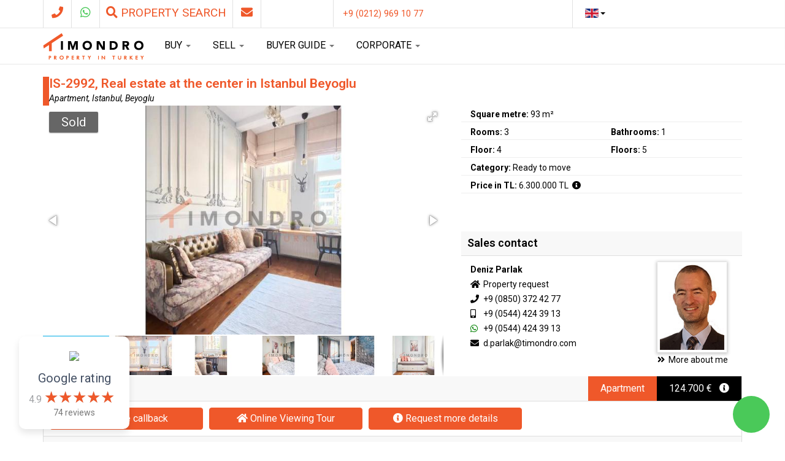

--- FILE ---
content_type: text/html; charset=utf-8
request_url: https://timondro.com/apartments-for-sale-istanbul/is-2992-real-estate-at-the-center-in-istanbul-beyoglu-50154
body_size: 36659
content:

<!DOCTYPE html>
<html lang="en-gb" dir="ltr"
	  class='com_osproperty view-ladvsearch task-property_details itemid-316 j54 j40 mm-hover'>
<head>
<script>
window.dataLayer = window.dataLayer || [];
function gtag(){ dataLayer.push(arguments); }

(function () {
    gtag('consent', 'default', {
         'security_storage': 'granted',
         'functionality_storage': 'denied',
         'personalization_storage': 'denied',         
         'analytics_storage': 'denied',
         'ad_storage': 'denied',
         'ad_user_data': 'denied',
         'ad_personalization': 'denied'
    });
    
    const categoryChoices = localStorage.getItem('gdprCategoriesChoices') !== null ? JSON.parse(localStorage.getItem('gdprCategoriesChoices')) : null; 
    if(categoryChoices === null) {
        return;
    }
    
    gtag('consent', 'update', {
         'analytics_storage': categoryChoices['3'] === 0 ? 'granted' : 'denied',
         'ad_storage': categoryChoices['4'] === 0 ? 'granted' : 'denied',
         'ad_user_data': categoryChoices['4'] === 0 ? 'granted' : 'denied',
         'ad_personalization': categoryChoices['4'] === 0 ? 'granted' : 'denied'
    });
    
}());

(function(w,d,s,l,i){w[l]=w[l]||[];w[l].push({'gtm.start':
new Date().getTime(),event:'gtm.js'});var f=d.getElementsByTagName(s)[0],
j=d.createElement(s),dl=l!='dataLayer'?'&l='+l:'';j.async=true;j.src=
'https://www.googletagmanager.com/gtm.js?id='+i+dl;f.parentNode.insertBefore(j,f);
})(window,document,'script','dataLayer','GTM-W4DR767');
</script>


	<meta charset="utf-8">
	<meta name="rights" content="Timondro Emlak Danışmanlık Limited Şirketi">
	<meta name="generator" content="Timondro">
	<title>IS-2992, Real estate at the center in Istanbul Beyoglu - Timondro.com</title>
	<link href="/favicon.ico" rel="icon" type="image/vnd.microsoft.icon">
<link href="/media/vendor/joomla-custom-elements/css/joomla-alert.min.css?0.4.1" rel="stylesheet">
	<link href="/plugins/system/gdpr/assets/css/cookieconsent.min.css?8488ec" rel="stylesheet">
	<link href="/plugins/system/gdpr/assets/css/jquery.fancybox.min.css?8488ec" rel="stylesheet">
	<link href="/t3-assets/css/css-21585-29459.css" rel="stylesheet" media="all">
	<link href="https://cdnjs.cloudflare.com/ajax/libs/fotorama/4.6.4/fotorama.css" rel="stylesheet">
	<link href="/t3-assets/css/css-58d85-95722.css" rel="stylesheet" media="all">
	<link href="/t3-assets/css/css-baf35-79356.css" rel="stylesheet" media="all">
	<link href="/t3-assets/css/css-4d162-64060.css" rel="stylesheet" media="all">
	<link href="/t3-assets/css/css-04c6a-54416.css" rel="stylesheet" media="all">
	<link href="/t3-assets/css/css-86695-49789.css" rel="stylesheet" media="all">
	<link href="https://fonts.googleapis.com/css?family=Roboto:300,300i,400,400i,600,600i,700,700i&amp;amp;subset=cyrillic,cyrillic-ext,latin-ext" rel="stylesheet">
	<link href="/t3-assets/css/css-a15ab-84705.css" rel="stylesheet" media="all">
	<style>div.cc-window.cc-floating{max-width:32em}@media(max-width: 639px){div.cc-window.cc-floating:not(.cc-center){max-width: none}}div.cc-window, span.cc-cookie-settings-toggler, span.cc-cookie-domains-toggler{font-size:16px}div.cc-revoke{font-size:16px}div.cc-settings-label,span.cc-cookie-settings-toggle{font-size:14px}div.cc-window.cc-banner{padding:1em 1.8em}div.cc-window.cc-floating{padding:2em 1.8em}input.cc-cookie-checkbox+span:before, input.cc-cookie-checkbox+span:after{border-radius:1px}div.cc-center,div.cc-floating,div.cc-checkbox-container,div.gdpr-fancybox-container div.fancybox-content,ul.cc-cookie-category-list li,fieldset.cc-service-list-title legend{border-radius:5px}div.cc-window a.cc-btn,span.cc-cookie-settings-toggle{border-radius:2px}</style>
	<style>a.cc-btn.cc-dismiss{display:none}</style>
	<style>fieldset.cc-cookie-list-title .gdpr_cookie_switcher label.gdpr_onoffswitch-label{height: 18px;border-radius:10px}fieldset.cc-cookie-list-title .gdpr_cookie_switcher span.gdpr_onoffswitch-switch{width: 14px;height: 14px;border-radius:10px}</style>
	<style>div.cc-checkboxes-container{margin-top:15px}div.cc-checkbox-container > span{position:absolute;cursor:pointer;top:0;left:0;right:0;bottom:0;background-color:#ccc;transition:.4s;border-radius:1px}div.cc-checkbox-container{margin-right:4px;margin-bottom:6px}div.cc-checkbox-container > span::before{position:absolute;content:"";height:19px;width:19px;left:4px;bottom:3px;background-color:#fff!important;transition:all .4s!important;border-color:#FFF!important;border:none;border-radius:2px}div.cc-checkbox-container > span::after{display:none}div.cc-checkbox-container input + span{position:relative;display:inline-block;width:55px;height:25px}div.cc-checkbox-container input:checked + span{background-color:#19a319}div.cc-checkbox-container input:focus + span{box-shadow:0 0 1px #2196F3}div.cc-checkbox-container input:checked + span::before{transform:translateX(28px)}div.cc-checkboxes-container input:disabled + span{background-color:#f01f1f;opacity:.8;cursor:auto}div.cc-checkboxes-container div.cc-checkbox-container a{border:none;margin-right:8px}a.cc-link label{font-weight:600;margin:0 0 0 2px}input.cc-cookie-checkbox{display:none}div.cc-settings-label{display:flex;align-items:center}div.cc-checkbox-container > span{border-radius:15px}div.cc-checkbox-container > span::before{border-radius:50%}</style>
	<style>.cc-revoke.cc-right {
  right: auto;
  left: 0;
}
.cc-close {
  font-size: 0.9em;
  opacity: 0.2;
}</style>
	<style>
.mod-tmd-contact-msg { font-weight:bold; font-size: 11pt; margin-top: 10px; }
.mod-tmd-contact-msg.success { color: green; }
.mod-tmd-contact-msg.error { color: red; }
.mod-tmd-contact-success-msg { display: none; }
</style>
<script src="/media/vendor/jquery/js/jquery.min.js?3.7.1"></script>
	<script src="/media/legacy/js/jquery-noconflict.min.js?504da4"></script>
	<script type="application/json" class="joomla-script-options new">{"joomla.jtext":{"MOD_TMD_CONTACT_SUCCESS":"Thank you very much for your request. We will get back to you as soon as possible. Your TIMONDRO team","MOD_TMD_CONTACT_FAILED":"There has been an issue occurred by processing your request. Please try it again.","MOD_TMD_CONTACT_WRONG_CAPTCHA":"The reCaptcha is not valid. Please redo the reCaptcha.","MOD_TMD_CONTACT_INVALID_FORM_FIELDS":"Please fill out all required form fields.","MOD_TMD_CONTACT_INVALID_PHONE_NUMBER":"The telephone number must be valid and correspond to the international format used on cell phones, for example. Example: +902129691077 for a Turkish no.","TMD_MOD_WHATSAPP_MESSAGE_TEMPLATE":"Hello, I have got a question for: %s","ERROR":"Error","MESSAGE":"Message","NOTICE":"Notice","WARNING":"Warning","JCLOSE":"Close","JOK":"OK","JOPEN":"Open"},"mod_tmd_contact":{"recaptcha_public_key":"6LelccwUAAAAAMruaV-Gpv9mPi2N1gK_3DVIhb22"},"mod_tmd_whatsapp":{"whatsAppNumber":"905444243913"},"system.paths":{"root":"","rootFull":"https:\/\/timondro.com\/","base":"","baseFull":"https:\/\/timondro.com\/"},"csrf.token":"ac68633d751fd33ee8c537e302a8ec70"}</script>
	<script src="/media/system/js/core.min.js?a3d8f8"></script>
	<script src="/media/system/js/messages.min.js?9a4811" type="module"></script>
	<script src="/plugins/system/gdpr/assets/js/jquery.fancybox.min.js?8488ec" defer></script>
	<script src="/plugins/system/gdpr/assets/js/cookieconsent.min.js?8488ec" defer></script>
	<script src="/plugins/system/gdpr/assets/js/init.js?8488ec" defer></script>
	<script src="/t3-assets/js/js-1400d-43092.js"></script>
	<script src="https://cdnjs.cloudflare.com/ajax/libs/fotorama/4.6.4/fotorama.js" defer></script>
	<script src="https://weatherwidget.io/js/widget.min.js" defer></script>
	<script src="https://maps.googleapis.com/maps/api/js?key=AIzaSyBh1zKjCdWjU_kDtyvbwJ6-M7lznyX1Gj0" defer></script>
	<script src="/t3-assets/js/js-c57f8-77459.js"></script>
	<script src="https://www.google.com/recaptcha/api.js?render=explicit&amp;onload=initModTmdContact" 0="defer"></script>
	<script src="/t3-assets/js/js-55956-84688.js"></script>
	<script>var gdprConfigurationOptions = { complianceType: 'opt-in',
																			  cookieConsentLifetime: 180,
																			  cookieConsentSamesitePolicy: 'Strict',
																			  cookieConsentSecure: 1,
																			  cookieJoomlaSettings: 0,
																			  cookieConsentDomain: '',
																			  cookieConsentPath: '/',
																			  disableFirstReload: 0,
																	  		  blockJoomlaSessionCookie: 0,
																			  blockExternalCookiesDomains: 0,
																			  externalAdvancedBlockingModeCustomAttribute: '',
																			  allowedCookies: '',
																			  blockCookieDefine: 1,
																			  autoAcceptOnNextPage: 0,
																			  revokable: 1,
																			  lawByCountry: 0,
																			  checkboxLawByCountry: 0,
																			  blockPrivacyPolicy: 0,
																			  cacheGeolocationCountry: 1,
																			  countryAcceptReloadTimeout: 1000,
																			  usaCCPARegions: null,
																			  countryEnableReload: 1,
																			  customHasLawCountries: [""],
																			  dismissOnScroll: 0,
																			  dismissOnTimeout: 0,
																			  containerSelector: 'body',
																			  hideOnMobileDevices: 0,
																			  autoFloatingOnMobile: 0,
																			  autoFloatingOnMobileThreshold: 1024,
																			  autoRedirectOnDecline: 0,
																			  autoRedirectOnDeclineLink: '',
																			  showReloadMsg: 0,
																			  showReloadMsgText: 'Applying preferences and reloading the page...',
																			  showConsentID: 0,
																			  defaultClosedToolbar: 0,
																			  toolbarLayout: 'basic-close-header',
																			  toolbarTheme: 'edgeless',
																			  toolbarButtonsTheme: 'allow_first',
																			  revocableToolbarTheme: 'basic',
																			  toolbarPosition: 'bottom-right',
																			  toolbarCenterTheme: 'extended',
																			  revokePosition: 'revoke-top',
																			  toolbarPositionmentType: 1,
																			  positionCenterSimpleBackdrop: 1,
																			  positionCenterBlurEffect: 0,
																			  preventPageScrolling: 0,
																			  popupEffect: 'fade',
																			  popupBackground: '#f8f8f8',
																			  popupText: '#000000',
																			  popupLink: '#000000',
																			  buttonBackground: '#000000',
																			  buttonBorder: '#000000',
																			  buttonText: '#ffffff',
																			  highlightOpacity: '100',
																			  highlightBackground: '#d0d0d0',
																			  highlightBorder: '#d0d0d0',
																			  highlightText: '#ffffff',
																			  highlightDismissBackground: '#000000',
																		  	  highlightDismissBorder: '#000000',
																		 	  highlightDismissText: '#000000',
																			  autocenterRevokableButton: 0,
																			  hideRevokableButton: 0,
																			  hideRevokableButtonOnscroll: 0,
																			  customRevokableButton: 2,
																			  customRevokableButtonAction: 0,
																			  headerText: 'Cookie Settings',
																			  messageText: 'This website and integrated third-party services use cookies and similar technologies.<br>The use is divided into the categories Necessary, Statistics and Marketing. The cookie settings contain further information on the categories. The authorisations can be subsequently adjusted via the cookie settings link at the bottom of the website.',
																			  denyMessageEnabled: 0, 
																			  denyMessage: 'You have declined cookies, to ensure the best experience on this website please consent the cookie usage.',
																			  placeholderBlockedResources: 1, 
																			  placeholderBlockedResourcesAction: 'open',
																	  		  placeholderBlockedResourcesText: 'In order for the content to be displayed, the cookie authorisations must be extended. This can be done by clicking on the banner.',
																			  placeholderIndividualBlockedResourcesText: 'You must accept cookies from {domain} and reload the page to view this content',
																			  placeholderIndividualBlockedResourcesAction: 0,
																			  placeholderOnpageUnlock: 1,
																			  scriptsOnpageUnlock: 1,
																			  autoDetectYoutubePoster: 0,
																			  autoDetectYoutubePosterApikey: 'AIzaSyAV_WIyYrUkFV1H8OKFYG8wIK8wVH9c82U',
																			  dismissText: 'Understood',
																			  allowText: 'Save settings',
																			  denyText: 'Accept only necessary',
																			  cookiePolicyLinkText: 'Data privacy policy',
																			  cookiePolicyLink: '/data-privacy-policy',
																			  cookiePolicyRevocableTabText: '<i class=\"fas fa-cookie-bite\"></i>',
																			  cookiePolicyRevocableTabIcon: 'text',
																			  cookiePolicyRevocableTabIconCustom: '',
																			  privacyPolicyLinkText: 'Imprint',
																			  privacyPolicyLink: '/imprint',
																			  googleCMPTemplate: 0,
																			  enableGdprBulkConsent: 0,
																			  displayBulkConsentDomains: 0,
																			  bulkConsentDomains: [""],
																			  enableCustomScriptExecGeneric: 0,
																			  customScriptExecGeneric: '',
																			  categoriesCheckboxTemplate: 'cc-checkboxes-switchers',
																			  toggleCookieSettings: 1,
																			  toggleCookieSettingsLinkedView: 0,
																			  toggleCookieSettingsButtonsArea: 0,
 																			  toggleCookieSettingsLinkedViewSefLink: '/cookie-settings',
																	  		  toggleCookieSettingsText: '<span class="cc-cookie-settings-toggle">Cookie Settings <span class="cc-cookie-settings-toggler">&#x25EE</span></span>',
																			  toggleCookieSettingsButtonBackground: '#000000',
																			  toggleCookieSettingsButtonBorder: '#000000',
																			  toggleCookieSettingsButtonText: '#ffffff',
																			  showLinks: 1,
																			  blankLinks: '_self',
																			  autoOpenPrivacyPolicy: 0,
																			  openAlwaysDeclined: 0,
																			  cookieSettingsLabel: 'Cookie Settings',
															  				  cookieSettingsDesc: 'Choose which kind of cookies you want to disable by clicking on the checkboxes. Click on a category name for more informations about used cookies.',
																			  cookieCategory1Enable: 1,
																			  cookieCategory1Name: 'Necessary',
																			  cookieCategory1Locked: 1,
																			  cookieCategory2Enable: 0,
																			  cookieCategory2Name: 'Preferences',
																			  cookieCategory2Locked: 0,
																			  cookieCategory3Enable: 1,
																			  cookieCategory3Name: 'Statistics',
																			  cookieCategory3Locked: 0,
																			  cookieCategory4Enable: 1,
																			  cookieCategory4Name: 'Marketing',
																			  cookieCategory4Locked: 0,
																			  cookieCategoriesDescriptions: {},
																			  alwaysReloadAfterCategoriesChange: 0,
																			  preserveLockedCategories: 1,
																			  declineButtonBehavior: 'soft',
																			  blockCheckedCategoriesByDefault: 0,
																			  reloadOnfirstDeclineall: 0,
																			  trackExistingCheckboxSelectors: '',
															  		  		  trackExistingCheckboxConsentLogsFormfields: 'name,email,subject,message',
																			  allowallShowbutton: 1,
																			  allowallText: 'Accept all',
																			  allowallButtonBackground: '#ef582a',
																			  allowallButtonBorder: '#ef582a',
																			  allowallButtonText: '#ffffff',
																			  allowallButtonTimingAjax: 'fast',
																			  includeAcceptButton: 1,
																			  includeDenyButton: 0,
																			  trackConsentDate: 1,
																			  execCustomScriptsOnce: 0,
																			  optoutIndividualResources: 0,
																			  blockIndividualResourcesServerside: 1,
																			  disableSwitchersOptoutCategory: 1,
																			  autoAcceptCategories: 0,
																			  allowallIndividualResources: 1,
																			  blockLocalStorage: 0,
																			  blockSessionStorage: 0,
																			  externalAdvancedBlockingModeTags: 'iframe,script,img,source,link',
																			  enableCustomScriptExecCategory1: 0,
																			  customScriptExecCategory1: '',
																			  enableCustomScriptExecCategory2: 0,
																			  customScriptExecCategory2: '',
																			  enableCustomScriptExecCategory3: 1,
																			  customScriptExecCategory3: 'gtag(\'consent\', \'update\', {     \'analytics_storage\': \'granted\'});',
																			  enableCustomScriptExecCategory4: 1,
																			  customScriptExecCategory4: 'gtag(\'consent\', \'update\', {     \'ad_storage\': \'granted\',     \'ad_user_data\': \'granted\',     \'ad_personalization\': \'granted\'});',
																			  enableCustomDeclineScriptExecCategory1: 0,
																			  customScriptDeclineExecCategory1: '',
																			  enableCustomDeclineScriptExecCategory2: 0,
																			  customScriptDeclineExecCategory2: '',
																			  enableCustomDeclineScriptExecCategory3: 1,
																			  customScriptDeclineExecCategory3: 'gtag(\'consent\', \'update\', {     \'analytics_storage\': \'denied\'});',
																			  enableCustomDeclineScriptExecCategory4: 1,
																			  customScriptDeclineExecCategory4: 'gtag(\'consent\', \'update\', {     \'ad_storage\': \'denied\',     \'ad_user_data\': \'denied\',     \'ad_personalization\': \'denied\'});',
																			  enableCMPPreferences: 0,
																			  enableGTMEventsPreferences: 0,
																			  enableCMPStatistics: 0,
																			  enableGTMEventsStatistics: 0,
																			  enableCMPAds: 0,
																			  enableUETAds: 0,
																			  enableGTMEventsAds: 0,
																			  enableClarityAnalytics: 0,
                                                                              enableClarityAds: 0,
																			  debugMode: 0
																		};var gdpr_ajax_livesite='https://timondro.com/';var gdpr_enable_log_cookie_consent=1;</script>
	<script>var gdprUseCookieCategories=1;var gdpr_ajaxendpoint_cookie_category_desc='https://timondro.com/index.php?option=com_gdpr&task=user.getCookieCategoryDescription&format=raw';</script>
	<script>var gdprCookieCategoryDisabled2=1;</script>
	<script>var gdprCookieCategoryDisabled3=1;</script>
	<script>var gdprCookieCategoryDisabled4=1;</script>
	<script>var gdprJSessCook='e6217c9471f0ab5a411a1a3ef17871df';var gdprJSessVal='d548e9521e30281627fc379cfdcbecde';var gdprJAdminSessCook='9fdf9570cf6f7163fc395e2351f68681';var gdprPropagateCategoriesSession=1;var gdprAlwaysPropagateCategoriesSession=1;var gdprAlwaysCheckCategoriesSession=0;</script>
	<script>var gdprFancyboxWidth=700;var gdprFancyboxHeight=800;var gdprCloseText='Close';</script>
	<script>
	function tmdGotoRequestForm(subjectIndex) {
		const subject = document.getElementsByName('subject')[0];
		subject.selectedIndex = subjectIndex;
		subject.dispatchEvent(new Event('change', {bubbles: true}));
		window.location = '#requestmoredetailsform';
		return false;
	}</script>
	<script>gtag("event", "view_item", {"currency":"EUR","items":[{"item_id":"IS-2992","item_category":"Apartment","item_category2":"Istanbul","item_category3":"Beyoglu","item_category4":"3","item_category5":"93","price":124700}]});</script>
	<script>jQuery(document).ready(function () {     
    // Must be registered before TmdInstantSearchController handler, otherwise wrong city is send in search request
    tmdRegisterStateChangeController({baseUrl: "https:\/\/timondro.com\/",
                                      stateSelector: "#tmdModalSearchState",
                                      citySelector: "#tmdModalSearchCity",
                                      beforeSend: function(stateSelect, citySelect) {
                                          citySelect.multiselect('disable');                                     
                                      },
                                      onSuccess: function(stateSelect, citySelect) {
                                          citySelect.multiselect('rebuild');
                                          var cntCities = citySelect.children('option').length;
                                          if(cntCities == 0) {
                                            citySelect.multiselect('disable');
                                          }
                                      },
                                      onError: function(stateSelect, citySelect) {
                                          citySelect.multiselect('rebuild');
                                          citySelect.multiselect('disable');
                                      }                                      
    });
    
    var searchController = new TmdInstantSearchController({
        baseUrl: "https:\/\/timondro.com\/",
        searchFormSelector: "#tmdPropertyModalSearchForm",
        searchButtonSelector: "#tmdPropertyModalSearchBtn",
        searchButtonText: "Search",
        searchButtonTextSearching: "Searching offers",
        searchButtonTextResults: "Show %s offer(s)",
        searchButtonTextNoResults: "Currently 0 offers"    });    
    
    var modalShown = false;
    jQuery('.tmd-property-modal-search-dialog-call-handler').click(function () {
        if(!modalShown) {
            searchController.triggerSearch();
            modalShown = true;
        }
        jQuery("#tmd-property-modal-search-dialog").modal('show');
        return false;
    });
    
    jQuery("#tmdModalSearchCity").multiselect({
                                         maxHeight: 200,
                                         buttonWidth: '100%',
                                         buttonClass: 'btn btn-default tmd-pms-multiselect-btn',
                                         includeSelectAllOption: true,
                                         enableCaseInsensitiveFiltering: true,                                         
                                         nonSelectedText: "All cities\/districts",
                                         selectAllText: "Select all",
                                         allSelectedText: "All selected"});
										 
	jQuery("#tmdModalSearchPropertyType").multiselect({
                                         maxHeight: 200,
                                         buttonWidth: '100%',
                                         buttonClass: 'btn btn-default tmd-pms-multiselect-btn',
                                         includeSelectAllOption: true,                                      
                                         nonSelectedText: "All property types",
                                         selectAllText: "Select all",
                                         allSelectedText: "All selected"});
										 
		jQuery("#tmdModalSearchInstallmentOption").multiselect({
                                         maxHeight: 200,
                                         buttonWidth: '100%',
                                         buttonClass: 'btn btn-default tmd-pms-multiselect-btn',
                                         includeSelectAllOption: true,                                      
                                         nonSelectedText: "All options",
                                         selectAllText: "Select all",
                                         allSelectedText: "All selected"});
    
    jQuery("#tmdModalSearchCategoryId").multiselect({
                                         maxHeight: 200,
                                         buttonWidth: '100%',
                                         buttonClass: 'btn btn-default tmd-pms-multiselect-btn',
                                         dropUp: true,
                                         includeSelectAllOption: true,                                      
                                         nonSelectedText: "All categories",
                                         selectAllText: "Select all",
                                         allSelectedText: "All selected"});

	var propertyRef = jQuery('#tmd-property-ref');
	var clearForm = function() {
		if(propertyRef.val().length == 0) {
			return;
		}
		
		var f = jQuery("#tmdPropertyModalSearchForm");
		f.find(':input').not(':button, :submit, :reset, :hidden, :checkbox, :radio').not(propertyRef).not('.no-ref-clear').val('');
		f.find(':checkbox, :radio').not('.no-ref-clear').prop('checked', false);
	};

	propertyRef.keyup(clearForm);
	propertyRef.change(clearForm);
});

</script>
	<link rel="image_src" href="https://timondro.com/images/osproperty/properties/50154/medium/1.jpg" />
	<meta property="og:image" content="https://timondro.com/images/osproperty/properties/50154/medium/1.jpg" />
	<meta property="og:title" content="IS-2992, Real estate at the center in Istanbul Beyoglu" />
	<meta property="og:url" content="https://timondro.com/apartments-for-sale-istanbul/is-2992-real-estate-at-the-center-in-istanbul-beyoglu-50154" />
	<meta property="og:type" content="website" />
	<script type="application/json" id="googlereviewspro-config">{"i18n":{"view_on_fb":"View on Google","load_more":"Load more","show_more":"Show More","show_less":"Show Less","ajax_error":"AJAX error","network_error":"Network error","no_reviews":"This place has not received any reviews yet.","rate_request_text":"Would you recommend","yes":"Yes","no":"No","all_author_reviews":"All author reviews on Google Maps"},"widgetConfig":{"id":0,"ajax_url":"\/index.php?option=com_googlereviewspro&task=widget.data&language=en-GB","templates_url":"\/media\/com_googlereviewspro\/templates\/","template":"widget","mode":"frontend","version":"2.12.2"}}</script>

	
<!-- META FOR IOS & HANDHELD -->
	<meta name="viewport" content="width=device-width, initial-scale=1.0, maximum-scale=1.0, user-scalable=no"/>
	<style type="text/stylesheet">
		@-webkit-viewport   { width: device-width; }
		@-moz-viewport      { width: device-width; }
		@-ms-viewport       { width: device-width; }
		@-o-viewport        { width: device-width; }
		@viewport           { width: device-width; }
	</style>
	<script type="text/javascript">
		//<![CDATA[
		if (navigator.userAgent.match(/IEMobile\/10\.0/)) {
			var msViewportStyle = document.createElement("style");
			msViewportStyle.appendChild(
				document.createTextNode("@-ms-viewport{width:auto!important}")
			);
			document.getElementsByTagName("head")[0].appendChild(msViewportStyle);
		}
		//]]>
	</script>
<meta name="HandheldFriendly" content="true"/>
<meta name="apple-mobile-web-app-capable" content="YES"/>
<!-- //META FOR IOS & HANDHELD -->



<link href='https://fonts.googleapis.com/css?family=Roboto' rel='stylesheet' type='text/css'>

<!-- Le HTML5 shim and media query for IE8 support -->
<!--[if lt IE 9]>
<script src="//html5shim.googlecode.com/svn/trunk/html5.js"></script>
<script type="text/javascript" src="/plugins/system/t3/base-bs3/js/respond.min.js"></script>
<![endif]-->

<!-- You can add Google Analytics here or use T3 Injection feature -->

</head>

<body>

<div class="t3-wrapper"> <!-- Need this wrapper for off-canvas menu. Remove if you don't use of-canvas -->

  
<!-- HEADER -->
<header id="t3-header">
					
<button class="btn btn-primary off-canvas-toggle  hidden-lg" type="button" data-pos="right" data-nav="#t3-off-canvas" data-effect="off-canvas-effect-1">
  <i class="fa fa-bars"></i>
</button>

<!-- OFF-CANVAS SIDEBAR -->
<div id="t3-off-canvas" class="t3-off-canvas  hidden-lg">

  <div class="t3-off-canvas-header">
    <h2 class="t3-off-canvas-header-title">Navigation</h2>
    <button type="button" class="close" data-dismiss="modal" aria-hidden="true">&times;</button>
  </div>

  <div class="t3-off-canvas-body">
    <div class="t3-module module " id="Mod105"><div class="module-inner"><div class="module-ct"><ul class="nav nav-pills nav-stacked menulist">
<li class="item-101 default deeper dropdown parent"><a href="/" class="globe dropdown-toggle" data-toggle="dropdown">BUY<em class="caret"></em></a><ul class="dropdown-menu"><li class="item-648 dropdown-submenu parent"><span class="nav-header globe">By City</span>
<ul class="dropdown-menu"><li class="item-330"><a href="/property-for-sale-in-istanbul?state_id=141&amp;property_types[]=1&amp;property_types[]=2&amp;property_types[]=4" class="">Property in Istanbul </a></li><li class="item-331"><a href="/buying-property-in-antalya?state_id=59&amp;property_types[]=1&amp;property_types[]=2&amp;property_types[]=4" class="">Property in Antalya </a></li><li class="item-332"><a href="/property-for-sale-in-alanya-turkey?state_id=138&amp;property_types[]=1&amp;property_types[]=2&amp;property_types[]=4" class="">Property in Alanya </a></li><li class="item-333"><a href="/property-for-sale-in-belek?state_id=139&amp;property_types[]=1&amp;property_types[]=2&amp;property_types[]=4" class="">Property in Belek </a></li><li class="item-413"><a href="/property-for-sale-in-northern-cyprus" class="">Property in North Cyprus </a></li><li class="item-213"><a href="/property-for-sale-in-turkey?property_type=1" class="">All apartments for sale </a></li><li class="item-214"><a href="/houses-and-villas-for-sale-in-turkey?property_type=2" class="">All houses and villas </a></li><li class="item-216"><a href="/buy-land-for-sale-in-turkey?property_type=3" class="">Land for sale </a></li></ul></li><li class="item-649 dropdown-submenu parent"><span class="nav-header globe">By Property Type</span>
<ul class="dropdown-menu"><li class="item-659"><a href="https://timondro.com/advanced-search?show_advancesearchform=0&amp;option=com_osproperty&amp;task=property_advsearch&amp;tmd_search_box=homepage-desktop&amp;state_id=&amp;property_type=1&amp;min_price=&amp;max_price=&amp;nroom_min=&amp;sqft_min=" class="">Apartments </a></li><li class="item-660"><a href="https://timondro.com/advanced-search?show_advancesearchform=0&amp;option=com_osproperty&amp;task=property_advsearch&amp;tmd_search_box=homepage-desktop&amp;state_id=&amp;property_type=2&amp;min_price=&amp;max_price=&amp;nroom_min=&amp;sqft_min=" class="">Villas </a></li><li class="item-661"><a href="https://timondro.com/advanced-search?keyword=&amp;state_id=&amp;min_price=&amp;max_price=&amp;nroom_min=&amp;nroom_max=&amp;nbath_min=&amp;nbath_max=&amp;sqft_min=&amp;sqft_max=&amp;lotsize_min=&amp;lotsize_max=&amp;amenities%5B%5D=5&amp;order_by_criteria_id=5&amp;show_advancesearchform=0&amp;option=com_osproperty&amp;task=property_advsearch&amp;tmd_search_box=modal" class="">Sea View Properties </a></li><li class="item-662"><a href="https://timondro.com/advanced-search?keyword=&amp;state_id=&amp;min_price=&amp;max_price=&amp;nroom_min=&amp;nroom_max=&amp;nbath_min=&amp;nbath_max=&amp;sqft_min=&amp;sqft_max=&amp;lotsize_min=&amp;lotsize_max=&amp;amenities%5B%5D=1&amp;order_by_criteria_id=5&amp;show_advancesearchform=0&amp;option=com_osproperty&amp;task=property_advsearch&amp;tmd_search_box=modal" class="">Beachfront Properties </a></li><li class="item-663"><a href="https://timondro.com/advanced-search?keyword=&amp;state_id=&amp;property_types%5B%5D=4&amp;min_price=&amp;max_price=&amp;nroom_min=&amp;nroom_max=&amp;nbath_min=&amp;nbath_max=&amp;sqft_min=&amp;sqft_max=&amp;lotsize_min=&amp;lotsize_max=&amp;order_by_criteria_id=5&amp;show_advancesearchform=0&amp;option=com_osproperty&amp;task=property_advsearch&amp;tmd_search_box=modal" class="">Commercial Properties </a></li></ul></li></ul></li><li class="item-174 deeper dropdown parent"><a href="/sell" class="globe dropdown-toggle" data-toggle="dropdown">SELL<em class="caret"></em></a><ul class="dropdown-menu"><li class="item-654"><a href="/sell/timondro-services-when-selling-your-property" class="globe">TIMONDRO Services When Selling Your Property </a></li><li class="item-655"><a href="/sell/free-valuation-learn-the-value-of-your-property" class="globe">Free Valuation: Learn the Value of Your Property </a></li><li class="item-656"><a href="/sell/your-ultimate-guide-to-selling-property-fast" class="globe">Your Ultimate Guide to Selling Property Fast </a></li></ul></li><li class="item-210 deeper dropdown parent"><a href="/buying-property" class=" dropdown-toggle" data-toggle="dropdown">BUYER GUIDE<em class="caret"></em></a><ul class="dropdown-menu"><li class="item-671"><a href="/buying-property/get-your-30-min-free-online-meeting" class="globe">Get Your 30 min Free Online Meeting</a></li><li class="item-650"><a href="/buying-property/buying-in-turkey" class="globe">Buying in Turkey</a></li><li class="item-665"><a href="/buying-property/buying-in-istanbul" class="globe">Buying in Istanbul</a></li><li class="item-664"><a href="/buying-property/buying-in-antalya" class="globe">Buying in Antalya</a></li><li class="item-666"><a href="/buying-property/buying-in-alanya" class="globe">Buying in Alanya</a></li><li class="item-672"><a href="/buying-property/belek-buyer-guide" class="globe">Buying in Belek </a></li><li class="item-651"><a href="/buying-property/buying-in-northern-cyprus" class="globe">Buying in Northern Cyprus</a></li><li class="item-652"><a href="/buying-property/residency-turkish-citizenship" class="globe">Residency &amp; Turkish Citizenship</a></li><li class="item-653"><a href="/buying-property/news" class="globe">NEWS</a></li></ul></li><li class="item-175 deeper dropdown parent"><a href="/about-timondro" class=" dropdown-toggle" data-toggle="dropdown">CORPORATE<em class="caret"></em></a><ul class="dropdown-menu"><li class="item-657"><a href="/about-timondro/who-and-where-we-are" class="globe">About TIMONDRO </a></li><li class="item-658"><a href="/about-timondro/careers-partnerships" class="globe">Careers &amp; Partnerships </a></li><li class="item-209"><a href="/about-timondro/contact" class="">Contact</a></li><li class="item-406"><a href="/about-timondro/customer-reviews" class="">Customer reviews</a></li></ul></li></ul>
</div></div></div>
  </div>

</div>
<!-- //OFF-CANVAS SIDEBAR -->

				<div class="container">
	<div class="row">
									<!-- HEAD social -->
					<div class="head-social col-xs-10 col-sm-9 col-md-5 ">
						
<div id="mod-custom134" class="mod-custom custom">
    <div class="tmd-contact-bar">
<ul>
<li><a id="phone-button-top" href="tel:+902129691077"><span class="fa fa-phone"></span></a></li>
<li><a id="whatsapp-button-top" class="mod-tmd-whatsapp" href="#"><span class="fab fa-whatsapp" style="color: #4AC959;"></span></a></li>
<li><a href="/" class="tmd-property-modal-search-dialog-call-handler" style="width: unset"><span class="fa fa-search"></span> <span class="hidden-xs">PROPERTY SEARCH</span><span class="hidden-sm hidden-md hidden-lg">SEARCH</span></a></li>
<li><a href="/about-timondro/contact"><span class="fa fa-envelope"></span></a></li>
</ul>
</div></div>

					</div>
					<!-- //HEAD social -->
				                
									<!-- head-contac -->
					<div class="head-contac col-md-4  hidden-sm hidden-xs">
						
<div id="mod-custom118" class="mod-custom custom">
    <p><span style="font-size: 11pt;"><a id="phone-link-top" href="tel:+902129691077">+9 (0212) 969 10 77</a></span></p></div>

					</div>
					<!-- //head-contac -->
				                					<!-- head-language-picker -->
					<div class="head-contac tmd-language-picker col-xs-3 col-md-3  hidden-xs">
						
<div id="mod-custom137" class="mod-custom custom">
    <style>
.tmd-language-picker img {
    width: 22px;
    position: relative;
    top: -1px;
}
.tmd-language-picker .dropdown-toggle {
    background-color: #FFFFFF;
    border: 0px;
    background-image: none;
    box-shadow: none;
    margin-top: 10px;
    margin-bottom: 13px;
    padding-top: 1px;
    padding-bottom: 1px;
    padding-left: 5px;
    padding-right: 5px;
}

</style>


<div class="btn-group tmd-language-picker">
    <button type="button" class="btn btn-default dropdown-toggle" data-toggle="dropdown"><img src="/media/mod_languages/images/en.gif"> <span class="caret"></span></button>
    <ul class="dropdown-menu">
        <li><a href="https://ar.timondro.com"><img src="/media/mod_languages/images/ar.gif"> AR</a></li>
        <li><a href="https://timondro.de"><img src="/media/mod_languages/images/de.gif"> DE</a></li>
	<li><a href="https://ru.timondro.com"><img src="/media/mod_languages/images/ru.gif"> RU</a></li>
        <li><a href="https://tr.timondro.com"><img src="/media/mod_languages/images/tr.gif"> TR</a></li>
    </ul>
</div>
</div>

					</div>
					<!-- //head-language-picker -->
				                
                                	</div>
    </div>
</header>
<!-- //HEADER -->


  
<nav id="t3-mainnav" class="wrap navbar navbar-default t3-mainnav">
				
	<div class="container">
    	<!-- LOGO -->
		<div class="col-sm-12 col-md-2 col-lg-2 logo">
			<div class="logo-image">
				<a href="/" title="Timondro">
					    <img class="logo-img visible-sm visible-md visible-lg" src="/images/Content/logo/2021-02-15/site_logo_en_330X116px.png" alt="Timondro" style="max-height: 110px;width: auto;" />
    <img class="logo-img visible-xs" src="/images/Content/logo/2021-02-15/site_logo_en_330X116px.png" alt="Timondro" style="max-height: 110px;width: auto;" />
                   
					<span>Timondro</span>
				</a>
				<small class="site-slogan">Immobilien in der Tuerkei</small>
			</div>
		</div>
		<!-- //LOGO -->
		<!-- MAIN NAVIGATION -->
		<div class="mainmenu">
            <!-- Brand and toggle get grouped for better mobile display -->
            <div class="navbar-header">
            
                
			
    
                
    
            </div>
    
                
            <div class="t3-navbar navbar-collapse collapse">
                <div  class="t3-megamenu"  data-responsive="true">
<ul itemscope itemtype="http://www.schema.org/SiteNavigationElement" class="nav navbar-nav level0">
<li itemprop='name' class="dropdown mega" data-id="101" data-level="1">
<a itemprop='url' class="globe dropdown-toggle"  href="/"   data-target="#" data-toggle="dropdown">BUY <em class="caret"></em></a>

<div class="nav-child dropdown-menu mega-dropdown-menu"  ><div class="mega-dropdown-inner">
<div class="row">
<div class="col-xs-12 mega-col-nav" data-width="12"><div class="mega-inner">
<ul itemscope itemtype="http://www.schema.org/SiteNavigationElement" class="mega-nav level1">
<li itemprop='name' class="dropdown-submenu mega" data-id="648" data-level="2">
<span class="globe separator"   data-target="#"> By City</span>

<div class="nav-child dropdown-menu mega-dropdown-menu"  ><div class="mega-dropdown-inner">
<div class="row">
<div class="col-xs-12 mega-col-nav" data-width="12"><div class="mega-inner">
<ul itemscope itemtype="http://www.schema.org/SiteNavigationElement" class="mega-nav level2">
<li itemprop='name'  data-id="330" data-level="3">
<a itemprop='url' class=""  href="/property-for-sale-in-istanbul?state_id=141&amp;property_types[]=1&amp;property_types[]=2&amp;property_types[]=4"   data-target="#">Property in Istanbul</a>

</li>
<li itemprop='name'  data-id="331" data-level="3">
<a itemprop='url' class=""  href="/buying-property-in-antalya?state_id=59&amp;property_types[]=1&amp;property_types[]=2&amp;property_types[]=4"   data-target="#">Property in Antalya</a>

</li>
<li itemprop='name'  data-id="332" data-level="3">
<a itemprop='url' class=""  href="/property-for-sale-in-alanya-turkey?state_id=138&amp;property_types[]=1&amp;property_types[]=2&amp;property_types[]=4"   data-target="#">Property in Alanya</a>

</li>
<li itemprop='name'  data-id="333" data-level="3">
<a itemprop='url' class=""  href="/property-for-sale-in-belek?state_id=139&amp;property_types[]=1&amp;property_types[]=2&amp;property_types[]=4"   data-target="#">Property in Belek</a>

</li>
<li itemprop='name'  data-id="413" data-level="3">
<a itemprop='url' class=""  href="/property-for-sale-in-northern-cyprus"   data-target="#">Property in North Cyprus</a>

</li>
<li itemprop='name'  data-id="213" data-level="3">
<a itemprop='url' class=""  href="/property-for-sale-in-turkey?property_type=1"   data-target="#">All apartments for sale</a>

</li>
<li itemprop='name'  data-id="214" data-level="3">
<a itemprop='url' class=""  href="/houses-and-villas-for-sale-in-turkey?property_type=2"   data-target="#">All houses and villas</a>

</li>
<li itemprop='name'  data-id="216" data-level="3">
<a itemprop='url' class=""  href="/buy-land-for-sale-in-turkey?property_type=3"   data-target="#">Land for sale</a>

</li>
</ul>
</div></div>
</div>
</div></div>
</li>
<li itemprop='name' class="dropdown-submenu mega" data-id="649" data-level="2">
<span class="globe separator"   data-target="#"> By Property Type</span>

<div class="nav-child dropdown-menu mega-dropdown-menu"  ><div class="mega-dropdown-inner">
<div class="row">
<div class="col-xs-12 mega-col-nav" data-width="12"><div class="mega-inner">
<ul itemscope itemtype="http://www.schema.org/SiteNavigationElement" class="mega-nav level2">
<li itemprop='name'  data-id="659" data-level="3">
<a itemprop='url' class=""  href="https://timondro.com/advanced-search?show_advancesearchform=0&amp;option=com_osproperty&amp;task=property_advsearch&amp;tmd_search_box=homepage-desktop&amp;state_id=&amp;property_type=1&amp;min_price=&amp;max_price=&amp;nroom_min=&amp;sqft_min="   data-target="#">Apartments</a>

</li>
<li itemprop='name'  data-id="660" data-level="3">
<a itemprop='url' class=""  href="https://timondro.com/advanced-search?show_advancesearchform=0&amp;option=com_osproperty&amp;task=property_advsearch&amp;tmd_search_box=homepage-desktop&amp;state_id=&amp;property_type=2&amp;min_price=&amp;max_price=&amp;nroom_min=&amp;sqft_min="   data-target="#">Villas</a>

</li>
<li itemprop='name'  data-id="661" data-level="3">
<a itemprop='url' class=""  href="https://timondro.com/advanced-search?keyword=&amp;state_id=&amp;min_price=&amp;max_price=&amp;nroom_min=&amp;nroom_max=&amp;nbath_min=&amp;nbath_max=&amp;sqft_min=&amp;sqft_max=&amp;lotsize_min=&amp;lotsize_max=&amp;amenities%5B%5D=5&amp;order_by_criteria_id=5&amp;show_advancesearchform=0&amp;option=com_osproperty&amp;task=property_advsearch&amp;tmd_search_box=modal"   data-target="#">Sea View Properties</a>

</li>
<li itemprop='name'  data-id="662" data-level="3">
<a itemprop='url' class=""  href="https://timondro.com/advanced-search?keyword=&amp;state_id=&amp;min_price=&amp;max_price=&amp;nroom_min=&amp;nroom_max=&amp;nbath_min=&amp;nbath_max=&amp;sqft_min=&amp;sqft_max=&amp;lotsize_min=&amp;lotsize_max=&amp;amenities%5B%5D=1&amp;order_by_criteria_id=5&amp;show_advancesearchform=0&amp;option=com_osproperty&amp;task=property_advsearch&amp;tmd_search_box=modal"   data-target="#">Beachfront Properties</a>

</li>
<li itemprop='name'  data-id="663" data-level="3">
<a itemprop='url' class=""  href="https://timondro.com/advanced-search?keyword=&amp;state_id=&amp;property_types%5B%5D=4&amp;min_price=&amp;max_price=&amp;nroom_min=&amp;nroom_max=&amp;nbath_min=&amp;nbath_max=&amp;sqft_min=&amp;sqft_max=&amp;lotsize_min=&amp;lotsize_max=&amp;order_by_criteria_id=5&amp;show_advancesearchform=0&amp;option=com_osproperty&amp;task=property_advsearch&amp;tmd_search_box=modal"   data-target="#">Commercial Properties</a>

</li>
</ul>
</div></div>
</div>
</div></div>
</li>
</ul>
</div></div>
</div>
</div></div>
</li>
<li itemprop='name' class="dropdown mega" data-id="174" data-level="1">
<a itemprop='url' class="globe dropdown-toggle"  href="/sell"   data-target="#" data-toggle="dropdown">SELL <em class="caret"></em></a>

<div class="nav-child dropdown-menu mega-dropdown-menu"  ><div class="mega-dropdown-inner">
<div class="row">
<div class="col-xs-12 mega-col-nav" data-width="12"><div class="mega-inner">
<ul itemscope itemtype="http://www.schema.org/SiteNavigationElement" class="mega-nav level1">
<li itemprop='name'  data-id="654" data-level="2">
<a itemprop='url' class="globe"  href="/sell/timondro-services-when-selling-your-property"   data-target="#">TIMONDRO Services When Selling Your Property  </a>

</li>
<li itemprop='name'  data-id="655" data-level="2">
<a itemprop='url' class="globe"  href="/sell/free-valuation-learn-the-value-of-your-property"   data-target="#">Free Valuation: Learn the Value of Your Property  </a>

</li>
<li itemprop='name'  data-id="656" data-level="2">
<a itemprop='url' class="globe"  href="/sell/your-ultimate-guide-to-selling-property-fast"   data-target="#">Your Ultimate Guide to Selling Property Fast  </a>

</li>
</ul>
</div></div>
</div>
</div></div>
</li>
<li itemprop='name' class="dropdown mega" data-id="210" data-level="1">
<a itemprop='url' class=" dropdown-toggle"  href="/buying-property"   data-target="#" data-toggle="dropdown">BUYER GUIDE <em class="caret"></em></a>

<div class="nav-child dropdown-menu mega-dropdown-menu"  ><div class="mega-dropdown-inner">
<div class="row">
<div class="col-xs-12 mega-col-nav" data-width="12"><div class="mega-inner">
<ul itemscope itemtype="http://www.schema.org/SiteNavigationElement" class="mega-nav level1">
<li itemprop='name'  data-id="671" data-level="2">
<a itemprop='url' class="globe"  href="/buying-property/get-your-30-min-free-online-meeting"   data-target="#">Get Your 30 min Free Online Meeting </a>

</li>
<li itemprop='name'  data-id="650" data-level="2">
<a itemprop='url' class="globe"  href="/buying-property/buying-in-turkey"   data-target="#">Buying in Turkey </a>

</li>
<li itemprop='name'  data-id="665" data-level="2">
<a itemprop='url' class="globe"  href="/buying-property/buying-in-istanbul"   data-target="#">Buying in Istanbul </a>

</li>
<li itemprop='name'  data-id="664" data-level="2">
<a itemprop='url' class="globe"  href="/buying-property/buying-in-antalya"   data-target="#">Buying in Antalya </a>

</li>
<li itemprop='name'  data-id="666" data-level="2">
<a itemprop='url' class="globe"  href="/buying-property/buying-in-alanya"   data-target="#">Buying in Alanya </a>

</li>
<li itemprop='name'  data-id="672" data-level="2">
<a itemprop='url' class="globe"  href="/buying-property/belek-buyer-guide"   data-target="#">Buying in Belek  </a>

</li>
<li itemprop='name'  data-id="651" data-level="2">
<a itemprop='url' class="globe"  href="/buying-property/buying-in-northern-cyprus"   data-target="#">Buying in Northern Cyprus </a>

</li>
<li itemprop='name'  data-id="652" data-level="2">
<a itemprop='url' class="globe"  href="/buying-property/residency-turkish-citizenship"   data-target="#">Residency &amp; Turkish Citizenship </a>

</li>
<li itemprop='name'  data-id="653" data-level="2">
<a itemprop='url' class="globe"  href="/buying-property/news"   data-target="#">NEWS </a>

</li>
</ul>
</div></div>
</div>
</div></div>
</li>
<li itemprop='name' class="dropdown mega" data-id="175" data-level="1">
<a itemprop='url' class=" dropdown-toggle"  href="/about-timondro"   data-target="#" data-toggle="dropdown">CORPORATE <em class="caret"></em></a>

<div class="nav-child dropdown-menu mega-dropdown-menu"  ><div class="mega-dropdown-inner">
<div class="row">
<div class="col-xs-12 mega-col-nav" data-width="12"><div class="mega-inner">
<ul itemscope itemtype="http://www.schema.org/SiteNavigationElement" class="mega-nav level1">
<li itemprop='name'  data-id="657" data-level="2">
<a itemprop='url' class="globe"  href="/about-timondro/who-and-where-we-are"   data-target="#">About TIMONDRO  </a>

</li>
<li itemprop='name'  data-id="658" data-level="2">
<a itemprop='url' class="globe"  href="/about-timondro/careers-partnerships"   data-target="#">Careers &amp; Partnerships  </a>

</li>
<li itemprop='name'  data-id="209" data-level="2">
<a itemprop='url' class=""  href="/about-timondro/contact"   data-target="#">Contact </a>

</li>
<li itemprop='name'  data-id="406" data-level="2">
<a itemprop='url' class=""  href="/about-timondro/customer-reviews"   data-target="#">Customer reviews </a>

</li>
</ul>
</div></div>
</div>
</div></div>
</li>
</ul>
</div>

            </div>
       </div>
	</div>
</nav>
<!-- //MAIN NAVIGATION -->

  
  
<!-- slideshow -->
<header id="t3-slideshow">
	<div class="slideshow-container">
								                    </div>
</header>
<!-- //slideshow -->


  


  


  

<div id="t3-mainbody" class="t3-mainbody">
	<div class="container">

		<!-- MAIN CONTENT -->
		<div id="t3-content" class="t3-content col-xs-12">
						<div id="system-message-container" aria-live="polite"></div>

						


 		<script type="text/javascript">
		function submitForm(form_id){
			var form = document.getElementById(form_id);
			var temp1,temp2;
			var cansubmit = 1;
			var require_field = form.require_field;
			require_field = require_field.value;
			var require_label = form.require_label;
			require_label = require_label.value;
			var require_fieldArr = require_field.split(",");
			var require_labelArr = require_label.split(",");
			for(i=0;i<require_fieldArr.length;i++){
				temp1 = require_fieldArr[i];
				temp2 = document.getElementById(temp1);
				
				if(temp2 != null){
					if(temp2.value == ""){
						alert(require_labelArr[i] + " is mandatory field");
						temp2.focus();
						cansubmit = 0;
						return false;
					}else if(temp1 == "requestyour_email"){
						if(!validateEmail(temp2.value)){
							alert(" Please enter valid email");
							temp2.focus();
							cansubmit = 0;
							return false;
						}
					}else if(temp1 == "comment_security_code"){
						var captcha_str = form.captcha_str;
						captcha_str = captcha_str.value;
						if(captcha_str != temp2.value){
							alert(" Security code is wrong");
							temp2.focus();
							cansubmit = 0;
							return false;
						}
					}else if(temp1 == "request_security_code"){
						var captcha_str = form.captcha_str;
						captcha_str = captcha_str.value;
						if(captcha_str != temp2.value){
							alert("Security code is wrong");
							temp2.focus();
							cansubmit = 0;
							return false;
						}
											}else if(temp1 == "sharing_security_code"){
						var captcha_str = form.captcha_str;
						captcha_str = captcha_str.value;
						if(captcha_str != temp2.value){
							alert("Security code is wrong");
							temp2.focus();
							cansubmit = 0;
							return false;
						}
					}else if(temp1 == "agree_privacy_policy"){
						var agree_privacy_policy = form.agree_privacy_policy;
						if(agree_privacy_policy.checked == false){
							alert("Agreement to the site's Privacy Policy is required.");
							temp2.focus();
							cansubmit = 0;
							return false;
						}
					}
				}
			}
			if(cansubmit == 1){
				form.submit();
			}
		}
		</script>
                <form method="GET" action="" id="subform" name="subform">
            <input type="hidden" name="option" value="com_osproperty" />
        </form>
		<div id="notice" style="display:none;">
</div>
<input type="hidden" name="process_element" id="process_element" value="" />

<div class="tmd-pdv-service-box-desktop">
	<h4>Our Services</h4>
	<div class="tmd-check-box-list">
					<i class="fa fa-check"></i> Sound advice<br>
					<i class="fa fa-check"></i> Checked quality<br>
					<i class="fa fa-check"></i> Market driven prices<br>
					<i class="fa fa-check"></i> Safe transactions<br>
					<i class="fa fa-check"></i> After sales support<br>
					
		<a href="/about-timondro/value-proposition" target="_blank">&gt;&gt; More info</a>
	</div>
	<p></p>
</div>

<!--- wrap content -->
<div class="lightGrad detailsView clearfix">
    
        
    

	<div class="row-fluid">
		<div class="span12 property-title">
			<h1 style="margin: auto !important;">
							IS-2992,
							Real estate at the center in Istanbul Beyoglu						</h1>
			<span class="address_details">
				Apartment, Istanbul, Beyoglu							</span>
		</div>
	</div>
			<div class="row-fluid" style="position: relative">
			<div class="os_types_red property-not-available">Sold</div>
		</div>
		
	<div class="clearfix"></div>
	<div class="row-fluid">
		<div class="span12">	
	        <div class="row-fluid col-equal-height tmd-property-gallery with-thumb-slider">    
	        	<div class="span7">
											<div class="no-tab-content">
													<div class="fotorama" data-allowfullscreen="native"
													  data-nav="thumbs"
													  data-arrows="true"
													  data-click="true"
													  data-swipe="true"
													  data-transition="slide"
													  data-clicktransition="crossfade"
													  data-loop="true"
													  data-fit="scaledown"
													  data-thumbwidth="108"
													  data-thumbheight="64"
													  data-direction="ltr">
								<a data-img="https://timondro.com/images/osproperty/properties/50154/medium/1.jpg" data-thumb="https://timondro.com/images/osproperty/properties/50154/thumb/1.jpg" data-full="https://timondro.com/images/osproperty/properties/50154/1.jpg"></a><a data-img="https://timondro.com/images/osproperty/properties/50154/medium/2.jpg" data-thumb="https://timondro.com/images/osproperty/properties/50154/thumb/2.jpg" data-full="https://timondro.com/images/osproperty/properties/50154/2.jpg"></a><a data-img="https://timondro.com/images/osproperty/properties/50154/medium/3.jpg" data-thumb="https://timondro.com/images/osproperty/properties/50154/thumb/3.jpg" data-full="https://timondro.com/images/osproperty/properties/50154/3.jpg"></a><a data-img="https://timondro.com/images/osproperty/properties/50154/medium/4.jpg" data-thumb="https://timondro.com/images/osproperty/properties/50154/thumb/4.jpg" data-full="https://timondro.com/images/osproperty/properties/50154/4.jpg"></a><a data-img="https://timondro.com/images/osproperty/properties/50154/medium/5.jpg" data-thumb="https://timondro.com/images/osproperty/properties/50154/thumb/5.jpg" data-full="https://timondro.com/images/osproperty/properties/50154/5.jpg"></a><a data-img="https://timondro.com/images/osproperty/properties/50154/medium/6.jpg" data-thumb="https://timondro.com/images/osproperty/properties/50154/thumb/6.jpg" data-full="https://timondro.com/images/osproperty/properties/50154/6.jpg"></a><a data-img="https://timondro.com/images/osproperty/properties/50154/medium/7.jpg" data-thumb="https://timondro.com/images/osproperty/properties/50154/thumb/7.jpg" data-full="https://timondro.com/images/osproperty/properties/50154/7.jpg"></a><a data-img="https://timondro.com/images/osproperty/properties/50154/medium/8.jpg" data-thumb="https://timondro.com/images/osproperty/properties/50154/thumb/8.jpg" data-full="https://timondro.com/images/osproperty/properties/50154/8.jpg"></a><a data-img="https://timondro.com/images/osproperty/properties/50154/medium/9.jpg" data-thumb="https://timondro.com/images/osproperty/properties/50154/thumb/9.jpg" data-full="https://timondro.com/images/osproperty/properties/50154/9.jpg"></a><a data-img="https://timondro.com/images/osproperty/properties/50154/medium/10.jpg" data-thumb="https://timondro.com/images/osproperty/properties/50154/thumb/10.jpg" data-full="https://timondro.com/images/osproperty/properties/50154/10.jpg"></a><a data-img="https://timondro.com/images/osproperty/properties/50154/medium/11.jpg" data-thumb="https://timondro.com/images/osproperty/properties/50154/thumb/11.jpg" data-full="https://timondro.com/images/osproperty/properties/50154/11.jpg"></a><a data-img="https://timondro.com/images/osproperty/properties/50154/medium/12.jpg" data-thumb="https://timondro.com/images/osproperty/properties/50154/thumb/12.jpg" data-full="https://timondro.com/images/osproperty/properties/50154/12.jpg"></a><a data-img="https://timondro.com/images/osproperty/properties/50154/medium/13.jpg" data-thumb="https://timondro.com/images/osproperty/properties/50154/thumb/13.jpg" data-full="https://timondro.com/images/osproperty/properties/50154/13.jpg"></a><a data-img="https://timondro.com/images/osproperty/properties/50154/medium/14.jpg" data-thumb="https://timondro.com/images/osproperty/properties/50154/thumb/14.jpg" data-full="https://timondro.com/images/osproperty/properties/50154/14.jpg"></a><a data-img="https://timondro.com/images/osproperty/properties/50154/medium/15.jpg" data-thumb="https://timondro.com/images/osproperty/properties/50154/thumb/15.jpg" data-full="https://timondro.com/images/osproperty/properties/50154/15.jpg"></a><a data-img="https://timondro.com/images/osproperty/properties/50154/medium/16.jpg" data-thumb="https://timondro.com/images/osproperty/properties/50154/thumb/16.jpg" data-full="https://timondro.com/images/osproperty/properties/50154/16.jpg"></a><a data-img="https://timondro.com/images/osproperty/properties/50154/medium/17.jpg" data-thumb="https://timondro.com/images/osproperty/properties/50154/thumb/17.jpg" data-full="https://timondro.com/images/osproperty/properties/50154/17.jpg"></a><a data-img="https://timondro.com/images/osproperty/properties/50154/medium/18.jpg" data-thumb="https://timondro.com/images/osproperty/properties/50154/thumb/18.jpg" data-full="https://timondro.com/images/osproperty/properties/50154/18.jpg"></a><a data-img="https://timondro.com/images/osproperty/properties/50154/medium/19.jpg" data-thumb="https://timondro.com/images/osproperty/properties/50154/thumb/19.jpg" data-full="https://timondro.com/images/osproperty/properties/50154/19.jpg"></a><a data-img="https://timondro.com/images/osproperty/properties/50154/medium/20.jpg" data-thumb="https://timondro.com/images/osproperty/properties/50154/thumb/20.jpg" data-full="https://timondro.com/images/osproperty/properties/50154/20.jpg"></a>                       
								
								</div>
															</div><!-- gallery no tab -->
														
	        	</div>
	            <div class="span5" style="position: relative;">
                    <div class="row-fluid tmd-property-main-features col-equal-height">
                                                    <div class="col-xs-12"><b>Square metre: </b>
                                93&nbsp;m²                            </div>
                                                    <div class="col-xs-12 col-sm-6"><b>Rooms: </b>3</div>
                                                    <div class="col-xs-12 col-sm-6"><b>Bathrooms: </b>1</div>
                        							<div class="col-xs-12 col-md-6"><b>Floor: </b>4</div>
						                            <div class="col-xs-12 col-md-6"><b>Floors: </b>5</div>
                        							
                            <div class="col-xs-12"><b>Category: </b>Ready to move</div>
                                                    <div class="col-xs-12"><b>Price in TL: </b>6.300.000 &#84;&#76;&nbsp;&nbsp;<i class="fa fa-info-circle" data-placement="auto" data-html="true" title="Price last updated on 2023-06-06. To compensate for short term exchange rate effects, we use average exchange rates."></i></div>
                                            </div>   

                                        
                        <div class="row-fluid hidden-xs hidden-sm tmd-sales-contact" style="bottom: 15px; position:absolute">
                            <div class="tmd-sales-contact-title">
								<h4>Sales contact</h4>
                            </div>
                            <div class="row-fluid" style="margin-top: 10px;">
                                <div class="col-md-6">            
                                    <div class="form-inline"><b>Deniz Parlak</b></div>
									<div class="form-inline"><a href="#requestmoredetailsform"><span class="icon"><i class="fa fa-home"></i></span> Property request</a></div>									
                                                                            <div class="form-inline"><a href="tel:+9 (0850) 372 42 77" class="tmd-property-agent-phone"><span class="icon"><i class="fa fa-phone" style="font-size: 14px;"></i></span> <span class="tmd-phone-number">+9 (0850) 372 42 77</span></a></div>                        
                                    										<div class="form-inline"><a href="tel:+9 (0544) 424 39 13" class="tmd-property-agent-mobilephone"><span class="icon"><i class="fas fa-mobile-alt" style="font-size: 14px;"></i></span> <span class="tmd-phone-number">+9 (0544) 424 39 13</span></a></div>
																			<div class="form-inline"><a href="#" class="tmd-property-agent-whatsapp mod-tmd-whatsapp" data-whatsapp-number="905444243913"><span class="icon"><i class="fab fa-whatsapp" style="font-size: 14px; color: green;"></i></span> <span class="tmd-phone-number">+9 (0544) 424 39 13</span></a></div>
									                                        <div class="form-inline"><a href="mailto:d.parlak@timondro.com" class="tmd-property-agent-mail"><span class="icon"><i class="fa fa-envelope"></i></span> d.parlak@timondro.com</a></div>
                                                                      
                                </div>
																<a href="/about-timondro/team#deniz-parlak">
																
                                <div class="col-md-offset-2 col-md-4">
																			<img src="/images/osproperty/agent/thumbnail/deniz_parlak_647365002dab9.jpg">
																			<div class="visible-lg" style="width: 100%"><span class="icon"><i class="fas fa-angle-double-right"></i></span>More about me</div>
									                                </div>
																</a>
								                            </div>
                        </div>
                    
                                    </div>                    
	        </div>
	    </div>
	    <!-- end content -->
    </div>
</div>
<div class="os_property-item clearfix">
			<div class="tmd-weather-box-desktop">
			<a class="weatherwidget-io" href="https://forecast7.com/en/41d0128d98/istanbul/"
			   data-label_1="Istanbul"
			   data-label_2="Weather"
			   data-font="Roboto"
			   data-icons="Climacons"
			   data-days="3"
			   data-theme="clear"
			   data-basecolor="rgba(255, 255, 255, 0.95)" > </a>		   
		</div>
	
    <div class="wrap clearfix">
	    <div class="price">
            <div class="status-type">
                Apartment			</div>
                        
			<div class="status-price" id="currency_div">
				124.700 &#8364;				&nbsp;&nbsp;<i class="fa fa-info-circle" title="Price last updated on 2023-06-06. To compensate for short term exchange rate effects, we use average exchange rates."></i>
			</div>
        </div>
        <div class="title">
            Ref # : IS-2992			<a href="#map-location"><span class="fa fa-map-marker icon"></span></a>
		</div>
    </div>
	<!--property-meta -->	
	<div class="property-meta tmd-property-detail-contact-bar clearfix">
		<ul>
			<li><button class="btn btn-warning" onclick="tmdGotoRequestForm(2)"><i class="fa fa-phone"></i> Arrange callback</button></li>
			<li><button class="btn btn-warning" onclick="tmdGotoRequestForm(6)"><i class="fas fa-home"></i> Online Viewing Tour</button></li>
			<li><button class="btn btn-warning" onclick="tmdGotoRequestForm(0)"><i class="fas fa-info-circle"></i> Request more details</button></li>
					</ul>
	</div>
	
	<!-- end property-meta -->
			<div class="row-fluid tmd-pdv-service-box-mobile">
                <div class="features">
                    <h4>Our Services</h4>
                </div>
			<div class="row-fluid">
									<div class="col-xs-12 col-sm-6 col-md-4">
						<i class="fa fa-check"></i> Sound advice					</div>
									<div class="col-xs-12 col-sm-6 col-md-4">
						<i class="fa fa-check"></i> Checked quality					</div>
									<div class="col-xs-12 col-sm-6 col-md-4">
						<i class="fa fa-check"></i> Market driven prices					</div>
									<div class="col-xs-12 col-sm-6 col-md-4">
						<i class="fa fa-check"></i> Safe transactions					</div>
									<div class="col-xs-12 col-sm-6 col-md-4">
						<i class="fa fa-check"></i> After sales support					</div>
								
				<div class="col-xs-12">
					<a href="/about-timondro/value-proposition" target="_blank">&gt;&gt; More info</a>
				</div>
			</div>
		</div>
	                        
                        
                        
        <div class="row-fluid hidden-md hidden-lg tmd-sales-contact">
                <div class="features">
                    <h4>Sales contact</h4>
                </div>
            <div class="row-fluid">
								<a href="/about-timondro/team#deniz-parlak">
				                <div class="col-xs-5" style="max-width: 143px /* 113px img, 30px padding-left/-right */">
                                            <img src="/images/osproperty/agent/thumbnail/deniz_parlak_647365002dab9.jpg">
                    						<span class="icon"><i class="fas fa-angle-double-right"></i></span>More about me					                </div>
								</a>
				                <div class="col-xs-7">            
                    <div class="form-inline"><b>Deniz Parlak</b></div>
                    <div class="form-inline"><a href="#requestmoredetailsform"><span class="icon"><i class="fa fa-home"></i></span> Property request</a></div>					
                                            <div class="form-inline"><a href="tel:+9 (0850) 372 42 77" class="tmd-property-agent-phone"><span class="icon"><i class="fa fa-phone" style="font-size: 14px;"></i></span> <span class="tmd-phone-number">+9 (0850) 372 42 77</span></a></div>                        
                                            <div class="form-inline"><a href="tel:+9 (0544) 424 39 13" class="tmd-property-agent-mobilephone"><span class="icon"><i class="fas fa-mobile-alt" style="font-size: 14px;"></i></span> <span class="tmd-phone-number">+9 (0544) 424 39 13</span></a></div>
                    						<div class="form-inline"><a href="#" class="tmd-property-agent-whatsapp mod-tmd-whatsapp" data-whatsapp-number="905444243913"><span class="icon"><i class="fab fa-whatsapp" style="font-size: 14px; color: green;"></i></span> <span class="tmd-phone-number">+9 (0544) 424 39 13</span></a></div>
					                        <div class="form-inline"><a href="mailto:d.parlak@timondro.com" class="tmd-property-agent-mail"><span class="icon"><i class="fa fa-envelope"></i></span> d.parlak@timondro.com</a></div>
                                                        
                </div>                     
            </div>
        </div>
    	
		
		
		
	    <div id="tmd-pd-recommendation" class="row-fluid">
            <div class="span12">
                <div class="features">
                    <h4>Why we recommend this property!</h4>
                </div>
            </div>
			<div class="row-fluid col-equal-height">
									<div class="col-xs-12 col-sm-6 col-md-4 tmd-pd-recommendation-point">
						<i class="fas fa-star"></i>&nbsp;&nbsp;Easy access to all daily and social facilities					</div>
									<div class="col-xs-12 col-sm-6 col-md-4 tmd-pd-recommendation-point">
						<i class="fas fa-star"></i>&nbsp;&nbsp;Centrally located					</div>
									<div class="col-xs-12 col-sm-6 col-md-4 tmd-pd-recommendation-point">
						<i class="fas fa-star"></i>&nbsp;&nbsp;High rental income					</div>
							</div>
		</div>	
	    
        
    <!-- extra fields -->
    	        <div class="row-fluid">
	        	<div class="span12">
                    <div class="features">
                        <h4>Additional information</h4>
                        <ul class="additional-details clearfix">
						 
                                    <li>
                                        <strong>
                                                                                            Delivery date                                                                                                                                        :
                                                                                    </strong>
                                                                                <span>1990</span>                                     </li>
                                     
                                    <li>
                                        <strong>
                                                                                            Number of floors of the complex                                                                                                                                        :
                                                                                    </strong>
                                                                                <span>5</span>                                     </li>
                                     
                                    <li>
                                        <strong>
                                                                                            Distance to beach                                                                                                                                        :
                                                                                    </strong>
                                                                                <span>1,5 km</span>                                     </li>
                                     
                                    <li>
                                        <strong>
                                                                                            Distance to airport                                                                                                                                        :
                                                                                    </strong>
                                                                                <span>50 km</span>                                     </li>
                                                            </ul>
                    </div>
			     </div>
			 </div>
	         <!-- end extra fields -->     
    
    <!-- features-->
                <div class="row-fluid">
            <div class="span12">
                <div class="features">
                    <h4>Features</h4>
                    <div class="arrow-bullet-list">
                        <div class="listing-features">
                            <div class="row-fluid">
                                <div class="span12">
                                    <div class="row-fluid">
                                        			<div class="row-fluid">
			    <div class="span12">
	                <h5>Location amenities</h5>
			    </div>
            </div>
	        <div class="row-fluid">
				
				<div class="span4">
								    <svg xmlns="http://www.w3.org/2000/svg" width="16" height="16" fill="currentColor" class="bi bi-check2" viewBox="0 0 16 16">
                        <path d="M13.854 3.646a.5.5 0 0 1 0 .708l-7 7a.5.5 0 0 1-.708 0l-3.5-3.5a.5.5 0 1 1 .708-.708L6.5 10.293l6.646-6.647a.5.5 0 0 1 .708 0z"/>
                    </svg>
				                Beach within 1-5 km                </div>		
					
				<div class="span4">
								    <svg xmlns="http://www.w3.org/2000/svg" width="16" height="16" fill="currentColor" class="bi bi-check2" viewBox="0 0 16 16">
                        <path d="M13.854 3.646a.5.5 0 0 1 0 .708l-7 7a.5.5 0 0 1-.708 0l-3.5-3.5a.5.5 0 1 1 .708-.708L6.5 10.293l6.646-6.647a.5.5 0 0 1 .708 0z"/>
                    </svg>
				                Sea within 1-5 km                </div>		
					
				<div class="span4">
								    <svg xmlns="http://www.w3.org/2000/svg" width="16" height="16" fill="currentColor" class="bi bi-check2" viewBox="0 0 16 16">
                        <path d="M13.854 3.646a.5.5 0 0 1 0 .708l-7 7a.5.5 0 0 1-.708 0l-3.5-3.5a.5.5 0 1 1 .708-.708L6.5 10.293l6.646-6.647a.5.5 0 0 1 .708 0z"/>
                    </svg>
				                Bosphorus within 1-5 km                </div>		
				</div><div class='row-fluid'>	
				<div class="span4">
								    <svg xmlns="http://www.w3.org/2000/svg" width="16" height="16" fill="currentColor" class="bi bi-check2" viewBox="0 0 16 16">
                        <path d="M13.854 3.646a.5.5 0 0 1 0 .708l-7 7a.5.5 0 0 1-.708 0l-3.5-3.5a.5.5 0 1 1 .708-.708L6.5 10.293l6.646-6.647a.5.5 0 0 1 .708 0z"/>
                    </svg>
				                At the city centre                </div>		
					
				<div class="span4">
								    <svg xmlns="http://www.w3.org/2000/svg" width="16" height="16" fill="currentColor" class="bi bi-check2" viewBox="0 0 16 16">
                        <path d="M13.854 3.646a.5.5 0 0 1 0 .708l-7 7a.5.5 0 0 1-.708 0l-3.5-3.5a.5.5 0 1 1 .708-.708L6.5 10.293l6.646-6.647a.5.5 0 0 1 .708 0z"/>
                    </svg>
				                Airport within 50 km                </div>		
					
				<div class="span4">
								    <svg xmlns="http://www.w3.org/2000/svg" width="16" height="16" fill="currentColor" class="bi bi-check2" viewBox="0 0 16 16">
                        <path d="M13.854 3.646a.5.5 0 0 1 0 .708l-7 7a.5.5 0 0 1-.708 0l-3.5-3.5a.5.5 0 1 1 .708-.708L6.5 10.293l6.646-6.647a.5.5 0 0 1 .708 0z"/>
                    </svg>
				                Bars &amp; Restaurants in the neighbourhood                </div>		
				</div><div class='row-fluid'>	
				<div class="span4">
								    <svg xmlns="http://www.w3.org/2000/svg" width="16" height="16" fill="currentColor" class="bi bi-check2" viewBox="0 0 16 16">
                        <path d="M13.854 3.646a.5.5 0 0 1 0 .708l-7 7a.5.5 0 0 1-.708 0l-3.5-3.5a.5.5 0 1 1 .708-.708L6.5 10.293l6.646-6.647a.5.5 0 0 1 .708 0z"/>
                    </svg>
				                Stores in the neighbourhood                </div>		
					
				<div class="span4">
								    <svg xmlns="http://www.w3.org/2000/svg" width="16" height="16" fill="currentColor" class="bi bi-check2" viewBox="0 0 16 16">
                        <path d="M13.854 3.646a.5.5 0 0 1 0 .708l-7 7a.5.5 0 0 1-.708 0l-3.5-3.5a.5.5 0 1 1 .708-.708L6.5 10.293l6.646-6.647a.5.5 0 0 1 .708 0z"/>
                    </svg>
				                Near metro station                </div>		
					
				<div class="span4">
								    <svg xmlns="http://www.w3.org/2000/svg" width="16" height="16" fill="currentColor" class="bi bi-check2" viewBox="0 0 16 16">
                        <path d="M13.854 3.646a.5.5 0 0 1 0 .708l-7 7a.5.5 0 0 1-.708 0l-3.5-3.5a.5.5 0 1 1 .708-.708L6.5 10.293l6.646-6.647a.5.5 0 0 1 .708 0z"/>
                    </svg>
				                Near bus station                </div>		
				</div><div class='row-fluid'>	
				<div class="span4">
								    <svg xmlns="http://www.w3.org/2000/svg" width="16" height="16" fill="currentColor" class="bi bi-check2" viewBox="0 0 16 16">
                        <path d="M13.854 3.646a.5.5 0 0 1 0 .708l-7 7a.5.5 0 0 1-.708 0l-3.5-3.5a.5.5 0 1 1 .708-.708L6.5 10.293l6.646-6.647a.5.5 0 0 1 .708 0z"/>
                    </svg>
				                Near train station                </div>		
							   
			</div>
					<div class="row-fluid">
			    <div class="span12">
	                <h5>Interior amenities</h5>
			    </div>
            </div>
	        <div class="row-fluid">
				
				<div class="span4">
								    <svg xmlns="http://www.w3.org/2000/svg" width="16" height="16" fill="currentColor" class="bi bi-check2" viewBox="0 0 16 16">
                        <path d="M13.854 3.646a.5.5 0 0 1 0 .708l-7 7a.5.5 0 0 1-.708 0l-3.5-3.5a.5.5 0 1 1 .708-.708L6.5 10.293l6.646-6.647a.5.5 0 0 1 .708 0z"/>
                    </svg>
				                Shower                </div>		
					
				<div class="span4">
								    <svg xmlns="http://www.w3.org/2000/svg" width="16" height="16" fill="currentColor" class="bi bi-check2" viewBox="0 0 16 16">
                        <path d="M13.854 3.646a.5.5 0 0 1 0 .708l-7 7a.5.5 0 0 1-.708 0l-3.5-3.5a.5.5 0 1 1 .708-.708L6.5 10.293l6.646-6.647a.5.5 0 0 1 .708 0z"/>
                    </svg>
				                Separate kitchen                </div>		
					
				<div class="span4">
								    <svg xmlns="http://www.w3.org/2000/svg" width="16" height="16" fill="currentColor" class="bi bi-check2" viewBox="0 0 16 16">
                        <path d="M13.854 3.646a.5.5 0 0 1 0 .708l-7 7a.5.5 0 0 1-.708 0l-3.5-3.5a.5.5 0 1 1 .708-.708L6.5 10.293l6.646-6.647a.5.5 0 0 1 .708 0z"/>
                    </svg>
				                SAT/TV                </div>		
				</div><div class='row-fluid'>	
				<div class="span4">
								    <svg xmlns="http://www.w3.org/2000/svg" width="16" height="16" fill="currentColor" class="bi bi-check2" viewBox="0 0 16 16">
                        <path d="M13.854 3.646a.5.5 0 0 1 0 .708l-7 7a.5.5 0 0 1-.708 0l-3.5-3.5a.5.5 0 1 1 .708-.708L6.5 10.293l6.646-6.647a.5.5 0 0 1 .708 0z"/>
                    </svg>
				                Internet                </div>		
							   
			</div>
					<div class="row-fluid">
			    <div class="span12">
	                <h5>Cooling/Heating/Energy</h5>
			    </div>
            </div>
	        <div class="row-fluid">
				
				<div class="span4">
								    <svg xmlns="http://www.w3.org/2000/svg" width="16" height="16" fill="currentColor" class="bi bi-check2" viewBox="0 0 16 16">
                        <path d="M13.854 3.646a.5.5 0 0 1 0 .708l-7 7a.5.5 0 0 1-.708 0l-3.5-3.5a.5.5 0 1 1 .708-.708L6.5 10.293l6.646-6.647a.5.5 0 0 1 .708 0z"/>
                    </svg>
				                Gas combi                </div>		
							   
			</div>
		                                    </div>

                                </div>
                            </div>
                        </div>
                    </div>
                </div>
            </div>
        </div>
            <!-- end features -->
    
	    <!-- os_property_content -->
    <div class="row-fluid clearfix">
        <div class="span12">
            <div class="features">
               <h4>Property description</h4>
               <p></p>
			   <p>The apartment for sale is located in Beyoglu, a district on the European side of Istanbul. It is known for its historic architecture, lively nightlife, and vibrant cultural scene. The area includes neighborhoods such as Taksim, Galata, and Cihangir, which are popular among both tourists and locals.</p>
<p>Beyoglu is also home to several historical sites, such as the Galata Tower and the Pera Museum. The area has a rich cultural heritage, with a mix of Ottoman and European influences, and is considered one of the most cosmopolitan areas of Istanbul.</p>
<p>Beyoglu wins the hearts of both locals and visitors with its distinctive architecture, eateries, and markets, making it one of Istanbul's most well-known landmarks. It is every tourist's first stop and the starting point for many new journeys for both locals and tourists. Taksim, Istanbul's liveliest neighborhood, is located here, and it connects to nearby areas like Besiktas, Kadikoy, and the Golden Horn Bay.</p>
<p>The district is well-served by various modes of transport, including buses, metro, trams, funiculars, taxis, and dolmuş minibuses. The Tünel-Kabataş funicular and the T1 tram line run through Beyoglu, connecting it to other parts of the city, while taxis and dolmuş minibuses offer more flexible travel options. Beyoglu is also easily accessible from Taksim Square, the heart of the district, and is connected by the E-5 Highway, the main highway running through Istanbul.</p>
<p>Several well-respected hospitals in Beyoglu provide high-quality medical services to residents and the surrounding areas. Notable hospitals include Memorial Sisli Hospital, Okmeydani Training and Research Hospital, Private Nisantasi Florence Nightingale Hospital, Private Istanbul Florence Nightingale Hospital, and Taksim İlk Yardım Hospital. These hospitals are equipped with modern facilities and cutting-edge technology, offering a wide range of medical services, including general practice, specialist care, diagnostic services, and therapeutic treatments.</p>
<p><strong><u>Popular shopping places in Beyoglu include:</u></strong></p>
<ul>
  <li><strong>Demirören İstiklal:</strong> A modern mall located on Istiklal Avenue, offering a wide range of international and luxury brands, as well as restaurants and cafes.</li>
  <li><strong>Tersane Istanbul:</strong> A newly developed waterfront project along the Golden Horn (Haliç), combining culture, art, gastronomy, and retail in a beautifully restored historical shipyard area. It features museums, galleries, restaurants, cafes, and a luxury marina — blending centuries-old heritage with a modern urban lifestyle.</li>
  <li><strong>Galataport Istanbul:</strong> Located on the Bosphorus shore in Karaköy, Galataport is a world-class waterfront complex featuring designer boutiques, international restaurants, art spaces, and Istanbul’s new cruise terminal. The area is known for its elegant seaside promenade and panoramic Bosphorus views.</li>
  <li><strong>Istiklal Avenue:</strong> Istanbul's main shopping street, lined with a variety of shops, boutiques, restaurants, and cafes, perfect for leisurely strolling and shopping.</li>
</ul>
<p><strong><u>Shopping malls near Beyoglu:</u></strong></p>
<ul>
  <li><strong>City's Nişantaşı:</strong> A modern shopping mall offering a selection of international and luxury brands, as well as a variety of restaurants and cafes, located in the upscale Nişantaşı area.</li>
  <li><strong>Cevahir Shopping Mall:</strong> One of Istanbul's largest malls, located in the Şişli district, offering a wide range of stores, restaurants, cafes, and entertainment options, including a cinema and a bowling alley.</li>
</ul>
<p>From the apartment it is around 1,5 km to the beach. The closest airport is approx. 50 km away.</p>
<p>The apartment has a living space of 93 m². In total there are 3 rooms and a bathroom. All rooms can be used as a bedroom or living room. The bathroom offers a shower. A separate kitchen room allows more tranquility.</p>
<p>The property provides SAT/TV and internet.</p>
<p>The apartment can be purchased fully equipped with all kitchen appliances installed.</p>
<p></p>
<p>Square metre for property for sale in Turkey are generally stated according to English/USA standard. Net square metre excludes for example the balcony. Please substract roughly 10 to 15 %.</p>            </div>
        </div>
    </div>
	    
		
	<!-- end des -->
		<div class="row-fluid">
		<div class="span12">
			<div class="features">
      			<h4 id="map-location">Location</h4>
		    			
        <script type="text/javascript">
			jQuery(document).ready(function() {
				var mapContainer = document.getElementById("googlemapdiv");
				
				var initializeMapDetails = function() {
					var centerPlace = new google.maps.LatLng("41.0347100", "28.9801610");
					var mapOptions = {
						center: centerPlace,
						scrollwheel: false,
						zoom: 12,
						mapTypeId: google.maps.MapTypeId.ROADMAP,
						streetViewControl: false
					};
					var map = new google.maps.Map(mapContainer, mapOptions);
					// Setup the markers on the map
										
						var populationOptions = {
							strokeColor: '#1D86A0',
							strokeOpacity: 0.8,
							strokeWeight: 2,
							fillColor: '#1D86A0',
							fillOpacity: 0.35,
							map: map,
							center: centerPlace,
							radius: Math.sqrt(300) * 100
						};
						// Add the center circle to the map.
						var centerCircle = new google.maps.Circle(populationOptions);

					
				}

				var mapInitialized = false;
			
				var initializeMap = function(entries, observer) {
					if(mapInitialized) {
						return;
					}

					initializeMapDetails();
					mapInitialized = true;
				};
				
				var visibilityCallback = function(entries, observer) {
					entries.forEach(entry => {
						if(entry.isIntersecting) {
							initializeMap();
						}
					});
				}
				
				var observerOptions = {
					root: null,
					rootMargin: "120px 0px 120px 0px",
					threshold: 0
				};
				var visibilityObserver = new IntersectionObserver(visibilityCallback, observerOptions);
				visibilityObserver.observe(mapContainer);				
			});
            </script>
        <div id="googlemapdiv" style="position:relative;width: 100%; height: 300px"></div>
        			</div>
		</div>
	</div>

		<div class="row-fluid tmd-weather-box-mobile">
		<div class="span12">
			<div class="features">	
				<h4 style="margin-top: 0px;">Weather</h4>
				<a class="weatherwidget-io" href="https://forecast7.com/en/41d0128d98/istanbul/"
				   data-label_1="Istanbul"				  
				   data-font="Roboto"
				   data-icons="Climacons"
				   data-days="3"
				   data-theme="clear"
				   data-basecolor="rgba(255, 255, 255, 0.95)" > </a>		   
			</div>
		</div>
	</div>
		
    <div class="row-fluid">
        <div class="span12">
            <div class="features">
                <h4>Property request</h4>
                <p></p>
                <div id="requestmoredetailsform">
                    <div class="leadFormWrap">
<form class="form-horizontal mod-tmd-contact" action="/" style="max-width:450px;" method="POST" data-success-event="property_request_form_success">
<fieldset>

<input type="hidden" name="property_reference_id" value="IS-2992">


<div class="control-group required-control">
    <label class="control-label">Salutation *</label>
    <div class="controls">
        <select name="salutation" class="input-large">
            <option value="MR">Mr.</option>
            <option value="MS">Ms.</option>
         </select>
    </div>
</div>

<!-- Text input-->
<div class="control-group required-control">
  <label class="control-label">First name *</label>
  <div class="controls">
  <input maxlength="250" name="first_name" type="text" placeholder="Enter first name" class="input-large" style="width: 100% !important;" required="">
  </div>  
</div>
<!-- Text input-->
<div class="control-group required-control">
  <label class="control-label">Last name *</label>
  <div class="controls">
  <input maxlength="250" name="last_name" type="text" placeholder="Enter last name" class="input-large" style="width: 100% !important;" required="">
  </div>  
</div>
<!-- Text input-->
<div class="control-group required-control">
  <label class="control-label">Email *</label>
  <div class="controls">
  <input maxlength="250" name="email" type="email" placeholder="Enter email address" class="input-large" style="width: 100% !important;" required="">
  </div>  
</div>
<!-- Text input-->
<div class="control-group required-control">
  <label class="control-label">Phone *</label>
  <div class="controls">
  <input maxlength="250" name="phone_number" type="text" placeholder="+902129691077"
         class="input-large" style="width: 100% !important;" required="" pattern="[ ]*\+[ ]*[1-9][ ]*[0-9][ ]*[0-9][ ]*[0-9][ ]*[0-9][0-9 ]*"
		 oninput='setCustomValidity("")'
		 oninvalid='setCustomValidity("The telephone number must correspond to the international format used on mobile phones, for example. Example: +902129691077 for a Turkish no.")'>
  </div>  
</div>
<!-- Select Basic -->
<div class="control-group">
  <label class="control-label">How can we help?</label>
  <div class="controls">
    <select name="subject" class="input-large" style="width: 100% !important;" onchange="javascript:updateRequestForm(this.selectedIndex + 1, 'tmd-pcf-message')">
    	<option>More about this property/exposé</option>
        <option>Request a viewing tour</option>
        <option>Request a call-back</option>
        <option>Request information about buying a property</option>
        <option>Request information about neighborhood</option>
        <option>Request information about similar properties</option>
		<option>Request Property availability information</option>
    </select>
  </div>
</div>
<!-- Textarea -->
<div class="control-group required-control">
  <label class="control-label">Your request *</label>
  <div class="controls">
    <textarea maxlength="250" id="tmd-pcf-message" name="message" placeholder="" required="" class="input-large" style="height:150px !important; width: 100% !important;" rows="3" cols="60" maxlength="1000">I would like to receive more information (exposé) about the property: IS-2992, Real estate at the center in Istanbul Beyoglu</textarea>
  </div>  
</div>

<!-- Multiple Checkboxes -->
<div class="control-group">
  <label class="control-label"></label>
  <div class="controls">
    <div>
    <label>
      <input type="checkbox" name="data_privacy_accept-0" id="data_privacy_accept-0" style="position: relative; top: -2px; width: 16px; height: 16px;" value="Ich stimme den Datenschutz-Bestimmungen für die Verarbeitung meiner Anfrage zu." required="">
      * I agree to the <a href="/data-privacy-policy" target="_blank">Data Privacy Policy</a> for the processing of my request.    </label>
    </div>
  </div>
</div>

 <!--recaptcha aglignment--><div class="control-group"><div class="controls"><div class="mod-tmd-contact-recaptcha"></div></div></div>
<!-- Button -->
<div class="control-group">
  <label class="control-label">&nbsp;</label>
  <div class="controls">
    <button type="submit" class="btn btn-primary" disabled>Send request</button>
	<div class="mod-tmd-contact-success-msg">
		Thank you very much for your interest in this property.<br>We greatly appreciate your inquiry and our team will get in touch with you as soon as possible.<br>We look forward to assisting you.<br>Best regards,<br>Your TIMONDRO Team.	</div>
    <div class="mod-tmd-contact-msg"></div>
  </div>
</div>

</fieldset>
</form>
        <script language="javascript">
            function updateRequestForm(subject, requestMessageId){
                var message = document.getElementById(requestMessageId);
                if(subject == 1){
                    message.value = "I would like to receive more information (expos\u00e9) about the property: IS-2992, Real estate at the center in Istanbul Beyoglu";
                }else if(subject == 2){
                    message.value = "I would like to view the property: IS-2992, Real estate at the center in Istanbul Beyoglu. Requested wish date and time for the viewing tour: (specify here please)";
                }else if(subject == 3){
                    message.value = "I would like to receive a call-back for the property: IS-2992, Real estate at the center in Istanbul Beyoglu";
                }else if(subject == 4){
                    message.value = "I would like to receive more information about buying a property in Turkey: IS-2992, Real estate at the center in Istanbul Beyoglu";
                }else if(subject == 5){
                    message.value = "I would like to receive more information about the neighborhood of the property: IS-2992, Real estate at the center in Istanbul Beyoglu";
                }else if(subject == 6){
                    message.value = "I would like to receive information about similar properties like property: IS-2992, Real estate at the center in Istanbul Beyoglu";
                }else if(subject == 7){
                    message.value = "I would like to see availability information of property";
                }
            }
        </script>
</div>
        				</div>
            </div>
        </div>
    </div>
    
        <div class="row-fluid">
        <div class="span12">
            <div class="features">
                <div class="property-meta clearfix" style="border-bottom: 0px;">
                    <h4>Share this</h4>
                    <ul class="listingActions-list">
                            <li class="propertyinfoli">
                                <img src="https://timondro.com/media/com_osproperty/assets/images/facebook_icon.png" />
                                <a href="http://www.facebook.com/share.php?u=https%3A%2F%2Ftimondro.com%2Fapartments-for-sale-istanbul%2Fis-2992-real-estate-at-the-center-in-istanbul-beyoglu-50154" target="_blank"  title="Ask your Facebook friends what they think about this property" id="link2Listing" rel="canonical">
                                    Facebook                                </a>
                            </li>
                            <li class="propertyinfoli">
                                <img src="https://timondro.com/media/com_osproperty/assets/images/twitter_icon.png" />
                                <a href="https://twitter.com/intent/tweet?original_referer=https%3A%2F%2Ftimondro.com%2Fapartments-for-sale-istanbul%2Fis-2992-real-estate-at-the-center-in-istanbul-beyoglu-50154&tw_p=tweetbutton&url=https%3A%2F%2Ftimondro.com%2Fapartments-for-sale-istanbul%2Fis-2992-real-estate-at-the-center-in-istanbul-beyoglu-50154" target="_blank"  title="Ask your Twitter friends what they think about this property" id="link2Listing" rel="canonical">
                                Tweet                                </a>
                            </li>
                    </ul> 
                </div>
            <div>
        </div>
    </div>
    
    </div>

	</div>
</div>
<!-- tabs bottom -->
<div class="detailsBar clearfix">
	<div class="row-fluid">
		<div class="span12">
			<div class="shell" id="comparable-properties">
		    	<fieldset><legend><span>Similar properties</span></legend></fieldset>
		    		<div class="row-fluid">
		<div class="span12">
			<div class="block_caption">
				<strong>Similar properties in Istanbul Beyoglu</strong>
			</div>
		</div>
	</div>
	<div class="row-fluid">
		<div class="span6">
			<div class="row-fluid">
				<div class="span5">
					<a  href="/component/osproperty/is-4217-distant-view-real-estate-near-the-sea-with-alarm-system-in-istanbul-beyoglu?Itemid=" title="IS-4217, Spacious 3 rooms  Apartment in a Historic Building in Heart of Beyoğlu ">
						<img alt="IS-4217, Spacious 3 rooms  Apartment in a Historic Building in Heart of Beyoğlu " title="Spacious 3 rooms  Apartment in a Historic Building in Heart of Beyoğlu " src="https://timondro.com/images/osproperty/properties/53749/thumb/1.jpg" class="img-polaroid" />
					</a>
				</div>
				<div class="span7 relate_property">
					<a href="/component/osproperty/is-4217-distant-view-real-estate-near-the-sea-with-alarm-system-in-istanbul-beyoglu?Itemid=" title="IS-4217, Spacious 3 rooms  Apartment in a Historic Building in Heart of Beyoğlu ">
						<strong>IS-4217, Spacious 3 rooms  Apartment in a Historic Building in Heart of Beyoğlu </strong>
					</a>
					<div class="clearfix"></div>
					<div class="property_description">
						<span class="property_type_name">
							Apartment						</span>
						<span class="price">
							 <span class='market_price'>128.700 &#8364;						</span>
						<div class="clearfix"></div>
											</div>
				</div>
			</div>
		</div>
			<div class="span6">
			<div class="row-fluid">
				<div class="span5">
					<a  href="/component/osproperty/is-4207-real-estate-with-distant-view-and-underground-parking-space-in-istanbul-beyoglu?Itemid=" title="IS-4207, Real estate with distant view and underground parking space in Istanbul Beyoglu">
						<img alt="IS-4207, Real estate with distant view and underground parking space in Istanbul Beyoglu" title="Real estate with distant view and underground parking space in Istanbul Beyoglu" src="https://timondro.com/images/osproperty/properties/53720/thumb/1.jpg" class="img-polaroid" />
					</a>
				</div>
				<div class="span7 relate_property">
					<a href="/component/osproperty/is-4207-real-estate-with-distant-view-and-underground-parking-space-in-istanbul-beyoglu?Itemid=" title="IS-4207, Real estate with distant view and underground parking space in Istanbul Beyoglu">
						<strong>IS-4207, Real estate with distant view and underground parking space in Istanbul Beyoglu</strong>
					</a>
					<div class="clearfix"></div>
					<div class="property_description">
						<span class="property_type_name">
							Apartment						</span>
						<span class="price">
							 <span class='market_price'>148.500 &#8364;						</span>
						<div class="clearfix"></div>
											</div>
				</div>
			</div>
		</div>
				</div>
			<div class="clearfix height20"></div>
			<div class="row-fluid">
					<div class="span6">
			<div class="row-fluid">
				<div class="span5">
					<a  href="/component/osproperty/is-4271-air-conditioned-real-estate-with-balcony-and-comfortable-living-space-just-steps-from-the-sea-in-beyoglu-istanbul?Itemid=" title="IS-4271, Air-Conditioned Real Estate with Balcony and Comfortable Living Space, Just Steps from the Sea in Beyoğlu, Istanbul">
						<img alt="IS-4271, Air-Conditioned Real Estate with Balcony and Comfortable Living Space, Just Steps from the Sea in Beyoğlu, Istanbul" title="Air-Conditioned Real Estate with Balcony and Comfortable Living Space, Just Steps from the Sea in Beyoğlu, Istanbul" src="https://timondro.com/images/osproperty/properties/53892/thumb/1.jpg" class="img-polaroid" />
					</a>
				</div>
				<div class="span7 relate_property">
					<a href="/component/osproperty/is-4271-air-conditioned-real-estate-with-balcony-and-comfortable-living-space-just-steps-from-the-sea-in-beyoglu-istanbul?Itemid=" title="IS-4271, Air-Conditioned Real Estate with Balcony and Comfortable Living Space, Just Steps from the Sea in Beyoğlu, Istanbul">
						<strong>IS-4271, Air-Conditioned Real Estate with Balcony and Comfortable Living Space, Just Steps from the Sea in Beyoğlu, Istanbul</strong>
					</a>
					<div class="clearfix"></div>
					<div class="property_description">
						<span class="property_type_name">
							Apartment						</span>
						<span class="price">
							 <span class='market_price'>150.500 &#8364;						</span>
						<div class="clearfix"></div>
											</div>
				</div>
			</div>
		</div>
			<div class="span6">
			<div class="row-fluid">
				<div class="span5">
					<a  href="/component/osproperty/is-4061-modern-living-in-beyoglu-balcony-open-kitchen-gem?Itemid=" title="IS-4061, Modern Living in Beyoğlu: Balcony & Open Kitchen Gem!">
						<img alt="IS-4061, Modern Living in Beyoğlu: Balcony & Open Kitchen Gem!" title="Modern Living in Beyoğlu: Balcony & Open Kitchen Gem!" src="https://timondro.com/images/osproperty/properties/53213/thumb/1.jpg" class="img-polaroid" />
					</a>
				</div>
				<div class="span7 relate_property">
					<a href="/component/osproperty/is-4061-modern-living-in-beyoglu-balcony-open-kitchen-gem?Itemid=" title="IS-4061, Modern Living in Beyoğlu: Balcony & Open Kitchen Gem!">
						<strong>IS-4061, Modern Living in Beyoğlu: Balcony & Open Kitchen Gem!</strong>
					</a>
					<div class="clearfix"></div>
					<div class="property_description">
						<span class="property_type_name">
							Apartment						</span>
						<span class="price">
							 <span class='market_price'>153.400 &#8364;						</span>
						<div class="clearfix"></div>
											</div>
				</div>
			</div>
		</div>
				</div>
			<div class="clearfix height20"></div>
			<div class="row-fluid">
			</div>
<div class="clearfix height20"></div>	<div class="row-fluid">
		<div class="span12">
			<div class="block_caption">
				<strong>Similar properties in Istanbul (all districts)</strong>
			</div>
		</div>
	</div>
	<div class="row-fluid">
		<div class="span6">
			<div class="row-fluid">
				<div class="span5">
					<a  href="/component/osproperty/is-4779-elegant-duplex-apartment-with-balcony-separate-kitchen-in-prestigious-sisli-istanbul?Itemid=" title="IS-4779, Elegant Duplex Apartment with Balcony & Separate Kitchen in Prestigious Şişli, Istanbul">
						<img alt="IS-4779, Elegant Duplex Apartment with Balcony & Separate Kitchen in Prestigious Şişli, Istanbul" title="Elegant Duplex Apartment with Balcony & Separate Kitchen in Prestigious Şişli, Istanbul" src="https://timondro.com/images/osproperty/properties/55415/thumb/3.jpg" class="img-polaroid" />
					</a>
				</div>
				<div class="span7 relate_property">
					<a href="/component/osproperty/is-4779-elegant-duplex-apartment-with-balcony-separate-kitchen-in-prestigious-sisli-istanbul?Itemid=" title="IS-4779, Elegant Duplex Apartment with Balcony & Separate Kitchen in Prestigious Şişli, Istanbul">
						<strong>IS-4779, Elegant Duplex Apartment with Balcony & Separate Kitchen in Prestigious Şişli, Istanbul</strong>
					</a>
					<div class="clearfix"></div>
					<div class="property_description">
						<span class="property_type_name">
							Apartment						</span>
						<span class="price">
							 <span class='market_price'>123.800 &#8364;						</span>
						<div class="clearfix"></div>
											</div>
				</div>
			</div>
		</div>
			<div class="span6">
			<div class="row-fluid">
				<div class="span5">
					<a  href="/component/osproperty/is-4199-new-building-apartment-in-istanbul-buyukcekmece?Itemid=" title="IS-4199, Sea View Brand-New 3 Rooms  Apartment in a Modern Complex in Büyükçekmece">
						<img alt="IS-4199, Sea View Brand-New 3 Rooms  Apartment in a Modern Complex in Büyükçekmece" title="Sea View Brand-New 3 Rooms  Apartment in a Modern Complex in Büyükçekmece" src="https://timondro.com/images/osproperty/properties/53690/thumb/1.jpg" class="img-polaroid" />
					</a>
				</div>
				<div class="span7 relate_property">
					<a href="/component/osproperty/is-4199-new-building-apartment-in-istanbul-buyukcekmece?Itemid=" title="IS-4199, Sea View Brand-New 3 Rooms  Apartment in a Modern Complex in Büyükçekmece">
						<strong>IS-4199, Sea View Brand-New 3 Rooms  Apartment in a Modern Complex in Büyükçekmece</strong>
					</a>
					<div class="clearfix"></div>
					<div class="property_description">
						<span class="property_type_name">
							Apartment						</span>
						<span class="price">
							 <span class='market_price'>128.700 &#8364;						</span>
						<div class="clearfix"></div>
											</div>
				</div>
			</div>
		</div>
				</div>
			<div class="clearfix height20"></div>
			<div class="row-fluid">
					<div class="span6">
			<div class="row-fluid">
				<div class="span5">
					<a  href="/component/osproperty/is-3559-2-brand-new-property-3-rooms-1-bathroom-with-pool-and-underground-parking-space-in-istanbul-pendik?Itemid=" title="IS-3559-2, Brand-new property (3 rooms, 1 bathroom) with pool and underground parking space in Istanbul Pendik">
						<img alt="IS-3559-2, Brand-new property (3 rooms, 1 bathroom) with pool and underground parking space in Istanbul Pendik" title="Brand-new property (3 rooms, 1 bathroom) with pool and underground parking space in Istanbul Pendik" src="https://timondro.com/images/osproperty/properties/52016/thumb/3.jpg" class="img-polaroid" />
					</a>
				</div>
				<div class="span7 relate_property">
					<a href="/component/osproperty/is-3559-2-brand-new-property-3-rooms-1-bathroom-with-pool-and-underground-parking-space-in-istanbul-pendik?Itemid=" title="IS-3559-2, Brand-new property (3 rooms, 1 bathroom) with pool and underground parking space in Istanbul Pendik">
						<strong>IS-3559-2, Brand-new property (3 rooms, 1 bathroom) with pool and underground parking space in Istanbul Pendik</strong>
					</a>
					<div class="clearfix"></div>
					<div class="property_description">
						<span class="property_type_name">
							Apartment						</span>
						<span class="price">
							 <span class='market_price'>from 118.800 &#8364;						</span>
						<div class="clearfix"></div>
											</div>
				</div>
			</div>
		</div>
			<div class="span6">
			<div class="row-fluid">
				<div class="span5">
					<a  href="/component/osproperty/is-4456-distant-view-apartment-with-terrace-and-pool-in-istanbul-gaziosmanpasa?Itemid=" title="IS-4456, Terrace Living Redefined  Scenic Views  Pool Luxury at a Steal">
						<img alt="IS-4456, Terrace Living Redefined  Scenic Views  Pool Luxury at a Steal" title="Terrace Living Redefined  Scenic Views  Pool Luxury at a Steal" src="https://timondro.com/images/osproperty/properties/54563/thumb/1.jpg" class="img-polaroid" />
					</a>
				</div>
				<div class="span7 relate_property">
					<a href="/component/osproperty/is-4456-distant-view-apartment-with-terrace-and-pool-in-istanbul-gaziosmanpasa?Itemid=" title="IS-4456, Terrace Living Redefined  Scenic Views  Pool Luxury at a Steal">
						<strong>IS-4456, Terrace Living Redefined  Scenic Views  Pool Luxury at a Steal</strong>
					</a>
					<div class="clearfix"></div>
					<div class="property_description">
						<span class="property_type_name">
							Apartment						</span>
						<span class="price">
							 <span class='market_price'>118.800 &#8364;						</span>
						<div class="clearfix"></div>
											</div>
				</div>
			</div>
		</div>
				</div>
			<div class="clearfix height20"></div>
			<div class="row-fluid">
			</div>
<div class="clearfix height20"></div>	    	</div>
		</div>
	</div>
</div>
<!-- end tabs bottom -->

<!-- end wrap content -->

		</div>
		<!-- //MAIN CONTENT -->

	</div>
</div> 


    
  


  

  
  
	<!-- breadcrumbs -->
	<nav class="wrap t3-breadcrumbs ">
		<div class="container">
			
<ol class="breadcrumb ">
	<li class="active">You are here: &#160;</li><li><a href="/" class="pathway">Home</a></li><li><a href="/apartments-for-sale-istanbul" class="pathway">Apartments for sale in Istanbul | Buy an apartment in Istanbul | Flats in Istanbul</a></li><li><span>Elegant Sea-View Residence with Balcony in Maltepe, Istanbul – Designed for Comfort &amp; Tranquility</span></li></ol>

		</div>
	</nav>
	<!-- //breadcrumbs -->


  <!-- BACK TOP TOP BUTTON -->
<div id="back-to-top" data-spy="affix" data-offset-top="300" class="back-to-top hidden-xs hidden-sm affix-top">
  <button class="btn btn-primary" title="Back to Top"><i class="fa fa-caret-up"></i></button>
</div>
<script type="text/javascript">
(function($) {
	// Back to top
	$('#back-to-top').on('click', function(){
		$("html, body").animate({scrollTop: 0}, 500);
		return false;
	});
})(jQuery);
</script>
<!-- BACK TO TOP BUTTON -->
<!-- FOOTER -->
<footer id="t3-footer" class="wrap t3-footer">

			<!-- FOOT NAVIGATION -->
		<div class="container" >
				<!-- SPOTLIGHT -->
	<div class="t3-spotlight t3-footnav  row">
					<div class=" col-lg-4 col-md-4 col-sm-12 col-xs-12">
								<div class="t3-module module " id="Mod143"><div class="module-inner"><div class="module-ct">	


  <style>
 .sidebars > .reviewsidebar{
 display: none;
}

#sidebars6396 .reviewtime,#grid_widget6396 .reviewtime{
color:#848484!important;
}
#sidebars6396, #sidebars6396 p, #sidebars6396 .reviewContent , #sidebars6396 .gpr-business-header,#grid_widget6396, #grid_widget6396 p, #grid_widget6396 .reviewContent , #grid_widget6396 .gpr-business-header{
color:#000000!important;
}
#sidebars6396  .reviewername,#sidebars6396  .reviewername>a,#sidebars6396  .reviewername>a:visited,#grid_widget6396  .reviewername,#grid_widget6396  .reviewername>a,#grid_widget6396  .reviewername>a:visited {
color:#445064!important;
}
#sidebars6396  .star-ratings-css-top,#grid_widget6396  .star-ratings-css-top {
color: #ef582a!important;
}
#sidebars6396  .fbRevRecom,#grid_widget6396  .fbRevRecom {
color: #74b816!important;
}
#sidebars6396  .fbRevRecomN,#grid_widget6396  .fbRevRecomN {
color: #495057!important;
}

#grid_widget6396 .businessname ,#sidebars6396 .businessname{
color:#445064!important;
}






</style>

<div  class="grid_widget  " id="grid_widget6396">
  <div class="feedReviewMainbox" >
<div class="feedReviewbox  clickable gbadgebox" data-action="open" data-side="right" style="background-color:#fff;">
<div class="reviewSingleHead">
	<div class="reviewSingleHead-left">
	<img src="/modules/mod_socialreviewsfeed/assets/images/icons/google-square.png" alt="Google rating" title="Google rating" class="revieweravatar avatarCircle">
	</div>
	<div class="reviewSingleHead-right">
	<div class="reviewername reviewernametrim businessname">Google rating</div>
	 <span class="ratingval">4.9</span>
	 <div class="star-ratings-css">
		<div class="star-ratings-css-top" style="width: 98%"><span>&#9733;</span><span>&#9733;</span><span>&#9733;</span><span>&#9733;</span><span>&#9733;</span></div>
		<div class="star-ratings-css-bottom"><span>&#9733;</span><span>&#9733;</span><span>&#9733;</span><span>&#9733;</span><span>&#9733;</span></div>
	  </div>
	  <div class="ratingvalTxt">74 reviews</div> 
	</div>
</div>
</div>
</div>
    
</div>

	 

<div class="dsfeedmodal lity-hide" id="writeReviewDiv">
  <div class="dsfeedmodal__inner">
    <h2 class="dsfeedmodalTitle">Please share your experience with us!</h2>
<div id="highlights">
      <div class="highlight">
        <ul>
				            <li class="google">
            <div class="link-wrap">
              <a id="google"  onclick="popupCenter('https://search.google.com/local/writereview?placeid=ChIJId_Wdja3yhQRsEIr7pWAW6Y', 'myPop2',640,500);" href="javascript:void(0);"  title="google"></a>
            </div>
          </li>
		  		          </ul>
      </div>
</div>
  </div>
</div>

        <div class="sidebars" id="sidebars6396">
		  		              <div class="gbadgebox reviewsidebar right">
			<div class="reviewsidebar-head">
				<div class="reviewsidebar-head-inner">
<div class="feedReviewbox ">
<div class="reviewSingleHead">
	<div class="reviewSingleHead-left">
		<div class="revieweravatar"></div>
		<img src="/modules/mod_socialreviewsfeed/assets/images/icons/small/google.png" class="headBoxType"  >
	</div>
	<div class="reviewSingleHead-right">
	<div class="reviewername reviewernametrim businessname">TIMONDRO Emlak Danışmanlık Limited Şirketi</div>
	 <span class="ratingval">4.9</span>
	 <div class="star-ratings-css">
		<div class="star-ratings-css-top" style="width: 98%"><span>&#9733;</span><span>&#9733;</span><span>&#9733;</span><span>&#9733;</span><span>&#9733;</span></div>
		<div class="star-ratings-css-bottom"><span>&#9733;</span><span>&#9733;</span><span>&#9733;</span><span>&#9733;</span><span>&#9733;</span></div>
	  </div>
	</div>
</div>
</div>				
				</div>
				<a class="reviewsidebar-close gboxclose" data-action="close" data-side="right" title="Close" href="#"><img src="/modules/mod_socialreviewsfeed/assets/images/closesquare-line.png" /></a>
			</div>
			<div class="reviewsidebar-content">
			<div class="reviewsidebar-content-inner">

        <div class="feedReviewMainbox" >
<div class="feedReviewbox" >

<div class="reviewSingleHead">
	<div class="reviewSingleHead-left">
	<a href="https://www.google.com/maps/contrib/118110574403487795016/reviews" title="Wafaa El Sahly" target="_blank" rel="follow">
	<img src="https://lh3.googleusercontent.com/a/ACg8ocL1a0LWU_87cjVIEx7axc0bjkzOf2IwLK0wV5XbHXBvfY3dTw=s100-c0x00000000-cc-rp-mo" alt="Wafaa El Sahly" title="Wafaa El Sahly" class="revieweravatar avatarCircle">
	</a>
	</div>
	<div class="reviewSingleHead-right" >
	
	<a href="https://www.google.com/maps/contrib/118110574403487795016/reviews" class="reviewername reviewernametrim" target="_blank" rel="follow" title="Wafaa El Sahly" >Wafaa El Sahly</a>
			              <div class="star-ratings-css">
                      <div class="star-ratings-css-top" style="width: 100%"><span>&#9733;</span><span>&#9733;</span><span>&#9733;</span><span>&#9733;</span><span>&#9733;</span></div><div class="star-ratings-css-bottom"><span>&#9733;</span><span>&#9733;</span><span>&#9733;</span><span>&#9733;</span><span>&#9733;</span></div>
                    </div>
					
			      <span class="reviewtime reviewernametrim"> <i class="fa fa-clock-o"></i> posted 3 months ago</span>
  <div class="reviewContent" >
I had an excellent experience with Timondro Real Estate! Their team was professional, responsive, and made the entire process of buying my dream apartment in Turkey smooth and stress-free. A special thanks to Razan Al Masri, who was incredibly helpful, patient, and guided me through every step with care and honesty. I truly appreciate her support and the exceptional service from the whole Timondro team. Highly recommended for anyone looking to buy property in Turkey.</div>
	</div>
</div>
</div>
</div>
<hr class="dividerBx"/>

        <div class="feedReviewMainbox" >
<div class="feedReviewbox" >

<div class="reviewSingleHead">
	<div class="reviewSingleHead-left">
	<a href="https://www.google.com/maps/contrib/105529277225071221152/reviews" title="Oumal Barkad" target="_blank" rel="follow">
	<img src="https://lh3.googleusercontent.com/a/ACg8ocLaNx3UpXlVXVxn_zflbCQwgaanHbUkOE6fpVB-LrsUe8f3uw=s100-c0x00000000-cc-rp-mo" alt="Oumal Barkad" title="Oumal Barkad" class="revieweravatar avatarCircle">
	</a>
	</div>
	<div class="reviewSingleHead-right" >
	
	<a href="https://www.google.com/maps/contrib/105529277225071221152/reviews" class="reviewername reviewernametrim" target="_blank" rel="follow" title="Oumal Barkad" >Oumal Barkad</a>
			              <div class="star-ratings-css">
                      <div class="star-ratings-css-top" style="width: 100%"><span>&#9733;</span><span>&#9733;</span><span>&#9733;</span><span>&#9733;</span><span>&#9733;</span></div><div class="star-ratings-css-bottom"><span>&#9733;</span><span>&#9733;</span><span>&#9733;</span><span>&#9733;</span><span>&#9733;</span></div>
                    </div>
					
			      <span class="reviewtime reviewernametrim"> <i class="fa fa-clock-o"></i> posted 4 months ago</span>
  <div class="reviewContent" >
Razan has been absolutely exceptional throughout the entire process. Her professionalism, responsiveness, and genuine care made all the difference. Together with her team, she completed a complex process that would normally take weeks in just a few days. Her dedication and attention to detail went far beyond our expectations.

We are truly grateful for everything Razan has done and would recommend her and her team to anyone looking for a trustworthy and reliable real estate agency.</div>
	</div>
</div>
</div>
</div>
<hr class="dividerBx"/>

        <div class="feedReviewMainbox" >
<div class="feedReviewbox" >

<div class="reviewSingleHead">
	<div class="reviewSingleHead-left">
	<a href="https://www.google.com/maps/contrib/117021586969259752148/reviews" title="Him" target="_blank" rel="follow">
	<img src="https://lh3.googleusercontent.com/a/ACg8ocLZmJCbhzpnZeLCstsiZjg4mePmnkIorSTAQV1JTz5vBdMO2A=s100-c0x00000000-cc-rp-mo-ba3" alt="Him" title="Him" class="revieweravatar avatarCircle">
	</a>
	</div>
	<div class="reviewSingleHead-right" >
	
	<a href="https://www.google.com/maps/contrib/117021586969259752148/reviews" class="reviewername reviewernametrim" target="_blank" rel="follow" title="Him" >Him</a>
			              <div class="star-ratings-css">
                      <div class="star-ratings-css-top" style="width: 100%"><span>&#9733;</span><span>&#9733;</span><span>&#9733;</span><span>&#9733;</span><span>&#9733;</span></div><div class="star-ratings-css-bottom"><span>&#9733;</span><span>&#9733;</span><span>&#9733;</span><span>&#9733;</span><span>&#9733;</span></div>
                    </div>
					
			      <span class="reviewtime reviewernametrim"> <i class="fa fa-clock-o"></i> posted 6 months ago</span>
  <div class="reviewContent" >
We worked with Marco and Deniz along with their associates and our experience was very good. We viewed many properties before settling on our preference and they helped to understand the cultural negotiations and legal processes for foreigners. We certainly recommend their agency.</div>
	</div>
</div>
</div>
</div>
<hr class="dividerBx"/>

        <div class="feedReviewMainbox" >
<div class="feedReviewbox" >

<div class="reviewSingleHead">
	<div class="reviewSingleHead-left">
	<a href="https://www.google.com/maps/contrib/114571490261877262720/reviews" title="Dzana Terzic" target="_blank" rel="follow">
	<img src="https://lh3.googleusercontent.com/a-/ALV-UjX5N-KNz6P-QrLKb1GPo5TUfwiw6fWfeADgNxwKYGsd4cJujGzTHw=s100-c0x00000000-cc-rp-mo" alt="Dzana Terzic" title="Dzana Terzic" class="revieweravatar avatarCircle">
	</a>
	</div>
	<div class="reviewSingleHead-right" >
	
	<a href="https://www.google.com/maps/contrib/114571490261877262720/reviews" class="reviewername reviewernametrim" target="_blank" rel="follow" title="Dzana Terzic" >Dzana Terzic</a>
			              <div class="star-ratings-css">
                      <div class="star-ratings-css-top" style="width: 100%"><span>&#9733;</span><span>&#9733;</span><span>&#9733;</span><span>&#9733;</span><span>&#9733;</span></div><div class="star-ratings-css-bottom"><span>&#9733;</span><span>&#9733;</span><span>&#9733;</span><span>&#9733;</span><span>&#9733;</span></div>
                    </div>
					
			      <span class="reviewtime reviewernametrim"> <i class="fa fa-clock-o"></i> posted 8 months ago</span>
  <div class="reviewContent" >
The decision to buy real estate in Turkey was a source of concern for us as foreigners due to our lack of knowledge of the language and legal regulations. Things got better when we turned to real estate agency Timondro, thank you Bayram Karaaslan and Marko Sayed!  Their effort and desire to fulfill our every wish, as well as their endless patience and understanding for our requests, is highly commendable. We may have been hard at times, but we never felt that it was difficult for them to do anything we asked of them.  I especially want to thank them for all the friendly advice and instructions they gave us, which sometimes had nothing to do...</div>
	</div>
</div>
</div>
</div>
<hr class="dividerBx"/>

        <div class="feedReviewMainbox" >
<div class="feedReviewbox" >

<div class="reviewSingleHead">
	<div class="reviewSingleHead-left">
	<a href="https://www.google.com/maps/contrib/116328304266263057018/reviews" title="Khalida Shah" target="_blank" rel="follow">
	<img src="https://lh3.googleusercontent.com/a/ACg8ocLtPjtNzWVDMSrNrSNJsV8tt_h-6ac36CIO9HDCSxm3KnqYfQ=s100-c0x00000000-cc-rp-mo" alt="Khalida Shah" title="Khalida Shah" class="revieweravatar avatarCircle">
	</a>
	</div>
	<div class="reviewSingleHead-right" >
	
	<a href="https://www.google.com/maps/contrib/116328304266263057018/reviews" class="reviewername reviewernametrim" target="_blank" rel="follow" title="Khalida Shah" >Khalida Shah</a>
			              <div class="star-ratings-css">
                      <div class="star-ratings-css-top" style="width: 100%"><span>&#9733;</span><span>&#9733;</span><span>&#9733;</span><span>&#9733;</span><span>&#9733;</span></div><div class="star-ratings-css-bottom"><span>&#9733;</span><span>&#9733;</span><span>&#9733;</span><span>&#9733;</span><span>&#9733;</span></div>
                    </div>
					
			      <span class="reviewtime reviewernametrim"> <i class="fa fa-clock-o"></i> posted one  year ago</span>
  <div class="reviewContent" >
Holidaying in Turkey, my daughter found an excellent agency, Timondro. She got in touch with Marco, who starting things rolling. Then we had two boys Deniz and Teyyan get in touch with us. They picked us up from are resort and timing was never an issue. The whole day was spent looking for apartments. We finally liked an apartment, which is under construction. Again they came to are resort took us to the construction company, tax office, bank and to show us were the construction site was. They went absolutely out their way to accommodate us. Such reliable and trustworthy boys. We were in such beautiful company, if anything we felt we were with...</div>
	</div>
</div>
</div>
</div>
<hr class="dividerBx"/>

        

			</div>
			</div>
			<div class="reviewsidebar-footer">
				<div class="reviewsidebar-footer-inner">
								Review from Google								</div>
			</div>
			</div>
		  		          </div>

<script type="text/javascript">
jQuery(document).ready(function () {
jQuery(".reviewsidebar").show();

    // All sides
    var sides = ["left", "right"];
   // jQuery("h1 span.version").text(jQuery.fn.revsidebar.version);

    // Initialize sidebars
    for (var i = 0; i < sides.length; ++i) {
        var cSide = sides[i];
        jQuery(".reviewsidebar." + cSide).revsidebar({side: cSide});
    }
	      // Click handlers for google
    jQuery(".gbadgebox[data-action]").on("click", function () {
        var $this =jQuery(this);
        var action = $this.attr("data-action");
        var side = $this.attr("data-side");
        jQuery(".gbadgebox." + side).trigger("revsidebar:" + action);
		
				        return false;
    });
    jQuery(".gboxclose[data-action]").on("click", function () {
        var $this =jQuery(this);
        var action = $this.attr("data-action");
        var side = $this.attr("data-side");
        jQuery(".gbadgebox." + side).trigger("revsidebar:" + action);
        return false;
    });
    });

(function(){
  var ua = navigator.userAgent,
    isMobileWebkit = /WebKit/.test(ua) && /Mobile/.test(ua);
  jQuery(function(){
    var iScrollInstance;
    if (isMobileWebkit || jQuery(window).width() < 450) {
    } else {
    }
  });
})();
function popupCenter(url, title, w, h) {
var esc = jQuery.Event("keydown", { keyCode: 27 });
jQuery("body").trigger(esc);
var left = (screen.width/2)-(w/2);
var top = (screen.height/2)-(h/2);
return window.open(url, title, 'toolbar=no, location=no, directories=no, status=no, menubar=no, scrollbars=no, resizable=no, copyhistory=no, width='+w+', height='+h+', top='+top+', left='+left);
} 
jQuery("#socialFdBtn").click(function(event){
	event.preventDefault();
						jQuery(".gbadgebox.right").trigger("revsidebar:close");
				    var lightboxsocialFdBtn = lity('#writeReviewDiv');
});



</script>

</div></div></div><div class="t3-module module " id="Mod174"><div class="module-inner"><div class="module-ct">	


   
 

<style>
 .float2sidebarfeed > .reviewsidebar{
 display: none;
}

#sidebars5921 .reviewtime,#grid_widget5921 .reviewtime{
color:#848484!important;
}
#sidebars5921, #sidebars5921 p, #sidebars5921 .reviewContent , #sidebars5921 .gpr-business-header,#grid_widget5921, #grid_widget5921 p, #grid_widget5921 .reviewContent , #grid_widget5921 .gpr-business-header{
color:#000000!important;
}
#sidebars5921  .reviewername,#sidebars5921  .reviewername>a,#sidebars5921  .reviewername>a:visited,#grid_widget5921  .reviewername,#grid_widget5921  .reviewername>a,#grid_widget5921  .reviewername>a:visited ,#sidebars5921 .source_containera{
color:#445064!important;
}
#sidebars5921  .star-ratings-css-top,#grid_widget5921  .star-ratings-css-top {
color: #ef582a!important;
text-align:left;
}
#sidebars5921  .fbRevRecom,#grid_widget5921  .fbRevRecom {
color: #74b816!important;
}
#sidebars5921  .fbRevRecomN,#grid_widget5921  .fbRevRecomN {
color: #495057!important;
}

#grid_widget5921 .businessname ,#sidebars5921 .businessname,#sidebars5921 .ratingnamef{
color:#445064!important;
}




#sidebars5921 .btn-floating2 .star-ratings-css,#sidebars5921 .btn-floating2 .star-ratings-css-top{
/*font-size: 12px!important;
line-height: 12px!important;
*/}
#sidebars5921 .btn-floating2 .star-ratings-css-top{
/*color:#ffcc00!important;*/
}


#sidebars5921 .fixed-action-btn ul li{
/*position:absolute;*/
}
#sidebars5921 .fixed-action-btn ul li:nth-child(1){
/*top:-30px!important;
left: 30px!important;*/
}
#sidebars5921 .fixed-action-btn ul li:nth-child(2){
/*top: 3px!important;
left: 58px!important;*/
}
#sidebars5921 .fixed-action-btn ul li:nth-child(3){
/*top:44px!important;
left:48px!important;*/
}
</style>



        <div class="sidebars float2sidebarfeed " id="sidebars5921">
            <div class=" reviewsidebar right fbbadgeboxfloat2sidebar">
			<div class="reviewsidebar-head">
				<div class="reviewsidebar-head-inner">
	 	<div class="gpr-business-header gpr-clearfix simpleSt allblk">
		<div class="gpr-header-content-wrap gpr-clearfix">
		<div>
		  <span class="gpr-business-name nopadd ratingnamef ">Overall Rating</span>
		  </div>
		  <div class="ratingtxtne"><span class="gpr-business-rank">4.9
</span>
		  <div class="star-ratings-css">
			<div class="star-ratings-css-top" style="width: 98%"><span>&#9733;</span><span>&#9733;</span><span>&#9733;</span><span>&#9733;</span><span>&#9733;</span></div>
			<div class="star-ratings-css-bottom"><span>&#9733;</span><span>&#9733;</span><span>&#9733;</span><span>&#9733;</span><span>&#9733;</span></div>
		  </div>
		  <span >74 reviews</span>
		  </div>
		   </div>		
      </div>
	  
	  	  	   <div class="gpr-business-header gpr-clearfix simpleSt googleblk" style="display:none;">
		<div class="gpr-header-content-wrap gpr-clearfix">
		<div>
		  <span class="gpr-business-name nopadd ratingnamef ">Google Rating</span>
		  </div>
		  <div class="ratingtxtne"><span class="gpr-business-rank">4.9
</span>
		  <div class="star-ratings-css">
			<div class="star-ratings-css-top" style="width: 98.00%"><span>&#9733;</span><span>&#9733;</span><span>&#9733;</span><span>&#9733;</span><span>&#9733;</span></div>
			<div class="star-ratings-css-bottom"><span>&#9733;</span><span>&#9733;</span><span>&#9733;</span><span>&#9733;</span><span>&#9733;</span></div>
		  </div>
		  <span >74 reviews</span>
		  </div>
		   </div>		
      </div>	  
	  

				</div>
				<a class="reviewsidebar-close fbbadgeboxfloat2sidebarclose" data-action="close" data-side="right" title="Close" href="#"><img src="/modules/mod_socialreviewsfeed/assets/images/closesquare-line.png" /></a>
			</div>
			<div class="reviewsidebar-content">
			<div class="reviewsidebar-content-inner whiteBG" >

<div id="nav_container">
<div id="next_nav"><svg viewBox="0 0 24 24" class="KibLp"><path fill="none" fill-rule="evenodd" stroke-linecap="round" stroke-linejoin="round" stroke-width="1.5" d="M8 4l8 8-8 8"></path></svg></div>
<div id="prev_nav"><svg viewBox="0 0 24 24" class="KibLp1"><path fill="none" fill-rule="evenodd" stroke-linecap="round" stroke-linejoin="round" stroke-width="1.5" d="M8 4l8 8-8 8"></path></svg></div>
	  <ul class="topheadrat" id="topheadrat">
	  <li><a href="javascript:void(0);" class="topheadratIcon active" data-filter="allblk">All Reviews <span class="toprat">4.9
</span></a></li>
	  	  <li><a href="javascript:void(0);" class="topheadratIcon topheadratIconGoogle " data-filter="googleblk">Google Reviews <span class="toprat">4.9
</span></a></li>
	  	  	  	  </ul>
	  </div>
	  
	  
        <div class="feedReviewMainbox googleblk">

<div class="feedReviewbox" >
<div class="reviewSingleHead">
	<div class="reviewSingleHead-left" >
	<a href="https://www.google.com/maps/contrib/118110574403487795016/reviews" title="Wafaa El Sahly" target="_blank" rel="follow" >
	<img src="https://lh3.googleusercontent.com/a/ACg8ocL1a0LWU_87cjVIEx7axc0bjkzOf2IwLK0wV5XbHXBvfY3dTw=s100-c0x00000000-cc-rp-mo" alt="Wafaa El Sahly" title="Wafaa El Sahly" class="revieweravatar avatarCircle">
	</a>
	</div>
	<div class="reviewSingleHead-right" >
	
	<a href="https://www.google.com/maps/contrib/118110574403487795016/reviews" class="reviewername reviewernametrim" target="_blank" rel="follow" title="Wafaa El Sahly" >Wafaa El Sahly</a>
			              <div class="star-ratings-css">
                      <div class="star-ratings-css-top" style="width: 100%"><span>&#9733;</span><span>&#9733;</span><span>&#9733;</span><span>&#9733;</span><span>&#9733;</span></div><div class="star-ratings-css-bottom"><span>&#9733;</span><span>&#9733;</span><span>&#9733;</span><span>&#9733;</span><span>&#9733;</span></div>
                    </div>
					
			      <span class="reviewtime reviewernametrim" >3 months ago</span>
  	</div>
</div>
<div class="reviewContent">
I had an excellent experience with Timondro Real Estate! Their team was professional, responsive, and made the entire process of buying my dream apartment in Turkey smooth and stress-free. A special thanks to Razan Al Masri, who was incredibly helpful, patient, and guided me through every step with care and honesty. I truly appreciate her support and the exceptional service from the whole Timondro team. Highly recommended for anyone looking to buy property in Turkey.</div>
<a href="https://www.google.com/maps/contrib/118110574403487795016/reviews" target="_blank" class="source_containera">
<div class="source_container">
  <div ><img src="/modules/mod_socialreviewsfeed/assets/images/icons/small/google40.png"  ></div>
  <div class="sourcename"><span class="reviewtime">Posted on</span><span >Google</span></div>
</div>
</a>
</div>
</div>


        <div class="feedReviewMainbox googleblk">

<div class="feedReviewbox" >
<div class="reviewSingleHead">
	<div class="reviewSingleHead-left" >
	<a href="https://www.google.com/maps/contrib/105529277225071221152/reviews" title="Oumal Barkad" target="_blank" rel="follow" >
	<img src="https://lh3.googleusercontent.com/a/ACg8ocLaNx3UpXlVXVxn_zflbCQwgaanHbUkOE6fpVB-LrsUe8f3uw=s100-c0x00000000-cc-rp-mo" alt="Oumal Barkad" title="Oumal Barkad" class="revieweravatar avatarCircle">
	</a>
	</div>
	<div class="reviewSingleHead-right" >
	
	<a href="https://www.google.com/maps/contrib/105529277225071221152/reviews" class="reviewername reviewernametrim" target="_blank" rel="follow" title="Oumal Barkad" >Oumal Barkad</a>
			              <div class="star-ratings-css">
                      <div class="star-ratings-css-top" style="width: 100%"><span>&#9733;</span><span>&#9733;</span><span>&#9733;</span><span>&#9733;</span><span>&#9733;</span></div><div class="star-ratings-css-bottom"><span>&#9733;</span><span>&#9733;</span><span>&#9733;</span><span>&#9733;</span><span>&#9733;</span></div>
                    </div>
					
			      <span class="reviewtime reviewernametrim" >4 months ago</span>
  	</div>
</div>
<div class="reviewContent">
Razan has been absolutely exceptional throughout the entire process. Her professionalism, responsiveness, and genuine care made all the difference. Together with her team, she completed a complex process that would normally take weeks in just a few days. Her dedication and attention to detail went far beyond our expectations.

We are truly grateful for everything Razan has done and would recommend her and her team to anyone looking for a trustworthy and reliable real estate agency.</div>
<a href="https://www.google.com/maps/contrib/105529277225071221152/reviews" target="_blank" class="source_containera">
<div class="source_container">
  <div ><img src="/modules/mod_socialreviewsfeed/assets/images/icons/small/google40.png"  ></div>
  <div class="sourcename"><span class="reviewtime">Posted on</span><span >Google</span></div>
</div>
</a>
</div>
</div>


        <div class="feedReviewMainbox googleblk">

<div class="feedReviewbox" >
<div class="reviewSingleHead">
	<div class="reviewSingleHead-left" >
	<a href="https://www.google.com/maps/contrib/117021586969259752148/reviews" title="Him" target="_blank" rel="follow" >
	<img src="https://lh3.googleusercontent.com/a/ACg8ocLZmJCbhzpnZeLCstsiZjg4mePmnkIorSTAQV1JTz5vBdMO2A=s100-c0x00000000-cc-rp-mo-ba3" alt="Him" title="Him" class="revieweravatar avatarCircle">
	</a>
	</div>
	<div class="reviewSingleHead-right" >
	
	<a href="https://www.google.com/maps/contrib/117021586969259752148/reviews" class="reviewername reviewernametrim" target="_blank" rel="follow" title="Him" >Him</a>
			              <div class="star-ratings-css">
                      <div class="star-ratings-css-top" style="width: 100%"><span>&#9733;</span><span>&#9733;</span><span>&#9733;</span><span>&#9733;</span><span>&#9733;</span></div><div class="star-ratings-css-bottom"><span>&#9733;</span><span>&#9733;</span><span>&#9733;</span><span>&#9733;</span><span>&#9733;</span></div>
                    </div>
					
			      <span class="reviewtime reviewernametrim" >6 months ago</span>
  	</div>
</div>
<div class="reviewContent">
We worked with Marco and Deniz along with their associates and our experience was very good. We viewed many properties before settling on our preference and they helped to understand the cultural negotiations and legal processes for foreigners. We certainly recommend their agency.</div>
<a href="https://www.google.com/maps/contrib/117021586969259752148/reviews" target="_blank" class="source_containera">
<div class="source_container">
  <div ><img src="/modules/mod_socialreviewsfeed/assets/images/icons/small/google40.png"  ></div>
  <div class="sourcename"><span class="reviewtime">Posted on</span><span >Google</span></div>
</div>
</a>
</div>
</div>


        <div class="feedReviewMainbox googleblk">

<div class="feedReviewbox" >
<div class="reviewSingleHead">
	<div class="reviewSingleHead-left" >
	<a href="https://www.google.com/maps/contrib/114571490261877262720/reviews" title="Dzana Terzic" target="_blank" rel="follow" >
	<img src="https://lh3.googleusercontent.com/a-/ALV-UjX5N-KNz6P-QrLKb1GPo5TUfwiw6fWfeADgNxwKYGsd4cJujGzTHw=s100-c0x00000000-cc-rp-mo" alt="Dzana Terzic" title="Dzana Terzic" class="revieweravatar avatarCircle">
	</a>
	</div>
	<div class="reviewSingleHead-right" >
	
	<a href="https://www.google.com/maps/contrib/114571490261877262720/reviews" class="reviewername reviewernametrim" target="_blank" rel="follow" title="Dzana Terzic" >Dzana Terzic</a>
			              <div class="star-ratings-css">
                      <div class="star-ratings-css-top" style="width: 100%"><span>&#9733;</span><span>&#9733;</span><span>&#9733;</span><span>&#9733;</span><span>&#9733;</span></div><div class="star-ratings-css-bottom"><span>&#9733;</span><span>&#9733;</span><span>&#9733;</span><span>&#9733;</span><span>&#9733;</span></div>
                    </div>
					
			      <span class="reviewtime reviewernametrim" >8 months ago</span>
  	</div>
</div>
<div class="reviewContent">
The decision to buy real estate in Turkey was a source of concern for us as foreigners due to our lack of knowledge of the language and legal regulations. Things got better when we turned to real estate agency Timondro, thank you Bayram Karaaslan and Marko Sayed!  Their effort and desire to fulfill our every wish, as well as their endless patience and understanding for our requests, is highly commendable. We may have been hard at times, but we never felt that it was difficult for them to do anything we asked of them.  I especially want to thank them for all the friendly advice and instructions they gave us, which sometimes had nothing to do...</div>
<a href="https://www.google.com/maps/contrib/114571490261877262720/reviews" target="_blank" class="source_containera">
<div class="source_container">
  <div ><img src="/modules/mod_socialreviewsfeed/assets/images/icons/small/google40.png"  ></div>
  <div class="sourcename"><span class="reviewtime">Posted on</span><span >Google</span></div>
</div>
</a>
</div>
</div>


        <div class="feedReviewMainbox googleblk">

<div class="feedReviewbox" >
<div class="reviewSingleHead">
	<div class="reviewSingleHead-left" >
	<a href="https://www.google.com/maps/contrib/116328304266263057018/reviews" title="Khalida Shah" target="_blank" rel="follow" >
	<img src="https://lh3.googleusercontent.com/a/ACg8ocLtPjtNzWVDMSrNrSNJsV8tt_h-6ac36CIO9HDCSxm3KnqYfQ=s100-c0x00000000-cc-rp-mo" alt="Khalida Shah" title="Khalida Shah" class="revieweravatar avatarCircle">
	</a>
	</div>
	<div class="reviewSingleHead-right" >
	
	<a href="https://www.google.com/maps/contrib/116328304266263057018/reviews" class="reviewername reviewernametrim" target="_blank" rel="follow" title="Khalida Shah" >Khalida Shah</a>
			              <div class="star-ratings-css">
                      <div class="star-ratings-css-top" style="width: 100%"><span>&#9733;</span><span>&#9733;</span><span>&#9733;</span><span>&#9733;</span><span>&#9733;</span></div><div class="star-ratings-css-bottom"><span>&#9733;</span><span>&#9733;</span><span>&#9733;</span><span>&#9733;</span><span>&#9733;</span></div>
                    </div>
					
			      <span class="reviewtime reviewernametrim" >one  year ago</span>
  	</div>
</div>
<div class="reviewContent">
Holidaying in Turkey, my daughter found an excellent agency, Timondro. She got in touch with Marco, who starting things rolling. Then we had two boys Deniz and Teyyan get in touch with us. They picked us up from are resort and timing was never an issue. The whole day was spent looking for apartments. We finally liked an apartment, which is under construction. Again they came to are resort took us to the construction company, tax office, bank and to show us were the construction site was. They went absolutely out their way to accommodate us. Such reliable and trustworthy boys. We were in such beautiful company, if anything we felt we were with...</div>
<a href="https://www.google.com/maps/contrib/116328304266263057018/reviews" target="_blank" class="source_containera">
<div class="source_container">
  <div ><img src="/modules/mod_socialreviewsfeed/assets/images/icons/small/google40.png"  ></div>
  <div class="sourcename"><span class="reviewtime">Posted on</span><span >Google</span></div>
</div>
</a>
</div>
</div>


        
	  
	  

			</div>
			</div>
			<div class="reviewsidebar-footer">
				<div class="reviewsidebar-footer-inner">
					  
				</div>
			</div>
			</div>
		 
<div class="fixed-action-btn clickable text-center grid_widgetBottomLeft fbbadgeboxfloat2sidebar" data-action="open" data-side="right">
            <a id="googlesecond-fab" class="btn-floating2 googlesecond-fab gbadgebox" data-tippy-content="74 google reviews">
            <img src="/modules/mod_socialreviewsfeed/assets/images/icons/small/google.png" />
        </a>
    	<div class="ratingnamef">Google rating</div>
    <a class="btn-floating2 btn-large"  data-tippy-content="74 reviews" id="btn-floating2main" >
        <i class="large " style="text-align:center;">4.9
	 <div class="star-ratings-css">
		<div class="star-ratings-css-top" style="width: 98%"><span>&#9733;</span><span>&#9733;</span><span>&#9733;</span><span>&#9733;</span><span>&#9733;</span></div>
		<div class="star-ratings-css-bottom"><span>&#9733;</span><span>&#9733;</span><span>&#9733;</span><span>&#9733;</span><span>&#9733;</span></div>
	  </div>
		
		</i>
    </a>
	<div class="ratingvalTxt">74 reviews</div>
	
</div>        </div>
<div class="dsfeedmodal lity-hide" id="writeReviewDiv5921">
  <div class="dsfeedmodal__inner">
    <h2 class="dsfeedmodalTitle">Please share your experience with us!</h2>
<div id="highlights">
      <div class="highlight">
        <ul>
				            <li class="google">
            <div class="link-wrap">
              <a id="google"  onclick="popupCenter5921('https://search.google.com/local/writereview?placeid=ChIJId_Wdja3yhQRsEIr7pWAW6Y', 'myPop2',640,500);" href="javascript:void(0);"  title="google"></a>
            </div>
          </li>
		  		          </ul>
      </div>
</div>
  </div>
</div>
<script type="text/javascript">
jQuery(document).ready(function () {

var $mediaElements = jQuery('.float2sidebarfeed .feedReviewMainbox');
var $mediaElements1 = jQuery('.fbbadgeboxfloat2sidebar .gpr-business-header');
jQuery(".fbbadgeboxfloat2sidebar .topheadratIcon").click(function (e) {
   e.preventDefault();
    jQuery(".fbbadgeboxfloat2sidebar .topheadratIcon").removeClass("active");
    // $(".tab").addClass("active"); // instead of this do the below 
    jQuery(this).addClass("active");  
	
	var filterVal = jQuery(this).data('filter');

    if(filterVal === 'allblk'){
      $mediaElements.show();
    }else{
       // hide all then filter the ones to show
       $mediaElements.hide().filter('.' + filterVal).show();
    }
	
    if(filterVal === 'allblk'){
      $mediaElements1.show();
	   $mediaElements1.hide().filter('.allblk').show();
    }else{
       // hide all then filter the ones to show
       $mediaElements1.hide().filter('.' + filterVal).show();
    }
 
});

    jQuery('.fbbadgeboxfloat2sidebar #next_nav').click(function () {
    	jQuery( ".fbbadgeboxfloat2sidebar #topheadrat" ).animate({
    		scrollLeft: '+=85px'
    	});
    });
    jQuery('.fbbadgeboxfloat2sidebar #prev_nav').click(function () {
    	jQuery( ".fbbadgeboxfloat2sidebar #topheadrat" ).animate({
    		scrollLeft: '-=85px'
    	});
    });


jQuery(".float2sidebarfeed .reviewsidebar").show();

jQuery("#socialFLoatdBtn").click(function(event){
	event.preventDefault();
	jQuery(".fbbadgeboxfloat2sidebarclose").trigger('click');
    var lightboxsocialFdBtn = lity('#writeReviewDiv5921');
});

    var sides = ["left", "right"];

    for (var i = 0; i < sides.length; ++i) {
        var cSide = sides[i];
        jQuery(".float2sidebarfeed .reviewsidebar." + cSide).revsidebar({side: cSide});
    }
	
    jQuery(".fbbadgeboxfloat2sidebar[data-action]").on("click", function () {
        var $this =jQuery(this);
        var action = $this.attr("data-action");
        var side = $this.attr("data-side");
        jQuery(".fbbadgeboxfloat2sidebar." + side).trigger("revsidebar:" + action);
        return false;
    });
    jQuery(".fbbadgeboxfloat2sidebarclose[data-action]").on("click", function () {
        var $this =jQuery(this);
        var action = $this.attr("data-action");
        var side = $this.attr("data-side");
        jQuery(".fbbadgeboxfloat2sidebar." + side).trigger("revsidebar:" + action);
        return false;
    });
 
});

(function(){
  var ua = navigator.userAgent,
    isMobileWebkit = /WebKit/.test(ua) && /Mobile/.test(ua);
  jQuery(function(){
    var iScrollInstance;
    if (isMobileWebkit || jQuery(window).width() < 450) {
    } else {
    }
  });
})();
function popupCenter5921(url, title, w, h) {
var esc = jQuery.Event("keydown", { keyCode: 27 });
jQuery("body").trigger(esc);
var left = (screen.width/2)-(w/2);
var top = (screen.height/2)-(h/2);
return window.open(url, title, 'toolbar=no, location=no, directories=no, status=no, menubar=no, scrollbars=no, resizable=no, copyhistory=no, width='+w+', height='+h+', top='+top+', left='+left);
} 




</script>

</div></div></div>
							</div>
					<div class=" col-lg-4 col-md-4 col-sm-12 col-xs-12">
								<div class="t3-module module " id="Mod108"><div class="module-inner"><h3 class="module-title "><span>Disclaimer</span></h3><div class="module-ct">
<div id="mod-custom108" class="mod-custom custom">
    <ul>
<li><span style="color: #ffffff;"><a style="color: #ffffff;" href="/imprint"><abbr title="Imprint">Imprint</abbr></a></span></li>
<li><span style="color: #ffffff;"><a style="color: #ffffff;" href="/data-privacy-policy"><abbr title="Please read carefully">Data Privacy Policy</abbr></a></span></li>
<li><span style="color: #ffffff;"><a style="color: #ffffff;" href="/cookie-settings">Cookie Settings</a></span></li>
</ul></div>
</div></div></div>
							</div>
					<div class=" col-lg-4 col-md-4 col-sm-12 col-xs-12">
								<div class="t3-module module " id="Mod107"><div class="module-inner"><h3 class="module-title "><span>Contact</span></h3><div class="module-ct">
<div id="mod-custom107" class="mod-custom custom">
    <div><span style="color: #ffffff;">Call us: </span></div>
<div><span style="color: #ffffff;"><a id="phone-link-footer" href="tel:+908503724277">+9 (0850) 372 4277</a></span></div></div>
</div></div></div>
							</div>
			</div>
<!-- SPOTLIGHT -->
		</div>
		<!-- //FOOT NAVIGATION -->
	
	<section class="t3-copyright">
		<div class="container" data-appear-top-offset='-100' data-animated='fadeInLeft'>
			<div class="row">
				<div class="col-md-12 copyright ">
					
<div id="mod-custom109" class="mod-custom custom">
    <p style="text-align: center;">© 2007 - 2026 All rights reserved by TIMONDRO Emlak Danışmanlık Limited Şirketi</p></div>

          
         
				</div>
				
			</div>
		</div>
	</section>

</footer>
<!-- //FOOTER -->

</div>


<style>
#tmdPropertyModalSearchForm .input-medium {
	width: 83px !important;
}

#tmdPropertyModalSearchForm select {
	width: 100%;
}
</style>

<form id="tmdPropertyModalSearchForm" method="GET" action="/advanced-search">
    <div id="tmd-property-modal-search-dialog" class="modal" tabindex="-1" role="dialog">
        <div class="modal-dialog" role="document">
          <div class="modal-content">
            <div class="modal-header">
              <button type="button" class="close" data-dismiss="modal"><span>×</span></button>
              <h4 class="modal-title">Property search</h4>
            </div>
            <div class="modal-body">
				<div class="row-fluid col-equal-height">
                    <div class="col-xs-5 col-sm-4"><b>Property ref (e.g. AN-123)</b></div>
                    <div class="col-xs-7 col-sm-5"><input type="text" class="input-medium" name="keyword" id="tmd-property-ref" style="width:100px !important;" value="" /></div>
				</div>
				<div class="row-fluid col-equal-height">
                    <div class="col-xs-5 col-sm-4"><b>Show sold properties</b></div>
                    <div class="col-xs-7 col-sm-5">
												<input type="checkbox" class="no-ref-clear" name="show_no_longer_available" style="margin-top: 5px; margin-bottom: 10px;" value="1"  >
					</div>
                </div>
                <div class="row-fluid col-equal-height">
                    <div class="col-xs-5 col-sm-4"><b>Region</b></div>
                    <div class="col-xs-7 col-sm-5"><select id="tmdModalSearchState" name="state_id"   >
	<option value="">All regions</option>
	<option value="138">Alanya</option>
	<option value="59">Antalya</option>
	<option value="139">Belek</option>
	<option value="141">Istanbul</option>
	<option value="157">Northern Cyprus</option>
</select>
</div>                
                </div>
                <div class="row-fluid col-equal-height">
                    <div class="col-xs-5 col-sm-4"><b>City/District</b></div>
                    <div class="col-xs-7 col-sm-5"><select id="tmdModalSearchCity" name="cityIds[]"  multiple disabled>
</select>
</div>                
                </div>
                <div class="row-fluid col-equal-height">
                    <div class="col-xs-5 col-sm-4"><b>Type</b></div>
                    <div class="col-xs-7 col-sm-5"><select id="tmdModalSearchPropertyType" name="property_types[]" multiple>
	<option value="1">Apartment</option>
	<option value="2">House/Villa</option>
	<option value="3">Plot of land</option>
	<option value="4">Commercial real estate</option>
</select>
</div>
                </div>
                <div class="row-fluid col-equal-height">
                    <div class="col-xs-5 col-sm-4"><b>Price (€)</b></div>
                    <div class="col-xs-7">
                        <input type="number" class="input-medium"  name="min_price" placeholder="Min." value="" />
                        -
                        <input type="number" class="input-medium"  name="max_price" placeholder="Max." value="" />
                    </div>
                </div>
				<div class="row-fluid col-equal-height">
                    <div class="col-xs-5 col-sm-4"><b>Installment options</b></div>
                    <div class="col-xs-7 col-sm-5"><select id="tmdModalSearchInstallmentOption" name="installment_option_ids[]" multiple>
	<option value="7">6 months</option>
	<option value="1">12 months</option>
	<option value="8">15 months</option>
	<option value="9">18 months</option>
	<option value="2">24 months</option>
	<option value="10">30 months</option>
	<option value="3">36 months</option>
	<option value="6">48 months</option>
	<option value="4">60 months</option>
	<option value="11">72 months</option>
	<option value="12">100 months</option>
	<option value="5">120 months</option>
</select>
</div>
                </div>
                <div class="row-fluid col-equal-height">
                    <div class="col-xs-5 col-sm-4"><b>Rooms</b></div>
                    <div class="col-xs-7">
                        <input type="number" class="input-medium"  name="nroom_min" placeholder="Min." value="" />
                        -
                        <input type="number" class="input-medium"  name="nroom_max" placeholder="Max." value="" />                
                    </div>
                </div>
                <div class="row-fluid col-equal-height">
                    <div class="col-xs-5 col-sm-4"><b>Bathrooms</b></div>
                    <div class="col-xs-7">
                        <input type="number" class="input-medium"  name="nbath_min" placeholder="Min." value="" />
                        -
                        <input type="number" class="input-medium"  name="nbath_max" placeholder="Max." value="" />                
                    </div>
                </div>
                <div class="row-fluid col-equal-height">
                    <div class="col-xs-5 col-sm-4"><b>Square metre (m²)</b></div>
                    <div class="col-xs-7">
                        <input type="number" class="input-medium"  name="sqft_min" placeholder="Min." value="" />
                        -
                        <input type="number" class="input-medium"  name="sqft_max" placeholder="Max." value="" />                
                    </div>
                </div>
                <div class="row-fluid col-equal-height">
                    <div class="col-xs-5 col-sm-4"><b>Lot size (m²)</b></div>
                    <div class="col-xs-7">
                        <input type="number" class="input-medium"  name="lotsize_min" placeholder="Min." value="" />
                        -
                        <input type="number" class="input-medium"  name="lotsize_max" placeholder="Max." value="" />                
                    </div>
                </div>
				<div class="row-fluid col-equal-height">
					
					<div class="col-xs-12">
												<input type="checkbox" name="campaign_offers_only" value="1"  > <i class="fas fa-hand-holding-usd" style="color: green;"></i> Current special offers only					</div>
				
											<div class="col-xs-12">
							<input type="checkbox" name="recommendationIds[]" value="1"  > <i class="fas fa-star-and-crescent" style="color: red;"></i> Approved for Turkish Citizenship						</div>
											<div class="col-xs-12">
							<input type="checkbox" name="recommendationIds[]" value="43"  > <i class="fas fa-star" style="color: gold"></i> Popular						</div>
											<div class="col-xs-12">
							<input type="checkbox" name="recommendationIds[]" value="13"  > <i class="fas fa-star" style="color: gold"></i> Investment area						</div>
										<div class="col-xs-12">
						<input type="checkbox" name="search_all_recommended" value="1"  > <i class="fas fa-star" style="color:gold;"></i><i class="fas fa-star" style="color:gold;"></i><i class="fas fa-star" style="color:gold;"></i> All recommended properties					</div>
				
				</div>
				
                                    <div class="row-fluid col-equal-height">
                        <div class="col-xs-12"><b>Location amenities</b></div>
                                                    <div class="col-xs-12 col-sm-5">
                                <input type="checkbox" name="amenities[]" value="5"  > Sea view                            </div>
                                                    <div class="col-xs-12 col-sm-5">
                                <input type="checkbox" name="amenities[]" value="86"  > Lake view                            </div>
                                                    <div class="col-xs-12 col-sm-5">
                                <input type="checkbox" name="amenities[]" value="84"  > Mountain view                            </div>
                                                    <div class="col-xs-12 col-sm-5">
                                <input type="checkbox" name="amenities[]" value="85"  > Distant view                            </div>
                                                    <div class="col-xs-12 col-sm-5">
                                <input type="checkbox" name="amenities[]" value="106"  > Forest view                            </div>
                                                    <div class="col-xs-12 col-sm-5">
                                <input type="checkbox" name="amenities[]" value="97"  > Nature view                            </div>
                                                    <div class="col-xs-12 col-sm-5">
                                <input type="checkbox" name="amenities[]" value="110"  > City view                            </div>
                                                    <div class="col-xs-12 col-sm-5">
                                <input type="checkbox" name="amenities[]" value="1"  > At the beach                            </div>
                                                    <div class="col-xs-12 col-sm-5">
                                <input type="checkbox" name="amenities[]" value="107"  > Sea front                            </div>
                                                    <div class="col-xs-12 col-sm-5">
                                <input type="checkbox" name="amenities[]" value="2"  > Beach within 500 m                            </div>
                                                    <div class="col-xs-12 col-sm-5">
                                <input type="checkbox" name="amenities[]" value="3"  > Beach within 1000 m                            </div>
                                                    <div class="col-xs-12 col-sm-5">
                                <input type="checkbox" name="amenities[]" value="132"  > Beach within 1-5 km                            </div>
                                                    <div class="col-xs-12 col-sm-5">
                                <input type="checkbox" name="amenities[]" value="135"  > Sea within 500 m                            </div>
                                                    <div class="col-xs-12 col-sm-5">
                                <input type="checkbox" name="amenities[]" value="130"  > Sea within 1000 m                            </div>
                                                    <div class="col-xs-12 col-sm-5">
                                <input type="checkbox" name="amenities[]" value="131"  > Sea within 1-5 km                            </div>
                                                    <div class="col-xs-12 col-sm-5">
                                <input type="checkbox" name="amenities[]" value="133"  > Lake within 1000 m                            </div>
                                                    <div class="col-xs-12 col-sm-5">
                                <input type="checkbox" name="amenities[]" value="134"  > Lake within 1-5 km                            </div>
                                                    <div class="col-xs-12 col-sm-5">
                                <input type="checkbox" name="amenities[]" value="136"  > Bosphorus within 1000 m                            </div>
                                                    <div class="col-xs-12 col-sm-5">
                                <input type="checkbox" name="amenities[]" value="137"  > Bosphorus within 1-5 km                            </div>
                                                    <div class="col-xs-12 col-sm-5">
                                <input type="checkbox" name="amenities[]" value="6"  > At the city centre                            </div>
                                                    <div class="col-xs-12 col-sm-5">
                                <input type="checkbox" name="amenities[]" value="81"  > Airport within 50 km                            </div>
                                                    <div class="col-xs-12 col-sm-5">
                                <input type="checkbox" name="amenities[]" value="129"  > Airport more than 100 km away                            </div>
                                                    <div class="col-xs-12 col-sm-5">
                                <input type="checkbox" name="amenities[]" value="112"  > Bars &amp; Restaurants in the neighbourhood                            </div>
                                                    <div class="col-xs-12 col-sm-5">
                                <input type="checkbox" name="amenities[]" value="114"  > Stores in the neighbourhood                            </div>
                                                    <div class="col-xs-12 col-sm-5">
                                <input type="checkbox" name="amenities[]" value="101"  > Near metro station                            </div>
                                                    <div class="col-xs-12 col-sm-5">
                                <input type="checkbox" name="amenities[]" value="103"  > Near bus station                            </div>
                                                    <div class="col-xs-12 col-sm-5">
                                <input type="checkbox" name="amenities[]" value="111"  > Near train station                            </div>
                                            </div>
                                    <div class="row-fluid col-equal-height">
                        <div class="col-xs-12"><b>Interior amenities</b></div>
                                                    <div class="col-xs-12 col-sm-5">
                                <input type="checkbox" name="amenities[]" value="65"  > Air conditioner                            </div>
                                                    <div class="col-xs-12 col-sm-5">
                                <input type="checkbox" name="amenities[]" value="67"  > Blinds                            </div>
                                                    <div class="col-xs-12 col-sm-5">
                                <input type="checkbox" name="amenities[]" value="69"  > Shower                            </div>
                                                    <div class="col-xs-12 col-sm-5">
                                <input type="checkbox" name="amenities[]" value="70"  > Bathtub                            </div>
                                                    <div class="col-xs-12 col-sm-5">
                                <input type="checkbox" name="amenities[]" value="94"  > Guest toilet                            </div>
                                                    <div class="col-xs-12 col-sm-5">
                                <input type="checkbox" name="amenities[]" value="72"  > En-suite bathroom                            </div>
                                                    <div class="col-xs-12 col-sm-5">
                                <input type="checkbox" name="amenities[]" value="75"  > Open kitchen                            </div>
                                                    <div class="col-xs-12 col-sm-5">
                                <input type="checkbox" name="amenities[]" value="76"  > Separate kitchen                            </div>
                                                    <div class="col-xs-12 col-sm-5">
                                <input type="checkbox" name="amenities[]" value="73"  > Kitchen appliances                            </div>
                                                    <div class="col-xs-12 col-sm-5">
                                <input type="checkbox" name="amenities[]" value="116"  > Domestic appliances                            </div>
                                                    <div class="col-xs-12 col-sm-5">
                                <input type="checkbox" name="amenities[]" value="91"  > Underfloor heating                            </div>
                                                    <div class="col-xs-12 col-sm-5">
                                <input type="checkbox" name="amenities[]" value="119"  > Underfloor cooling                            </div>
                                                    <div class="col-xs-12 col-sm-5">
                                <input type="checkbox" name="amenities[]" value="113"  > Storage room                            </div>
                                                    <div class="col-xs-12 col-sm-5">
                                <input type="checkbox" name="amenities[]" value="98"  > Laundry room                            </div>
                                                    <div class="col-xs-12 col-sm-5">
                                <input type="checkbox" name="amenities[]" value="88"  > Attic                            </div>
                                                    <div class="col-xs-12 col-sm-5">
                                <input type="checkbox" name="amenities[]" value="89"  > Basement                            </div>
                                                    <div class="col-xs-12 col-sm-5">
                                <input type="checkbox" name="amenities[]" value="93"  > Senior-friendly                            </div>
                                                    <div class="col-xs-12 col-sm-5">
                                <input type="checkbox" name="amenities[]" value="87"  > Fireplace                            </div>
                                                    <div class="col-xs-12 col-sm-5">
                                <input type="checkbox" name="amenities[]" value="71"  > Furnished                            </div>
                                                    <div class="col-xs-12 col-sm-5">
                                <input type="checkbox" name="amenities[]" value="68"  > SAT/TV                            </div>
                                                    <div class="col-xs-12 col-sm-5">
                                <input type="checkbox" name="amenities[]" value="74"  > Internet                            </div>
                                            </div>
                                    <div class="row-fluid col-equal-height">
                        <div class="col-xs-12"><b>Wellness/Sport amenities</b></div>
                                                    <div class="col-xs-12 col-sm-5">
                                <input type="checkbox" name="amenities[]" value="4"  > Pool                            </div>
                                                    <div class="col-xs-12 col-sm-5">
                                <input type="checkbox" name="amenities[]" value="109"  > Jacuzzi                            </div>
                                                    <div class="col-xs-12 col-sm-5">
                                <input type="checkbox" name="amenities[]" value="83"  > Sauna                            </div>
                                                    <div class="col-xs-12 col-sm-5">
                                <input type="checkbox" name="amenities[]" value="62"  > Turkish bath                            </div>
                                                    <div class="col-xs-12 col-sm-5">
                                <input type="checkbox" name="amenities[]" value="104"  > Solarium                            </div>
                                                    <div class="col-xs-12 col-sm-5">
                                <input type="checkbox" name="amenities[]" value="99"  > SPA                            </div>
                                                    <div class="col-xs-12 col-sm-5">
                                <input type="checkbox" name="amenities[]" value="56"  > Fitness room                            </div>
                                                    <div class="col-xs-12 col-sm-5">
                                <input type="checkbox" name="amenities[]" value="61"  > Tennis court                            </div>
                                                    <div class="col-xs-12 col-sm-5">
                                <input type="checkbox" name="amenities[]" value="108"  > Volleyball court                            </div>
                                                    <div class="col-xs-12 col-sm-5">
                                <input type="checkbox" name="amenities[]" value="115"  > Soccer court                            </div>
                                                    <div class="col-xs-12 col-sm-5">
                                <input type="checkbox" name="amenities[]" value="118"  > Basketball court                            </div>
                                                    <div class="col-xs-12 col-sm-5">
                                <input type="checkbox" name="amenities[]" value="66"  > Locker room                            </div>
                                            </div>
                                    <div class="row-fluid col-equal-height">
                        <div class="col-xs-12"><b>Security amenities</b></div>
                                                    <div class="col-xs-12 col-sm-5">
                                <input type="checkbox" name="amenities[]" value="59"  > Security service 24/7                            </div>
                                                    <div class="col-xs-12 col-sm-5">
                                <input type="checkbox" name="amenities[]" value="60"  > Surveillance system                            </div>
                                                    <div class="col-xs-12 col-sm-5">
                                <input type="checkbox" name="amenities[]" value="92"  > Alarm system                            </div>
                                            </div>
                                    <div class="row-fluid col-equal-height">
                        <div class="col-xs-12"><b>Exterior amenities</b></div>
                                                    <div class="col-xs-12 col-sm-5">
                                <input type="checkbox" name="amenities[]" value="52"  > Balcony                            </div>
                                                    <div class="col-xs-12 col-sm-5">
                                <input type="checkbox" name="amenities[]" value="95"  > Terrace                            </div>
                                                    <div class="col-xs-12 col-sm-5">
                                <input type="checkbox" name="amenities[]" value="64"  > Garden                            </div>
                                                    <div class="col-xs-12 col-sm-5">
                                <input type="checkbox" name="amenities[]" value="90"  > Winter garden                            </div>
                                                    <div class="col-xs-12 col-sm-5">
                                <input type="checkbox" name="amenities[]" value="82"  > Barbecue                            </div>
                                                    <div class="col-xs-12 col-sm-5">
                                <input type="checkbox" name="amenities[]" value="117"  > Playground                            </div>
                                            </div>
                                    <div class="row-fluid col-equal-height">
                        <div class="col-xs-12"><b>General amenities</b></div>
                                                    <div class="col-xs-12 col-sm-5">
                                <input type="checkbox" name="amenities[]" value="96"  > Private beach                            </div>
                                                    <div class="col-xs-12 col-sm-5">
                                <input type="checkbox" name="amenities[]" value="120"  > Smart Home System                            </div>
                                                    <div class="col-xs-12 col-sm-5">
                                <input type="checkbox" name="amenities[]" value="57"  > Underground parking space                            </div>
                                                    <div class="col-xs-12 col-sm-5">
                                <input type="checkbox" name="amenities[]" value="58"  > Parking space                            </div>
                                                    <div class="col-xs-12 col-sm-5">
                                <input type="checkbox" name="amenities[]" value="53"  > Lift                            </div>
                                                    <div class="col-xs-12 col-sm-5">
                                <input type="checkbox" name="amenities[]" value="55"  > Janitor                            </div>
                                                    <div class="col-xs-12 col-sm-5">
                                <input type="checkbox" name="amenities[]" value="100"  > Concierge service                            </div>
                                                    <div class="col-xs-12 col-sm-5">
                                <input type="checkbox" name="amenities[]" value="125"  > Game room                            </div>
                                                    <div class="col-xs-12 col-sm-5">
                                <input type="checkbox" name="amenities[]" value="122"  > Social club                            </div>
                                                    <div class="col-xs-12 col-sm-5">
                                <input type="checkbox" name="amenities[]" value="124"  > Rental management                            </div>
                                                    <div class="col-xs-12 col-sm-5">
                                <input type="checkbox" name="amenities[]" value="63"  > In a complex                            </div>
                                                    <div class="col-xs-12 col-sm-5">
                                <input type="checkbox" name="amenities[]" value="138"  > Café                            </div>
                                                    <div class="col-xs-12 col-sm-5">
                                <input type="checkbox" name="amenities[]" value="139"  > Bar                            </div>
                                                    <div class="col-xs-12 col-sm-5">
                                <input type="checkbox" name="amenities[]" value="140"  > Restaurant                            </div>
                                            </div>
                                    <div class="row-fluid col-equal-height">
                        <div class="col-xs-12"><b>Cooling/Heating/Energy</b></div>
                                                    <div class="col-xs-12 col-sm-5">
                                <input type="checkbox" name="amenities[]" value="141"  > Heating via air conditioner                            </div>
                                                    <div class="col-xs-12 col-sm-5">
                                <input type="checkbox" name="amenities[]" value="102"  > Central heating                            </div>
                                                    <div class="col-xs-12 col-sm-5">
                                <input type="checkbox" name="amenities[]" value="128"  > Gas combi                            </div>
                                                    <div class="col-xs-12 col-sm-5">
                                <input type="checkbox" name="amenities[]" value="121"  > Solar system                            </div>
                                                    <div class="col-xs-12 col-sm-5">
                                <input type="checkbox" name="amenities[]" value="126"  > Stove                            </div>
                                                    <div class="col-xs-12 col-sm-5">
                                <input type="checkbox" name="amenities[]" value="105"  > Photovoltaic system                            </div>
                                                    <div class="col-xs-12 col-sm-5">
                                <input type="checkbox" name="amenities[]" value="123"  > Emergency power unit                            </div>
                                                    <div class="col-xs-12 col-sm-5">
                                <input type="checkbox" name="amenities[]" value="127"  > Heat share meter                            </div>
                                            </div>
                				<div class="row-fluid col-equal-height" style="min-height: 15px"></div>			
                <div class="row-fluid col-equal-height">
                    <div class="col-xs-4"><b>Category</b></div>
                    <div class="col-xs-8 col-sm-5"><select id="tmdModalSearchCategoryId" name="category_ids[]" multiple class="">
	<option value="16">Ready to move</option>
	<option value="17">New project</option>
	<option value="18">Under construction</option>
	<option value="19">Plot of land</option>
</select>
</div>
                </div>
                <div class="row-fluid col-equal-height">
                    <div class="col-xs-4"><b>Sort by</b></div>
                    <div class="col-xs-8"><select id="order_by_criteria_id" name="order_by_criteria_id">
	<option value="8">Recommended first</option>
	<option value="5" selected="selected">Latest property</option>
	<option value="1">Highest price</option>
	<option value="2">Lowest price</option>
	<option value="6">Number of rooms (highest first)</option>
	<option value="7">Number of rooms (lowest first)</option>
	<option value="3">Highest space</option>
	<option value="4">Lowest space</option>
</select>
</div>
                </div>
				<div class="row-fluid col-equal-height" style="min-height: 15px"></div>				
            </div> <!-- /.modal-body -->
            <input type="hidden" name="show_advancesearchform" value="0" />
            <input type="hidden" name="option" value="com_osproperty" />
            <input type="hidden" name="task" value="property_advsearch" />
			<input type="hidden" name="tmd_search_box" value="modal" />
            <div class="modal-footer" style="padding: 10px;">
              <button id="tmdPropertyModalSearchBtn" type="button" onclick="tmdPropertyModalSearchButtonClick();" class="btn btn-warning">Search</button>
              <button type="button" class="btn btn-default" data-dismiss="modal">Close</button>
            </div>
          </div><!-- /.modal-content -->
        </div><!-- /.modal-dialog -->
    </div>
</form>

<style>
div.chatallinonemod{
right:25px!important;
}
div.chatallinonemod  > .online_agent_count {
    	right:-5px !important;
	    top: -5px !important;
}
.boxright {
    right: 30px!important;
}
div.chatallinonemod.chataio > button.chatallinonemodbuttonflat
{
background:#4ac959!important;
color:#ffffff!important;
}
div.chatallinonemod.chataio > button.chatallinonemodbuttonflat:hover
{
background:#4ac959!important;
color:#ffffff!important;
}

.chataio_agent {
width:350px;
}
.chataio_agent_header {
background:#000000 !important;
}
.clickmechat{
color:#ffffff !important;
background: #4ac959;
}
.clickmechat:hover{
background: #4ac959;
color:#ffffff !important;
}
div.chatallinonemod > button.chatallinonemodbuttonflat span {
    background: url('https://timondro.com/modules/mod_chatallinone/assets/images/bubbles/dialog.svg') no-repeat 52% 45% !important;
}
.chatbutton-messenger{
	background:#0084FF !important;
}
.chatbutton-whatsapp{
	background:#4FCE5D !important;
}
.chatbutton-telegram{
	background:#0088CC !important;
}
.chatbutton-call{
	background:#685AB0 !important;
}
.bubble_container_div {
	background: #4ac959;
	color:#ffffff !important;
}
@media only screen and (max-device-width: 480px) {
div.chatallinonemod{
	right:5px!important;
}
.chataio_agent{
	width:96%!important;
}
.boxright {
    right: 8px!important;
}
    }
div.chatallinonemod {
    z-index: 999 !important;
}

.chataio_agent {
    z-index: 999 !important;
}</style>
<script>
// onclick="sendMsgchataio()"
jQuery(document).ready(function(){
	var isMobile = false; //initiate as false
	// device detection
	if(/(android|bb\d+|meego).+mobile|avantgo|bada\/|blackberry|blazer|compal|elaine|fennec|hiptop|iemobile|ip(hone|od)|ipad|iris|kindle|Android|Silk|lge |maemo|midp|mmp|netfront|opera m(ob|in)i|palm( os)?|phone|p(ixi|re)\/|plucker|pocket|psp|series(4|6)0|symbian|treo|up\.(browser|link)|vodafone|wap|windows (ce|phone)|xda|xiino/i.test(navigator.userAgent) 
		|| /1207|6310|6590|3gso|4thp|50[1-6]i|770s|802s|a wa|abac|ac(er|oo|s\-)|ai(ko|rn)|al(av|ca|co)|amoi|an(ex|ny|yw)|aptu|ar(ch|go)|as(te|us)|attw|au(di|\-m|r |s )|avan|be(ck|ll|nq)|bi(lb|rd)|bl(ac|az)|br(e|v)w|bumb|bw\-(n|u)|c55\/|capi|ccwa|cdm\-|cell|chtm|cldc|cmd\-|co(mp|nd)|craw|da(it|ll|ng)|dbte|dc\-s|devi|dica|dmob|do(c|p)o|ds(12|\-d)|el(49|ai)|em(l2|ul)|er(ic|k0)|esl8|ez([4-7]0|os|wa|ze)|fetc|fly(\-|_)|g1 u|g560|gene|gf\-5|g\-mo|go(\.w|od)|gr(ad|un)|haie|hcit|hd\-(m|p|t)|hei\-|hi(pt|ta)|hp( i|ip)|hs\-c|ht(c(\-| |_|a|g|p|s|t)|tp)|hu(aw|tc)|i\-(20|go|ma)|i230|iac( |\-|\/)|ibro|idea|ig01|ikom|im1k|inno|ipaq|iris|ja(t|v)a|jbro|jemu|jigs|kddi|keji|kgt( |\/)|klon|kpt |kwc\-|kyo(c|k)|le(no|xi)|lg( g|\/(k|l|u)|50|54|\-[a-w])|libw|lynx|m1\-w|m3ga|m50\/|ma(te|ui|xo)|mc(01|21|ca)|m\-cr|me(rc|ri)|mi(o8|oa|ts)|mmef|mo(01|02|bi|de|do|t(\-| |o|v)|zz)|mt(50|p1|v )|mwbp|mywa|n10[0-2]|n20[2-3]|n30(0|2)|n50(0|2|5)|n7(0(0|1)|10)|ne((c|m)\-|on|tf|wf|wg|wt)|nok(6|i)|nzph|o2im|op(ti|wv)|oran|owg1|p800|pan(a|d|t)|pdxg|pg(13|\-([1-8]|c))|phil|pire|pl(ay|uc)|pn\-2|po(ck|rt|se)|prox|psio|pt\-g|qa\-a|qc(07|12|21|32|60|\-[2-7]|i\-)|qtek|r380|r600|raks|rim9|ro(ve|zo)|s55\/|sa(ge|ma|mm|ms|ny|va)|sc(01|h\-|oo|p\-)|sdk\/|se(c(\-|0|1)|47|mc|nd|ri)|sgh\-|shar|sie(\-|m)|sk\-0|sl(45|id)|sm(al|ar|b3|it|t5)|so(ft|ny)|sp(01|h\-|v\-|v )|sy(01|mb)|t2(18|50)|t6(00|10|18)|ta(gt|lk)|tcl\-|tdg\-|tel(i|m)|tim\-|t\-mo|to(pl|sh)|ts(70|m\-|m3|m5)|tx\-9|up(\.b|g1|si)|utst|v400|v750|veri|vi(rg|te)|vk(40|5[0-3]|\-v)|vm40|voda|vulc|vx(52|53|60|61|70|80|81|83|85|98)|w3c(\-| )|webc|whit|wi(g |nc|nw)|wmlb|wonu|x700|yas\-|your|zeto|zte\-/i.test(navigator.userAgent.substr(0,4))) { 
		isMobile = true;
	}
	
	
	
 setTimeout(showMaAutomatically, 300000);
function showMaAutomatically()
{
	if( !jQuery(".chataio_agent").hasClass("show") ){
		jQuery('.chataio_agent').removeClass('slideOutDown');
		jQuery('.chataio_agent').addClass('fadeInUp');
		jQuery('.chataio_agent').removeClass('hide');
		jQuery('.chataio_agent').addClass('show');
		}
}

jQuery('#was_trigagents, .close_chat').click(function(e){
	if( !jQuery(".chataio_agent").hasClass("show") ){
		jQuery('.chataio_agent').removeClass('slideOutDown');
		jQuery('.chataio_agent').addClass('fadeInUp');
		jQuery('.chataio_agent').removeClass('hide');
		jQuery('.chataio_agent').addClass('show');
	} else {
		jQuery('.chataio_agent').removeClass('fadeInUp');
		jQuery('.chataio_agent').addClass('slideOutDown');
		jQuery('.chataio_agent').removeClass('show');
		//jQuery('.chataio_agent').addClass('hide');
	}
e.preventDefault();
});
});
// You can write below your JS code						
</script>
<div class="chatallinonemod chataio">
		<button id="was_trigagents" class="btn chatallinonemodbuttonflat">
		<span>&nbsp;</span>
	</button>
	</div>
<div class="chataio_agent animated boxright hide" style="bottom:95px!important;">
	<div class="chataio_agent_header">
		<img class="chataio_agent_image" src="/images/chat/ceket-5_copy_kl.jpg">
		<p class="chataio_agent_credentails">
		<span class="agent_name">Timondro</span><br/>
		<span class="agent_department">Property specialists		<br />
		</p>
	</div>
	<div class="greeting" style="text-align:left; color:#fff!important">
	<div style="text-align:center;margin: 10% 5% 12% 0%;">
		<p class="agents_icon_photo">
		<img src="/images/chat/ceket-5_copy_kl.jpg">
		</p>
		<p class="agents_message">Dear Customer,
<br><br>
Contact us for any questions you have for your property purchase.
<br><br>
We take pride in our high quality and fast customer support.</p>
	</div>
	<p style="font-size:16px; text-align:center;display:block; font-weight:bold; color:#000;">
	Contact us via	</p>
		<div class="chat_buttons_cont">
				<!-- facebook -->
		<a target="_target" role="button" href="https://www.messenger.com/t/310066263234983" title="Facebook Messenger" class="chatbuttons chatbutton chatbutton-messenger">
			<svg width="20" height="20" viewBox="0 0 24 24" xmlns="http://www.w3.org/2000/svg" fill-rule="evenodd" clip-rule="evenodd" class="svgicons"><path d="M12 0c-6.627 0-12 4.975-12 11.111 0 3.497 1.745 6.616 4.472 8.652v4.237l4.086-2.242c1.09.301 2.246.464 3.442.464 6.627 0 12-4.974 12-11.111 0-6.136-5.373-11.111-12-11.111zm1.193 14.963l-3.056-3.259-5.963 3.259 6.559-6.963 3.13 3.259 5.889-3.259-6.559 6.963z"></path></svg>
		</a>
			
				
		<!-- whatsapp -->
		<a target="_target" role="button" href="#" title="WhatsApp" class="chatbuttons chatbutton chatbutton-whatsapp mod-tmd-whatsapp">
			<svg width="20" height="20" viewBox="0 0 90 90" xmlns="http://www.w3.org/2000/svg" fill-rule="evenodd" clip-rule="evenodd" class="svgicons"><path d="M90,43.841c0,24.213-19.779,43.841-44.182,43.841c-7.747,0-15.025-1.98-21.357-5.455L0,90l7.975-23.522   c-4.023-6.606-6.34-14.354-6.34-22.637C1.635,19.628,21.416,0,45.818,0C70.223,0,90,19.628,90,43.841z M45.818,6.982   c-20.484,0-37.146,16.535-37.146,36.859c0,8.065,2.629,15.534,7.076,21.61L11.107,79.14l14.275-4.537   c5.865,3.851,12.891,6.097,20.437,6.097c20.481,0,37.146-16.533,37.146-36.857S66.301,6.982,45.818,6.982z M68.129,53.938   c-0.273-0.447-0.994-0.717-2.076-1.254c-1.084-0.537-6.41-3.138-7.4-3.495c-0.993-0.358-1.717-0.538-2.438,0.537   c-0.721,1.076-2.797,3.495-3.43,4.212c-0.632,0.719-1.263,0.809-2.347,0.271c-1.082-0.537-4.571-1.673-8.708-5.333   c-3.219-2.848-5.393-6.364-6.025-7.441c-0.631-1.075-0.066-1.656,0.475-2.191c0.488-0.482,1.084-1.255,1.625-1.882   c0.543-0.628,0.723-1.075,1.082-1.793c0.363-0.717,0.182-1.344-0.09-1.883c-0.27-0.537-2.438-5.825-3.34-7.977   c-0.902-2.15-1.803-1.792-2.436-1.792c-0.631,0-1.354-0.09-2.076-0.09c-0.722,0-1.896,0.269-2.889,1.344   c-0.992,1.076-3.789,3.676-3.789,8.963c0,5.288,3.879,10.397,4.422,11.113c0.541,0.716,7.49,11.92,18.5,16.223   C58.2,65.771,58.2,64.336,60.186,64.156c1.984-0.179,6.406-2.599,7.312-5.107C68.398,56.537,68.398,54.386,68.129,53.938z"></path></svg>
		</a>
			
				<!-- telegram -->
		<a target="_target" role="button" href="https://t.me/+905358699178" title="Telegram" class="chatbuttons chatbutton chatbutton-telegram">
			<svg width="24" height="24" viewBox="0 0 24 24" xmlns="http://www.w3.org/2000/svg" fill-rule="evenodd" clip-rule="evenodd" class="svgicons"><path d="M20.562,2.011c2.346-0.215,1.191,2.728,0.876,3.897c-0.312,1.171-1.826,5.546-5.01,14.397 c-0.412,1.147-0.853,2.533-1.545,3.24c-0.229,0.236-0.641,0.577-1.251,0.41c-0.988-0.27-1.48-1.34-1.92-2.173 c-0.592-1.119-1.199-2.335-1.713-3.487c-0.337-0.759-0.622-1.563-1.084-2.216c-0.563-0.793-1.433-1.217-2.381-1.641 c-1.28-0.572-4.863-2.204-5.259-2.46c-0.852-0.554-1.81-1.587-0.918-2.747C0.725,8.754,1.673,8.432,2.736,8.04 C3.801,7.651,15.13,3.625,19.31,2.257C19.621,2.157,20.256,2.003,20.562,2.011L20.562,2.011z"></path></svg>
		</a>
			
				<a target="_target" role="button" href="tel:00902129691077" title="Phone" class="chatbuttons chatbutton chatbutton-call">
			<svg width="20" height="20" viewBox="0 0 32 32" xmlns="http://www.w3.org/2000/svg" fill-rule="evenodd" clip-rule="evenodd" class="svgicons"><path d="M19.408 7.76c1.01.218 1.783.605 2.444 1.23.85.81 1.316 1.792 1.52 3.202.14.92.082 1.28-.24 1.58-.303.279-.86.29-1.199.025-.245-.185-.322-.381-.379-.914-.066-.707-.189-1.203-.399-1.662-.45-.976-1.245-1.483-2.586-1.648-.63-.078-.82-.15-1.024-.393-.374-.45-.23-1.178.287-1.446.194-.099.276-.108.707-.083.265.016.66.063.87.11zm-1.091-3.9c3.109.46 5.517 1.916 7.095 4.282.886 1.333 1.439 2.897 1.629 4.576.066.615.066 1.734-.005 1.921a1.18 1.18 0 0 1-.467.511c-.2.104-.625.094-.86-.03-.394-.202-.513-.522-.513-1.39 0-1.337-.343-2.747-.937-3.842a7.823 7.823 0 0 0-2.858-3.001c-1.03-.62-2.55-1.08-3.94-1.193-.501-.042-.778-.144-.968-.367a.947.947 0 0 1-.077-1.168c.267-.418.677-.484 1.9-.299zM6.253.674c.18.063.456.207.615.31.972.65 3.682 4.147 4.57 5.892.507.997.676 1.735.517 2.283-.164.588-.435.9-1.649 1.885-.486.398-.942.806-1.015.914-.184.269-.333.796-.333 1.168.005.862.56 2.427 1.286 3.63.563.935 1.572 2.133 2.571 3.052 1.174 1.085 2.209 1.823 3.377 2.408 1.5.754 2.418.944 3.088.63.17-.078.349-.18.404-.227.052-.047.446-.533.876-1.07.83-1.053 1.02-1.223 1.589-1.42.723-.249 1.46-.18 2.203.201.564.295 1.793 1.064 2.586 1.621 1.045.738 3.278 2.577 3.58 2.944.533.66.626 1.508.268 2.443-.38.986-1.854 2.836-2.884 3.626-.931.712-1.593.986-2.464 1.027-.718.036-1.015-.025-1.93-.408C16.315 28.593 10.572 24.13 6.013 18 3.633 14.798 1.818 11.478.579 8.033-.144 6.025-.18 5.15.415 4.123c.256-.434 1.347-1.508 2.14-2.107C3.878 1.025 4.487.658 4.975.555c.332-.072.91-.015 1.28.119zm11.71-.558c1.764.222 3.187.65 4.749 1.421 1.537.76 2.52 1.477 3.821 2.784 1.22 1.234 1.895 2.17 2.613 3.62.999 2.024 1.567 4.431 1.665 7.08.036.903.01 1.105-.194 1.363-.389.5-1.245.418-1.537-.144-.093-.185-.118-.345-.148-1.068-.052-1.11-.128-1.829-.282-2.686-.605-3.363-2.202-6.048-4.753-7.975-2.126-1.611-4.324-2.396-7.202-2.567-.974-.057-1.141-.093-1.362-.263-.41-.325-.431-1.09-.036-1.446.24-.222.41-.254 1.245-.227.433.016 1.073.067 1.422.108z"></path></svg>
		</a>
			
		</div>	
	</div>
<span class="close_chat"></span>
</div>


<div id="modTmdWhatsAppModal" class="modal" tabindex="-1" role="dialog">
	<div class="modal-dialog" role="document">
		<div class="modal-content">
			<div class="modal-header">
				<button type="button" class="close" data-dismiss="modal"><span>×</span></button>
				<h4 class="modal-title">WhatsApp request</h4>
            </div>
            <div class="modal-body">
			
				<form id="modTmdWhatsAppForm" class="mod-tmd-contact" action="/" method="POST" data-success-event="whatsapp_form_success">
					<fieldset>
						<div class="control-group required-control">
							<label class="control-label">Salutation *</label>
							<div class="controls">
								<select name="salutation" class="input-large">
									<option value="MR">Mr.</option>
									<option value="MS">Ms.</option>
								</select>
							</div>
						</div>
						<div class="required-control">
							<label class="control-label">First name *</label> <input maxlength="100"
								name="first_name" placeholder="Enter first name" required
								type="text" style="width: 100% !important;" />
						</div>
						<div class="required-control">
							<label class="control-label">Last name *</label> <input maxlength="100"
								name="last_name" placeholder="Enter last name" required=""
								type="text" style="width: 100% !important;" />
						</div>
						<div class="required-control">
							<label class="control-label">Email *</label> <input maxlength="150"
								name="email" placeholder="Enter email" required="" type="email"
								style="width: 100% !important;" />

						</div>
						<!-- Text input-->
						<div class="required-control">
							<label class="control-label">Phone number *</label> <input maxlength="100"
								name="phone_number" placeholder="+902129691077" type="tel"
								style="width: 100% !important;" required="" pattern="[ ]*\+[ ]*[1-9][ ]*[0-9][ ]*[0-9][ ]*[0-9][ ]*[0-9][0-9 ]*"
		                        oninput='setCustomValidity("")'
		                        oninvalid='setCustomValidity("The telephone number must correspond to the international format used on mobile phones, for example. Example: +902129691077 for a Turkish no.")' />
						</div>
						<!-- Textarea -->
						<div class="required-control">
							<label class="control-label">Message *</label>
							<textarea rows="6" maxlength="2000" id="form-control" name="message"
								placeholder="Enter your message" required=""
								style="resize: none; width: 100% !important; height: 100% !important;"></textarea>
							<!-- Multiple Checkboxes (inline) -->
							<div class="control-group">
								<div class="controls">
									<label> <input type="checkbox"
										name="data_privacy_accept-0" id="data_privacy_accept-0"
										value="I agree to the Data Privacy Policy for the processing of my request."
										style="width: 16px; height: 16px; position: relative; top: 4px;"
										required="" /> * I agree to the <a href="/data-privacy-policy" target="_blank">Data Privacy Policy</a> for the processing of my request.									</label>
								</div>
							</div>
						</div>
						<!--recaptcha aglignment-->
						<div class="control-group required-control">					
							<div class="mod-tmd-contact-recaptcha"
								style="transform: scale(0.91); -webkit-transform: scale(0.91); transform-origin: 0 0; -webkit-transform-origin: 0 0;"></div>
						</div>
						<!-- Button -->
						<div class="control-group">
							<label class="control-label"></label>
							<button type="submit" class="btn btn-primary" style="font-size: 16px">Open WhatsApp</button>
							<br />
							<div class="mod-tmd-contact-success-msg"></div>
							<div class="mod-tmd-contact-msg"></div>
						</div>
					</fieldset>
					<input type="hidden" name="redirect_whatsapp_number" value="">
				</form>			

            </div> <!-- /.modal-body -->
            
        </div><!-- /.modal-content -->
    </div><!-- /.modal-dialog -->
</div>
<script>
jQuery(document).ready(function () {
	if (typeof gtag === 'undefined' || typeof _N2 === 'undefined') {
		return;
	}

	jQuery('div.n2-ss-slider[id*="n2-ss-"]').each(function(idx, elem) {
		const sliderId = elem.getAttribute('id');	
		const sliderCssSelector = '#' + sliderId;
		
		var normalize = function(value, defaultValue) {
			const v = (value !== null) ?  value.trim() : '';
			return v.length > 0 ? v : defaultValue;
		};
		
		var addSlideClickHandler = function(slider, slide) {
			const slideElem = slide.element;
									
			slideElem.onclick = function() {
				if(slideElem.getAttribute('data-href') === null || slideElem.getAttribute('data-n2click') != 'url') {
					return;
				}
					
				const p = slider.p;
				const sliderName = normalize(p.getAttribute('data-alias'), sliderId);
				const itemName = normalize(slideElem.getAttribute('data-title'), 'Unknown');
					
				gtag('event', 'select_promotion', {
					creative_slot: sliderName,
					items: [{item_name: itemName, item_category: 'slide'}]
				});
					
			};		
		};

		_N2.r(sliderCssSelector, function() {
			const slider = _N2[sliderCssSelector];			
			for(const slide of slider.slides) {			
				addSlideClickHandler(slider, slide);
			}
		});
	});
});
</script>
</body>

</html>

--- FILE ---
content_type: text/html; charset=utf-8
request_url: https://www.google.com/recaptcha/api2/anchor?ar=1&k=6LelccwUAAAAAMruaV-Gpv9mPi2N1gK_3DVIhb22&co=aHR0cHM6Ly90aW1vbmRyby5jb206NDQz&hl=en&v=PoyoqOPhxBO7pBk68S4YbpHZ&size=normal&anchor-ms=20000&execute-ms=30000&cb=j5stv55lroo6
body_size: 49372
content:
<!DOCTYPE HTML><html dir="ltr" lang="en"><head><meta http-equiv="Content-Type" content="text/html; charset=UTF-8">
<meta http-equiv="X-UA-Compatible" content="IE=edge">
<title>reCAPTCHA</title>
<style type="text/css">
/* cyrillic-ext */
@font-face {
  font-family: 'Roboto';
  font-style: normal;
  font-weight: 400;
  font-stretch: 100%;
  src: url(//fonts.gstatic.com/s/roboto/v48/KFO7CnqEu92Fr1ME7kSn66aGLdTylUAMa3GUBHMdazTgWw.woff2) format('woff2');
  unicode-range: U+0460-052F, U+1C80-1C8A, U+20B4, U+2DE0-2DFF, U+A640-A69F, U+FE2E-FE2F;
}
/* cyrillic */
@font-face {
  font-family: 'Roboto';
  font-style: normal;
  font-weight: 400;
  font-stretch: 100%;
  src: url(//fonts.gstatic.com/s/roboto/v48/KFO7CnqEu92Fr1ME7kSn66aGLdTylUAMa3iUBHMdazTgWw.woff2) format('woff2');
  unicode-range: U+0301, U+0400-045F, U+0490-0491, U+04B0-04B1, U+2116;
}
/* greek-ext */
@font-face {
  font-family: 'Roboto';
  font-style: normal;
  font-weight: 400;
  font-stretch: 100%;
  src: url(//fonts.gstatic.com/s/roboto/v48/KFO7CnqEu92Fr1ME7kSn66aGLdTylUAMa3CUBHMdazTgWw.woff2) format('woff2');
  unicode-range: U+1F00-1FFF;
}
/* greek */
@font-face {
  font-family: 'Roboto';
  font-style: normal;
  font-weight: 400;
  font-stretch: 100%;
  src: url(//fonts.gstatic.com/s/roboto/v48/KFO7CnqEu92Fr1ME7kSn66aGLdTylUAMa3-UBHMdazTgWw.woff2) format('woff2');
  unicode-range: U+0370-0377, U+037A-037F, U+0384-038A, U+038C, U+038E-03A1, U+03A3-03FF;
}
/* math */
@font-face {
  font-family: 'Roboto';
  font-style: normal;
  font-weight: 400;
  font-stretch: 100%;
  src: url(//fonts.gstatic.com/s/roboto/v48/KFO7CnqEu92Fr1ME7kSn66aGLdTylUAMawCUBHMdazTgWw.woff2) format('woff2');
  unicode-range: U+0302-0303, U+0305, U+0307-0308, U+0310, U+0312, U+0315, U+031A, U+0326-0327, U+032C, U+032F-0330, U+0332-0333, U+0338, U+033A, U+0346, U+034D, U+0391-03A1, U+03A3-03A9, U+03B1-03C9, U+03D1, U+03D5-03D6, U+03F0-03F1, U+03F4-03F5, U+2016-2017, U+2034-2038, U+203C, U+2040, U+2043, U+2047, U+2050, U+2057, U+205F, U+2070-2071, U+2074-208E, U+2090-209C, U+20D0-20DC, U+20E1, U+20E5-20EF, U+2100-2112, U+2114-2115, U+2117-2121, U+2123-214F, U+2190, U+2192, U+2194-21AE, U+21B0-21E5, U+21F1-21F2, U+21F4-2211, U+2213-2214, U+2216-22FF, U+2308-230B, U+2310, U+2319, U+231C-2321, U+2336-237A, U+237C, U+2395, U+239B-23B7, U+23D0, U+23DC-23E1, U+2474-2475, U+25AF, U+25B3, U+25B7, U+25BD, U+25C1, U+25CA, U+25CC, U+25FB, U+266D-266F, U+27C0-27FF, U+2900-2AFF, U+2B0E-2B11, U+2B30-2B4C, U+2BFE, U+3030, U+FF5B, U+FF5D, U+1D400-1D7FF, U+1EE00-1EEFF;
}
/* symbols */
@font-face {
  font-family: 'Roboto';
  font-style: normal;
  font-weight: 400;
  font-stretch: 100%;
  src: url(//fonts.gstatic.com/s/roboto/v48/KFO7CnqEu92Fr1ME7kSn66aGLdTylUAMaxKUBHMdazTgWw.woff2) format('woff2');
  unicode-range: U+0001-000C, U+000E-001F, U+007F-009F, U+20DD-20E0, U+20E2-20E4, U+2150-218F, U+2190, U+2192, U+2194-2199, U+21AF, U+21E6-21F0, U+21F3, U+2218-2219, U+2299, U+22C4-22C6, U+2300-243F, U+2440-244A, U+2460-24FF, U+25A0-27BF, U+2800-28FF, U+2921-2922, U+2981, U+29BF, U+29EB, U+2B00-2BFF, U+4DC0-4DFF, U+FFF9-FFFB, U+10140-1018E, U+10190-1019C, U+101A0, U+101D0-101FD, U+102E0-102FB, U+10E60-10E7E, U+1D2C0-1D2D3, U+1D2E0-1D37F, U+1F000-1F0FF, U+1F100-1F1AD, U+1F1E6-1F1FF, U+1F30D-1F30F, U+1F315, U+1F31C, U+1F31E, U+1F320-1F32C, U+1F336, U+1F378, U+1F37D, U+1F382, U+1F393-1F39F, U+1F3A7-1F3A8, U+1F3AC-1F3AF, U+1F3C2, U+1F3C4-1F3C6, U+1F3CA-1F3CE, U+1F3D4-1F3E0, U+1F3ED, U+1F3F1-1F3F3, U+1F3F5-1F3F7, U+1F408, U+1F415, U+1F41F, U+1F426, U+1F43F, U+1F441-1F442, U+1F444, U+1F446-1F449, U+1F44C-1F44E, U+1F453, U+1F46A, U+1F47D, U+1F4A3, U+1F4B0, U+1F4B3, U+1F4B9, U+1F4BB, U+1F4BF, U+1F4C8-1F4CB, U+1F4D6, U+1F4DA, U+1F4DF, U+1F4E3-1F4E6, U+1F4EA-1F4ED, U+1F4F7, U+1F4F9-1F4FB, U+1F4FD-1F4FE, U+1F503, U+1F507-1F50B, U+1F50D, U+1F512-1F513, U+1F53E-1F54A, U+1F54F-1F5FA, U+1F610, U+1F650-1F67F, U+1F687, U+1F68D, U+1F691, U+1F694, U+1F698, U+1F6AD, U+1F6B2, U+1F6B9-1F6BA, U+1F6BC, U+1F6C6-1F6CF, U+1F6D3-1F6D7, U+1F6E0-1F6EA, U+1F6F0-1F6F3, U+1F6F7-1F6FC, U+1F700-1F7FF, U+1F800-1F80B, U+1F810-1F847, U+1F850-1F859, U+1F860-1F887, U+1F890-1F8AD, U+1F8B0-1F8BB, U+1F8C0-1F8C1, U+1F900-1F90B, U+1F93B, U+1F946, U+1F984, U+1F996, U+1F9E9, U+1FA00-1FA6F, U+1FA70-1FA7C, U+1FA80-1FA89, U+1FA8F-1FAC6, U+1FACE-1FADC, U+1FADF-1FAE9, U+1FAF0-1FAF8, U+1FB00-1FBFF;
}
/* vietnamese */
@font-face {
  font-family: 'Roboto';
  font-style: normal;
  font-weight: 400;
  font-stretch: 100%;
  src: url(//fonts.gstatic.com/s/roboto/v48/KFO7CnqEu92Fr1ME7kSn66aGLdTylUAMa3OUBHMdazTgWw.woff2) format('woff2');
  unicode-range: U+0102-0103, U+0110-0111, U+0128-0129, U+0168-0169, U+01A0-01A1, U+01AF-01B0, U+0300-0301, U+0303-0304, U+0308-0309, U+0323, U+0329, U+1EA0-1EF9, U+20AB;
}
/* latin-ext */
@font-face {
  font-family: 'Roboto';
  font-style: normal;
  font-weight: 400;
  font-stretch: 100%;
  src: url(//fonts.gstatic.com/s/roboto/v48/KFO7CnqEu92Fr1ME7kSn66aGLdTylUAMa3KUBHMdazTgWw.woff2) format('woff2');
  unicode-range: U+0100-02BA, U+02BD-02C5, U+02C7-02CC, U+02CE-02D7, U+02DD-02FF, U+0304, U+0308, U+0329, U+1D00-1DBF, U+1E00-1E9F, U+1EF2-1EFF, U+2020, U+20A0-20AB, U+20AD-20C0, U+2113, U+2C60-2C7F, U+A720-A7FF;
}
/* latin */
@font-face {
  font-family: 'Roboto';
  font-style: normal;
  font-weight: 400;
  font-stretch: 100%;
  src: url(//fonts.gstatic.com/s/roboto/v48/KFO7CnqEu92Fr1ME7kSn66aGLdTylUAMa3yUBHMdazQ.woff2) format('woff2');
  unicode-range: U+0000-00FF, U+0131, U+0152-0153, U+02BB-02BC, U+02C6, U+02DA, U+02DC, U+0304, U+0308, U+0329, U+2000-206F, U+20AC, U+2122, U+2191, U+2193, U+2212, U+2215, U+FEFF, U+FFFD;
}
/* cyrillic-ext */
@font-face {
  font-family: 'Roboto';
  font-style: normal;
  font-weight: 500;
  font-stretch: 100%;
  src: url(//fonts.gstatic.com/s/roboto/v48/KFO7CnqEu92Fr1ME7kSn66aGLdTylUAMa3GUBHMdazTgWw.woff2) format('woff2');
  unicode-range: U+0460-052F, U+1C80-1C8A, U+20B4, U+2DE0-2DFF, U+A640-A69F, U+FE2E-FE2F;
}
/* cyrillic */
@font-face {
  font-family: 'Roboto';
  font-style: normal;
  font-weight: 500;
  font-stretch: 100%;
  src: url(//fonts.gstatic.com/s/roboto/v48/KFO7CnqEu92Fr1ME7kSn66aGLdTylUAMa3iUBHMdazTgWw.woff2) format('woff2');
  unicode-range: U+0301, U+0400-045F, U+0490-0491, U+04B0-04B1, U+2116;
}
/* greek-ext */
@font-face {
  font-family: 'Roboto';
  font-style: normal;
  font-weight: 500;
  font-stretch: 100%;
  src: url(//fonts.gstatic.com/s/roboto/v48/KFO7CnqEu92Fr1ME7kSn66aGLdTylUAMa3CUBHMdazTgWw.woff2) format('woff2');
  unicode-range: U+1F00-1FFF;
}
/* greek */
@font-face {
  font-family: 'Roboto';
  font-style: normal;
  font-weight: 500;
  font-stretch: 100%;
  src: url(//fonts.gstatic.com/s/roboto/v48/KFO7CnqEu92Fr1ME7kSn66aGLdTylUAMa3-UBHMdazTgWw.woff2) format('woff2');
  unicode-range: U+0370-0377, U+037A-037F, U+0384-038A, U+038C, U+038E-03A1, U+03A3-03FF;
}
/* math */
@font-face {
  font-family: 'Roboto';
  font-style: normal;
  font-weight: 500;
  font-stretch: 100%;
  src: url(//fonts.gstatic.com/s/roboto/v48/KFO7CnqEu92Fr1ME7kSn66aGLdTylUAMawCUBHMdazTgWw.woff2) format('woff2');
  unicode-range: U+0302-0303, U+0305, U+0307-0308, U+0310, U+0312, U+0315, U+031A, U+0326-0327, U+032C, U+032F-0330, U+0332-0333, U+0338, U+033A, U+0346, U+034D, U+0391-03A1, U+03A3-03A9, U+03B1-03C9, U+03D1, U+03D5-03D6, U+03F0-03F1, U+03F4-03F5, U+2016-2017, U+2034-2038, U+203C, U+2040, U+2043, U+2047, U+2050, U+2057, U+205F, U+2070-2071, U+2074-208E, U+2090-209C, U+20D0-20DC, U+20E1, U+20E5-20EF, U+2100-2112, U+2114-2115, U+2117-2121, U+2123-214F, U+2190, U+2192, U+2194-21AE, U+21B0-21E5, U+21F1-21F2, U+21F4-2211, U+2213-2214, U+2216-22FF, U+2308-230B, U+2310, U+2319, U+231C-2321, U+2336-237A, U+237C, U+2395, U+239B-23B7, U+23D0, U+23DC-23E1, U+2474-2475, U+25AF, U+25B3, U+25B7, U+25BD, U+25C1, U+25CA, U+25CC, U+25FB, U+266D-266F, U+27C0-27FF, U+2900-2AFF, U+2B0E-2B11, U+2B30-2B4C, U+2BFE, U+3030, U+FF5B, U+FF5D, U+1D400-1D7FF, U+1EE00-1EEFF;
}
/* symbols */
@font-face {
  font-family: 'Roboto';
  font-style: normal;
  font-weight: 500;
  font-stretch: 100%;
  src: url(//fonts.gstatic.com/s/roboto/v48/KFO7CnqEu92Fr1ME7kSn66aGLdTylUAMaxKUBHMdazTgWw.woff2) format('woff2');
  unicode-range: U+0001-000C, U+000E-001F, U+007F-009F, U+20DD-20E0, U+20E2-20E4, U+2150-218F, U+2190, U+2192, U+2194-2199, U+21AF, U+21E6-21F0, U+21F3, U+2218-2219, U+2299, U+22C4-22C6, U+2300-243F, U+2440-244A, U+2460-24FF, U+25A0-27BF, U+2800-28FF, U+2921-2922, U+2981, U+29BF, U+29EB, U+2B00-2BFF, U+4DC0-4DFF, U+FFF9-FFFB, U+10140-1018E, U+10190-1019C, U+101A0, U+101D0-101FD, U+102E0-102FB, U+10E60-10E7E, U+1D2C0-1D2D3, U+1D2E0-1D37F, U+1F000-1F0FF, U+1F100-1F1AD, U+1F1E6-1F1FF, U+1F30D-1F30F, U+1F315, U+1F31C, U+1F31E, U+1F320-1F32C, U+1F336, U+1F378, U+1F37D, U+1F382, U+1F393-1F39F, U+1F3A7-1F3A8, U+1F3AC-1F3AF, U+1F3C2, U+1F3C4-1F3C6, U+1F3CA-1F3CE, U+1F3D4-1F3E0, U+1F3ED, U+1F3F1-1F3F3, U+1F3F5-1F3F7, U+1F408, U+1F415, U+1F41F, U+1F426, U+1F43F, U+1F441-1F442, U+1F444, U+1F446-1F449, U+1F44C-1F44E, U+1F453, U+1F46A, U+1F47D, U+1F4A3, U+1F4B0, U+1F4B3, U+1F4B9, U+1F4BB, U+1F4BF, U+1F4C8-1F4CB, U+1F4D6, U+1F4DA, U+1F4DF, U+1F4E3-1F4E6, U+1F4EA-1F4ED, U+1F4F7, U+1F4F9-1F4FB, U+1F4FD-1F4FE, U+1F503, U+1F507-1F50B, U+1F50D, U+1F512-1F513, U+1F53E-1F54A, U+1F54F-1F5FA, U+1F610, U+1F650-1F67F, U+1F687, U+1F68D, U+1F691, U+1F694, U+1F698, U+1F6AD, U+1F6B2, U+1F6B9-1F6BA, U+1F6BC, U+1F6C6-1F6CF, U+1F6D3-1F6D7, U+1F6E0-1F6EA, U+1F6F0-1F6F3, U+1F6F7-1F6FC, U+1F700-1F7FF, U+1F800-1F80B, U+1F810-1F847, U+1F850-1F859, U+1F860-1F887, U+1F890-1F8AD, U+1F8B0-1F8BB, U+1F8C0-1F8C1, U+1F900-1F90B, U+1F93B, U+1F946, U+1F984, U+1F996, U+1F9E9, U+1FA00-1FA6F, U+1FA70-1FA7C, U+1FA80-1FA89, U+1FA8F-1FAC6, U+1FACE-1FADC, U+1FADF-1FAE9, U+1FAF0-1FAF8, U+1FB00-1FBFF;
}
/* vietnamese */
@font-face {
  font-family: 'Roboto';
  font-style: normal;
  font-weight: 500;
  font-stretch: 100%;
  src: url(//fonts.gstatic.com/s/roboto/v48/KFO7CnqEu92Fr1ME7kSn66aGLdTylUAMa3OUBHMdazTgWw.woff2) format('woff2');
  unicode-range: U+0102-0103, U+0110-0111, U+0128-0129, U+0168-0169, U+01A0-01A1, U+01AF-01B0, U+0300-0301, U+0303-0304, U+0308-0309, U+0323, U+0329, U+1EA0-1EF9, U+20AB;
}
/* latin-ext */
@font-face {
  font-family: 'Roboto';
  font-style: normal;
  font-weight: 500;
  font-stretch: 100%;
  src: url(//fonts.gstatic.com/s/roboto/v48/KFO7CnqEu92Fr1ME7kSn66aGLdTylUAMa3KUBHMdazTgWw.woff2) format('woff2');
  unicode-range: U+0100-02BA, U+02BD-02C5, U+02C7-02CC, U+02CE-02D7, U+02DD-02FF, U+0304, U+0308, U+0329, U+1D00-1DBF, U+1E00-1E9F, U+1EF2-1EFF, U+2020, U+20A0-20AB, U+20AD-20C0, U+2113, U+2C60-2C7F, U+A720-A7FF;
}
/* latin */
@font-face {
  font-family: 'Roboto';
  font-style: normal;
  font-weight: 500;
  font-stretch: 100%;
  src: url(//fonts.gstatic.com/s/roboto/v48/KFO7CnqEu92Fr1ME7kSn66aGLdTylUAMa3yUBHMdazQ.woff2) format('woff2');
  unicode-range: U+0000-00FF, U+0131, U+0152-0153, U+02BB-02BC, U+02C6, U+02DA, U+02DC, U+0304, U+0308, U+0329, U+2000-206F, U+20AC, U+2122, U+2191, U+2193, U+2212, U+2215, U+FEFF, U+FFFD;
}
/* cyrillic-ext */
@font-face {
  font-family: 'Roboto';
  font-style: normal;
  font-weight: 900;
  font-stretch: 100%;
  src: url(//fonts.gstatic.com/s/roboto/v48/KFO7CnqEu92Fr1ME7kSn66aGLdTylUAMa3GUBHMdazTgWw.woff2) format('woff2');
  unicode-range: U+0460-052F, U+1C80-1C8A, U+20B4, U+2DE0-2DFF, U+A640-A69F, U+FE2E-FE2F;
}
/* cyrillic */
@font-face {
  font-family: 'Roboto';
  font-style: normal;
  font-weight: 900;
  font-stretch: 100%;
  src: url(//fonts.gstatic.com/s/roboto/v48/KFO7CnqEu92Fr1ME7kSn66aGLdTylUAMa3iUBHMdazTgWw.woff2) format('woff2');
  unicode-range: U+0301, U+0400-045F, U+0490-0491, U+04B0-04B1, U+2116;
}
/* greek-ext */
@font-face {
  font-family: 'Roboto';
  font-style: normal;
  font-weight: 900;
  font-stretch: 100%;
  src: url(//fonts.gstatic.com/s/roboto/v48/KFO7CnqEu92Fr1ME7kSn66aGLdTylUAMa3CUBHMdazTgWw.woff2) format('woff2');
  unicode-range: U+1F00-1FFF;
}
/* greek */
@font-face {
  font-family: 'Roboto';
  font-style: normal;
  font-weight: 900;
  font-stretch: 100%;
  src: url(//fonts.gstatic.com/s/roboto/v48/KFO7CnqEu92Fr1ME7kSn66aGLdTylUAMa3-UBHMdazTgWw.woff2) format('woff2');
  unicode-range: U+0370-0377, U+037A-037F, U+0384-038A, U+038C, U+038E-03A1, U+03A3-03FF;
}
/* math */
@font-face {
  font-family: 'Roboto';
  font-style: normal;
  font-weight: 900;
  font-stretch: 100%;
  src: url(//fonts.gstatic.com/s/roboto/v48/KFO7CnqEu92Fr1ME7kSn66aGLdTylUAMawCUBHMdazTgWw.woff2) format('woff2');
  unicode-range: U+0302-0303, U+0305, U+0307-0308, U+0310, U+0312, U+0315, U+031A, U+0326-0327, U+032C, U+032F-0330, U+0332-0333, U+0338, U+033A, U+0346, U+034D, U+0391-03A1, U+03A3-03A9, U+03B1-03C9, U+03D1, U+03D5-03D6, U+03F0-03F1, U+03F4-03F5, U+2016-2017, U+2034-2038, U+203C, U+2040, U+2043, U+2047, U+2050, U+2057, U+205F, U+2070-2071, U+2074-208E, U+2090-209C, U+20D0-20DC, U+20E1, U+20E5-20EF, U+2100-2112, U+2114-2115, U+2117-2121, U+2123-214F, U+2190, U+2192, U+2194-21AE, U+21B0-21E5, U+21F1-21F2, U+21F4-2211, U+2213-2214, U+2216-22FF, U+2308-230B, U+2310, U+2319, U+231C-2321, U+2336-237A, U+237C, U+2395, U+239B-23B7, U+23D0, U+23DC-23E1, U+2474-2475, U+25AF, U+25B3, U+25B7, U+25BD, U+25C1, U+25CA, U+25CC, U+25FB, U+266D-266F, U+27C0-27FF, U+2900-2AFF, U+2B0E-2B11, U+2B30-2B4C, U+2BFE, U+3030, U+FF5B, U+FF5D, U+1D400-1D7FF, U+1EE00-1EEFF;
}
/* symbols */
@font-face {
  font-family: 'Roboto';
  font-style: normal;
  font-weight: 900;
  font-stretch: 100%;
  src: url(//fonts.gstatic.com/s/roboto/v48/KFO7CnqEu92Fr1ME7kSn66aGLdTylUAMaxKUBHMdazTgWw.woff2) format('woff2');
  unicode-range: U+0001-000C, U+000E-001F, U+007F-009F, U+20DD-20E0, U+20E2-20E4, U+2150-218F, U+2190, U+2192, U+2194-2199, U+21AF, U+21E6-21F0, U+21F3, U+2218-2219, U+2299, U+22C4-22C6, U+2300-243F, U+2440-244A, U+2460-24FF, U+25A0-27BF, U+2800-28FF, U+2921-2922, U+2981, U+29BF, U+29EB, U+2B00-2BFF, U+4DC0-4DFF, U+FFF9-FFFB, U+10140-1018E, U+10190-1019C, U+101A0, U+101D0-101FD, U+102E0-102FB, U+10E60-10E7E, U+1D2C0-1D2D3, U+1D2E0-1D37F, U+1F000-1F0FF, U+1F100-1F1AD, U+1F1E6-1F1FF, U+1F30D-1F30F, U+1F315, U+1F31C, U+1F31E, U+1F320-1F32C, U+1F336, U+1F378, U+1F37D, U+1F382, U+1F393-1F39F, U+1F3A7-1F3A8, U+1F3AC-1F3AF, U+1F3C2, U+1F3C4-1F3C6, U+1F3CA-1F3CE, U+1F3D4-1F3E0, U+1F3ED, U+1F3F1-1F3F3, U+1F3F5-1F3F7, U+1F408, U+1F415, U+1F41F, U+1F426, U+1F43F, U+1F441-1F442, U+1F444, U+1F446-1F449, U+1F44C-1F44E, U+1F453, U+1F46A, U+1F47D, U+1F4A3, U+1F4B0, U+1F4B3, U+1F4B9, U+1F4BB, U+1F4BF, U+1F4C8-1F4CB, U+1F4D6, U+1F4DA, U+1F4DF, U+1F4E3-1F4E6, U+1F4EA-1F4ED, U+1F4F7, U+1F4F9-1F4FB, U+1F4FD-1F4FE, U+1F503, U+1F507-1F50B, U+1F50D, U+1F512-1F513, U+1F53E-1F54A, U+1F54F-1F5FA, U+1F610, U+1F650-1F67F, U+1F687, U+1F68D, U+1F691, U+1F694, U+1F698, U+1F6AD, U+1F6B2, U+1F6B9-1F6BA, U+1F6BC, U+1F6C6-1F6CF, U+1F6D3-1F6D7, U+1F6E0-1F6EA, U+1F6F0-1F6F3, U+1F6F7-1F6FC, U+1F700-1F7FF, U+1F800-1F80B, U+1F810-1F847, U+1F850-1F859, U+1F860-1F887, U+1F890-1F8AD, U+1F8B0-1F8BB, U+1F8C0-1F8C1, U+1F900-1F90B, U+1F93B, U+1F946, U+1F984, U+1F996, U+1F9E9, U+1FA00-1FA6F, U+1FA70-1FA7C, U+1FA80-1FA89, U+1FA8F-1FAC6, U+1FACE-1FADC, U+1FADF-1FAE9, U+1FAF0-1FAF8, U+1FB00-1FBFF;
}
/* vietnamese */
@font-face {
  font-family: 'Roboto';
  font-style: normal;
  font-weight: 900;
  font-stretch: 100%;
  src: url(//fonts.gstatic.com/s/roboto/v48/KFO7CnqEu92Fr1ME7kSn66aGLdTylUAMa3OUBHMdazTgWw.woff2) format('woff2');
  unicode-range: U+0102-0103, U+0110-0111, U+0128-0129, U+0168-0169, U+01A0-01A1, U+01AF-01B0, U+0300-0301, U+0303-0304, U+0308-0309, U+0323, U+0329, U+1EA0-1EF9, U+20AB;
}
/* latin-ext */
@font-face {
  font-family: 'Roboto';
  font-style: normal;
  font-weight: 900;
  font-stretch: 100%;
  src: url(//fonts.gstatic.com/s/roboto/v48/KFO7CnqEu92Fr1ME7kSn66aGLdTylUAMa3KUBHMdazTgWw.woff2) format('woff2');
  unicode-range: U+0100-02BA, U+02BD-02C5, U+02C7-02CC, U+02CE-02D7, U+02DD-02FF, U+0304, U+0308, U+0329, U+1D00-1DBF, U+1E00-1E9F, U+1EF2-1EFF, U+2020, U+20A0-20AB, U+20AD-20C0, U+2113, U+2C60-2C7F, U+A720-A7FF;
}
/* latin */
@font-face {
  font-family: 'Roboto';
  font-style: normal;
  font-weight: 900;
  font-stretch: 100%;
  src: url(//fonts.gstatic.com/s/roboto/v48/KFO7CnqEu92Fr1ME7kSn66aGLdTylUAMa3yUBHMdazQ.woff2) format('woff2');
  unicode-range: U+0000-00FF, U+0131, U+0152-0153, U+02BB-02BC, U+02C6, U+02DA, U+02DC, U+0304, U+0308, U+0329, U+2000-206F, U+20AC, U+2122, U+2191, U+2193, U+2212, U+2215, U+FEFF, U+FFFD;
}

</style>
<link rel="stylesheet" type="text/css" href="https://www.gstatic.com/recaptcha/releases/PoyoqOPhxBO7pBk68S4YbpHZ/styles__ltr.css">
<script nonce="q6Zei4S1Vs71gKqZ5GOOlQ" type="text/javascript">window['__recaptcha_api'] = 'https://www.google.com/recaptcha/api2/';</script>
<script type="text/javascript" src="https://www.gstatic.com/recaptcha/releases/PoyoqOPhxBO7pBk68S4YbpHZ/recaptcha__en.js" nonce="q6Zei4S1Vs71gKqZ5GOOlQ">
      
    </script></head>
<body><div id="rc-anchor-alert" class="rc-anchor-alert"></div>
<input type="hidden" id="recaptcha-token" value="[base64]">
<script type="text/javascript" nonce="q6Zei4S1Vs71gKqZ5GOOlQ">
      recaptcha.anchor.Main.init("[\x22ainput\x22,[\x22bgdata\x22,\x22\x22,\[base64]/[base64]/[base64]/[base64]/[base64]/UltsKytdPUU6KEU8MjA0OD9SW2wrK109RT4+NnwxOTI6KChFJjY0NTEyKT09NTUyOTYmJk0rMTxjLmxlbmd0aCYmKGMuY2hhckNvZGVBdChNKzEpJjY0NTEyKT09NTYzMjA/[base64]/[base64]/[base64]/[base64]/[base64]/[base64]/[base64]\x22,\[base64]\x22,\x22RsKDfUbCiipawoJQw6rCh2RCZCRHw7/CuWAswolfA8OPGcOOBSg1CyBqwoXCp2B3wpPCgVfCu1PDq8K2XVDCgE9WJsOlw7F+w5oCHsOxMXEYRsONbcKYw6xiw5cvNjJha8O1w6rCp8OxL8K9Ai/CqsKOIcKMwp3DlcOlw4YYw7nDlsO2wqp9JioxwoPDjMOnTVHDpcO8TcOlwpU0UMOgU1NZRybDm8K7XcKewqfCkMOYYG/CgQLDr2nCpxhiX8OABcO7wozDj8OKwpVewqpITHhuBsOUwo0RLcOLSwPCu8K+bkLDqR0HVEF0NVzCh8KewpQvABzCicKCTn7Djg/[base64]/IHHCocKvw6cSw5xew7geIMKkw4ttw4N/ASnDux7ChMKFw6Utw7wSw53Cj8KRJcKbXyPDksOCFsO5CXrCmsKbHhDDtmVefRPDtzvDu1k/UcOFGcKywrPDssK0RcKewro7w4w6UmEjwqEhw5DCs8OBYsKLw6kowrY9H8KNwqXCjcOjwrcSHcK2w6Rmwp3CmGjCtsO5w6XCocK/w4h1HsKcV8KewrjDrBXCvcKKwrEwAzEQfUTCp8K9Qnw5MMKIY1PCi8Ohwp3DpQcFw5/[base64]/DjcOAw6TCgMOqW8OgEsKgX8OAesOSwrp4bsKyexIswq/DkE7DnMKJS8Ozw5wmdsOdUcO5w7xgw4kkwovCo8KFRC7DgDjCjxAuwrrCilvCl8OvdcOIwoQRcsK4PTh5w54aQMOcBA4YXUlKwrPCr8Kuw5nDjWAiYMK2wrZDDmDDrRAYSsOffsKowrtewrV+w4VcwrLDhMK/FMO5XsK/wpDDq3TDrGQ0wp7CpsK2D8OmWMOnW8OuT8OUJMKtVMOELSJ2R8OpHS91Gn8bwrFqPcOhw4nCt8OFwpzCgETDvhjDrsOjdMKsfXtVwokmGz9eH8KGw7ULA8Osw5zCicO8Pn8hRcKewr3CuBVawq3CpSrChgQlw6pEOANpw6jDnVNtRn/CvRZlw4XCuinCqVAlw55uOMOzw4HDiTHDg8Kgw7pVwpXCjwxLwqZxcsORRcKjWsKvSXXDoytlV3Y+NcKBKQAPw5/DhWzDm8K9w7PCm8K6bzExw4t2w4pxQ1Zbw4fDuzDCgcKHFAjCtRvCtWnCoMKYNQ4vPncew4nDgcO5FcK8wrfCnsKuBMKHWMOsZDLCv8OXDgHCmMORFxtZw7AveBgAwoNzwrYoCcOdwrE0w6zCusOawqwLSwnCjGB2L1zDk3PDn8Kkw5/DtsOdKMOOwprDiHhHw4JXYcKsw6FIVUfCpMKTBcKswpwgwoNfQS99aMOQw7/[base64]/[base64]/CiCokAgrDrD15NsKiVcORST3Dg8Owwo4yAMKvGAN2w4MZw6nDvcO6BR3DgWHDvsKhME41w5TCisKqw77Cl8ONwpvCv1MtwpnCvTfCk8KVFEBRazcqwqfCs8OSw6TCrsKww6U3eShtd24swqXCuWDDhHDCoMOHw7vDlsKPT17DoUfCs8Oiw7/DocKrwrQlFRLCqBo5CxbCicOZIEfCjFDCrMO/[base64]/CucO9MMKWwo8EF0EHbMKuw5dHwrBSN8KaCMKIw7/[base64]/CnCovwpBwU8OuHznDusO1EcKRdzhcRTsZIMOMKyvCtcOQw5YnH1ITwrLCh3ZkwpbDq8O/ThYIRR9Mw4FGw7LClcOZw5XCt1HDrsOGJsK7wqXCsy7Du0jDgDtGRsOrWArDrcKQNMKYwoBFw77DmBzCv8Kcw4BuwqFJw73CsmZCFsOgAGl5wrJcw4BHwpTCsS4xPcKzw4wQwrjDncOVwobCpykAUijDvcKVw5wkw7/Dl3I7csOIX8KFw4NSwq1bPhbCusO/wpbDsmNNw5/DgB8Vw7vCkWUeworDv2hWwplqFDPDqUrDnMOAwpfCg8KUwpZyw5jCmsKhaFvDu8KBb8KFwpFnwpMDw4LCjTkPwrlAwqTDmyhQw4zDvcOvw6BjZiPDqFIkw6TCp1nDm1bCiMOxJ8OCaMKBw4zDosObwq/CpMOZKcKEwqHCqsOsw4d3wqdCcCcMdEUMX8OyYi/[base64]/w4Z8w7HCt0jDmsOaLMOLV8O6wrzDp8OddBoZwq0QAFYDBMONw7HCvhHCk8KywoklBsOwI0Agw6jDqQPDvR/CrjnDkcO/wrYyXsO0wo7CpMKSfMKPwqFMw6vCs2DDmsODTcKsw5EEwoZfEWkmwprChcO6fVVdwppAw47Cj1Zsw5gHRxMew7Miw5vDqMKYG2AqWFHCrcOXw6FWXcKxw5bDvsO1FMKdacOPDsOrZjXChsKQwo/[base64]/CgsOOX3jDkT/[base64]/CpQVLw4DCo8OmL2nCnMKzfcOSOsOPwo/[base64]/[base64]/GFNtw4x7w6PDtcKGwojCssKOw5rCscKIwrt1w4wBICoIwr4tb8Oaw4jDqwhGPgsuZsOiwrTDi8OzHkPDqmHDmQ1+NsKkw4HDtsOfwrXCj08swobCgsOOW8Oiwq4VHhzCgsOqQloZw5vDhDjDkxAKwo1JPWp6F2zDsmLDmMKqDizCjcOKwr1WPMKawrzDqsKjw6/CiMKjwp3Cs0DCoUzDt8OeegPCpcOpUkDDosO2wqHCrT3DiMKMHH/[base64]/DnsKAAsOxwoVWw6NGw4PCkXkLwrnDogDDhcKFw5wuXS5Rw73DkTx7w75vWMOcwqDCr3VFwoTDosKsIcO1WhLChXfCmkNkw5t6wqwIVsOdTmkqw7/Cn8Ouw4LDtMKhwqbChMOxM8KtO8OfwprClcOCwqPDn8KfdcOQwrESw5hgYcOWw6/DsMOxw4fDscKHwoLCsw0wwqrCjyRLIgrDt3LCnBlWw7jCm8KvHMOXwrvDhMOMw489eBXCvUbCtcOvwp3CoyJKwqdGesK2w7HCu8Krw5vCqcKKIsOBAMK9w5/DkcOZw4jChRzCoFMNw5HDnS3CsFBJw7/CvxEawrLDi0F2wrTDu2bCokjDs8KQCMOSK8K/Z8KZw4UuwrzDqV3CtcOtw5Yiw64rFgEpwqd/CSpRwrt8w41tw7YvwoHCm8OxSsKFw5TCgcKpccODfmEpJcKENU7DvE/DqzjCiMKqAsOlGMOIwpYIw7LCnE7CpMKtwqTDnsOkOldvwqskwqbDscKgw6cPNEAcdsKxWiXClcOfR1zDucKnU8KcXFLDnTcAQ8KXw5fDiwXDlcOVZFY2wq4GwrY+wrlIAlUyw7Vxw5nClzVbBsO/YcK7woZZUWY7JQzCiEB7woLDqEvDuMKjUXnDrcOPPMOKw6jDrsO9K8OYD8OLRF3DnsOBbxxiw5l+WsOMFsKswo/[base64]/[base64]/wpPDlQwvLiNHwpDChMOxw6vCg1jDiT3DicO9wqlFw73CrAJLw7rChwDDrsKUw4fDklknwoUVw7x3w4rDt3PDmkjDmXzDkMKpOEjDmcKtwobCrENywop2EcKEwpxIA8KDWsOXw4PCu8OtLHPDkcKfw5tUw7tgw4HCrglEe1vDpMOSw6/CgyZqR8OKwqzCscKfehPDkcOsw7F8T8Ovw5UrD8Kuw4owFMOuUTvCvMOvIsOhdH7DmUlew7kDTXHCusKEwq/DhMKrw4vDgcOHPRAPwo/CjMKswoE0F3zDlMOwPX7CmMO1Fn7CncKEwocMPcOTfMK6wrIfQ33DqsOqw67DpgHCvMKww7LCnFTDmsKRw4AvfR1FE1Ukwo/DssOnIRzDigtZesK9w7Fow5cTw6Z5JUTChcObNwLCrsKpFcOKw6zDlRFRw73CrFVOwpRJwq3DrSfDgcOgwot3U8Kqwo7DssObw77CkMKkwqJ1IwHDsgR0b8O8wpTCpcKnw4XDpMKvw5rCp8KRJcOvfGvCn8KnwrojKXBKCsO3Ym/[base64]/CuMOrwrfCn27Dg2rChcO2w4jCocKYw4gCw43DksOVw4/DqgZsPsKmwqjDs8O9w7kpY8Kpw5LClcOBwq4HJcOLJwnDtX8/wqjCucO4LmfDniQcw4BofzhoL2PDjsO0WyxJw69Jwp06QDBXeG0aw4DCqsKswqFowq4NNHBFXcKEPQpcFMKywoHCocKJX8Kmc8OLwonCscKVBsKYGsKow7dIwpEuwrjDm8Kxw4I/w41sw5rDv8K1FcKtf8ObYQ7DgsK0w74PUgbDscOoWi7DgxLDlTHDumo2LCjDthfCnjVPPhVSEsOGM8Oew4N2PjTCqgZBEsK/czgFwqYXw7HDhMK5F8K6wr7CjsKsw6A4w4QYI8KAB2rDt8KGacOfw5rDjBvCj8KmwrYaH8OgSwzCp8OHG00hPcOtw77ChyzDjsO8Gh1/[base64]/DomLDrHDCnMKyaHRvM8Kfw7MBCm/[base64]/TsOCaFciwoZmUQB5UFtVwoJ2w4/DvsK7eMK0wojDiRzCkcOcAMKNw45/wpBaw4h2fFtTSwXDvz9df8KowpNIQxrDscOHW2l9w7V5b8OIGcOmcmkCw5I4IMO+w4zChMOYWTnCi8OdIHY5wosMZi0acsK+wrfCtGAiMcKWw5TCjMKewrnDmjXCiMO5w73DkcOMYcOCwp7DqcKDGsOYwrHDscORw7UwZMOXwp05w4XCtjJqwqwkw4QTw4oZTQ/Cvx9kw7YMQMKZccOnU8KJw6p4McKfXcK1w6jCpsOrZsK/w4DCmRdmcCjCpF3DmQTDisK1wrtPwqUCw4ciV8KVwrdIw5RvJVTCrcOQwrnCq8O8wr/DmsOaw6/[base64]/DgWJTBm8yw6zCrD9wwqEGwqbCsTXDkWV+ZMKifmjCqsKTwpsJZC/DhDHCihpqwqfCoMKfe8O0wp1bwqDCocO1O2gSRMKQw7TCu8O/Z8O0aDrDn24xasKmw6PCtSYFw54cwqZEf3PDjMOEfDfDuXhSasOIwpNbZxfChXHDncOkw5/[base64]/CgsOUw5Efwq7Dk8KOwrDDgDk6wqwYaF7Dvjl5wpnDpw3DskBzwprCtljDgVvCn8K8w7kgHMOfN8K+w6TDk8K6SEwCw7HDisOpDj0WU8O8Qw/[base64]/DvcKKQ8K/wqs0KMO4asKLXcOvbsOUw6LDpVHDr8KkDcKVQT3CngbDgRIBwoZjw4zDmm3Co33Cm8KCQMKsdBXDvMOJG8KED8OUKTjDg8OpwqDDoAReJcOkTcKRw6rDsmDDsMOBwqLDk8K7VsKiwpfCi8Ogw7/Crw1XTsO2QcOqLFsJbMOtHxfDvTzClsOZYMKRGcKAwrjClcO8ORTCqsOiw6zCnQEZwq/CmUNsRcKBXn1Jwp/DslbDtMKSw6DDucK7w4Y6dcKZwoPCksO1SsOuwrplw5jDnsOQw53ClsKpTkZnwr5fL2zDvG3DrUbClAXCqR3Dm8ORHQgHw6HDsS7DtgNyYjDCtMOoCMOzwp3DrcK/EMOEw6PDvMOyw5dULlI4Smo9SAIpwofDk8OdwqvDoWQzUgUYwo/CgSNqVMO5ckRiG8OpDVd1eCHCm8Otwo4kK3rDhjDDmFvClsOvQsOhw40wf8KBw4rCpGDClDnCnyDDhcK0HRgcwqdJw53CslrDtWYdwoRlcQ88eMKXDsK0w5jCpMOFelvDjcOpcsOcwoEtVMKJw74KwqfDkBwbT8KMUDRqVcOZwrZjw5HCoCfCtFEtMl/Dr8KiwocYwqbDmULCk8Kow6dLw7B5fyTDtyEzwoLCqsK4TcKfwrk0wpVicsObJCwAw5HDgDPDn8ORwpkzD3sDQGnCgmLCjAAZwpzDkT3CtMKXY0XCh8ONDT/[base64]/CryVOw67Cg8KECMKGUXBHwot7wqPChDc3bicuDAZ2wpDCpsKgJsOewq7CvMKOCAIgCxsXFDnDnTLDhcOfVVzCksKjMMKPUcOBw6Ufw74Ywq7CpUBbDsOswoMMWMOxw7DCncOqEMOPQzTChcK7DyrCucO9BsO6w4rDjlrCvsOSw5/CmVzCslPClVXDrmp1wrQNwoUfacOvw6UrByQiwobDjHHCsMOQacKpRVPDu8KKw5/[base64]/DhlHCh8ObBsK6wpAuPQFUWMO5Y8KBbydvWlZwQsOhN8OJacOVw714BhZwwoPCicO6UsORGcK8wpDCq8K7w6HCkk3DsS8qXMOBc8KEFsOEEcO3J8KHw6I7wr1OwpbDksOsVxtMcMKHworCjX7DuX1CJMK9MhwAFGvDr2U/M1/DlS3CpsOvworCkHJtw5bCvVMvH1c8fsOWwp4Uw4hfw796A2nCsn4Ywp1cTV/CulLDogPDpMKlw7DCjihyK8K9wo7DhsO1JUEddX51wocWfcOkwqTCp3Z7wpZXajswwqZ5w67Cgg8CTRF0w5NcVcOIOsObwo/[base64]/[base64]/w4rDoS7Do8OwE8Opw6JMw406w5gHwoJGGUPDklQ2w6oub8Ocw59/OcKoR8OFNTpkw57DuFLCklDCg2XDjGPClGfDrV8yD3fCq33DlWJaZsONwoI2wqh5wrA/wpJVwoVgYsKkJTLDjW5GCcKdwrwvfA0YwpxyGsKTw7l1w6TCjsOmwpZmDMOEwqIDSMKIwqHDqcKiw5nCqy1wwqfCqDE6KMKJM8K2GcKkw4hxw6giw4R0Z2jCosOIIVjCocKRHnh2w4bDvDInXgDCl8OKw4sIwroxCQl/bsOSwq3Dl2bCnMOBacKPUMKHIMOlflrCvsO1w5PDmSM6wqjDg8K2woLCoxwFwrPCrcKPwqZTw5BHw4LDvlk2DmrCrsOBbcO6w61Xw5/[base64]/DpjDDhAtRwqvDijDDt2Fsw4QPw7rDsi7Cm8KocsOQwqnDuMOCw5c/UBRMw7ViF8KywrPCo2/DpcK8w6wYwpjDnsK0w4jDuihHwo/DuCVJO8OPMCdlwpvDp8Okw6/ChT8ZIsK/A8ONw6tnfMO7BnodwoMOd8Ohw6EMwoE5w43DtXAnw6/[base64]/[base64]/DnsKEOMKdwq7DgcKDw6sQw7BSAE5Hwq00JUvCr2PDmcObOA/CkkbDgTZsBcOxwoTDkGEfwo/CvcKiA2h/w7PDpsOnJMKDEyjCiDPCsEFRwpBTX2jCicOSw4sLTEvDqgfDm8O0HmrDlsKUKzNxCcKxEB5bwrbDnsOpbGUIwoRUTzsPw7QxAyzDpcKNwqMXKMOEw5bCrcO/[base64]/CjCtCdsKuw4zDuR08w7bCq3vCisKVXsK7w5XDv8KqwqXDj8KYw57DuRbCj2B7w6vCqUp3DMOHw6wlwozDvwfCu8KkBsK3wqXDkMOzPcKuwopNLj3DgMKAEgNCN1RkHxVRMkfDisKbWHRYw55iwqxaHBI4wpzDvMOxFFF2bcOQAUhbJjctIMK/cMOOAsOVN8KzwodYw5NlwqROwpUhw5IReUkyRltww6VJZTLDkMOMw5s9wrXDuHbCrjvCgsOfw7vCmmvDjsOgRsOBwq8Lw73DhSA+XVA3AsK4LQs6E8OeDcKWaRrCjknDgsKhZylAwpEMw51lwr/Do8OuVWJRY8KDw7TDnxbDoyPCm8KvwpDCgQ5zdC4Kwp0nwo7Cs2rCnV/[base64]/Dmk/DmBbCjBrCnsK9w4okw5nCg8OkwpfCqWJIRsONw57DhMKzwphHNR3DosOHwoc7Z8Klw4/CgMOrw4rDrcKIw5TCnk7CmsOaw5FXw7JawoERHcO0DsKtwoNQB8Khw6TCtcOqw4E1RTIlWj/CqEDDpRrCkWzCrntXaMKkaMKNH8K0OXB3wpE+eyTCsQXDgMOjMsO3w57Clkp0wr53AsOVI8Kiwrt0D8KbecKmRgIcwoIFT3lDCsOQw63DgQ3CjQxWw7HDhsKuacOfw4LDlS/CusKBc8O5DTVrE8KMDjVRwqEFwrMKw4x+w4wYw51GSsO3wqEjw5DDm8OJwrY6w7zCpHcgKcOgLsOHB8OPw4/DsQhxbcKUNsOfa3jCpALDr2vDp0JlSlDCrigIw5XDlHjCrFk3ZMK7w4PDnMOEw7vChzxrBcOYCGgAw61FwqnDpA3CrcKdw4Eew7fDssOBe8OUFsKkbcKaRsOpwowJYMOuFWc2dcKYw63Cg8OZwpDCicKlw7fChsO0GEFmAk/CpsOxDndOdQYiUDZBw7PCq8KLAznCmMOAMjXCrFhNwpUnw7XCrMOlw5xZG8K/wpg1WQbCscOow4tDBRzDhlJfw5/Cv8ORw5XCkxvDlyrDgcK8wps0w5U8fjoIw7PCoivCtsK5woBiw5XCpMOqZMOQwrdqwoAWwqPCtVvDlcOWcljDi8OMw4DDtcOmUcOsw4Fkwq4mTXsmLz9iG2/DoSx/[base64]/DiMKsGg/CpcOJw5nCh2vCt8OxVcOLU8O1SsKdw4/[base64]/[base64]/CkMKqN3N/AUZFZm9gw7zDlX4gAg1aT2DDvAbDkg/CvmwQwqjDhgMPw5TDkQXCtsOow4EyKyQ8GsKdB0nDj8KzwowqZwLCom4hw4LDkMKTdsOyPw/Drw8Lw5s8wqMIF8OJdcO8w6TClMOawrt8KS5CUgDDggXCvBTDq8O5w6gsT8KjwqTDgHYyNV7DvUbDncKlw5rDpC43w43CgcOGGMOlNFkEw4DCjkUnwoJpCsOiw5zCoH/[base64]/[base64]/DmG1SCU9lGcKyRsKkO8K/cFUGAMOvwpbCjcOVw6ASLcKrIMKVw5bDmMO6CsO+wojDoiRnXMK6CHJrV8KPwqhcXF7DhMK6wohUR0FPwo9yMsKDwoRyOMOywrvDvyY0WUpNw6ktwr5PDzIIBcOHQMKSfBjCmMOlwqfClmt1KMKEUHo0wpnDl8KwLsO/RcKEwoRowr/CtwZCwro5dwnDuEoow74EP0/CssOmYRB7YVbDqsOFVwfCmh3DjRp6GC5Qwr7DnU3Dk2JPwoPCgAI6wrkCwrk6KsOhw5l7I3TDvsKPw415GgwdD8O0w7fCsDxWbwXDhU3DtcKfwoNZw5jDixvDj8OFf8OkwqfDmMOFw5RFwoN8w7LDm8KAwoVuwrtmwo7Cm8OfesOERsKqansoJ8OBw7XCtcORKMKew6/ClVDDhcKbSBzDsMOgDntQw6d4YMOdWsOLL8O2EMKOw6DDlQJFwrVLw40/wo8nw6/Cq8KNwp/DkmvDmz/[base64]/WizCtVLDrTwFwqjCnCYKNcK4RAAIPFBswonCtcKNDXRRCzPCucO2wr5Pw6XDncK/WcKPG8Khw5bCnF13JULCsCA2wplsw7nDqsOSBTJnw67DgHpRw6PDssOmEcOdLsOZeDkpwq/DqDXCjHrDon9pBMKVw6BLSiAZwoIWTifCvAE6ScKOworClyduw4HCsCbCgMKDwpjDlyrDm8KLFsKIw6/CrTTCkcOSwo7Cuh/CpwtSw41jwrMWY17Ck8Kmw4vDgsOBaMKFEA/CmsO7ZxoQwoczQAPCjDLCk25OIcOabQfDtFDCssKiwqvCtMKhLnY7wrrDkcKiwqIZwr07wrPDpEvCncKmwpc6w5BdwrU3wrpwMsOoD0bDt8Khw7PDtMOOZ8Kzw6bDsnEKfcOoaFTDpn59ecK+JcOpw5tcdVpuwqQLwqnCkMOie1/DvMKqNsOmXcOww5rCnDduV8Ksw6t3EG/CmjLCrCrDkcKdwq58P03ChsKIwrPDth5vfMO5w7bDjcKrVW3DjsOWwrs6GzNNw6sNwrLDmMORNsKXw7/CpcKqw4E6w75Hwqcgw7nDg8KlbcOfYgvCicKGGRYNYy3CpypyRR/ChsK0EMOpwpIFw7BPw7J4wpDCjsKTwpA5w7fCjMKCwo9Vw5HDl8KDwpwja8KSG8O7QsKUSHhxVgLDjMO2cMKhw7fDnsOswrfChFccwrXCmV5KDn/[base64]/Dl2Rdw6jCs8OjwoLDjQwTfMOAw5g+am0rw4tHw59TA8KlQsKKw4vDkgsoBMK8O2DDjDw/w69qb2vCpsKzw6d0wrbCnMKxAV8VwooBcj1XwpZcMsOmwrN0eMO2wo/[base64]/CmyZ7w6DDlMO1w60OPEpsPsONEz3Cn0LCv1dHw47DvcOtw7zCpSPDvi9bPip0W8KFwrUIQ8Kew41kw4FIbMKpw4zDqsKuw6odw7fCszwVFkjCo8OLw4J/d8O8w6LDksK+wq/[base64]/DpsKgDyjDpHPCsRYqwqPCmsKMM8OdwrMxw7xhwqLCnsOcE8OEEV3CjsK4w4rDng3CiUTDscKww7FTBMOeaQsYG8KSJMKgKMKfNVJkPsKxwoVuOCDCjMKhacO3w5UZwptLaU1Rw6ppwrLDk8KUX8KKwrIWw5zCucKFwoTDl2AKBMKrwqXDnXDDhcOhw78awoF/wrLCvsONw7zCvx1Iw4hnwrV9w4TChhzDv3BmfmFXNcKOwqATUcOwwq/Di3/DiMKZw7RVWMK7C2PCg8K4XSMzVSIjwqRlw4dmbUXDqMOzelTCqcOeC1sewr9GJ8Oow77CpgjChGnClw/[base64]/wpfCusOvfsK6EkVqAMOsMybCpWvDk2TDu8KPb8OawpwCPsOVwozCikYCwpDCo8O5bMO/[base64]/Com/Dj2LDhcOxFmbCiQNcAEvCvhBJwpTDoMOVYk7DrngdwoDCv8Ksw6HDkMOmZlgTfgUuWsKawr18ZMOyA0Aiw7R6wp/DkRDDvsO/w58/aD9twoF7w4xlw6/DghbCqMOhw7k9wrAkw6HDlmx9NWnDmCDCvmliIRQdSMO0wrtoV8KLwoXCosKoUsOawqXCjMKwPQpIEAPDl8Osw7M5PwfDo2sJODwqM8O8NSDCo8KCw7UEQhdJTyTDuMOyVcKsQcK+wrzCjcKjCEbCgzPDvkQCwrDDr8OiOTrCpmwpOn/Cgng+w4scOsOPPxTCrzTDvcKWaEQ2NlvClDZQw5ADSlYvwowHwrw7b3jDqMO6wqrCn20jcsOVI8KQYMOUf2g7BsKrC8KuwrAUw4PCqA5FNxHCkTE5LcKsLn1/AQEnBzYlLjzCgmPDo0DDhQI6wpgLw49/RsKMIAUvDMKTw7LCjcO1w7PCtHlqw5ImX8K9W8OFSU3CqH1zw5J8FELDtzbCncObw5rCpHtyQx7DvjJfWMOewqwIEx07CzhgFUZVDSrCnV7CuMKEMB/DtgLDnz7CpS3DkjHDoSTDvRnDncO3VMKcM1LCsMOqT1Q1MjFwWjfCtk0wQw16ZcKswo7Dp8KLSMO0Y8OCHsKwZDojYHE/w6DCgsOvemBmw5TCuXXCmsOnw7XDmmvCkmJGw79pwrUNKcKCwoTDv0gtwpbDsFLCnsKcCsK0w6wtOMKvUgx/VcKIw5xOwo3DhA/DvMOHw7nDj8K5wrRAw6LCoEbCrcK8HcKNwpfClMOWwqfDsXXCqnM6L1/Cn3Ygw5YewqLChzPDrMOiw5zDphhcPcOew7XClsKyDMOfw7oAw7vDs8KQw7vDoMOYw7TDqMOIM0Z4aWBcw7lVO8K5HsKMdSJkcgdQw7TDv8OYwplHwpDDuWw9wochw77CuD3DlFI+wrXDmVPCosO5YHR/QBnCusKAKMODwqQ3XMK0wrPCsxHCusK2HcOpQD3CiCcmwpfCgg3CuBQNV8KpwoHDsCPCuMOVK8KqUXYEdcOqw6c1JhzCh2DCiUxvJsOiNcO/[base64]/Ds8ObwojCqsOuwps4wpI7wpoJw5Blw70TwqXDjcOWw6l8wpc8dGvDhMO1wqYUwqYawqZkZ8KzMMKFwr3DicO/w70kcQrDpMKhwoLCvnnDkMOdwr/Dk8OiwrEZecOKY8K7dsORdMKXwo5jRsOeVz5dw5bDoigow4tuwqTDjgDDrsKbQMOeGAbDusKZw4HDihB4wqU4KBYUw40abMKlPcObw7xjLx8hwpBIIF/Cjk5sacOCUQ8Tc8K+w4nCpDJFZMK4dcKETMOGHjjDqgnDvMOawpnDmsK7wq/[base64]/DrMOOw5F1w63Cq8KfV2MfwpwcD8OycsK0XijDggYzw7hlw5jDp8KOOcOjc0IdwqrDsms/wqLDrsKhwo3DvXwVOVDDksKIw4M9BVBTYsOTCBgww59Pwqx6WxfDjsKgGMOhwoAuw45GwoRiw7Jzwqguw7fCkXzCvkcuM8OgBSU2R8KIBcOnEhPCpSoIakNHOkAbC8Krwp9EwowYw5vDvsO4JsOhAMOaw4DCm8OlXkvDk8K/[base64]/Doz7CmiXCuRXDmcKkLWILwo9KbWYowq/DulE/FgLCnMKZT8K0OEzDnMOrR8OqD8OpZnPDhxHCuMOXdlMbQMORYsKRwqvCrFzDvGUGwq/DicOfdcOgw77Cm1XDvcKcw6TDssK0e8O3w6/DnStTwq5GdcK3w4fDq1JAQSrDvytNw43CgMKGOMOFwo/DmsK2OMKEw79XdMOOc8K2EcOtF0oYwq5/wr1OwoJPw53DsnBLw7JlEWbDgHQFwpjCi8OCO18sR1kqBBrDkMOWwovDkAhtw6c0GQltMH5hwpsCVkV1PEIOOgvCiSkdw4rDqC3ChcOvw53CviE/IVdmwpHDhX3DusOyw5BYw6Btw4TDk8OawqMgC1/Ct8Ojw5Euwppjw7nCu8KEw6PCmXYWXWYvw4tYG2kgWi/Do8KdwrR0bnJIf1AcwqDCkEbDumPDnyvCuS/DtcK8GjUQw7vDhQNBw5/ChsOIEGrDjsOKcMK5wpNWR8KUw4RHOFrDhHTDkjjDoB9dwpVRw70rQsK/w6xMw4xfIkZQw5XCiGrDmVcpwr9FJWfDhsKhaCpawoAobMKJVcKkwqzDisKPVx5sw581wrgmBcOpw68qOsKdw7NKLsKhwqBHQcOmwqQkI8KCJ8OdCMKNRMOIUcOCBC/CtsKcw4RSw7vDkGzChCfCvsKlwo8xXWs2IXfCgMOPwpzDsCzCjsO9QMK/[base64]/Cp8OXFgJYw53DosKAwonDgRfDnHDCvWrCvMOIwpBJw6E/w7TDmhjCnAEiwrIoNxPDqcKqeTjDtcKzLjfCt8OVFMKwbBLDrMKIw5/[base64]/CssKuw7NKGyjDgMOiworCvMOVbXXDjlp/wqrDjTZzw4nCrSzDpQZFI2l9VcKNG0VDcnTDj1jCrsOQworCg8O8MW/[base64]/wph7w45xwpLCh8ObwqgrZwvDr8OlCnBHwqzCswpzJMOMFAPDoGE8RGLDocKNZ3TDtMOFw4x3wofCpsKqBsOIVAfDgMOvDHxDOHYyfsOKPHsTw7lWPsO7w4XCo0dkEkzCsibCrg8RTsKpwqdwcEQNdyLCr8KywrYydsKtZcOQeR9Uw6R9wp/[base64]/[base64]/[base64]/w4FDLsOtwrMtaMO+wrTCrMOzwrnDv8Krw54Mw4kvUsOLwrgnwobCozRuDsORw5LCtSFdwrbCnMOCOQddw5BlwrDCo8KqwqMSIsK1w6odwqTCs8OfC8KHKsO7w7s7OzXCqcOcw4BgBTXDj3jCriY1w5/CrVQCwrLCnMOsEMKcDz1CwrTDisKFGmTDrsKNMGPDvmvDrz3DpjgxU8ORG8K/S8Oaw4dGwqkRwqTDssKewojCsTjCp8OUwrlTw7nDikLDv3RxLAsOMRbCucKrwq8sB8OfwoZ3wogvwqAfbcKXwrfCnMO1TAJ3Z8OkwoVbw7TCoxZZLcOveTzChsO5C8Oxd8Kcw6USw75Qb8KGDsK5E8KWw4rDpsO2w6HCuMOGH2rCtMK/[base64]/CkR0PwqzCpMKhCF4EwqcBw7fDjcOrwrsXCcKvf8K8w58Uwqt8VsKcw4/DicOywpplSMOsBTbCuj/DkcKyClPCmDZeXMKJwpE4wo7CncK/NDLCv3kkPsKqDcK7CgMFw74wPMOdOMOIT8OUwqJ0woVUR8OZw7oxJQxswrB1S8KswqdJw7tlw6fCq0M1GMOLwpsww4MRw6/Cs8O4wo3CnsKoYsKYRjkdw65iRsOJwqLCrCnCicKvwofCvMKiDQTDgCjCpMKqGcO8JFYAH0ITw7DDp8OZw6FYwrlnw7QXw59vJ35AG3MKwo7CpXdbH8OrwqLCv8KFez3DocKVVkghwq15KMOLwrjDscO9wqZ1X2JVwqB/YcKqSRTCn8KEwo0qwo3CjcOnHsOnIcOhMsKPJcK1w5nCoMOiwrDDmnDCqMOvQ8KUwqAOESzDpQTCscKhw7PCjcKBwoHCkkjCncKtwrkxbcOgZ8KdCCUJw78NwocrPVRuVcO/WGTDsSvDssKqUCrCjxnDrUg8TMOIwovCjcO2w55tw51Mw49KZsKzVsKmSsO9w5MEVMOAwoEJNlrCg8KfZcOIwrLDmcObb8KVKh3ChGZmw7wxb27CjBcXB8Kow7zDuXPDqGxZI8OsAEbCrynCnsOxSsO/wrDDgX4rAcOJZsKmwqwFw4PDtG3DvCY5w6rDmMKLUMO5GsOKw5Z8w6JZd8OeKScbw5YfLCLDgcK4w5lvB8OvwrLDnURkDsK0wr3DosOjw7DDnBY+R8KQTcKkwqg+M2gow5M5wrLDj8O1wrQIcAvCuyvDtMOZw4Mkwrxwwp3CjBkLWMKoM0hmw7/DjAnDgcOhwrERwqHDvcOJfx1PP8OqwrvDlMKPYsOFw6Vtw6kDw7l5asOxw7/CrsKMw6jCvsOdw7ooLsO2bETCohI3wqcew4AXIMKYEw5DMDLDrMK/bQhpDkJFw7YIwrPCpz7Ch0lHwrUyHcOLR8KuwrNyQ8OQNkQZwpnCusKocMOnwo/Don4eM8KIw67CmMOaRzDDtMOaRcOEw4DDvMKFPMOWfsOSwobClVUkw4pawpXDmX5hesKfUyREw4/CqCHCicO4fsKRZcOqw4jDmcO3W8KpwrnDrMO0wopRVm8Wwp/CusKfw7NWTsOcbsK1wrV5f8KSw6QEw7TDp8OpQcOKw67CqsKEJEbDqDnCpcKmw6zCu8KOQXVmacKJVMK8wowowqAkEWUcNSl+wpTCjU7CocK/[base64]/CtX3CgMOIWwF7R0jDgDLCgsOow6TCpsKvNCvCsn/DusOOc8OMw7/DjTZow4c9OMKoXxlCXMOhw4oDwrzDj31+ScKLHDZzw4XDscO9wp7DtMKrwpLCmsKAw7N4HsKCw5BAw6PChcKhIG03wo/DrMOMwq3CisKsZcK2wrYUAmA7w45KwoULJn99w6AHJMKgwqcqKFnDuhxeVSXCpMKbw7XDqMOUw655YE/CpgPClS3DusOYcjbCtDjDoMK/w5JFwq3DlMKvWcKbwqMgExNZwr/DkcKAYS5pOMKHScOTPWrCtcKCwoIgPMOjACwqw4/CvcOUacOmw4PClWHCl18AaAUJR3DDrcKvwojCmkEzfsODNcORw7LDgsOWMMOsw7ILfcOWwrsgw55Qwq/Ds8KPMsKTwq/CkMKvIsONw77Dl8OWw6bCqX3DpTQ5w4BgJMOcw4TCuMKjP8K1w5vDtcKhAgw2wrzCr8OXC8O0Z8Kkw6glccOLIsOAw79ae8OEcgxfw4XCssO0CjR5FsKtwoTDsS9QWTnCj8OUA8OKY0IKH0rDrsKrIRtMY2UbFMKnUn/Do8O6TsKxasOdwqLCpMOabjDCgkt1wrXDpMOmwrDCscKERBDDrFXDn8Odwpcubx3Cr8O3w7XChcKCM8KPw5x9NX7CpiB+DBXDpMO7EBrDk1PDohgewpl1XjXCmGUywovDvCxxwqzCksOjwofCkgzDusOXw6tHwpnDlcOww6kzw5Fuwo/[base64]/DqFPDm8OOaSA9w6LDlMOMw6HDucK+wp7Cj8OtJBHCo8KKw73Dt3kOwrPCgH/Dk8OndMKZwqTDkMKtej/DlFzCp8KhFsOswqPCp1R/w73Cu8Ojw6hGAMKvOXHCtcKmRQVzwoTCtgFEA8OowrpdR8Kww5QLwrVIw7lBwqh4XsO8w5XDhsKrw6nCgcO6DB7DtznDgBLClDNuw7PDpQc0OsKSwp9/PsK9HX56XzJuV8OkwpjDssOlw4rCj8KGCcOTN3BiOcKKZChOwo3DjsKPw7DCkMOywq83w6xvcsO/wpDDkR/DkEoPw6IJw6ZPwqDCnEY6DFZJw5tEwqrChcKKclQIXcO2wocYXml/[base64]/Ch8KxFcOOQ8KlwovCm3Ehwq3CujcwJcO2GC5iTMKgw4JLw4hRw4jDucOPKHd6w7UKSMOKw7Z6w7vCty3CrSTCqF8Uw5/CgHVvw6gNLnfCjQ7Ds8OhGcKYRzw3JMKZbcOTblXDtCLDusKPZCjCrsODwrrCn345RsOzNsOrw7IXJMKJw7nCrE4Uw4DDicKdNhPCr0rCscOTw4rDi1zDh0o5UcKTFjvCiVDCpMOMw70qb8KeSzl8W8Ohw4fChTfDn8K+PcOCw4/DkcOfwoMrcjzCqV/DtyhCwrxhwq7Ck8Kmw5nCosOtw43DgDstScKKYhcIflvCumMmw4TCpnDDsU7DmMOOwqpywp4jMcKbY8KZc8Khw7RHcxDDlcO1w5RUQsObbx/[base64]/wqXDnsKXw43Dg8Oqwqg0wo/DpzEtwqM5IRtJZcKqw7HDnC/CrFvDsg06w5LDkcOJMWfDvQZfWwrCsBDClBMiwqlGwp3DocKLw4LCrkrChcKjwqrCr8Kuw5lPEsOzAsOjGARwL2UHTMK6w4dQw5pywogiwrw/wqtJw4oqw5XDvsOfGglqwpltWyrDk8K1IMKww5bCn8K8ZsOlN2PDpDjCi8KcaTfCncO+wp/CmcO1R8O5X8OtGsKySx3DrcK6QBM/wotIbsKXw7ISw5nDgsKpaktAwqoaHcO5ZMK1TBrDsTTCv8KcC8OYCcO6DsKASWZ8w4EAwr4Mw5RwbcOJw5LCl03Dn8Odw4TCmsKzw7HCj8KEw4rCt8O/wq7Dukc\\u003d\x22],null,[\x22conf\x22,null,\x226LelccwUAAAAAMruaV-Gpv9mPi2N1gK_3DVIhb22\x22,0,null,null,null,1,[21,125,63,73,95,87,41,43,42,83,102,105,109,121],[1017145,217],0,null,null,null,null,0,null,0,1,700,1,null,0,\[base64]/76lBhnEnQkZnOKMAhnM8xEZ\x22,0,0,null,null,1,null,0,0,null,null,null,0],\x22https://timondro.com:443\x22,null,[1,1,1],null,null,null,0,3600,[\x22https://www.google.com/intl/en/policies/privacy/\x22,\x22https://www.google.com/intl/en/policies/terms/\x22],\x220ISsWblPcuBiIZvhRjTWwyOdwvo3rdVEItqDOiSVT30\\u003d\x22,0,0,null,1,1769143218198,0,0,[106,229,94,84],null,[129,242,162,209],\x22RC-GgOff8Cm0Tq4aA\x22,null,null,null,null,null,\x220dAFcWeA5oJZzMoaAhd88mkD8QDirdloi0-CbUgIoHi_RzXrj_wcWpeh9jW1lEQiv6YdHi4Ws0EWhMLH-FjxgJK3Hk7acZz6RI0g\x22,1769226017849]");
    </script></body></html>

--- FILE ---
content_type: text/html; charset=utf-8
request_url: https://www.google.com/recaptcha/api2/anchor?ar=1&k=6LelccwUAAAAAMruaV-Gpv9mPi2N1gK_3DVIhb22&co=aHR0cHM6Ly90aW1vbmRyby5jb206NDQz&hl=en&v=PoyoqOPhxBO7pBk68S4YbpHZ&size=normal&anchor-ms=20000&execute-ms=30000&cb=m2exxx4qg7tg
body_size: 49091
content:
<!DOCTYPE HTML><html dir="ltr" lang="en"><head><meta http-equiv="Content-Type" content="text/html; charset=UTF-8">
<meta http-equiv="X-UA-Compatible" content="IE=edge">
<title>reCAPTCHA</title>
<style type="text/css">
/* cyrillic-ext */
@font-face {
  font-family: 'Roboto';
  font-style: normal;
  font-weight: 400;
  font-stretch: 100%;
  src: url(//fonts.gstatic.com/s/roboto/v48/KFO7CnqEu92Fr1ME7kSn66aGLdTylUAMa3GUBHMdazTgWw.woff2) format('woff2');
  unicode-range: U+0460-052F, U+1C80-1C8A, U+20B4, U+2DE0-2DFF, U+A640-A69F, U+FE2E-FE2F;
}
/* cyrillic */
@font-face {
  font-family: 'Roboto';
  font-style: normal;
  font-weight: 400;
  font-stretch: 100%;
  src: url(//fonts.gstatic.com/s/roboto/v48/KFO7CnqEu92Fr1ME7kSn66aGLdTylUAMa3iUBHMdazTgWw.woff2) format('woff2');
  unicode-range: U+0301, U+0400-045F, U+0490-0491, U+04B0-04B1, U+2116;
}
/* greek-ext */
@font-face {
  font-family: 'Roboto';
  font-style: normal;
  font-weight: 400;
  font-stretch: 100%;
  src: url(//fonts.gstatic.com/s/roboto/v48/KFO7CnqEu92Fr1ME7kSn66aGLdTylUAMa3CUBHMdazTgWw.woff2) format('woff2');
  unicode-range: U+1F00-1FFF;
}
/* greek */
@font-face {
  font-family: 'Roboto';
  font-style: normal;
  font-weight: 400;
  font-stretch: 100%;
  src: url(//fonts.gstatic.com/s/roboto/v48/KFO7CnqEu92Fr1ME7kSn66aGLdTylUAMa3-UBHMdazTgWw.woff2) format('woff2');
  unicode-range: U+0370-0377, U+037A-037F, U+0384-038A, U+038C, U+038E-03A1, U+03A3-03FF;
}
/* math */
@font-face {
  font-family: 'Roboto';
  font-style: normal;
  font-weight: 400;
  font-stretch: 100%;
  src: url(//fonts.gstatic.com/s/roboto/v48/KFO7CnqEu92Fr1ME7kSn66aGLdTylUAMawCUBHMdazTgWw.woff2) format('woff2');
  unicode-range: U+0302-0303, U+0305, U+0307-0308, U+0310, U+0312, U+0315, U+031A, U+0326-0327, U+032C, U+032F-0330, U+0332-0333, U+0338, U+033A, U+0346, U+034D, U+0391-03A1, U+03A3-03A9, U+03B1-03C9, U+03D1, U+03D5-03D6, U+03F0-03F1, U+03F4-03F5, U+2016-2017, U+2034-2038, U+203C, U+2040, U+2043, U+2047, U+2050, U+2057, U+205F, U+2070-2071, U+2074-208E, U+2090-209C, U+20D0-20DC, U+20E1, U+20E5-20EF, U+2100-2112, U+2114-2115, U+2117-2121, U+2123-214F, U+2190, U+2192, U+2194-21AE, U+21B0-21E5, U+21F1-21F2, U+21F4-2211, U+2213-2214, U+2216-22FF, U+2308-230B, U+2310, U+2319, U+231C-2321, U+2336-237A, U+237C, U+2395, U+239B-23B7, U+23D0, U+23DC-23E1, U+2474-2475, U+25AF, U+25B3, U+25B7, U+25BD, U+25C1, U+25CA, U+25CC, U+25FB, U+266D-266F, U+27C0-27FF, U+2900-2AFF, U+2B0E-2B11, U+2B30-2B4C, U+2BFE, U+3030, U+FF5B, U+FF5D, U+1D400-1D7FF, U+1EE00-1EEFF;
}
/* symbols */
@font-face {
  font-family: 'Roboto';
  font-style: normal;
  font-weight: 400;
  font-stretch: 100%;
  src: url(//fonts.gstatic.com/s/roboto/v48/KFO7CnqEu92Fr1ME7kSn66aGLdTylUAMaxKUBHMdazTgWw.woff2) format('woff2');
  unicode-range: U+0001-000C, U+000E-001F, U+007F-009F, U+20DD-20E0, U+20E2-20E4, U+2150-218F, U+2190, U+2192, U+2194-2199, U+21AF, U+21E6-21F0, U+21F3, U+2218-2219, U+2299, U+22C4-22C6, U+2300-243F, U+2440-244A, U+2460-24FF, U+25A0-27BF, U+2800-28FF, U+2921-2922, U+2981, U+29BF, U+29EB, U+2B00-2BFF, U+4DC0-4DFF, U+FFF9-FFFB, U+10140-1018E, U+10190-1019C, U+101A0, U+101D0-101FD, U+102E0-102FB, U+10E60-10E7E, U+1D2C0-1D2D3, U+1D2E0-1D37F, U+1F000-1F0FF, U+1F100-1F1AD, U+1F1E6-1F1FF, U+1F30D-1F30F, U+1F315, U+1F31C, U+1F31E, U+1F320-1F32C, U+1F336, U+1F378, U+1F37D, U+1F382, U+1F393-1F39F, U+1F3A7-1F3A8, U+1F3AC-1F3AF, U+1F3C2, U+1F3C4-1F3C6, U+1F3CA-1F3CE, U+1F3D4-1F3E0, U+1F3ED, U+1F3F1-1F3F3, U+1F3F5-1F3F7, U+1F408, U+1F415, U+1F41F, U+1F426, U+1F43F, U+1F441-1F442, U+1F444, U+1F446-1F449, U+1F44C-1F44E, U+1F453, U+1F46A, U+1F47D, U+1F4A3, U+1F4B0, U+1F4B3, U+1F4B9, U+1F4BB, U+1F4BF, U+1F4C8-1F4CB, U+1F4D6, U+1F4DA, U+1F4DF, U+1F4E3-1F4E6, U+1F4EA-1F4ED, U+1F4F7, U+1F4F9-1F4FB, U+1F4FD-1F4FE, U+1F503, U+1F507-1F50B, U+1F50D, U+1F512-1F513, U+1F53E-1F54A, U+1F54F-1F5FA, U+1F610, U+1F650-1F67F, U+1F687, U+1F68D, U+1F691, U+1F694, U+1F698, U+1F6AD, U+1F6B2, U+1F6B9-1F6BA, U+1F6BC, U+1F6C6-1F6CF, U+1F6D3-1F6D7, U+1F6E0-1F6EA, U+1F6F0-1F6F3, U+1F6F7-1F6FC, U+1F700-1F7FF, U+1F800-1F80B, U+1F810-1F847, U+1F850-1F859, U+1F860-1F887, U+1F890-1F8AD, U+1F8B0-1F8BB, U+1F8C0-1F8C1, U+1F900-1F90B, U+1F93B, U+1F946, U+1F984, U+1F996, U+1F9E9, U+1FA00-1FA6F, U+1FA70-1FA7C, U+1FA80-1FA89, U+1FA8F-1FAC6, U+1FACE-1FADC, U+1FADF-1FAE9, U+1FAF0-1FAF8, U+1FB00-1FBFF;
}
/* vietnamese */
@font-face {
  font-family: 'Roboto';
  font-style: normal;
  font-weight: 400;
  font-stretch: 100%;
  src: url(//fonts.gstatic.com/s/roboto/v48/KFO7CnqEu92Fr1ME7kSn66aGLdTylUAMa3OUBHMdazTgWw.woff2) format('woff2');
  unicode-range: U+0102-0103, U+0110-0111, U+0128-0129, U+0168-0169, U+01A0-01A1, U+01AF-01B0, U+0300-0301, U+0303-0304, U+0308-0309, U+0323, U+0329, U+1EA0-1EF9, U+20AB;
}
/* latin-ext */
@font-face {
  font-family: 'Roboto';
  font-style: normal;
  font-weight: 400;
  font-stretch: 100%;
  src: url(//fonts.gstatic.com/s/roboto/v48/KFO7CnqEu92Fr1ME7kSn66aGLdTylUAMa3KUBHMdazTgWw.woff2) format('woff2');
  unicode-range: U+0100-02BA, U+02BD-02C5, U+02C7-02CC, U+02CE-02D7, U+02DD-02FF, U+0304, U+0308, U+0329, U+1D00-1DBF, U+1E00-1E9F, U+1EF2-1EFF, U+2020, U+20A0-20AB, U+20AD-20C0, U+2113, U+2C60-2C7F, U+A720-A7FF;
}
/* latin */
@font-face {
  font-family: 'Roboto';
  font-style: normal;
  font-weight: 400;
  font-stretch: 100%;
  src: url(//fonts.gstatic.com/s/roboto/v48/KFO7CnqEu92Fr1ME7kSn66aGLdTylUAMa3yUBHMdazQ.woff2) format('woff2');
  unicode-range: U+0000-00FF, U+0131, U+0152-0153, U+02BB-02BC, U+02C6, U+02DA, U+02DC, U+0304, U+0308, U+0329, U+2000-206F, U+20AC, U+2122, U+2191, U+2193, U+2212, U+2215, U+FEFF, U+FFFD;
}
/* cyrillic-ext */
@font-face {
  font-family: 'Roboto';
  font-style: normal;
  font-weight: 500;
  font-stretch: 100%;
  src: url(//fonts.gstatic.com/s/roboto/v48/KFO7CnqEu92Fr1ME7kSn66aGLdTylUAMa3GUBHMdazTgWw.woff2) format('woff2');
  unicode-range: U+0460-052F, U+1C80-1C8A, U+20B4, U+2DE0-2DFF, U+A640-A69F, U+FE2E-FE2F;
}
/* cyrillic */
@font-face {
  font-family: 'Roboto';
  font-style: normal;
  font-weight: 500;
  font-stretch: 100%;
  src: url(//fonts.gstatic.com/s/roboto/v48/KFO7CnqEu92Fr1ME7kSn66aGLdTylUAMa3iUBHMdazTgWw.woff2) format('woff2');
  unicode-range: U+0301, U+0400-045F, U+0490-0491, U+04B0-04B1, U+2116;
}
/* greek-ext */
@font-face {
  font-family: 'Roboto';
  font-style: normal;
  font-weight: 500;
  font-stretch: 100%;
  src: url(//fonts.gstatic.com/s/roboto/v48/KFO7CnqEu92Fr1ME7kSn66aGLdTylUAMa3CUBHMdazTgWw.woff2) format('woff2');
  unicode-range: U+1F00-1FFF;
}
/* greek */
@font-face {
  font-family: 'Roboto';
  font-style: normal;
  font-weight: 500;
  font-stretch: 100%;
  src: url(//fonts.gstatic.com/s/roboto/v48/KFO7CnqEu92Fr1ME7kSn66aGLdTylUAMa3-UBHMdazTgWw.woff2) format('woff2');
  unicode-range: U+0370-0377, U+037A-037F, U+0384-038A, U+038C, U+038E-03A1, U+03A3-03FF;
}
/* math */
@font-face {
  font-family: 'Roboto';
  font-style: normal;
  font-weight: 500;
  font-stretch: 100%;
  src: url(//fonts.gstatic.com/s/roboto/v48/KFO7CnqEu92Fr1ME7kSn66aGLdTylUAMawCUBHMdazTgWw.woff2) format('woff2');
  unicode-range: U+0302-0303, U+0305, U+0307-0308, U+0310, U+0312, U+0315, U+031A, U+0326-0327, U+032C, U+032F-0330, U+0332-0333, U+0338, U+033A, U+0346, U+034D, U+0391-03A1, U+03A3-03A9, U+03B1-03C9, U+03D1, U+03D5-03D6, U+03F0-03F1, U+03F4-03F5, U+2016-2017, U+2034-2038, U+203C, U+2040, U+2043, U+2047, U+2050, U+2057, U+205F, U+2070-2071, U+2074-208E, U+2090-209C, U+20D0-20DC, U+20E1, U+20E5-20EF, U+2100-2112, U+2114-2115, U+2117-2121, U+2123-214F, U+2190, U+2192, U+2194-21AE, U+21B0-21E5, U+21F1-21F2, U+21F4-2211, U+2213-2214, U+2216-22FF, U+2308-230B, U+2310, U+2319, U+231C-2321, U+2336-237A, U+237C, U+2395, U+239B-23B7, U+23D0, U+23DC-23E1, U+2474-2475, U+25AF, U+25B3, U+25B7, U+25BD, U+25C1, U+25CA, U+25CC, U+25FB, U+266D-266F, U+27C0-27FF, U+2900-2AFF, U+2B0E-2B11, U+2B30-2B4C, U+2BFE, U+3030, U+FF5B, U+FF5D, U+1D400-1D7FF, U+1EE00-1EEFF;
}
/* symbols */
@font-face {
  font-family: 'Roboto';
  font-style: normal;
  font-weight: 500;
  font-stretch: 100%;
  src: url(//fonts.gstatic.com/s/roboto/v48/KFO7CnqEu92Fr1ME7kSn66aGLdTylUAMaxKUBHMdazTgWw.woff2) format('woff2');
  unicode-range: U+0001-000C, U+000E-001F, U+007F-009F, U+20DD-20E0, U+20E2-20E4, U+2150-218F, U+2190, U+2192, U+2194-2199, U+21AF, U+21E6-21F0, U+21F3, U+2218-2219, U+2299, U+22C4-22C6, U+2300-243F, U+2440-244A, U+2460-24FF, U+25A0-27BF, U+2800-28FF, U+2921-2922, U+2981, U+29BF, U+29EB, U+2B00-2BFF, U+4DC0-4DFF, U+FFF9-FFFB, U+10140-1018E, U+10190-1019C, U+101A0, U+101D0-101FD, U+102E0-102FB, U+10E60-10E7E, U+1D2C0-1D2D3, U+1D2E0-1D37F, U+1F000-1F0FF, U+1F100-1F1AD, U+1F1E6-1F1FF, U+1F30D-1F30F, U+1F315, U+1F31C, U+1F31E, U+1F320-1F32C, U+1F336, U+1F378, U+1F37D, U+1F382, U+1F393-1F39F, U+1F3A7-1F3A8, U+1F3AC-1F3AF, U+1F3C2, U+1F3C4-1F3C6, U+1F3CA-1F3CE, U+1F3D4-1F3E0, U+1F3ED, U+1F3F1-1F3F3, U+1F3F5-1F3F7, U+1F408, U+1F415, U+1F41F, U+1F426, U+1F43F, U+1F441-1F442, U+1F444, U+1F446-1F449, U+1F44C-1F44E, U+1F453, U+1F46A, U+1F47D, U+1F4A3, U+1F4B0, U+1F4B3, U+1F4B9, U+1F4BB, U+1F4BF, U+1F4C8-1F4CB, U+1F4D6, U+1F4DA, U+1F4DF, U+1F4E3-1F4E6, U+1F4EA-1F4ED, U+1F4F7, U+1F4F9-1F4FB, U+1F4FD-1F4FE, U+1F503, U+1F507-1F50B, U+1F50D, U+1F512-1F513, U+1F53E-1F54A, U+1F54F-1F5FA, U+1F610, U+1F650-1F67F, U+1F687, U+1F68D, U+1F691, U+1F694, U+1F698, U+1F6AD, U+1F6B2, U+1F6B9-1F6BA, U+1F6BC, U+1F6C6-1F6CF, U+1F6D3-1F6D7, U+1F6E0-1F6EA, U+1F6F0-1F6F3, U+1F6F7-1F6FC, U+1F700-1F7FF, U+1F800-1F80B, U+1F810-1F847, U+1F850-1F859, U+1F860-1F887, U+1F890-1F8AD, U+1F8B0-1F8BB, U+1F8C0-1F8C1, U+1F900-1F90B, U+1F93B, U+1F946, U+1F984, U+1F996, U+1F9E9, U+1FA00-1FA6F, U+1FA70-1FA7C, U+1FA80-1FA89, U+1FA8F-1FAC6, U+1FACE-1FADC, U+1FADF-1FAE9, U+1FAF0-1FAF8, U+1FB00-1FBFF;
}
/* vietnamese */
@font-face {
  font-family: 'Roboto';
  font-style: normal;
  font-weight: 500;
  font-stretch: 100%;
  src: url(//fonts.gstatic.com/s/roboto/v48/KFO7CnqEu92Fr1ME7kSn66aGLdTylUAMa3OUBHMdazTgWw.woff2) format('woff2');
  unicode-range: U+0102-0103, U+0110-0111, U+0128-0129, U+0168-0169, U+01A0-01A1, U+01AF-01B0, U+0300-0301, U+0303-0304, U+0308-0309, U+0323, U+0329, U+1EA0-1EF9, U+20AB;
}
/* latin-ext */
@font-face {
  font-family: 'Roboto';
  font-style: normal;
  font-weight: 500;
  font-stretch: 100%;
  src: url(//fonts.gstatic.com/s/roboto/v48/KFO7CnqEu92Fr1ME7kSn66aGLdTylUAMa3KUBHMdazTgWw.woff2) format('woff2');
  unicode-range: U+0100-02BA, U+02BD-02C5, U+02C7-02CC, U+02CE-02D7, U+02DD-02FF, U+0304, U+0308, U+0329, U+1D00-1DBF, U+1E00-1E9F, U+1EF2-1EFF, U+2020, U+20A0-20AB, U+20AD-20C0, U+2113, U+2C60-2C7F, U+A720-A7FF;
}
/* latin */
@font-face {
  font-family: 'Roboto';
  font-style: normal;
  font-weight: 500;
  font-stretch: 100%;
  src: url(//fonts.gstatic.com/s/roboto/v48/KFO7CnqEu92Fr1ME7kSn66aGLdTylUAMa3yUBHMdazQ.woff2) format('woff2');
  unicode-range: U+0000-00FF, U+0131, U+0152-0153, U+02BB-02BC, U+02C6, U+02DA, U+02DC, U+0304, U+0308, U+0329, U+2000-206F, U+20AC, U+2122, U+2191, U+2193, U+2212, U+2215, U+FEFF, U+FFFD;
}
/* cyrillic-ext */
@font-face {
  font-family: 'Roboto';
  font-style: normal;
  font-weight: 900;
  font-stretch: 100%;
  src: url(//fonts.gstatic.com/s/roboto/v48/KFO7CnqEu92Fr1ME7kSn66aGLdTylUAMa3GUBHMdazTgWw.woff2) format('woff2');
  unicode-range: U+0460-052F, U+1C80-1C8A, U+20B4, U+2DE0-2DFF, U+A640-A69F, U+FE2E-FE2F;
}
/* cyrillic */
@font-face {
  font-family: 'Roboto';
  font-style: normal;
  font-weight: 900;
  font-stretch: 100%;
  src: url(//fonts.gstatic.com/s/roboto/v48/KFO7CnqEu92Fr1ME7kSn66aGLdTylUAMa3iUBHMdazTgWw.woff2) format('woff2');
  unicode-range: U+0301, U+0400-045F, U+0490-0491, U+04B0-04B1, U+2116;
}
/* greek-ext */
@font-face {
  font-family: 'Roboto';
  font-style: normal;
  font-weight: 900;
  font-stretch: 100%;
  src: url(//fonts.gstatic.com/s/roboto/v48/KFO7CnqEu92Fr1ME7kSn66aGLdTylUAMa3CUBHMdazTgWw.woff2) format('woff2');
  unicode-range: U+1F00-1FFF;
}
/* greek */
@font-face {
  font-family: 'Roboto';
  font-style: normal;
  font-weight: 900;
  font-stretch: 100%;
  src: url(//fonts.gstatic.com/s/roboto/v48/KFO7CnqEu92Fr1ME7kSn66aGLdTylUAMa3-UBHMdazTgWw.woff2) format('woff2');
  unicode-range: U+0370-0377, U+037A-037F, U+0384-038A, U+038C, U+038E-03A1, U+03A3-03FF;
}
/* math */
@font-face {
  font-family: 'Roboto';
  font-style: normal;
  font-weight: 900;
  font-stretch: 100%;
  src: url(//fonts.gstatic.com/s/roboto/v48/KFO7CnqEu92Fr1ME7kSn66aGLdTylUAMawCUBHMdazTgWw.woff2) format('woff2');
  unicode-range: U+0302-0303, U+0305, U+0307-0308, U+0310, U+0312, U+0315, U+031A, U+0326-0327, U+032C, U+032F-0330, U+0332-0333, U+0338, U+033A, U+0346, U+034D, U+0391-03A1, U+03A3-03A9, U+03B1-03C9, U+03D1, U+03D5-03D6, U+03F0-03F1, U+03F4-03F5, U+2016-2017, U+2034-2038, U+203C, U+2040, U+2043, U+2047, U+2050, U+2057, U+205F, U+2070-2071, U+2074-208E, U+2090-209C, U+20D0-20DC, U+20E1, U+20E5-20EF, U+2100-2112, U+2114-2115, U+2117-2121, U+2123-214F, U+2190, U+2192, U+2194-21AE, U+21B0-21E5, U+21F1-21F2, U+21F4-2211, U+2213-2214, U+2216-22FF, U+2308-230B, U+2310, U+2319, U+231C-2321, U+2336-237A, U+237C, U+2395, U+239B-23B7, U+23D0, U+23DC-23E1, U+2474-2475, U+25AF, U+25B3, U+25B7, U+25BD, U+25C1, U+25CA, U+25CC, U+25FB, U+266D-266F, U+27C0-27FF, U+2900-2AFF, U+2B0E-2B11, U+2B30-2B4C, U+2BFE, U+3030, U+FF5B, U+FF5D, U+1D400-1D7FF, U+1EE00-1EEFF;
}
/* symbols */
@font-face {
  font-family: 'Roboto';
  font-style: normal;
  font-weight: 900;
  font-stretch: 100%;
  src: url(//fonts.gstatic.com/s/roboto/v48/KFO7CnqEu92Fr1ME7kSn66aGLdTylUAMaxKUBHMdazTgWw.woff2) format('woff2');
  unicode-range: U+0001-000C, U+000E-001F, U+007F-009F, U+20DD-20E0, U+20E2-20E4, U+2150-218F, U+2190, U+2192, U+2194-2199, U+21AF, U+21E6-21F0, U+21F3, U+2218-2219, U+2299, U+22C4-22C6, U+2300-243F, U+2440-244A, U+2460-24FF, U+25A0-27BF, U+2800-28FF, U+2921-2922, U+2981, U+29BF, U+29EB, U+2B00-2BFF, U+4DC0-4DFF, U+FFF9-FFFB, U+10140-1018E, U+10190-1019C, U+101A0, U+101D0-101FD, U+102E0-102FB, U+10E60-10E7E, U+1D2C0-1D2D3, U+1D2E0-1D37F, U+1F000-1F0FF, U+1F100-1F1AD, U+1F1E6-1F1FF, U+1F30D-1F30F, U+1F315, U+1F31C, U+1F31E, U+1F320-1F32C, U+1F336, U+1F378, U+1F37D, U+1F382, U+1F393-1F39F, U+1F3A7-1F3A8, U+1F3AC-1F3AF, U+1F3C2, U+1F3C4-1F3C6, U+1F3CA-1F3CE, U+1F3D4-1F3E0, U+1F3ED, U+1F3F1-1F3F3, U+1F3F5-1F3F7, U+1F408, U+1F415, U+1F41F, U+1F426, U+1F43F, U+1F441-1F442, U+1F444, U+1F446-1F449, U+1F44C-1F44E, U+1F453, U+1F46A, U+1F47D, U+1F4A3, U+1F4B0, U+1F4B3, U+1F4B9, U+1F4BB, U+1F4BF, U+1F4C8-1F4CB, U+1F4D6, U+1F4DA, U+1F4DF, U+1F4E3-1F4E6, U+1F4EA-1F4ED, U+1F4F7, U+1F4F9-1F4FB, U+1F4FD-1F4FE, U+1F503, U+1F507-1F50B, U+1F50D, U+1F512-1F513, U+1F53E-1F54A, U+1F54F-1F5FA, U+1F610, U+1F650-1F67F, U+1F687, U+1F68D, U+1F691, U+1F694, U+1F698, U+1F6AD, U+1F6B2, U+1F6B9-1F6BA, U+1F6BC, U+1F6C6-1F6CF, U+1F6D3-1F6D7, U+1F6E0-1F6EA, U+1F6F0-1F6F3, U+1F6F7-1F6FC, U+1F700-1F7FF, U+1F800-1F80B, U+1F810-1F847, U+1F850-1F859, U+1F860-1F887, U+1F890-1F8AD, U+1F8B0-1F8BB, U+1F8C0-1F8C1, U+1F900-1F90B, U+1F93B, U+1F946, U+1F984, U+1F996, U+1F9E9, U+1FA00-1FA6F, U+1FA70-1FA7C, U+1FA80-1FA89, U+1FA8F-1FAC6, U+1FACE-1FADC, U+1FADF-1FAE9, U+1FAF0-1FAF8, U+1FB00-1FBFF;
}
/* vietnamese */
@font-face {
  font-family: 'Roboto';
  font-style: normal;
  font-weight: 900;
  font-stretch: 100%;
  src: url(//fonts.gstatic.com/s/roboto/v48/KFO7CnqEu92Fr1ME7kSn66aGLdTylUAMa3OUBHMdazTgWw.woff2) format('woff2');
  unicode-range: U+0102-0103, U+0110-0111, U+0128-0129, U+0168-0169, U+01A0-01A1, U+01AF-01B0, U+0300-0301, U+0303-0304, U+0308-0309, U+0323, U+0329, U+1EA0-1EF9, U+20AB;
}
/* latin-ext */
@font-face {
  font-family: 'Roboto';
  font-style: normal;
  font-weight: 900;
  font-stretch: 100%;
  src: url(//fonts.gstatic.com/s/roboto/v48/KFO7CnqEu92Fr1ME7kSn66aGLdTylUAMa3KUBHMdazTgWw.woff2) format('woff2');
  unicode-range: U+0100-02BA, U+02BD-02C5, U+02C7-02CC, U+02CE-02D7, U+02DD-02FF, U+0304, U+0308, U+0329, U+1D00-1DBF, U+1E00-1E9F, U+1EF2-1EFF, U+2020, U+20A0-20AB, U+20AD-20C0, U+2113, U+2C60-2C7F, U+A720-A7FF;
}
/* latin */
@font-face {
  font-family: 'Roboto';
  font-style: normal;
  font-weight: 900;
  font-stretch: 100%;
  src: url(//fonts.gstatic.com/s/roboto/v48/KFO7CnqEu92Fr1ME7kSn66aGLdTylUAMa3yUBHMdazQ.woff2) format('woff2');
  unicode-range: U+0000-00FF, U+0131, U+0152-0153, U+02BB-02BC, U+02C6, U+02DA, U+02DC, U+0304, U+0308, U+0329, U+2000-206F, U+20AC, U+2122, U+2191, U+2193, U+2212, U+2215, U+FEFF, U+FFFD;
}

</style>
<link rel="stylesheet" type="text/css" href="https://www.gstatic.com/recaptcha/releases/PoyoqOPhxBO7pBk68S4YbpHZ/styles__ltr.css">
<script nonce="YE27KiLJB8fP0cNp6PeHSQ" type="text/javascript">window['__recaptcha_api'] = 'https://www.google.com/recaptcha/api2/';</script>
<script type="text/javascript" src="https://www.gstatic.com/recaptcha/releases/PoyoqOPhxBO7pBk68S4YbpHZ/recaptcha__en.js" nonce="YE27KiLJB8fP0cNp6PeHSQ">
      
    </script></head>
<body><div id="rc-anchor-alert" class="rc-anchor-alert"></div>
<input type="hidden" id="recaptcha-token" value="[base64]">
<script type="text/javascript" nonce="YE27KiLJB8fP0cNp6PeHSQ">
      recaptcha.anchor.Main.init("[\x22ainput\x22,[\x22bgdata\x22,\x22\x22,\[base64]/[base64]/[base64]/[base64]/[base64]/UltsKytdPUU6KEU8MjA0OD9SW2wrK109RT4+NnwxOTI6KChFJjY0NTEyKT09NTUyOTYmJk0rMTxjLmxlbmd0aCYmKGMuY2hhckNvZGVBdChNKzEpJjY0NTEyKT09NTYzMjA/[base64]/[base64]/[base64]/[base64]/[base64]/[base64]/[base64]\x22,\[base64]\\u003d\\u003d\x22,\x22w7VaAsO/eWLCvFdmw6oiHH9EMUzCusKMwoYeY8O7w77Dq8Oaw4pFVxxbKsOsw4hWw4FVGS4aT3vCmcKYFHjDkMO6w5Q6CCjDgMKIwr3CvGPDogfDl8KIdUPDsg0mNFbDosOEwofClcKhXMOhD099wqs4w6/ChsOSw7PDsRUPZXFXKw1Fw6dJwpI/w6kwRMKEwoR3wqYmwqTCmMODEsKjKi9vYxTDjsO9w4MFEMKDwoY+XsK6wrd3GcOVAsOlb8O5OMKGwrrDjx3DtMKNVGpwf8ODw6dWwr/Cv2hOX8KFwpkUJxPCjg45MBUUWT7DnMK8w7zChkDCvMKFw40hw68cwq4SB8OPwr8fw6kHw6nDqX5GK8KRw58Ew5kdwpzCskE4HWbCu8OWfTMbw7bCrsOIwovCtlvDtcKQF1odMHQswrgswrrDjg/Cn1NIwqxia2LCmcKcTsO4Y8KqwoTDqcKJwo7CuRPDhG4nw7nDmsKZwoZJecK7EWLCt8O2dGTDpT9yw45KwrIMLRPCtU5Gw7rCvsK4wosrw7Edwp/[base64]/[base64]/[base64]/Cp2MGw79AOsKWwroywpFew6otLsKKw6gVw5EYOSNCXMOlwqQXwq7CpSYmQFDDpztDwqnDu8Ojw4MNwoDDrE5xecOxYMKheWs1wqpyw5vDoMOVJcOVwpQKw4QoUcKFw7E/XCxkNsKsPsKXw7PDmMORBMOybkLDqlNRFh88UEhow6rCpMOkPcKnF8ORw7DDiBjCjkHCoF04wr11wrnDjVEoFyhPU8OXfx1Ow7rCqFbCgMKbw4RkwrzCrcKhw6PCtcODw6sqwo/CgEFSwpnCnsKEwrTCkMOCw5HDgw4/wrYhw6HDosOzwr3Dr13CnMKDw71vFSEWQEHDtE5mRD/DnTXDmVNNX8KNwq7DhGLCr0wfesKDw6h7OMK1TS/CmsK8wolLMcO9JgbChcOqwqTDqsOJwrXCjlfCsGoufDkfwqnDnsOMLMK9VVZTAcOsw4F/w5zCicOBwrTDh8O9wq/DsMK7JXXCplohwplEw6rDqcOdJBTCpnpCwpoCw6zDqsOrw4rCqFwhw5bCpy8Bw7pYBXjDvsK1w7/CpcOaCDVrVmRRwobCscOoHnbCoR0Xw4bDuW1ewo3CqMO+emLDnR7CsFPCsD3Ct8KIW8KMwqccC8O4R8Kqw75LZsKmw6w5BcKgw61qHjXDksK2J8OSw5FYw4EfEcKlw5bDosOAwoTDhsOYax95Wl4ewqc4bArCoEVNwpvCrV8ZZjvDvMKmBCoeP3HDqsObw7Edw4/CsUnDmVPDoj/[base64]/Cq0x1wodqIBZ9w7h9w6PDpcKXP2vCt1TCj8OqSD/CqgvDjcOvwpd5wqfDjsOGAErDkGE2GDXDrcOKwpnDr8O4wox1bsOIXcKVwrleCB4iX8Oiwrgaw7R6P0gWJhoZWcO4w7slUSQkb1vCisOMCcOkwqbDtE3DjMKubgLCnyjCl0pheMOHw7Etw5/ChcKgwq5cw4x3w5ocO2gbLU0zHnzCmMKDQMKIdiMcD8OSwp4TasObwrxPS8KjECRlwqtGJ8OWwqHCnMOdehFnwqRtw4XCkzXCgsKKw7pMFBLCksKnw6TCgz1KDsK3wpbDvGbDp8KgwooBw6BdHlbCjsKGw77DhFbCo8K1aMOwKQ9YwojCpBMNShwywrUCw47CtcOcwq/Ds8OEwpjDilLCt8KAw5Qjw5kvw6tiOMKqw4fCnm7CkCfCqzdPKcK8McKHBHgTw5M/TsOqwrI2wodKfsKww5M8w4x8YsOMw4lXOcKjP8Oew6w0wrISDMO2wrNMVjpbWFRaw4IfJA/DpVd4w73DoF/DisKqfhPCkcKZwq/Dg8Omwrg0wpp6Bh8yUAUqIMO6w4s/XloqwpdqVMKCwrnDkMOIVj/Dj8KXw4xGDxzCnBI1w5ZVwppZd8K7wpLCpBU6dMOFw4UdwpbDiBvCs8OCFcKdO8OxGnXDp03Dv8Ofw67CmUk1e8OSwprCkcOBEnXDlMK0wrorwr3DssODOcOnw6DCv8KNwrXCm8ONw5DCvsODfMO6w4rDi0hLF0nCucKZw4vDmsOZFgsaMsK/Y296wqMyw47DlsOSw6nCj3jCo1Ajw7RzacK6HMO2GsKjwqEgw6TDkTE1wrdow7/[base64]/[base64]/Cj8ObwplzU8KRGGETMsKyw64nw73Dn8Kqw5rCqSkaNcOYwobDgsKLwoRawrhreMKQbw/Dg1/[base64]/XysKw7oGw7DCh8K5RMOPwpxXRcK1w6FHAcOhw5xsHinCn2PCiyPClsKOc8ORw7/DnRg8w5Axw7URwo5ew5Efw55AwpkPwqrDuwLDk2XCgw7CuwMHw49+RcKrwqFULnxtJjJGw69owqwFwpHCihdzTsOjL8KHWcOvwr/DglRLGcOxwpPCucKjw7rCuMKyw4/DsnxewoZgHwjClMKdw5VHEcKQQGV3wqAeasOnw47CqWYWwofCsGfDgsOSw7QXDyvDlcK/[base64]/EVICZcOCw60bUSUyw59+FC3Dm8OABcKfw5oMbcKBwr8zwozDl8OJw4PDmcORw6PCvsOOTR/ChykHw7XDlDnCqVPCusKQP8OTw4BIKMKHw49VTMKcw7lJXyMGw7xnw7DClMKqw4vCqMO5UB1ySMO3wojDpznClsOWX8Omw63DhsORw4jChWrDlsOhwp5HDMObKE8Se8OGD1jCkHE2UsOhF8O8wq15EcO3woPCrD8LOh0nw6Ulwq/Dv8O8wr3CgMOpQyBibMKOwqMuwrvCsARWZMKdw4fCkMOHEWxpHsOIwppQwqnCuMOOJ1jClB/CsMKuw6Mpw7TDmcKqB8OJPAHDr8OASGnCi8OXwp/[base64]/DsMK/[base64]/woPDk1HDj1pEwpTDqsKJYcOWOk3Dl8Kqw44zwpXCnU4IQsKFJsKzwpFCw68mwqYSOMK9SSBPwpvDuMKcw4DCj1XCtsKSwqc/[base64]/w6Mewoo9w7haNMKEc8KuV8O9woQhw4gXw63DpSVSwqBpw6vCmHjCnnwrVhtqw4FmbcKSwrrCucK5wojDsMKlwrYJwoJEwpF2w5cUwpHCrHzClMOPIMOqZnVSdsKXwoh9b8OXNAh6WcOLSAXCi08TwqlzF8KBIWrCp3XCgcK7BsOCwr/Dt3bDlDTDnxwlP8Oww47Dn3ZVXEXDhMKgKcK/w61zwrZaw5nDhsOTG2IBJV9YD8OTVsOCLsOEScOcam56EDgzwqcePMKEPMKkY8Okwo3DuMOqw7kKwoTCmRIEw6odw7fCvMOdbsKmAmEDw5vCiAo6Jm14O1Elw6dfN8Ovw4/CgGTDnHHChhw9M8O2eMOSwqPDlsKfYDzDt8KkXX3CmcOxGcO4AD8SBMORworCsMK0wrrCu2XDiMOXCMKSw53DsMKracKzGsKzwrVLE3Qrw43Cm0PCvsOaTVPDo0/CtmEAw4vDqjIQJ8KFwo/DsnTCohZtw44cwq/[base64]/ChiQgw5koX8OHw65KSknDuMKCwr1kHFgNwpnCpF4MD14nwrBnUcK/d8OdNHIHe8OPOxrDrljCjR8oMCBYfcOMw5nCt2c0w7oAJkQpwr9bO0/DpiXDg8OLTHl3asOSKcObwpp4worCgsKrZkBUw53Dk054w54bHMKGK08YRFU8BMKrw5bDq8OmwoXCl8OHwpdawoYBEBXDocK+OmDCuQtswqRPWMKFwpDCscKLw4/[base64]/Ct8OVDHrCnsKMw4TCusKmw7xFwoc2Uk87wq/DpEAlbsK6V8K/ZMOzwqMrBSfCi2pZHCN/wpzCicKYw55AYsKwLiVhIiBjPMOdSitvI8KpScKrDWFGHMKXw6LCssKpwqPCmcKkNibDgMKBw4fDhDwfwqlSwo7Dm0bDgWLDpMKxw67Ch1gdVXdfwpMLPxPDuW/Cn2l8B1lrF8OobcKtwo3CsEFgMVXCucKlw53DmgTDkcK1w7vCjzZqw4tNesOvBztRMcOOcMOzwrzChgfClQ8CCy/DhMKYCjQEcmVBwpLDo8OlTMKTw4UCwoVWOl1bb8Kld8Kvw7DDnsKMPsKJwrxQwojCpDDDocObwovDgUIFwqQTw6bDiMOvG0IgRMOJIMKOLMOUw45cw5kXBR/DknYmWMKLwoAywrvDqDfChVXDrTzCnsOqwofDgMKhYUwsYcOQwrPDjMO5w6LDvcOIIWLCj0/[base64]/CokLChH5RwrfCvsKSOh7CoXo/[base64]/Z8KBw4hWw7bDq8KnFcKCw7HCrcOJw5FIQHdRwpzCn3fCocKWwrXCuMKiNsOMwrPCsz9sw4bCrkEewoXCvW8wwoktwpPDm1kYwoo5w5/CoMOCZxnDh2fCgAnCjikDw5rDunXDuF7DgUPCvsO3w6HCp0EzX8KBwpLDoidywrDDi0TCon7Dl8OtRsOcP0DCt8ORw6fDhGDDsVkHwplcw6jDocKOVcOcVMO0KMOYwphUwqs1woA5wqluw5nDnU3CicK4wqTDs8O8woTDnMOww7NPJSXDoEB/[base64]/CnyJTwol9w5/CoMKxJRd8wrk7wq/CtjrDnVnDnDzDusO5dw7CtCsSY1wlw4hvw5nCp8OXIk1ew6olQW4IXFQpMzPDisKOwpHDmQ3CtBRFbhl5wpLDhVPDnTrChMKBK1HDnMKDQyXDvcKDPmhYBzJGWXJyHBXDtD9/w6xkw7AuTcOHU8OHw5fDukkXP8OyaE7CncKGwrHCv8Obwo3Do8O3w7/DqznDs8KhLcKrwqhIw6DCuGzDlwHDtlAEw4FMT8O7IkLDjMK1w4ZvdsKNI2jCuCIjw6LDj8OoTcKKwqFGGMOGwqtBdMO+wrMtA8KYM8O+aD1uwo/CvwHDrMOPDMOzwrXCpMKnwoVKw4TDpVLChsO9w6rCtVjDv8KNwpRpw4TDuxtYw75nH3rDu8KQwqDCoCtNaMOlTsKxCRh9Em/[base64]/CoTDCiMOMEsOAbhh9w5jDmSgTwps7bcKYMVLDr8K0w7M4wq/CosKbWsKjw7IUL8K9KMOxw7tPw6Fdw6PCpMOXwqoiwq7Ci8KxwqzDpcKqAsOuw7ABEQxVUMO9FWLCpGfDo23DksK/eUgkwqVlw6wgw5XCkSZjwrTCp8K6woM5HMOvwpPDhwQnwrRAUl/[base64]/CkQ5bAMKHwpVBHToRwonDqGHDm8KRW8OQwqXDq2/DtcO3w7LCkmkMw7bCkGzDgMOqw6tuasK8M8Ocw4jClHlIL8Kow6UcNMOawppVwpNND3BawpjCl8O+wo0/[base64]/DpMKuwqtIH03DocKxCcOGY8KkwrzCncO3GlzDki00McKYYcOawqzCgXotJ3gkBcO1ZcKILcK9wq81wobCq8KJLwLCnsKkwoZPwrEew7XCl2Azw7sAOTQQw4PCkX0LMTskw7/DgXUUZUfDpMOnSQLDn8O7wo4PwolQf8O9egx7ecOWMXJRw4p6wpUCw6HDr8OqwrAhFQVBwrNcCcOKwoLCpmQ9ZzgewrcML3/[base64]/[base64]/ecKHIsOjMEXCpU1Cw4nCi0LCnsK5TkfDk8OMwqzCj1wUwrrCicOAUcORwoXDlmoBNiHCusKPw6jCn8KePG1xSw8fQcKCwprCiMO/w5PCs1TDuivDpsK8w6nDu0tlY8KXecK8THtVEcOVwq0gw5g/U2jDmcOqUiUQDMKbwqPDmzZDw7AvKFUkW07Crj/CvcKbw7DCtMOhBgbCl8KKw7XDisKtbBFvB3zCmMOHR2LCqhQxwrlrw6xRDkbDucOfwp9fGXVHMMKnw4JkDcKxw5srCmh+BSvDm0J1VMOqwq5pwrHConrDu8O8wp9mE8KhYXZ/FFEnwoXDpcORR8KTw7bDgj5eVG3CgjQhwq5sw7/Cp0psd0dGwq/[base64]/CqUdzdBIbb8OpLxFRZcKBEXzDrABPfXkVwqvCtMOOw7/[base64]/w4klw5fDm8O3OsKow7rCpsKgQMOHPQJkw6BcwpJGwozCiDrCqMOndBg+w5PDqsO6ehsTw7XCqsOrw6glwofCn8O1w4zDhHxBdVbCkjAPwq/Dp8OKHzPClsO4YMKbJ8OVw6XDripvwpLCv0IzE0HDiMKwWHgDMDwAwpBHwodcMsKkTMKOTXwOIBrDlcKnazQ2wo4Xw4hcE8OXcgczwo7DjS1Aw7zCoFlnwqrCpsKvNg1Qf20GAyEnwpnDjMOKw6BEwr7DvRLDnMKuGMK5M3XDt8K5dMKcwrrDmgfDq8O6Q8K4CE/CmSbDtsOQDDHChg/Co8KIEcKRKlMjQkFRPCjDisOQw40QwqchODEhwqTCh8KUw5LDhcKIw7HCtBktG8OHERfDvjsaw5jCl8KQEcOFw6bCuFPDv8OQwoIiLMKawqrDrMO8QiYUY8KJw6DCoCUZYkdyw4nDg8KRw7U6VB/CiMOsw4DDiMK3wo/ChB0Kw5dqw63DkTjDq8OlJl9GJ2MxwqFcZcKPw44pTjbCs8K6wr/[base64]/CjmIJwr4sZMOXdcKQwqMDLxHDnj8ZN8KDEGrCn8KVw497wopOw5whwpjDqsK1w4zCh33DuXlcHMOyZ1RsVW7Dk2EEwqDCpATCh8ONBV0Jw5clA29Sw4fCgMOKZFHDl2k+SsOJDMK6FMKiRsOEwotqwpXCjSdXEHTDgWDDiCXCsl1kb8Kiw7dgB8O/LmY5w4zDocKZaUgWTMOYOcKmwoPCqCbCgg0XLnFXw4bChA/DmW7DjWxVAQdSw4nCu0/Dl8O2w7sDw7R/dVd1w748PH9YPsOTw7Ufw6UDw6F1w5/DrMKZw7jCuwXCrx3CoMOVbH97HXrCiMO9wrHDqX7DlgVpUAvDusO0QcOww4xiZcKAw6nDjcKfL8K2eMOgwrEtw6FNw7lbwojCvEvCjk8iRMKJw7taw68MNnZtwpkuwoXDrMK/wqnDs2l9fsKsw5bCsj9NwojDlcOPecOpT1PChyfDsw/CiMKDDUnDusK2K8Ovw5pdakgYMQHCsMKBHW3DnxoQeAZ/JVzCj17DvcKvPsO2J8KDTFXDlx7CtRPDlX1AwqASZ8OJf8OUwrLDj2QUUkXCrsKvLwtmw45+wrkcw4ZjRjA2w68/[base64]/DtcOhaMKcwqM1wpvClxHDiRV+FAJGJ1vCs8O3NW3DiMKkDsKzKHkBH8KCw7NJbsKYw68Cw5/ChgHDg8K1LWPDmj7Drl7DssOsw54oRMKzwo3CrMKGG8OTworDnsOGwoADw5LDg8OwZ2osw5XDhSAlZw7Ct8OaG8OhNSUARcKsNcO4Uw8Sw49QGSTCu0jDrUvDmcOcAsOYIMOIw4RYfBNvw6F8SMOmLQM5SiPCj8Oyw6oMFntnwp5PwqHDh2PDiMO/w5TDkEw6bzkCT3sZwpc2wqp5w71aBsKKacKVQcK1Bg0kbC/[base64]/DvRDDk3B2bMKzBcOrTUh9OsKcesOewrI2KcKXejjDlsKRw6fDq8KLZl3DpxIsT8KRdnzCj8OMwpQbwq09fhFDFsOneMOuwqPDuMOqw6XCoMKnwozDiUrCtsOhw7IYQwzDiU/DosKhLcKTwr/DuGRJwrPDnwsKwrHDh2fDrwp+TMOtwooIw5NZw4XCnMOUw7XCpn0nRH3CscOeaRpKesOcwrQeDVnDicOywpDCnEZ4w4UQPl8zwpFdw5nCt8KVw6wlwo7Cu8K0wqlrwp1mw5x3I1nDmh9iJUMdw4I+Q2JwBMOqwpbDuFd8XHUgwp/CmMKALhkrEkdDwp7DgMKYw7TCh8OfwrcEw5bCkcOBwq16U8Kqw7zDpsK1wobCj2h9w6rCgMKQWcK7H8K3w7nDvcO5V8OodT4lHRTDiTQZw7Q4wqTDuFbDqBnCnMO4w7nDvA/DgcOcGwXDnlFkwo49EcOUJwfDrX7CtChRJ8K8IgDCgilpw6bCqw87w4/[base64]/fGAawpwIw4EJbxtUw60jw7RTwo50w5IhGDklGA1Mw7FcH0o6ZcONTHbDr2J7P0ddw4NLScK9dX3Co2zDvnQrbXHDmcOGwoxqRV7CrHjDl0XDjcOhOcODVcObwoJ+W8K4a8KQwqF/[base64]/wrIuKsKXw71sFsOeRsKxw7jCpsK9wq7Ct8Okw79XdcKNwrQXAxEKwoLCgsOYOC5jdShpwpYJw6BtYMK7dcK4w40hJMKUwrI1w6d6wpDDoEMGw6RFw6c+F08/wrbChEtKScOfw7x1w4QIw5tYZ8OGworDq8Ksw51vWMOWLEfDtnXCsMOswoLDnkHCvnDDicKIw7HCrCrDvH/DmQvDsMKNwoHClMOfUMKSw7khY8O6S8KWIcOOO8K6w4EQw50/w4LCkMK6woFnCsKvw6TDpjBvfsOUw7RCw5QZw7Ntw5pWYsK1EsO7J8O7AhIETEZ0IwXCrTfDgcK/VcOwwr1qMDFkAcOxwozDkgzDg0ZvDMKJw6PCvcOiwoXDg8KBMsK/wo7CtmPDp8O/worDmDUqOMOyw5dJwr4aw75qwrdLw6lzwotPLWdPIsKTb8Kaw6d1TsKHw7jCq8KSw5HDgMOkBcKaCEfDgsK2VXRWN8OiITHDscKsP8OlFhsjOMOAFiZWwpDDrWQWbsKswqQOw5HCnMKLw7vCh8Kxw5nChQzChkLCpMK4JSxGYC4/wpnDjUHDil3ChybCrcKtw7oFwoIpw6QJWEpyNhrCqHYAwoEpw4xww7fDlXbDnQPDlcKcDEh2w5DDt8Ofw7vCoh/Cu8K0dsOyw5NIwpEpcBN8XMKYw6zDgcOzwqbCicKOFcOGSDHCjxp/[base64]/[base64]/w41hR8KowqdIcMO0w7sMw5dIwoERwqTCksOZFsOQw4rCjjI4wqBwwo5GTlFjw6rCj8OrwpzDmC/DnsOEJcK9wpoNNcKbw6diTV/DlcKawpbCh0fCkcKyAcOfwo3CugLDgMOtwp8/woPDiWV5Tlcmc8OawrAUwrPCsMKiWMKbwozDpcKTw6fCtcOHBTsnIsKwAsK7fyRYDl3Cgh5JwoM7fHjDucK8PcOEVMKPwrkpwozDoj1fw7/[base64]/CnWdNw5LCuMKXwrBDw5vCkW7Dl8KeAjA9C1QZZTQmfMKFw5bCtERia8O9w6gVDcKCKmrCkcOew4TCosODwq1KNiQkBVYzDB5AeMK9w5QoEVrCuMOfEsKpw6ITJQ/DpBLClVPCucO1woDDhl9+WlU0w6RmLS7DrgR5wowWGMKpw4zDlEvCtsKjw7BrwqXDq8Kmb8KxR2XCvcOhw7XDo8OCXMOcw5vCuMK8w4EjwqY8wpNBwqbCkMOaw7Uqwo/[base64]/cEhZXFHCo8O9UXlUMFVVw73CjMO2wovChMO9YXE0OcKPwp4Kwp8HwoPDu8K8IBjDlzRYesO7eBDCjMKqIDXCpMO9EMK3wqdwwqHDmx/DtgrCnhDCokTCnVvDksKxKwEgw6ZYw4k2JsK2a8K8OQByGDTCnnvDrTrDi1DDjDjDhsKPwrF2wr7CrMKVOlHCoh7Cl8KQBQDCiUHDusKRw6gbGsK1GUo1w7/ChGXDmzDDjMKxRcORw7LDtQc0a1XCvyfDq1bCjyoOVBbCtcOIwpoNw6jDgsKoWgnDomZtMDHDlsKLwo/DkFfDmsOxBg3DkcOuU39Dw6FJw4jDl8K+RG7Ci8OrHz8AQcKkHRHDvBbDqsOMM27CqnceEsKLwq/CqMKcesOqw6/CtAhRwpNuwrZlPSjCjMKjA8Kjwqt1FE5mLRt8OsKPKDxfXgfDnTgTNg1gwqzCnQDCiMKAw77Dt8Omw7cFCBvChsKGw585SB/DksOFejlVwpUaVF9YHMObw73DmcKuw4Vkw5kvQSLCoxpwKsKZw6F4U8Kvwr4wwqh2KsK2woouNStkw6QkQsO9w49CwrvCu8KEPnLCjcKPSAthw78aw4leRgnCtsO3bXjDuyBLHnY8JSkOwpMxXBTDsE7DscK/J3JaK8K9I8ORw6F6WxPDhXLCqXQMw60rEFHDnsOWwpHDjT/DicOYWcONw6sELjx9DD/DrGd0wr/DrMO5BRnDmsO4bzBzYMKDw7PCrsO/w5TCmivDssOGE0/CrsKaw64uw7vCjjPClsOvLcOHw7RlPH8Lw5bCqxJVMDrDhi9hVB0Rw6YBw47DkcOAw5sNHCU7BxwMwqvDrk/ChWUyOMKxDzXDh8OoMxnDqgLDtsK1QhpaJcKGw57Dsn0xw7TDhMOMeMOMw6DCqsOiw7ldw5nDr8KoWT3CvURawpPDj8Otw7YxcCrDiMOcesK5w7M6KMONw6nCi8OGw4DDrcOtIMOCwrzDpsKBaSY3cxVsGEBVwrQdTUNgHDt3F8KQbcOeGm/DicOELRc+w7vDu07ClcKBIMOuAMOKwqLCsUMLQz1Lw5cWJcKAw4peGMOdw5zDl3/CvjdEw4rDv05kw5xqAH5Ew7LCu8O3HEXDsMKPKcK/MMKTY8ONwr7Dk1TDucOlIMORJF/CtH7CscOMw5jChTY0SsOmwoxaK1ByIlXCljBiRsO/[base64]/DjEjDjhUmw7tReMKow7bCp05RDcOPwpM1LMOsw4sFwrTCgMKTSj/DkMKzG1jDljVKw6YJZMKIfsOkFcK0wq9qw5LCsSBww4U0w7c2w5Y2wppGccKUAHIPwoljwr8NLy/CqcOpw7bCmTwDw6VBIMO7w47DgsKiXC5Sw6XCq0PClhvDrcK2bgERwqrCq2Efw6HDtl9UW1fDnsOYwoRKworCjcORwoMKwo4dGcOuw5vCln/DgMO8wqfCuMOBwrpEwpMfBTzDlBBpwpNTw7ZtBCbCqBYrDsOPTUktWTbChsKuw6TCnyLCh8OJwqMHA8KiecO/[base64]/Cs8OHeB7DlT3Cq24QfcO+w7fCq8KoCBpHwqw/wq3CszodWlzDtDlKwpl2w7d3K383JsKtwq/CjcKKw4Bfw7bDscORCjPCvcK+wrZOwqnDjDLCucOMRSvCs8KLwqBbw5IYw4nCq8KSwrkzw5TCnHvCosORwrlnGAjClMKocnfCnGA3Lm3CpsOvN8KSW8O/w4lZAcKfw4BUFW5lB3PCshwGJglGw59bTXk9eRYQCkoVw5oKw7Ejwp4awqfCvTk2w5k8wqlZHcOQw5MhIMKEF8Oow55wwql/XlBlwopFIsKqw6xFw5XDmV1gw452ZMKyZxFtwpnCscK0ccOWwroSdSFYHMKXKnnDqzNFwrrDkMOmP1rCnjrCgcKIM8KOXsO/HsOjwofCm1s2wpkawrHDgm3CncO9N8OEwo7DlcOZw7ckwrtww70TMT3CvMKbN8KiAMODUFTCnVzDgMK/w67Drno/wrFDw5nDhcOiwqtkwo3CscKER8KJRsK4F8KpZV/Dv3lUwqbDvTxPfW7CmcOoRyV3P8OBNMK8wr4yYV/Ci8KEHcO1SjbDkX/CgcK8w4zCmlkiwqEcwpMDw7nDohbDt8KvPyx5wrc0wq7CiMKowqTCocK7wqlowrfCkcKFw6vCkcKAwo3DiifCinBqLRoHwovDpMKYw7g6UwcaRAHCnzogJMOsw4I8worCgcKNw4PDo8OUw5gxw7ECEMOfwoc8w7NlPMK3w4/CviDDisOHwozDpMKcG8KhK8KMwqZ5IcKURcOzSybDksKww5bCu2jCgcKQwpBLwprCo8KOwo7CgHptw7DDjMOGAcO9f8OxKcOrHsO+w7Zkw4fChcOHw7LClcODw5/Do8OoaMK9w4Fyw71YI8K5w5MHwpPDjgUhQGIIw7xEwpVzFFlOTcOYwoDDl8KYw7bCiwDDugw2BMKHfsKYZMOsw7XCmsO/[base64]/CosOpw6B5GGpPBMOBwo4eAsK/wrzDtcOoYzjDu8O6X8Ohwo7CuMOcasKCNnIsVynChcOPZcKmQ2wLw5HCoQUbJsOpOCFQwr3Dq8O5Z13CqcKew7pqFcKTQcKtwqpTw7V9QcO0w4RZHFBBYylpbUPCo8KVCMKqHXbDmMKODMK4aHw/wpzChsKeacOBYhHDn8Kew5lsIcOlwqUgw6YtDDFHbMK9FR3Cr1/CvsOxLMKsDTHCvMKvwp9JwqVuwprDmcOiw6DDhVIPwpAJwqEPWsKVKsO+RSoALcKFw5/CowssRULDqMOCSRpFP8KiXxcXwp94WwfDv8KBLcOmUwXDiCvCqnoObsOQwoUuDzgsO17DmcOeHGzDjcKMwrheLMO/wq/DsMKXY8OvYsKcw5HCgcKzwqjDqy51w7XCsMKDWMKjdcKoY8KHA2nClS/[base64]/UBzDjMODw7TDhlnCiMKjYgJjIwjDv8OVBwHDu8OYw4DDnBbDni42TcKvw4Zsw6jDriI6wrXDplZ3DMOFw5Zmw6VMw65+NMKgbMKHHcOeZsK7w7kbwrwvw68Ff8O5GMOIUcOOwoTCt8KiwofDojwMw7/Dl2UzXMOoT8KLOMKVUsOAVjJRa8KSw5XClMOQw47DgsKZOylResOVACB7wqLCpcKnwrXCssO/HsOVTVxmUhd0L0tcCsOLSsKkwq/[base64]/bUfDoXnChRfCiVjCt3jCg2QuUcKjZsKbwp/[base64]/CrQsUTMKIZcOiwpzCl8OcwpQ0w5jCmMOew4ENU3ZGIRMPwppVwpnChcOLTMOXRi7CjMKFwoHCgcKfKcOnQ8OiO8KzdsKAQAXDsxbCulDDo0/DgsKELjjDmA3DnsKZw59xwrDDkzRuwrbDvcOXesKec1FTDFwow598QsKDwqTDhHxcNMKrwp0tw7MREHLCkX5KdHggJzTCtSdwZz/ChxfDnVxyw7jDknNaw6vCscKVDSFLwqXDvcKAw5FSw5lVw7VqdsOXwqbCr2jDrljComNlw4XDlm3CjcKMw4FJwpk0GcKkwpbCk8Kfw4Vuw4kdwobDpj7CtCBmVRzCgMONw5HCvsKaacOGw7vDpH/Dh8OqdsK0GHQBw5DCq8OYJ1otcMKEfTYWw6sjwqUDwrguWsO8TlvCocK4w54bSMK4Nx9Vw4cfwrPDuDVeZsO7JXDCisKDHFbCscODFjRlwr9Qwr4FfMKrw67Ch8OoJMO5eCgEwq/DtcOpwq49KsKtwoEqw5jDrzxbecOTbQnDq8OTak7DrjXCsRzCi8K3wr/Do8KRBibCgsObGhEHwrc6DR1Lw5NaUE/CpEPDnygKaMOlRcOVwrPDhGvDmsKIw6PDmVXDsFfDnHfCpsOzw7h2w7oUIUEWP8K3wq3CohjCjMORwoTCjCNRBGhgSz/CmxNYw4HCrSVNwodgLUvDm8Ktw6rDocK9VEHCglDChMK1HMKvO1tuw7nDjcOuwqHDr1MwEMKpM8OGwqDDh2rCiirCtnbCgWzDiCVgF8Ombh9TZA4swqwfS8Oww4h/acKsXkgwL0nCnSPChsKachzCkCZCJsOucjLDoMO5BDXDjsObF8KcGV0rwrTDgsKjYWjCmcO3cEHCi3g4wpx7wpJswpgfwosXwogpS2PDu2/DhMOuBGM4JgbCtsKQwpsqKXfChcO/[base64]/[base64]/DgiAVwqJ1EcKXXEZiNnjDtnFBw6ZrwqrDhSvDs04Owrx8LTPCsX3ChcOZwrBYSFrDjcKZwonCgcO4w5UYA8OyYzrDkcORBV9gw70MSwpsXMOzE8KLHUTDtTQ8QFzCtXZBw4xVOW/DocO9LMOww6/Dg27CgcOpw5/Cp8KCKBUowqbDgsKuwqJ5wqFmW8KGKMO2McOhw6xOw7fDvgHCqMOEJzjCj3jCjMKjbjDDjMONasOjwo/CmsOvwqkMw7hxSEvDlMOaEDIWwq/CtwvCkV7DgAlvEjRaw6vDtk8PDFzDj27DoMO6aC9Sw7l+DSYRXsKiZcObE1jChX/DpMKyw4Ylwp1WVVlww7sGw4LDpQjCq2BBBMOODCc5wr5OZMKMacOMw4HCjRhywp5ew4HCjWjCk2/DqcO7PG/Dlz7Ds05Nw6Ywdi/Dk8Kiw40iD8OAw77DlWzDqV/CgwN6XsOWdMOlfcOiLRsANVNfwqUQwrrDkC4UM8OewpPDr8K2wrw+ZMOKEcKvw4MTw7UgKsOaw7/[base64]/[base64]/CjcKOCj3Dj3ZawozClUl2wpVIZEXDkCnCocKVwp3Cs2DCjizDrSpjUsKew4nCjsKRw53ChyQqw47Di8ONNgnCu8O+wrjCsMOqCw8bwrHDjgQRP044woLDgcOPwo7DqEFIcSzDix/DgMOHAcKAOn1Vw7TDi8KVF8KXwohjw5s+w4PCpUjDrURGBxDDvMKbesKww642w77Dg0XDsFU/w53CpEPCmsOVB1w2EFJKc2TDgn5lwoPDtGrDq8OAw7/DjhnDvMOWZcKUwqjCq8OgFsOxdhjDmyRxe8OCZGjDqcOsCcKoTMKxwoXCrMOMwpwCwrzCjVLCoB5cV1ITSmrDjknDo8O7RcOow4bCkcKYwpXCk8OSwrNMV0dKHRQzdnINfsO4woTChwnDmGM/[base64]/a8KuDEc7w6HDtHLDnCwHw71VYR5Nw5NHwpzDpl3DtS89BGdew5fDg8KHw44PwoIcGsKEwqYJwrnDjsOuw4/DnkvDlMOgwrLDvxIxNCbCqMOHw7hHecODw6NZw7XDoSpBw7NlQ1F4KcOLwq8LwoHCgcKEw5hKLMKWAcO3ZMKrNkxSwpM6w4nCisKcw5fCo3/[base64]/DtyJKdzbCi3vCg8Olw4lEw5jDohrCkW4MwpXCmcOew4vCvyROwofDgnfDjsKlSsKPwqrDiMOAwp3Cm1cWwr0Ew47DrMO+RsKNwrzCk2NuJRAue8K/w74RSzkMw5t5ZcKbwrLCjsKqHFbDo8O/esOJRsKkHhMew5TCqcKoUSbCoMKlF2/ChMKRcMKSwrECaA3CisK9wpDCicOeVsOuw4QZw5VKNggJCmNLw6LCvcOMaHR4NMOvw7rCicOqwpxFwobDmV53HMK9w517DCvCvMKow5jDs3TDohzDrsKHw6JaQBx1wpcew4bDu8KDw7pBwrrDnjkEwrLChcOpJ1d/[base64]/[base64]/eDgJVCPCkMKDw5cRwqfCgcK8wqkDwpJdw6FrHMKJw40eWcOjw44gWE7DlhhSABjCr1bCtDd/w6nCvTzClcOJw67Dg2YIb8KxC2UPUcKlecO8wonCl8KAwpYuw6PClMOaVkvDrH1uwqrDsl1pUsKpwptjwoTCuRfCjVx4RDg/w5jDqsOOw4FNwpgkw5HDosKLFDfDqsKmwpETwqgEBcO3fArCicOZwrjCk8OVwqXDg1Qpw7rDnj0Twr8xcD7Cr8OzCQBBRA4VOcOhDsOaNlJSAcOgw5LDo2AtwqsaHhTDp1tfw6PCj13DmsKBNjl1w6zCgEhRwrrClwpFemLDiTXCnl7ClMOzwrnCi8O3K2HDhi/DiMObRxtcw4rDhltGwrJ4asKmKsOyahV6wpwHe8OGFUwWw6p5wp/[base64]/[base64]/YsKRPi5HG8Ktw45FY8K3S8Ocw4TCmcK8FB9NHjXDgsOFccOFNGcJDmDDt8OwCEMNP2FKwoRiw4sAX8ORwoFew77Drzs6bWHCusKVw5giwrsCKysFw4PDjsKlFcKbdmvCv8OHw7jCu8Kzw7nDrMKhwrvCuQLDocOIwoAZwqfDlMKmCU7DtS1xVMO/[base64]/DkcKwwoXDu8K2wr9+fA/ChUNPwodaJMOUwq/Dp21bI0DChsKeF8OqLAYBw7bCtV3CgXNZw7EZw4XDhsOqZxUqL2oJMcORZMO8K8KHwpzCjcKewowXwplcSGTCkcKbLyAzw6HDrsKiUXcwTcOmU3TCr15VwoYEMcKCw60dwqd6GHVuERNiw6sLHcKIw7bDqDgofjvChcK/[base64]/wrPCjkdZPcOYL1LDrcK2a8KJWMKfw5EQwpR/wqfCi8Ojwp/Cq8KawogAwqLClMORwpvCtG7Cvns2BihiNzAcw6AEIsODwotywqLDr1gyF3rCr3ENw6c/[base64]/w7jCnsOjY3IhGTvClgp5McOzwoLDox3DsgnDpDHCpMOrwocKLyDDo3PDr8KOZ8Ocw60rw5kTw6TDtMKR\x22],null,[\x22conf\x22,null,\x226LelccwUAAAAAMruaV-Gpv9mPi2N1gK_3DVIhb22\x22,0,null,null,null,1,[21,125,63,73,95,87,41,43,42,83,102,105,109,121],[1017145,217],0,null,null,null,null,0,null,0,1,700,1,null,0,\[base64]/76lBhnEnQkZnOKMAhmv8xEZ\x22,0,1,null,null,1,null,0,0,null,null,null,0],\x22https://timondro.com:443\x22,null,[1,1,1],null,null,null,0,3600,[\x22https://www.google.com/intl/en/policies/privacy/\x22,\x22https://www.google.com/intl/en/policies/terms/\x22],\x22XmrnJo+6U6O4P7HkpPCULZHVSsVQNE3sbs5kCBifrHo\\u003d\x22,0,0,null,1,1769143217973,0,0,[113,107],null,[156,51,71,212],\x22RC-LUTywlJDPElzHg\x22,null,null,null,null,null,\x220dAFcWeA5b9uxeoe55H1LVCqbK5hgbUeZQqW0tPeWDcnEWsiX9CCjHZyBzu2wAehUx0fiiwZzmHFgIxoNJZxzNEJHGoqIHaEJT3A\x22,1769226017889]");
    </script></body></html>

--- FILE ---
content_type: text/css; charset=utf-8
request_url: https://timondro.com/t3-assets/css/css-21585-29459.css
body_size: 33771
content:


/*===============================
/templates/osprealestate/local/css/bootstrap.css
================================================================================*/
html{font-family:sans-serif;-ms-text-size-adjust:100%;-webkit-text-size-adjust:100%}body{margin:0}article,aside,details,figcaption,figure,footer,header,hgroup,main,menu,nav,section,summary{display:block}audio,canvas,progress,video{display:inline-block;vertical-align:baseline}audio:not([controls]){display:none;height:0}[hidden],template{display:none}a{background-color:transparent}a:active,a:hover{outline:0}abbr[title]{border-bottom:1px dotted}b,strong{font-weight:bold}dfn{font-style:italic}h1{font-size:2em;margin:0.67em 0}mark{background:#ff0;color:#000}small{font-size:80%}sub,sup{font-size:75%;line-height:0;position:relative;vertical-align:baseline}sup{top:-0.5em}sub{bottom:-0.25em}img{border:0}svg:not(:root){overflow:hidden}figure{margin:1em 40px}hr{-moz-box-sizing:content-box;box-sizing:content-box;height:0}pre{overflow:auto}code,kbd,pre,samp{font-family:monospace,monospace;font-size:1em}button,input,optgroup,select,textarea{color:inherit;font:inherit;margin:0}button{overflow:visible}button,select{text-transform:none}button,html input[type="button"],input[type="reset"],input[type="submit"]{-webkit-appearance:button;cursor:pointer}button[disabled],html input[disabled]{cursor:default}button::-moz-focus-inner,input::-moz-focus-inner{border:0;padding:0}input{line-height:normal}input[type="checkbox"],input[type="radio"]{box-sizing:border-box;padding:0}input[type="number"]::-webkit-inner-spin-button,input[type="number"]::-webkit-outer-spin-button{height:auto}input[type="search"]{-webkit-appearance:textfield;-moz-box-sizing:content-box;-webkit-box-sizing:content-box;box-sizing:content-box}input[type="search"]::-webkit-search-cancel-button,input[type="search"]::-webkit-search-decoration{-webkit-appearance:none}fieldset{border:1px solid #c0c0c0;margin:0 2px;padding:0.35em 0.625em 0.75em}legend{border:0;padding:0}textarea{overflow:auto}optgroup{font-weight:bold}table{border-collapse:collapse;border-spacing:0}td,th{padding:0}@media print{*,*:before,*:after{background:transparent !important;color:#000 !important;box-shadow:none !important;text-shadow:none !important}a,a:visited{text-decoration:underline}a[href]:after{content:" (" attr(href) ")"}abbr[title]:after{content:" (" attr(title) ")"}a[href^="#"]:after,a[href^="javascript:"]:after{content:""}pre,blockquote{border:1px solid #999;page-break-inside:avoid}thead{display:table-header-group}tr,img{page-break-inside:avoid}img{max-width:100% !important}p,h2,h3{orphans:3;widows:3}h2,h3{page-break-after:avoid}select{background:#fff !important}.navbar{display:none}.btn > .caret,.dropup > .btn > .caret{border-top-color:#000 !important}.label{border:1px solid #000}.table{border-collapse:collapse !important}.table td,.table th{background-color:#fff !important}.table-bordered th,.table-bordered td{border:1px solid #ddd !important}}*{-webkit-box-sizing:border-box;-moz-box-sizing:border-box;box-sizing:border-box}*:before,*:after{-webkit-box-sizing:border-box;-moz-box-sizing:border-box;box-sizing:border-box}html{font-size:10px;-webkit-tap-highlight-color:rgba(0,0,0,0)}body{font-family:"Roboto",sans-serif;font-size:14px;line-height:1.42857143;color:#000000;background-color:#ffffff}input,button,select,textarea{font-family:inherit;font-size:inherit;line-height:inherit}a{color:#ef582a;text-decoration:none}a:hover,a:focus{color:#c16b07;text-decoration:underline}a:focus{outline:thin dotted;outline:5px auto -webkit-focus-ring-color;outline-offset:-2px}figure{margin:0}img{vertical-align:middle}.img-responsive,.thumbnail > img,.thumbnail a > img,.carousel-inner > .item > img,.carousel-inner > .item > a > img{display:block;max-width:100%;height:auto}.img-rounded{border-radius:6px}.img-thumbnail{padding:4px;line-height:1.42857143;background-color:#ffffff;border:1px solid #dddddd;border-radius:4px;-webkit-transition:all 0.2s ease-in-out;-o-transition:all 0.2s ease-in-out;transition:all 0.2s ease-in-out;display:inline-block;max-width:100%;height:auto}.img-circle{border-radius:50%}hr{margin-top:20px;margin-bottom:20px;border:0;border-top:1px solid #eeeeee}.sr-only{position:absolute;width:1px;height:1px;margin:-1px;padding:0;overflow:hidden;clip:rect(0,0,0,0);border:0}.sr-only-focusable:active,.sr-only-focusable:focus{position:static;width:auto;height:auto;margin:0;overflow:visible;clip:auto}[role="button"]{cursor:pointer}code,kbd,pre,samp{font-family:Monaco,Menlo,Consolas,"Courier New",monospace}code{padding:2px 4px;font-size:90%;color:#c7254e;background-color:#f9f2f4;border-radius:4px}kbd{padding:2px 4px;font-size:90%;color:#ffffff;background-color:#000000;border-radius:3px;box-shadow:inset 0 -1px 0 rgba(0,0,0,0.25)}kbd kbd{padding:0;font-size:100%;font-weight:bold;box-shadow:none}pre{display:block;padding:9.5px;margin:0 0 10px;font-size:13px;line-height:1.42857143;word-break:break-all;word-wrap:break-word;color:#000000;background-color:#f5f5f5;border:1px solid #cccccc;border-radius:4px}pre code{padding:0;font-size:inherit;color:inherit;white-space:pre-wrap;background-color:transparent;border-radius:0}.pre-scrollable{max-height:340px;overflow-y:scroll}.container{margin-right:auto;margin-left:auto}@media (min-width:768px){.container{width:750px}}@media (min-width:992px){.container{width:970px}}@media (min-width:1200px){.container{width:1170px}}.container-fluid{margin-right:auto;margin-left:auto;padding-left:15px;padding-right:15px}.row{}.col-xs-1,.col-sm-1,.col-md-1,.col-lg-1,.col-xs-2,.col-sm-2,.col-md-2,.col-lg-2,.col-xs-3,.col-sm-3,.col-md-3,.col-lg-3,.col-xs-4,.col-sm-4,.col-md-4,.col-lg-4,.col-xs-5,.col-sm-5,.col-md-5,.col-lg-5,.col-xs-6,.col-sm-6,.col-md-6,.col-lg-6,.col-xs-7,.col-sm-7,.col-md-7,.col-lg-7,.col-xs-8,.col-sm-8,.col-md-8,.col-lg-8,.col-xs-9,.col-sm-9,.col-md-9,.col-lg-9,.col-xs-10,.col-sm-10,.col-md-10,.col-lg-10,.col-xs-11,.col-sm-11,.col-md-11,.col-lg-11,.col-xs-12,.col-sm-12,.col-md-12,.col-lg-12{position:relative;min-height:1px;padding-left:15px;padding-right:15px}.col-xs-1,.col-xs-2,.col-xs-3,.col-xs-4,.col-xs-5,.col-xs-6,.col-xs-7,.col-xs-8,.col-xs-9,.col-xs-10,.col-xs-11,.col-xs-12{float:left}.col-xs-12{width:100%}.col-xs-11{width:91.66666667%}.col-xs-10{width:83.33333333%}.col-xs-9{width:75%}.col-xs-8{width:66.66666667%}.col-xs-7{width:58.33333333%}.col-xs-6{width:50%}.col-xs-5{width:41.66666667%}.col-xs-4{width:33.33333333%}.col-xs-3{width:25%}.col-xs-2{width:16.66666667%}.col-xs-1{width:8.33333333%}.col-xs-pull-12{right:100%}.col-xs-pull-11{right:91.66666667%}.col-xs-pull-10{right:83.33333333%}.col-xs-pull-9{right:75%}.col-xs-pull-8{right:66.66666667%}.col-xs-pull-7{right:58.33333333%}.col-xs-pull-6{right:50%}.col-xs-pull-5{right:41.66666667%}.col-xs-pull-4{right:33.33333333%}.col-xs-pull-3{right:25%}.col-xs-pull-2{right:16.66666667%}.col-xs-pull-1{right:8.33333333%}.col-xs-pull-0{right:auto}.col-xs-push-12{left:100%}.col-xs-push-11{left:91.66666667%}.col-xs-push-10{left:83.33333333%}.col-xs-push-9{left:75%}.col-xs-push-8{left:66.66666667%}.col-xs-push-7{left:58.33333333%}.col-xs-push-6{left:50%}.col-xs-push-5{left:41.66666667%}.col-xs-push-4{left:33.33333333%}.col-xs-push-3{left:25%}.col-xs-push-2{left:16.66666667%}.col-xs-push-1{left:8.33333333%}.col-xs-push-0{left:auto}.col-xs-offset-12{margin-left:100%}.col-xs-offset-11{margin-left:91.66666667%}.col-xs-offset-10{margin-left:83.33333333%}.col-xs-offset-9{margin-left:75%}.col-xs-offset-8{margin-left:66.66666667%}.col-xs-offset-7{margin-left:58.33333333%}.col-xs-offset-6{margin-left:50%}.col-xs-offset-5{margin-left:41.66666667%}.col-xs-offset-4{margin-left:33.33333333%}.col-xs-offset-3{margin-left:25%}.col-xs-offset-2{margin-left:16.66666667%}.col-xs-offset-1{margin-left:8.33333333%}.col-xs-offset-0{margin-left:0%}@media (min-width:768px){.col-sm-1,.col-sm-2,.col-sm-3,.col-sm-4,.col-sm-5,.col-sm-6,.col-sm-7,.col-sm-8,.col-sm-9,.col-sm-10,.col-sm-11,.col-sm-12{float:left}.col-sm-12{width:100%}.col-sm-11{width:91.66666667%}.col-sm-10{width:83.33333333%}.col-sm-9{width:75%}.col-sm-8{width:66.66666667%}.col-sm-7{width:58.33333333%}.col-sm-6{width:50%}.col-sm-5{width:41.66666667%}.col-sm-4{width:33.33333333%}.col-sm-3{width:25%}.col-sm-2{width:16.66666667%}.col-sm-1{width:8.33333333%}.col-sm-pull-12{right:100%}.col-sm-pull-11{right:91.66666667%}.col-sm-pull-10{right:83.33333333%}.col-sm-pull-9{right:75%}.col-sm-pull-8{right:66.66666667%}.col-sm-pull-7{right:58.33333333%}.col-sm-pull-6{right:50%}.col-sm-pull-5{right:41.66666667%}.col-sm-pull-4{right:33.33333333%}.col-sm-pull-3{right:25%}.col-sm-pull-2{right:16.66666667%}.col-sm-pull-1{right:8.33333333%}.col-sm-pull-0{right:auto}.col-sm-push-12{left:100%}.col-sm-push-11{left:91.66666667%}.col-sm-push-10{left:83.33333333%}.col-sm-push-9{left:75%}.col-sm-push-8{left:66.66666667%}.col-sm-push-7{left:58.33333333%}.col-sm-push-6{left:50%}.col-sm-push-5{left:41.66666667%}.col-sm-push-4{left:33.33333333%}.col-sm-push-3{left:25%}.col-sm-push-2{left:16.66666667%}.col-sm-push-1{left:8.33333333%}.col-sm-push-0{left:auto}.col-sm-offset-12{margin-left:100%}.col-sm-offset-11{margin-left:91.66666667%}.col-sm-offset-10{margin-left:83.33333333%}.col-sm-offset-9{margin-left:75%}.col-sm-offset-8{margin-left:66.66666667%}.col-sm-offset-7{margin-left:58.33333333%}.col-sm-offset-6{margin-left:50%}.col-sm-offset-5{margin-left:41.66666667%}.col-sm-offset-4{margin-left:33.33333333%}.col-sm-offset-3{margin-left:25%}.col-sm-offset-2{margin-left:16.66666667%}.col-sm-offset-1{margin-left:8.33333333%}.col-sm-offset-0{margin-left:0%}}@media (min-width:992px){.col-md-1,.col-md-2,.col-md-3,.col-md-4,.col-md-5,.col-md-6,.col-md-7,.col-md-8,.col-md-9,.col-md-10,.col-md-11,.col-md-12{float:left}.col-md-12{width:100%}.col-md-11{width:91.66666667%}.col-md-10{width:83.33333333%}.col-md-9{width:75%}.col-md-8{width:66.66666667%}.col-md-7{width:58.33333333%}.col-md-6{width:50%}.col-md-5{width:41.66666667%}.col-md-4{width:33.33333333%}.col-md-3{width:25%}.col-md-2{width:16.66666667%}.col-md-1{width:8.33333333%}.col-md-pull-12{right:100%}.col-md-pull-11{right:91.66666667%}.col-md-pull-10{right:83.33333333%}.col-md-pull-9{right:75%}.col-md-pull-8{right:66.66666667%}.col-md-pull-7{right:58.33333333%}.col-md-pull-6{right:50%}.col-md-pull-5{right:41.66666667%}.col-md-pull-4{right:33.33333333%}.col-md-pull-3{right:25%}.col-md-pull-2{right:16.66666667%}.col-md-pull-1{right:8.33333333%}.col-md-pull-0{right:auto}.col-md-push-12{left:100%}.col-md-push-11{left:91.66666667%}.col-md-push-10{left:83.33333333%}.col-md-push-9{left:75%}.col-md-push-8{left:66.66666667%}.col-md-push-7{left:58.33333333%}.col-md-push-6{left:50%}.col-md-push-5{left:41.66666667%}.col-md-push-4{left:33.33333333%}.col-md-push-3{left:25%}.col-md-push-2{left:16.66666667%}.col-md-push-1{left:8.33333333%}.col-md-push-0{left:auto}.col-md-offset-12{margin-left:100%}.col-md-offset-11{margin-left:91.66666667%}.col-md-offset-10{margin-left:83.33333333%}.col-md-offset-9{margin-left:75%}.col-md-offset-8{margin-left:66.66666667%}.col-md-offset-7{margin-left:58.33333333%}.col-md-offset-6{margin-left:50%}.col-md-offset-5{margin-left:41.66666667%}.col-md-offset-4{margin-left:33.33333333%}.col-md-offset-3{margin-left:25%}.col-md-offset-2{margin-left:16.66666667%}.col-md-offset-1{margin-left:8.33333333%}.col-md-offset-0{margin-left:0%}}@media (min-width:1200px){.col-lg-1,.col-lg-2,.col-lg-3,.col-lg-4,.col-lg-5,.col-lg-6,.col-lg-7,.col-lg-8,.col-lg-9,.col-lg-10,.col-lg-11,.col-lg-12{float:left}.col-lg-12{width:100%}.col-lg-11{width:91.66666667%}.col-lg-10{width:83.33333333%}.col-lg-9{width:75%}.col-lg-8{width:66.66666667%}.col-lg-7{width:58.33333333%}.col-lg-6{width:50%}.col-lg-5{width:41.66666667%}.col-lg-4{width:33.33333333%}.col-lg-3{width:25%}.col-lg-2{width:16.66666667%}.col-lg-1{width:8.33333333%}.col-lg-pull-12{right:100%}.col-lg-pull-11{right:91.66666667%}.col-lg-pull-10{right:83.33333333%}.col-lg-pull-9{right:75%}.col-lg-pull-8{right:66.66666667%}.col-lg-pull-7{right:58.33333333%}.col-lg-pull-6{right:50%}.col-lg-pull-5{right:41.66666667%}.col-lg-pull-4{right:33.33333333%}.col-lg-pull-3{right:25%}.col-lg-pull-2{right:16.66666667%}.col-lg-pull-1{right:8.33333333%}.col-lg-pull-0{right:auto}.col-lg-push-12{left:100%}.col-lg-push-11{left:91.66666667%}.col-lg-push-10{left:83.33333333%}.col-lg-push-9{left:75%}.col-lg-push-8{left:66.66666667%}.col-lg-push-7{left:58.33333333%}.col-lg-push-6{left:50%}.col-lg-push-5{left:41.66666667%}.col-lg-push-4{left:33.33333333%}.col-lg-push-3{left:25%}.col-lg-push-2{left:16.66666667%}.col-lg-push-1{left:8.33333333%}.col-lg-push-0{left:auto}.col-lg-offset-12{margin-left:100%}.col-lg-offset-11{margin-left:91.66666667%}.col-lg-offset-10{margin-left:83.33333333%}.col-lg-offset-9{margin-left:75%}.col-lg-offset-8{margin-left:66.66666667%}.col-lg-offset-7{margin-left:58.33333333%}.col-lg-offset-6{margin-left:50%}.col-lg-offset-5{margin-left:41.66666667%}.col-lg-offset-4{margin-left:33.33333333%}.col-lg-offset-3{margin-left:25%}.col-lg-offset-2{margin-left:16.66666667%}.col-lg-offset-1{margin-left:8.33333333%}.col-lg-offset-0{margin-left:0%}}table{background-color:transparent}caption{padding-top:8px;padding-bottom:8px;color:#999999;text-align:left}th{text-align:left}.table{width:100%;max-width:100%;margin-bottom:20px}.table > thead > tr > th,.table > tbody > tr > th,.table > tfoot > tr > th,.table > thead > tr > td,.table > tbody > tr > td,.table > tfoot > tr > td{padding:8px;line-height:1.42857143;vertical-align:top;border-top:1px solid #dddddd}.table > thead > tr > th{vertical-align:bottom;border-bottom:2px solid #dddddd}.table > caption + thead > tr:first-child > th,.table > colgroup + thead > tr:first-child > th,.table > thead:first-child > tr:first-child > th,.table > caption + thead > tr:first-child > td,.table > colgroup + thead > tr:first-child > td,.table > thead:first-child > tr:first-child > td{border-top:0}.table > tbody + tbody{border-top:2px solid #dddddd}.table .table{background-color:#ffffff}.table-condensed > thead > tr > th,.table-condensed > tbody > tr > th,.table-condensed > tfoot > tr > th,.table-condensed > thead > tr > td,.table-condensed > tbody > tr > td,.table-condensed > tfoot > tr > td{padding:5px}.table-bordered{border:1px solid #dddddd}.table-bordered > thead > tr > th,.table-bordered > tbody > tr > th,.table-bordered > tfoot > tr > th,.table-bordered > thead > tr > td,.table-bordered > tbody > tr > td,.table-bordered > tfoot > tr > td{border:1px solid #dddddd}.table-bordered > thead > tr > th,.table-bordered > thead > tr > td{border-bottom-width:2px}.table-striped > tbody > tr:nth-of-type(odd){background-color:#f9f9f9}.table-hover > tbody > tr:hover{background-color:#f5f5f5}table col[class*="col-"]{position:static;float:none;display:table-column}table td[class*="col-"],table th[class*="col-"]{position:static;float:none;display:table-cell}.table > thead > tr > td.active,.table > tbody > tr > td.active,.table > tfoot > tr > td.active,.table > thead > tr > th.active,.table > tbody > tr > th.active,.table > tfoot > tr > th.active,.table > thead > tr.active > td,.table > tbody > tr.active > td,.table > tfoot > tr.active > td,.table > thead > tr.active > th,.table > tbody > tr.active > th,.table > tfoot > tr.active > th{background-color:#f5f5f5}.table-hover > tbody > tr > td.active:hover,.table-hover > tbody > tr > th.active:hover,.table-hover > tbody > tr.active:hover > td,.table-hover > tbody > tr:hover > .active,.table-hover > tbody > tr.active:hover > th{background-color:#e8e8e8}.table > thead > tr > td.success,.table > tbody > tr > td.success,.table > tfoot > tr > td.success,.table > thead > tr > th.success,.table > tbody > tr > th.success,.table > tfoot > tr > th.success,.table > thead > tr.success > td,.table > tbody > tr.success > td,.table > tfoot > tr.success > td,.table > thead > tr.success > th,.table > tbody > tr.success > th,.table > tfoot > tr.success > th{background-color:#dff0d8}.table-hover > tbody > tr > td.success:hover,.table-hover > tbody > tr > th.success:hover,.table-hover > tbody > tr.success:hover > td,.table-hover > tbody > tr:hover > .success,.table-hover > tbody > tr.success:hover > th{background-color:#d0e9c6}.table > thead > tr > td.info,.table > tbody > tr > td.info,.table > tfoot > tr > td.info,.table > thead > tr > th.info,.table > tbody > tr > th.info,.table > tfoot > tr > th.info,.table > thead > tr.info > td,.table > tbody > tr.info > td,.table > tfoot > tr.info > td,.table > thead > tr.info > th,.table > tbody > tr.info > th,.table > tfoot > tr.info > th{background-color:#d9edf7}.table-hover > tbody > tr > td.info:hover,.table-hover > tbody > tr > th.info:hover,.table-hover > tbody > tr.info:hover > td,.table-hover > tbody > tr:hover > .info,.table-hover > tbody > tr.info:hover > th{background-color:#c4e3f3}.table > thead > tr > td.warning,.table > tbody > tr > td.warning,.table > tfoot > tr > td.warning,.table > thead > tr > th.warning,.table > tbody > tr > th.warning,.table > tfoot > tr > th.warning,.table > thead > tr.warning > td,.table > tbody > tr.warning > td,.table > tfoot > tr.warning > td,.table > thead > tr.warning > th,.table > tbody > tr.warning > th,.table > tfoot > tr.warning > th{background-color:#fcf8e3}.table-hover > tbody > tr > td.warning:hover,.table-hover > tbody > tr > th.warning:hover,.table-hover > tbody > tr.warning:hover > td,.table-hover > tbody > tr:hover > .warning,.table-hover > tbody > tr.warning:hover > th{background-color:#faf2cc}.table > thead > tr > td.danger,.table > tbody > tr > td.danger,.table > tfoot > tr > td.danger,.table > thead > tr > th.danger,.table > tbody > tr > th.danger,.table > tfoot > tr > th.danger,.table > thead > tr.danger > td,.table > tbody > tr.danger > td,.table > tfoot > tr.danger > td,.table > thead > tr.danger > th,.table > tbody > tr.danger > th,.table > tfoot > tr.danger > th{background-color:#f2dede}.table-hover > tbody > tr > td.danger:hover,.table-hover > tbody > tr > th.danger:hover,.table-hover > tbody > tr.danger:hover > td,.table-hover > tbody > tr:hover > .danger,.table-hover > tbody > tr.danger:hover > th{background-color:#ebcccc}.table-responsive{overflow-x:auto;min-height:0.01%}@media screen and (max-width:767px){.table-responsive{width:100%;margin-bottom:15px;overflow-y:hidden;-ms-overflow-style:-ms-autohiding-scrollbar;border:1px solid #dddddd}.table-responsive > .table{margin-bottom:0}.table-responsive > .table > thead > tr > th,.table-responsive > .table > tbody > tr > th,.table-responsive > .table > tfoot > tr > th,.table-responsive > .table > thead > tr > td,.table-responsive > .table > tbody > tr > td,.table-responsive > .table > tfoot > tr > td{white-space:nowrap}.table-responsive > .table-bordered{border:0}.table-responsive > .table-bordered > thead > tr > th:first-child,.table-responsive > .table-bordered > tbody > tr > th:first-child,.table-responsive > .table-bordered > tfoot > tr > th:first-child,.table-responsive > .table-bordered > thead > tr > td:first-child,.table-responsive > .table-bordered > tbody > tr > td:first-child,.table-responsive > .table-bordered > tfoot > tr > td:first-child{border-left:0}.table-responsive > .table-bordered > thead > tr > th:last-child,.table-responsive > .table-bordered > tbody > tr > th:last-child,.table-responsive > .table-bordered > tfoot > tr > th:last-child,.table-responsive > .table-bordered > thead > tr > td:last-child,.table-responsive > .table-bordered > tbody > tr > td:last-child,.table-responsive > .table-bordered > tfoot > tr > td:last-child{border-right:0}.table-responsive > .table-bordered > tbody > tr:last-child > th,.table-responsive > .table-bordered > tfoot > tr:last-child > th,.table-responsive > .table-bordered > tbody > tr:last-child > td,.table-responsive > .table-bordered > tfoot > tr:last-child > td{border-bottom:0}}select,textarea,input[type="text"],input[type="password"],input[type="datetime"],input[type="datetime-local"],input[type="date"],input[type="month"],input[type="time"],input[type="week"],input[type="number"],input[type="email"],input[type="url"],input[type="search"],input[type="tel"],input[type="color"],.inputbox{display:block;width:100%;height:34px;padding:6px 12px;font-size:14px;line-height:1.42857143;color:#555555;background-color:#ffffff;background-image:none;border:1px solid #cccccc;border-radius:4px;-webkit-box-shadow:inset 0 1px 1px rgba(0,0,0,0.075);box-shadow:inset 0 1px 1px rgba(0,0,0,0.075);-webkit-transition:border-color ease-in-out .15s,box-shadow ease-in-out .15s;-o-transition:border-color ease-in-out .15s,box-shadow ease-in-out .15s;transition:border-color ease-in-out .15s,box-shadow ease-in-out .15s}select:focus,textarea:focus,input[type="text"]:focus,input[type="password"]:focus,input[type="datetime"]:focus,input[type="datetime-local"]:focus,input[type="date"]:focus,input[type="month"]:focus,input[type="time"]:focus,input[type="week"]:focus,input[type="number"]:focus,input[type="email"]:focus,input[type="url"]:focus,input[type="search"]:focus,input[type="tel"]:focus,input[type="color"]:focus,.inputbox:focus{border-color:#66afe9;outline:0;-webkit-box-shadow:inset 0 1px 1px rgba(0,0,0,.075),0 0 8px rgba(102,175,233,0.6);box-shadow:inset 0 1px 1px rgba(0,0,0,.075),0 0 8px rgba(102,175,233,0.6)}select::-moz-placeholder,textarea::-moz-placeholder,input[type="text"]::-moz-placeholder,input[type="password"]::-moz-placeholder,input[type="datetime"]::-moz-placeholder,input[type="datetime-local"]::-moz-placeholder,input[type="date"]::-moz-placeholder,input[type="month"]::-moz-placeholder,input[type="time"]::-moz-placeholder,input[type="week"]::-moz-placeholder,input[type="number"]::-moz-placeholder,input[type="email"]::-moz-placeholder,input[type="url"]::-moz-placeholder,input[type="search"]::-moz-placeholder,input[type="tel"]::-moz-placeholder,input[type="color"]::-moz-placeholder,.inputbox::-moz-placeholder{color:#999999;opacity:1}select:-ms-input-placeholder,textarea:-ms-input-placeholder,input[type="text"]:-ms-input-placeholder,input[type="password"]:-ms-input-placeholder,input[type="datetime"]:-ms-input-placeholder,input[type="datetime-local"]:-ms-input-placeholder,input[type="date"]:-ms-input-placeholder,input[type="month"]:-ms-input-placeholder,input[type="time"]:-ms-input-placeholder,input[type="week"]:-ms-input-placeholder,input[type="number"]:-ms-input-placeholder,input[type="email"]:-ms-input-placeholder,input[type="url"]:-ms-input-placeholder,input[type="search"]:-ms-input-placeholder,input[type="tel"]:-ms-input-placeholder,input[type="color"]:-ms-input-placeholder,.inputbox:-ms-input-placeholder{color:#999999}select::-webkit-input-placeholder,textarea::-webkit-input-placeholder,input[type="text"]::-webkit-input-placeholder,input[type="password"]::-webkit-input-placeholder,input[type="datetime"]::-webkit-input-placeholder,input[type="datetime-local"]::-webkit-input-placeholder,input[type="date"]::-webkit-input-placeholder,input[type="month"]::-webkit-input-placeholder,input[type="time"]::-webkit-input-placeholder,input[type="week"]::-webkit-input-placeholder,input[type="number"]::-webkit-input-placeholder,input[type="email"]::-webkit-input-placeholder,input[type="url"]::-webkit-input-placeholder,input[type="search"]::-webkit-input-placeholder,input[type="tel"]::-webkit-input-placeholder,input[type="color"]::-webkit-input-placeholder,.inputbox::-webkit-input-placeholder{color:#999999}select[disabled],textarea[disabled],input[type="text"][disabled],input[type="password"][disabled],input[type="datetime"][disabled],input[type="datetime-local"][disabled],input[type="date"][disabled],input[type="month"][disabled],input[type="time"][disabled],input[type="week"][disabled],input[type="number"][disabled],input[type="email"][disabled],input[type="url"][disabled],input[type="search"][disabled],input[type="tel"][disabled],input[type="color"][disabled],.inputbox[disabled],select[readonly],textarea[readonly],input[type="text"][readonly],input[type="password"][readonly],input[type="datetime"][readonly],input[type="datetime-local"][readonly],input[type="date"][readonly],input[type="month"][readonly],input[type="time"][readonly],input[type="week"][readonly],input[type="number"][readonly],input[type="email"][readonly],input[type="url"][readonly],input[type="search"][readonly],input[type="tel"][readonly],input[type="color"][readonly],.inputbox[readonly],fieldset[disabled] select,fieldset[disabled] textarea,fieldset[disabled] input[type="text"],fieldset[disabled] input[type="password"],fieldset[disabled] input[type="datetime"],fieldset[disabled] input[type="datetime-local"],fieldset[disabled] input[type="date"],fieldset[disabled] input[type="month"],fieldset[disabled] input[type="time"],fieldset[disabled] input[type="week"],fieldset[disabled] input[type="number"],fieldset[disabled] input[type="email"],fieldset[disabled] input[type="url"],fieldset[disabled] input[type="search"],fieldset[disabled] input[type="tel"],fieldset[disabled] input[type="color"],fieldset[disabled] .inputbox{background-color:#eeeeee;opacity:1}select[disabled],textarea[disabled],input[type="text"][disabled],input[type="password"][disabled],input[type="datetime"][disabled],input[type="datetime-local"][disabled],input[type="date"][disabled],input[type="month"][disabled],input[type="time"][disabled],input[type="week"][disabled],input[type="number"][disabled],input[type="email"][disabled],input[type="url"][disabled],input[type="search"][disabled],input[type="tel"][disabled],input[type="color"][disabled],.inputbox[disabled],fieldset[disabled] select,fieldset[disabled] textarea,fieldset[disabled] input[type="text"],fieldset[disabled] input[type="password"],fieldset[disabled] input[type="datetime"],fieldset[disabled] input[type="datetime-local"],fieldset[disabled] input[type="date"],fieldset[disabled] input[type="month"],fieldset[disabled] input[type="time"],fieldset[disabled] input[type="week"],fieldset[disabled] input[type="number"],fieldset[disabled] input[type="email"],fieldset[disabled] input[type="url"],fieldset[disabled] input[type="search"],fieldset[disabled] input[type="tel"],fieldset[disabled] input[type="color"],fieldset[disabled] .inputbox{cursor:not-allowed}textareaselect,textareatextarea,textareainput[type="text"],textareainput[type="password"],textareainput[type="datetime"],textareainput[type="datetime-local"],textareainput[type="date"],textareainput[type="month"],textareainput[type="time"],textareainput[type="week"],textareainput[type="number"],textareainput[type="email"],textareainput[type="url"],textareainput[type="search"],textareainput[type="tel"],textareainput[type="color"],textarea.inputbox{height:auto}select:focus,textarea:focus,input[type="text"]:focus,input[type="password"]:focus,input[type="datetime"]:focus,input[type="datetime-local"]:focus,input[type="date"]:focus,input[type="month"]:focus,input[type="time"]:focus,input[type="week"]:focus,input[type="number"]:focus,input[type="email"]:focus,input[type="url"]:focus,input[type="search"]:focus,input[type="tel"]:focus,input[type="color"]:focus,.inputbox:focus{border-color:#66afe9;outline:0;-webkit-box-shadow:inset 0 1px 1px rgba(0,0,0,.075),0 0 8px rgba(102,175,233,0.6);box-shadow:inset 0 1px 1px rgba(0,0,0,.075),0 0 8px rgba(102,175,233,0.6)}select::-moz-placeholder,textarea::-moz-placeholder,input[type="text"]::-moz-placeholder,input[type="password"]::-moz-placeholder,input[type="datetime"]::-moz-placeholder,input[type="datetime-local"]::-moz-placeholder,input[type="date"]::-moz-placeholder,input[type="month"]::-moz-placeholder,input[type="time"]::-moz-placeholder,input[type="week"]::-moz-placeholder,input[type="number"]::-moz-placeholder,input[type="email"]::-moz-placeholder,input[type="url"]::-moz-placeholder,input[type="search"]::-moz-placeholder,input[type="tel"]::-moz-placeholder,input[type="color"]::-moz-placeholder,.inputbox::-moz-placeholder{color:#999999;opacity:1}select:-ms-input-placeholder,textarea:-ms-input-placeholder,input[type="text"]:-ms-input-placeholder,input[type="password"]:-ms-input-placeholder,input[type="datetime"]:-ms-input-placeholder,input[type="datetime-local"]:-ms-input-placeholder,input[type="date"]:-ms-input-placeholder,input[type="month"]:-ms-input-placeholder,input[type="time"]:-ms-input-placeholder,input[type="week"]:-ms-input-placeholder,input[type="number"]:-ms-input-placeholder,input[type="email"]:-ms-input-placeholder,input[type="url"]:-ms-input-placeholder,input[type="search"]:-ms-input-placeholder,input[type="tel"]:-ms-input-placeholder,input[type="color"]:-ms-input-placeholder,.inputbox:-ms-input-placeholder{color:#999999}select::-webkit-input-placeholder,textarea::-webkit-input-placeholder,input[type="text"]::-webkit-input-placeholder,input[type="password"]::-webkit-input-placeholder,input[type="datetime"]::-webkit-input-placeholder,input[type="datetime-local"]::-webkit-input-placeholder,input[type="date"]::-webkit-input-placeholder,input[type="month"]::-webkit-input-placeholder,input[type="time"]::-webkit-input-placeholder,input[type="week"]::-webkit-input-placeholder,input[type="number"]::-webkit-input-placeholder,input[type="email"]::-webkit-input-placeholder,input[type="url"]::-webkit-input-placeholder,input[type="search"]::-webkit-input-placeholder,input[type="tel"]::-webkit-input-placeholder,input[type="color"]::-webkit-input-placeholder,.inputbox::-webkit-input-placeholder{color:#999999}select[disabled],textarea[disabled],input[type="text"][disabled],input[type="password"][disabled],input[type="datetime"][disabled],input[type="datetime-local"][disabled],input[type="date"][disabled],input[type="month"][disabled],input[type="time"][disabled],input[type="week"][disabled],input[type="number"][disabled],input[type="email"][disabled],input[type="url"][disabled],input[type="search"][disabled],input[type="tel"][disabled],input[type="color"][disabled],.inputbox[disabled],select[readonly],textarea[readonly],input[type="text"][readonly],input[type="password"][readonly],input[type="datetime"][readonly],input[type="datetime-local"][readonly],input[type="date"][readonly],input[type="month"][readonly],input[type="time"][readonly],input[type="week"][readonly],input[type="number"][readonly],input[type="email"][readonly],input[type="url"][readonly],input[type="search"][readonly],input[type="tel"][readonly],input[type="color"][readonly],.inputbox[readonly],fieldset[disabled] select,fieldset[disabled] textarea,fieldset[disabled] input[type="text"],fieldset[disabled] input[type="password"],fieldset[disabled] input[type="datetime"],fieldset[disabled] input[type="datetime-local"],fieldset[disabled] input[type="date"],fieldset[disabled] input[type="month"],fieldset[disabled] input[type="time"],fieldset[disabled] input[type="week"],fieldset[disabled] input[type="number"],fieldset[disabled] input[type="email"],fieldset[disabled] input[type="url"],fieldset[disabled] input[type="search"],fieldset[disabled] input[type="tel"],fieldset[disabled] input[type="color"],fieldset[disabled] .inputbox{cursor:not-allowed;background-color:#eeeeee}textareaselect,textareatextarea,textareainput[type="text"],textareainput[type="password"],textareainput[type="datetime"],textareainput[type="datetime-local"],textareainput[type="date"],textareainput[type="month"],textareainput[type="time"],textareainput[type="week"],textareainput[type="number"],textareainput[type="email"],textareainput[type="url"],textareainput[type="search"],textareainput[type="tel"],textareainput[type="color"],textarea.inputbox{height:auto}@media screen and (min-width:768px){select,textarea,input[type="text"],input[type="password"],input[type="datetime"],input[type="datetime-local"],input[type="date"],input[type="month"],input[type="time"],input[type="week"],input[type="number"],input[type="email"],input[type="url"],input[type="search"],input[type="tel"],input[type="color"],.inputbox{width:auto}}select,select.form-control,select.inputbox,select.input{padding-right:5px}.input-mini{width:60px}.input-small{width:90px}.input-medium{width:150px}.input-large{width:210px}.input-xlarge{width:270px}.input-xxlarge{width:530px}input.input-sm{height:30px;padding:5px 10px;font-size:12px;line-height:1.5;border-radius:3px}selectinput.input-sm{height:30px;line-height:30px}textareainput.input-sm,select[multiple]input.input-sm{height:auto}input.input-lg{height:45px;padding:10px 16px;font-size:18px;line-height:1.33;border-radius:6px}selectinput.input-lg{height:45px;line-height:45px}textareainput.input-lg,select[multiple]input.input-lg{height:auto}@media (min-width:768px){.form-inline .inputbox,.form-inline select,.form-inline textarea,.form-inline input{display:inline-block}}.control-group{margin-bottom:10px}legend + .control-group{margin-top:20px;-webkit-margin-top-collapse:separate}.form-horizontal .control-group{margin-bottom:20px}.form-horizontal .control-group:before,.form-horizontal .control-group:after{content:" ";display:table}.form-horizontal .control-group:after{clear:both}.form-horizontal .control-group:before,.form-horizontal .control-group:after{content:" ";display:table}.form-horizontal .control-group:after{clear:both}.form-horizontal .control-group .control-label{display:block;width:100%}@media (min-width:768px){.form-horizontal .control-group .control-label{display:inline-block;float:left;width:160px;padding-top:5px;text-align:right}}.form-horizontal .control-group .controls{margin-left:180px}.form-actions{padding:20px;margin:20px 0;background-color:#eeeeee;border-radius:4px}.form-actions:before,.form-actions:after{content:" ";display:table}.form-actions:after{clear:both}.form-actions:before,.form-actions:after{content:" ";display:table}.form-actions:after{clear:both}.form-actions [class*="col-sm-offset-"],.form-actions [class*="col-md-offset-"]{padding-left:5px !important}.input-append,.input-prepend{display:inline-block;margin-bottom:10px;vertical-align:middle;font-size:0;white-space:nowrap}.input-append input,.input-prepend input,.input-append select,.input-prepend select,.input-append .uneditable-input,.input-prepend .uneditable-input,.input-append .dropdown-menu,.input-prepend .dropdown-menu,.input-append .popover,.input-prepend .popover{font-size:14px}.input-append input,.input-prepend input,.input-append select,.input-prepend select,.input-append .uneditable-input,.input-prepend .uneditable-input{position:relative;margin-bottom:0;*margin-left:0;vertical-align:top;border-radius:0 4px 4px 0}.input-append input:focus,.input-prepend input:focus,.input-append select:focus,.input-prepend select:focus,.input-append .uneditable-input:focus,.input-prepend .uneditable-input:focus{z-index:2}.input-append .add-on,.input-prepend .add-on{display:inline-block;width:auto;height:34px;min-width:16px;padding:4px 5px;font-size:14px;font-weight:normal;line-height:1.42857143;text-align:center;background-color:#eeeeee;border:1px solid #ccc}.input-append .add-on,.input-prepend .add-on,.input-append .btn,.input-prepend .btn,.input-append .btn-group > .dropdown-toggle,.input-prepend .btn-group > .dropdown-toggle{vertical-align:top;border-radius:0}.input-append .active,.input-prepend .active{background-color:#bbff33;border-color:#669900}.input-prepend .add-on,.input-prepend .btn{margin-right:-1px}.input-prepend .add-on:first-child,.input-prepend .btn:first-child{border-radius:4px 0 0 4px}.input-append input,.input-append select,.input-append .uneditable-input{border-radius:4px 0 0 4px}.input-append input + .btn-group .btn:last-child,.input-append select + .btn-group .btn:last-child,.input-append .uneditable-input + .btn-group .btn:last-child{border-radius:0 4px 4px 0}.input-append .add-on,.input-append .btn,.input-append .btn-group{margin-left:-1px}.input-append .add-on:last-child,.input-append .btn:last-child,.input-append .btn-group:last-child > .dropdown-toggle{border-radius:0 4px 4px 0}.input-prepend.input-append input,.input-prepend.input-append select,.input-prepend.input-append .uneditable-input{border-radius:0}.input-prepend.input-append input + .btn-group .btn,.input-prepend.input-append select + .btn-group .btn,.input-prepend.input-append .uneditable-input + .btn-group .btn{border-radius:0 4px 4px 0}.input-prepend.input-append .add-on:first-child,.input-prepend.input-append .btn:first-child{margin-right:-1px;border-radius:4px 0 0 4px}.input-prepend.input-append .add-on:last-child,.input-prepend.input-append .btn:last-child{margin-left:-1px;border-radius:0 4px 4px 0}.input-prepend.input-append .btn-group:first-child{margin-left:0}.btn-large{padding:10px 16px;font-size:18px;border-radius:6px}.btn-large [class^="icon-"],.btn-large [class*=" icon-"]{margin-top:4px}.btn-small{padding:5px 10px;font-size:12px;border-radius:3px}.btn-small [class^="icon-"],.btn-small [class*=" icon-"]{margin-top:0}.btn-mini{padding:2px 4px;font-size:12px;border-radius:3px}.btn-mini [class^="icon-"],.btn-mini [class*=" icon-"]{margin-top:-1px}fieldset{padding:0;margin:0;border:0;min-width:0}legend{display:block;width:100%;padding:0;margin-bottom:20px;font-size:21px;line-height:inherit;color:#000000;border:0;border-bottom:1px solid #e5e5e5}label{display:inline-block;max-width:100%;margin-bottom:5px;font-weight:bold}input[type="search"]{-webkit-box-sizing:border-box;-moz-box-sizing:border-box;box-sizing:border-box}input[type="radio"],input[type="checkbox"]{margin:4px 0 0;margin-top:1px \9;line-height:normal}input[type="file"]{display:block}input[type="range"]{display:block;width:100%}select[multiple],select[size]{height:auto}input[type="file"]:focus,input[type="radio"]:focus,input[type="checkbox"]:focus{outline:thin dotted;outline:5px auto -webkit-focus-ring-color;outline-offset:-2px}output{display:block;padding-top:7px;font-size:14px;line-height:1.42857143;color:#555555}.form-control{display:block;width:100%;height:34px;padding:6px 12px;font-size:14px;line-height:1.42857143;color:#555555;background-color:#ffffff;background-image:none;border:1px solid #cccccc;border-radius:4px;-webkit-box-shadow:inset 0 1px 1px rgba(0,0,0,0.075);box-shadow:inset 0 1px 1px rgba(0,0,0,0.075);-webkit-transition:border-color ease-in-out .15s,box-shadow ease-in-out .15s;-o-transition:border-color ease-in-out .15s,box-shadow ease-in-out .15s;transition:border-color ease-in-out .15s,box-shadow ease-in-out .15s}.form-control:focus{border-color:#66afe9;outline:0;-webkit-box-shadow:inset 0 1px 1px rgba(0,0,0,.075),0 0 8px rgba(102,175,233,0.6);box-shadow:inset 0 1px 1px rgba(0,0,0,.075),0 0 8px rgba(102,175,233,0.6)}.form-control::-moz-placeholder{color:#999999;opacity:1}.form-control:-ms-input-placeholder{color:#999999}.form-control::-webkit-input-placeholder{color:#999999}.form-control[disabled],.form-control[readonly],fieldset[disabled] .form-control{background-color:#eeeeee;opacity:1}.form-control[disabled],fieldset[disabled] .form-control{cursor:not-allowed}textarea.form-control{height:auto}input[type="search"]{-webkit-appearance:none}@media screen and (-webkit-min-device-pixel-ratio:0){input[type="date"],input[type="time"],input[type="datetime-local"],input[type="month"]{line-height:34px}input[type="date"].input-sm,input[type="time"].input-sm,input[type="datetime-local"].input-sm,input[type="month"].input-sm,.input-group-sm input[type="date"],.input-group-sm input[type="time"],.input-group-sm input[type="datetime-local"],.input-group-sm input[type="month"]{line-height:30px}input[type="date"].input-lg,input[type="time"].input-lg,input[type="datetime-local"].input-lg,input[type="month"].input-lg,.input-group-lg input[type="date"],.input-group-lg input[type="time"],.input-group-lg input[type="datetime-local"],.input-group-lg input[type="month"]{line-height:45px}}.form-group{margin-bottom:15px}.radio,.checkbox{position:relative;display:block;margin-top:10px;margin-bottom:10px}.radio label,.checkbox label{min-height:20px;padding-left:20px;margin-bottom:0;font-weight:normal;cursor:pointer}.radio input[type="radio"],.radio-inline input[type="radio"],.checkbox input[type="checkbox"],.checkbox-inline input[type="checkbox"]{position:absolute;margin-left:-20px;margin-top:4px \9}.radio + .radio,.checkbox + .checkbox{margin-top:-5px}.radio-inline,.checkbox-inline{position:relative;display:inline-block;padding-left:20px;margin-bottom:0;vertical-align:middle;font-weight:normal;cursor:pointer}.radio-inline + .radio-inline,.checkbox-inline + .checkbox-inline{margin-top:0;margin-left:10px}input[type="radio"][disabled],input[type="checkbox"][disabled],input[type="radio"].disabled,input[type="checkbox"].disabled,fieldset[disabled] input[type="radio"],fieldset[disabled] input[type="checkbox"]{cursor:not-allowed}.radio-inline.disabled,.checkbox-inline.disabled,fieldset[disabled] .radio-inline,fieldset[disabled] .checkbox-inline{cursor:not-allowed}.radio.disabled label,.checkbox.disabled label,fieldset[disabled] .radio label,fieldset[disabled] .checkbox label{cursor:not-allowed}.form-control-static{padding-top:7px;padding-bottom:7px;margin-bottom:0;min-height:34px}.form-control-static.input-lg,.form-control-static.input-sm{padding-left:0;padding-right:0}.input-sm{height:30px;padding:5px 10px;font-size:12px;line-height:1.5;border-radius:3px}select.input-sm{height:30px;line-height:30px}textarea.input-sm,select[multiple].input-sm{height:auto}.form-group-sm .form-control{height:30px;padding:5px 10px;font-size:12px;line-height:1.5;border-radius:3px}select.form-group-sm .form-control{height:30px;line-height:30px}textarea.form-group-sm .form-control,select[multiple].form-group-sm .form-control{height:auto}.form-group-sm .form-control-static{height:30px;padding:5px 10px;font-size:12px;line-height:1.5;min-height:32px}.input-lg{height:45px;padding:10px 16px;font-size:18px;line-height:1.33;border-radius:6px}select.input-lg{height:45px;line-height:45px}textarea.input-lg,select[multiple].input-lg{height:auto}.form-group-lg .form-control{height:45px;padding:10px 16px;font-size:18px;line-height:1.33;border-radius:6px}select.form-group-lg .form-control{height:45px;line-height:45px}textarea.form-group-lg .form-control,select[multiple].form-group-lg .form-control{height:auto}.form-group-lg .form-control-static{height:45px;padding:10px 16px;font-size:18px;line-height:1.33;min-height:38px}.has-feedback{position:relative}.has-feedback .form-control{padding-right:42.5px}.form-control-feedback{position:absolute;top:0;right:0;z-index:2;display:block;width:34px;height:34px;line-height:34px;text-align:center;pointer-events:none}.input-lg + .form-control-feedback{width:45px;height:45px;line-height:45px}.input-sm + .form-control-feedback{width:30px;height:30px;line-height:30px}.has-success .help-block,.has-success .control-label,.has-success .radio,.has-success .checkbox,.has-success .radio-inline,.has-success .checkbox-inline,.has-success.radio label,.has-success.checkbox label,.has-success.radio-inline label,.has-success.checkbox-inline label{color:#468847}.has-success .form-control{border-color:#468847;-webkit-box-shadow:inset 0 1px 1px rgba(0,0,0,0.075);box-shadow:inset 0 1px 1px rgba(0,0,0,0.075)}.has-success .form-control:focus{border-color:#356635;-webkit-box-shadow:inset 0 1px 1px rgba(0,0,0,0.075),0 0 6px #7aba7b;box-shadow:inset 0 1px 1px rgba(0,0,0,0.075),0 0 6px #7aba7b}.has-success .input-group-addon{color:#468847;border-color:#468847;background-color:#dff0d8}.has-success .form-control-feedback{color:#468847}.has-warning .help-block,.has-warning .control-label,.has-warning .radio,.has-warning .checkbox,.has-warning .radio-inline,.has-warning .checkbox-inline,.has-warning.radio label,.has-warning.checkbox label,.has-warning.radio-inline label,.has-warning.checkbox-inline label{color:#c09853}.has-warning .form-control{border-color:#c09853;-webkit-box-shadow:inset 0 1px 1px rgba(0,0,0,0.075);box-shadow:inset 0 1px 1px rgba(0,0,0,0.075)}.has-warning .form-control:focus{border-color:#a47e3c;-webkit-box-shadow:inset 0 1px 1px rgba(0,0,0,0.075),0 0 6px #dbc59e;box-shadow:inset 0 1px 1px rgba(0,0,0,0.075),0 0 6px #dbc59e}.has-warning .input-group-addon{color:#c09853;border-color:#c09853;background-color:#fcf8e3}.has-warning .form-control-feedback{color:#c09853}.has-error .help-block,.has-error .control-label,.has-error .radio,.has-error .checkbox,.has-error .radio-inline,.has-error .checkbox-inline,.has-error.radio label,.has-error.checkbox label,.has-error.radio-inline label,.has-error.checkbox-inline label{color:#b94a48}.has-error .form-control{border-color:#b94a48;-webkit-box-shadow:inset 0 1px 1px rgba(0,0,0,0.075);box-shadow:inset 0 1px 1px rgba(0,0,0,0.075)}.has-error .form-control:focus{border-color:#953b39;-webkit-box-shadow:inset 0 1px 1px rgba(0,0,0,0.075),0 0 6px #d59392;box-shadow:inset 0 1px 1px rgba(0,0,0,0.075),0 0 6px #d59392}.has-error .input-group-addon{color:#b94a48;border-color:#b94a48;background-color:#f2dede}.has-error .form-control-feedback{color:#b94a48}.has-feedback label ~ .form-control-feedback{top:25px}.has-feedback label.sr-only ~ .form-control-feedback{top:0}.help-block{display:block;margin-top:5px;margin-bottom:10px;color:#737373}@media (min-width:768px){.form-inline .form-group{display:inline-block;margin-bottom:0;vertical-align:middle}.form-inline .form-control{display:inline-block;width:auto;vertical-align:middle}.form-inline .form-control-static{display:inline-block}.form-inline .input-group{display:inline-table;vertical-align:middle}.form-inline .input-group .input-group-addon,.form-inline .input-group .input-group-btn,.form-inline .input-group .form-control{width:auto}.form-inline .input-group > .form-control{width:100%}.form-inline .control-label{margin-bottom:0;vertical-align:middle}.form-inline .radio,.form-inline .checkbox{display:inline-block;margin-top:0;margin-bottom:0;vertical-align:middle}.form-inline .radio label,.form-inline .checkbox label{padding-left:0}.form-inline .radio input[type="radio"],.form-inline .checkbox input[type="checkbox"]{position:relative;margin-left:0}.form-inline .has-feedback .form-control-feedback{top:0}}.form-horizontal .radio,.form-horizontal .checkbox,.form-horizontal .radio-inline,.form-horizontal .checkbox-inline{margin-top:0;margin-bottom:0;padding-top:7px}.form-horizontal .radio,.form-horizontal .checkbox{min-height:27px}.form-horizontal .form-group{margin-left:-15px;margin-right:-15px}@media (min-width:768px){.form-horizontal .control-label{text-align:right;margin-bottom:0;padding-top:7px}}.form-horizontal .has-feedback .form-control-feedback{right:15px}@media (min-width:768px){.form-horizontal .form-group-lg .control-label{padding-top:14.3px}}@media (min-width:768px){.form-horizontal .form-group-sm .control-label{padding-top:6px}}.btn{display:inline-block;margin-bottom:0;font-weight:normal;text-align:center;vertical-align:middle;touch-action:manipulation;cursor:pointer;background-image:none;border:1px solid transparent;white-space:nowrap;padding:6px 12px;font-size:14px;line-height:1.42857143;border-radius:4px;-webkit-user-select:none;-moz-user-select:none;-ms-user-select:none;user-select:none}.btn:focus,.btn:active:focus,.btn.active:focus,.btn.focus,.btn:active.focus,.btn.active.focus{outline:thin dotted;outline:5px auto -webkit-focus-ring-color;outline-offset:-2px}.btn:hover,.btn:focus,.btn.focus{color:#000000;text-decoration:none}.btn:active,.btn.active{outline:0;background-image:none;-webkit-box-shadow:inset 0 3px 5px rgba(0,0,0,0.125);box-shadow:inset 0 3px 5px rgba(0,0,0,0.125)}.btn.disabled,.btn[disabled],fieldset[disabled] .btn{cursor:not-allowed;pointer-events:none;opacity:0.65;filter:alpha(opacity=65);-webkit-box-shadow:none;box-shadow:none}.btn-default{color:#000000;background-color:#ffffff;border-color:#cccccc}.btn-default:hover,.btn-default:focus,.btn-default.focus,.btn-default:active,.btn-default.active,.open > .dropdown-toggle.btn-default{color:#000000;background-color:#e6e6e6;border-color:#adadad}.btn-default:active,.btn-default.active,.open > .dropdown-toggle.btn-default{background-image:none}.btn-default.disabled,.btn-default[disabled],fieldset[disabled] .btn-default,.btn-default.disabled:hover,.btn-default[disabled]:hover,fieldset[disabled] .btn-default:hover,.btn-default.disabled:focus,.btn-default[disabled]:focus,fieldset[disabled] .btn-default:focus,.btn-default.disabled.focus,.btn-default[disabled].focus,fieldset[disabled] .btn-default.focus,.btn-default.disabled:active,.btn-default[disabled]:active,fieldset[disabled] .btn-default:active,.btn-default.disabled.active,.btn-default[disabled].active,fieldset[disabled] .btn-default.active{background-color:#ffffff;border-color:#cccccc}.btn-default .badge{color:#ffffff;background-color:#000000}.btn-primary{color:#ffffff;background-color:#ef582a;border-color:#f28709}.btn-primary:hover,.btn-primary:focus,.btn-primary.focus,.btn-primary:active,.btn-primary.active,.open > .dropdown-toggle.btn-primary{color:#ffffff;background-color:#d97908;border-color:#b76606}.btn-primary:active,.btn-primary.active,.open > .dropdown-toggle.btn-primary{background-image:none}.btn-primary.disabled,.btn-primary[disabled],fieldset[disabled] .btn-primary,.btn-primary.disabled:hover,.btn-primary[disabled]:hover,fieldset[disabled] .btn-primary:hover,.btn-primary.disabled:focus,.btn-primary[disabled]:focus,fieldset[disabled] .btn-primary:focus,.btn-primary.disabled.focus,.btn-primary[disabled].focus,fieldset[disabled] .btn-primary.focus,.btn-primary.disabled:active,.btn-primary[disabled]:active,fieldset[disabled] .btn-primary:active,.btn-primary.disabled.active,.btn-primary[disabled].active,fieldset[disabled] .btn-primary.active{background-color:#ef582a;border-color:#f28709}.btn-primary .badge{color:#ef582a;background-color:#ffffff}.btn-success{color:#ffffff;background-color:#5cb85c;border-color:#4cae4c}.btn-success:hover,.btn-success:focus,.btn-success.focus,.btn-success:active,.btn-success.active,.open > .dropdown-toggle.btn-success{color:#ffffff;background-color:#449d44;border-color:#398439}.btn-success:active,.btn-success.active,.open > .dropdown-toggle.btn-success{background-image:none}.btn-success.disabled,.btn-success[disabled],fieldset[disabled] .btn-success,.btn-success.disabled:hover,.btn-success[disabled]:hover,fieldset[disabled] .btn-success:hover,.btn-success.disabled:focus,.btn-success[disabled]:focus,fieldset[disabled] .btn-success:focus,.btn-success.disabled.focus,.btn-success[disabled].focus,fieldset[disabled] .btn-success.focus,.btn-success.disabled:active,.btn-success[disabled]:active,fieldset[disabled] .btn-success:active,.btn-success.disabled.active,.btn-success[disabled].active,fieldset[disabled] .btn-success.active{background-color:#5cb85c;border-color:#4cae4c}.btn-success .badge{color:#5cb85c;background-color:#ffffff}.btn-info{color:#ffffff;background-color:#5bc0de;border-color:#46b8da}.btn-info:hover,.btn-info:focus,.btn-info.focus,.btn-info:active,.btn-info.active,.open > .dropdown-toggle.btn-info{color:#ffffff;background-color:#31b0d5;border-color:#269abc}.btn-info:active,.btn-info.active,.open > .dropdown-toggle.btn-info{background-image:none}.btn-info.disabled,.btn-info[disabled],fieldset[disabled] .btn-info,.btn-info.disabled:hover,.btn-info[disabled]:hover,fieldset[disabled] .btn-info:hover,.btn-info.disabled:focus,.btn-info[disabled]:focus,fieldset[disabled] .btn-info:focus,.btn-info.disabled.focus,.btn-info[disabled].focus,fieldset[disabled] .btn-info.focus,.btn-info.disabled:active,.btn-info[disabled]:active,fieldset[disabled] .btn-info:active,.btn-info.disabled.active,.btn-info[disabled].active,fieldset[disabled] .btn-info.active{background-color:#5bc0de;border-color:#46b8da}.btn-info .badge{color:#5bc0de;background-color:#ffffff}.btn-warning{color:#ffffff;background-color:#ef582a;border-color:#ef582a}.btn-warning:hover,.btn-warning:focus,.btn-warning.focus,.btn-warning:active,.btn-warning.active,.open > .dropdown-toggle.btn-warning{color:#ffffff;background-color:#000000;border-color:#000000}.btn-warning:active,.btn-warning.active,.open > .dropdown-toggle.btn-warning{background-image:none}.btn-warning.disabled,.btn-warning[disabled],fieldset[disabled] .btn-warning,.btn-warning.disabled:hover,.btn-warning[disabled]:hover,fieldset[disabled] .btn-warning:hover,.btn-warning.disabled:focus,.btn-warning[disabled]:focus,fieldset[disabled] .btn-warning:focus,.btn-warning.disabled.focus,.btn-warning[disabled].focus,fieldset[disabled] .btn-warning.focus,.btn-warning.disabled:active,.btn-warning[disabled]:active,fieldset[disabled] .btn-warning:active,.btn-warning.disabled.active,.btn-warning[disabled].active,fieldset[disabled] .btn-warning.active{background-color:#ef582a;border-color:#ef582a}.btn-warning .badge{color:#ef582a;background-color:#ffffff}.btn-danger{color:#ffffff;background-color:#d9534f;border-color:#d43f3a}.btn-danger:hover,.btn-danger:focus,.btn-danger.focus,.btn-danger:active,.btn-danger.active,.open > .dropdown-toggle.btn-danger{color:#ffffff;background-color:#c9302c;border-color:#ac2925}.btn-danger:active,.btn-danger.active,.open > .dropdown-toggle.btn-danger{background-image:none}.btn-danger.disabled,.btn-danger[disabled],fieldset[disabled] .btn-danger,.btn-danger.disabled:hover,.btn-danger[disabled]:hover,fieldset[disabled] .btn-danger:hover,.btn-danger.disabled:focus,.btn-danger[disabled]:focus,fieldset[disabled] .btn-danger:focus,.btn-danger.disabled.focus,.btn-danger[disabled].focus,fieldset[disabled] .btn-danger.focus,.btn-danger.disabled:active,.btn-danger[disabled]:active,fieldset[disabled] .btn-danger:active,.btn-danger.disabled.active,.btn-danger[disabled].active,fieldset[disabled] .btn-danger.active{background-color:#d9534f;border-color:#d43f3a}.btn-danger .badge{color:#d9534f;background-color:#ffffff}.btn-link{color:#ef582a;font-weight:normal;border-radius:0}.btn-link,.btn-link:active,.btn-link.active,.btn-link[disabled],fieldset[disabled] .btn-link{background-color:transparent;-webkit-box-shadow:none;box-shadow:none}.btn-link,.btn-link:hover,.btn-link:focus,.btn-link:active{border-color:transparent}.btn-link:hover,.btn-link:focus{color:#c16b07;text-decoration:underline;background-color:transparent}.btn-link[disabled]:hover,fieldset[disabled] .btn-link:hover,.btn-link[disabled]:focus,fieldset[disabled] .btn-link:focus{color:#999999;text-decoration:none}.btn-lg,.btn-group-lg > .btn{padding:10px 16px;font-size:18px;line-height:1.33;border-radius:6px}.btn-sm,.btn-group-sm > .btn{padding:5px 10px;font-size:12px;line-height:1.5;border-radius:3px}.btn-xs,.btn-group-xs > .btn{padding:1px 5px;font-size:12px;line-height:1.5;border-radius:3px}.btn-block{display:block;width:100%}.btn-block + .btn-block{margin-top:5px}input[type="submit"].btn-block,input[type="reset"].btn-block,input[type="button"].btn-block{width:100%}.dropdown-submenu{position:relative}.dropdown-submenu > .dropdown-menu{top:0;left:100%;margin-top:-5px;margin-left:-1px}.dropdown-submenu.open > .dropdown-menu{display:block}.dropdown-submenu > .dropdown-menu{border-radius:4px}.dropdown-submenu > a:after{display:block;content:" ";float:right;width:0;height:0;border-color:transparent;border-style:solid;border-width:5px 0 5px 5px;border-left-color:#cccccc;margin-top:5px;margin-right:-5px}.dropdown-submenu.open > a:after{border-left-color:#262626}.fade{opacity:0;-webkit-transition:opacity 0.15s linear;-o-transition:opacity 0.15s linear;transition:opacity 0.15s linear}.fade.in{opacity:1}.collapse{display:none}.collapse.in{display:block}tr.collapse.in{display:table-row}tbody.collapse.in{display:table-row-group}.collapsing{position:relative;height:0;overflow:hidden;-webkit-transition-property:height,visibility;transition-property:height,visibility;-webkit-transition-duration:0.35s;transition-duration:0.35s;-webkit-transition-timing-function:ease;transition-timing-function:ease}@font-face{font-family:'Glyphicons Halflings';src:url('/plugins/system/t3/base-bs3/bootstrap/fonts/glyphicons-halflings-regular.eot');src:url('/plugins/system/t3/base-bs3/bootstrap/fonts/glyphicons-halflings-regular.eot?#iefix') format('embedded-opentype'),url('/plugins/system/t3/base-bs3/bootstrap/fonts/glyphicons-halflings-regular.woff2') format('woff2'),url('/plugins/system/t3/base-bs3/bootstrap/fonts/glyphicons-halflings-regular.woff') format('woff'),url('/plugins/system/t3/base-bs3/bootstrap/fonts/glyphicons-halflings-regular.ttf') format('truetype'),url('/plugins/system/t3/base-bs3/bootstrap/fonts/glyphicons-halflings-regular.svg#glyphicons_halflingsregular') format('svg')}.glyphicon{position:relative;top:1px;display:inline-block;font-family:'Glyphicons Halflings';font-style:normal;font-weight:normal;line-height:1;-webkit-font-smoothing:antialiased;-moz-osx-font-smoothing:grayscale}.glyphicon-asterisk:before{content:"\2a"}.glyphicon-plus:before{content:"\2b"}.glyphicon-euro:before,.glyphicon-eur:before{content:"\20ac"}.glyphicon-minus:before{content:"\2212"}.glyphicon-cloud:before{content:"\2601"}.glyphicon-envelope:before{content:"\2709"}.glyphicon-pencil:before{content:"\270f"}.glyphicon-glass:before{content:"\e001"}.glyphicon-music:before{content:"\e002"}.glyphicon-search:before{content:"\e003"}.glyphicon-heart:before{content:"\e005"}.glyphicon-star:before{content:"\e006"}.glyphicon-star-empty:before{content:"\e007"}.glyphicon-user:before{content:"\e008"}.glyphicon-film:before{content:"\e009"}.glyphicon-th-large:before{content:"\e010"}.glyphicon-th:before{content:"\e011"}.glyphicon-th-list:before{content:"\e012"}.glyphicon-ok:before{content:"\e013"}.glyphicon-remove:before{content:"\e014"}.glyphicon-zoom-in:before{content:"\e015"}.glyphicon-zoom-out:before{content:"\e016"}.glyphicon-off:before{content:"\e017"}.glyphicon-signal:before{content:"\e018"}.glyphicon-cog:before{content:"\e019"}.glyphicon-trash:before{content:"\e020"}.glyphicon-home:before{content:"\e021"}.glyphicon-file:before{content:"\e022"}.glyphicon-time:before{content:"\e023"}.glyphicon-road:before{content:"\e024"}.glyphicon-download-alt:before{content:"\e025"}.glyphicon-download:before{content:"\e026"}.glyphicon-upload:before{content:"\e027"}.glyphicon-inbox:before{content:"\e028"}.glyphicon-play-circle:before{content:"\e029"}.glyphicon-repeat:before{content:"\e030"}.glyphicon-refresh:before{content:"\e031"}.glyphicon-list-alt:before{content:"\e032"}.glyphicon-lock:before{content:"\e033"}.glyphicon-flag:before{content:"\e034"}.glyphicon-headphones:before{content:"\e035"}.glyphicon-volume-off:before{content:"\e036"}.glyphicon-volume-down:before{content:"\e037"}.glyphicon-volume-up:before{content:"\e038"}.glyphicon-qrcode:before{content:"\e039"}.glyphicon-barcode:before{content:"\e040"}.glyphicon-tag:before{content:"\e041"}.glyphicon-tags:before{content:"\e042"}.glyphicon-book:before{content:"\e043"}.glyphicon-bookmark:before{content:"\e044"}.glyphicon-print:before{content:"\e045"}.glyphicon-camera:before{content:"\e046"}.glyphicon-font:before{content:"\e047"}.glyphicon-bold:before{content:"\e048"}.glyphicon-italic:before{content:"\e049"}.glyphicon-text-height:before{content:"\e050"}.glyphicon-text-width:before{content:"\e051"}.glyphicon-align-left:before{content:"\e052"}.glyphicon-align-center:before{content:"\e053"}.glyphicon-align-right:before{content:"\e054"}.glyphicon-align-justify:before{content:"\e055"}.glyphicon-list:before{content:"\e056"}.glyphicon-indent-left:before{content:"\e057"}.glyphicon-indent-right:before{content:"\e058"}.glyphicon-facetime-video:before{content:"\e059"}.glyphicon-picture:before{content:"\e060"}.glyphicon-map-marker:before{content:"\e062"}.glyphicon-adjust:before{content:"\e063"}.glyphicon-tint:before{content:"\e064"}.glyphicon-edit:before{content:"\e065"}.glyphicon-share:before{content:"\e066"}.glyphicon-check:before{content:"\e067"}.glyphicon-move:before{content:"\e068"}.glyphicon-step-backward:before{content:"\e069"}.glyphicon-fast-backward:before{content:"\e070"}.glyphicon-backward:before{content:"\e071"}.glyphicon-play:before{content:"\e072"}.glyphicon-pause:before{content:"\e073"}.glyphicon-stop:before{content:"\e074"}.glyphicon-forward:before{content:"\e075"}.glyphicon-fast-forward:before{content:"\e076"}.glyphicon-step-forward:before{content:"\e077"}.glyphicon-eject:before{content:"\e078"}.glyphicon-chevron-left:before{content:"\e079"}.glyphicon-chevron-right:before{content:"\e080"}.glyphicon-plus-sign:before{content:"\e081"}.glyphicon-minus-sign:before{content:"\e082"}.glyphicon-remove-sign:before{content:"\e083"}.glyphicon-ok-sign:before{content:"\e084"}.glyphicon-question-sign:before{content:"\e085"}.glyphicon-info-sign:before{content:"\e086"}.glyphicon-screenshot:before{content:"\e087"}.glyphicon-remove-circle:before{content:"\e088"}.glyphicon-ok-circle:before{content:"\e089"}.glyphicon-ban-circle:before{content:"\e090"}.glyphicon-arrow-left:before{content:"\e091"}.glyphicon-arrow-right:before{content:"\e092"}.glyphicon-arrow-up:before{content:"\e093"}.glyphicon-arrow-down:before{content:"\e094"}.glyphicon-share-alt:before{content:"\e095"}.glyphicon-resize-full:before{content:"\e096"}.glyphicon-resize-small:before{content:"\e097"}.glyphicon-exclamation-sign:before{content:"\e101"}.glyphicon-gift:before{content:"\e102"}.glyphicon-leaf:before{content:"\e103"}.glyphicon-fire:before{content:"\e104"}.glyphicon-eye-open:before{content:"\e105"}.glyphicon-eye-close:before{content:"\e106"}.glyphicon-warning-sign:before{content:"\e107"}.glyphicon-plane:before{content:"\e108"}.glyphicon-calendar:before{content:"\e109"}.glyphicon-random:before{content:"\e110"}.glyphicon-comment:before{content:"\e111"}.glyphicon-magnet:before{content:"\e112"}.glyphicon-chevron-up:before{content:"\e113"}.glyphicon-chevron-down:before{content:"\e114"}.glyphicon-retweet:before{content:"\e115"}.glyphicon-shopping-cart:before{content:"\e116"}.glyphicon-folder-close:before{content:"\e117"}.glyphicon-folder-open:before{content:"\e118"}.glyphicon-resize-vertical:before{content:"\e119"}.glyphicon-resize-horizontal:before{content:"\e120"}.glyphicon-hdd:before{content:"\e121"}.glyphicon-bullhorn:before{content:"\e122"}.glyphicon-bell:before{content:"\e123"}.glyphicon-certificate:before{content:"\e124"}.glyphicon-thumbs-up:before{content:"\e125"}.glyphicon-thumbs-down:before{content:"\e126"}.glyphicon-hand-right:before{content:"\e127"}.glyphicon-hand-left:before{content:"\e128"}.glyphicon-hand-up:before{content:"\e129"}.glyphicon-hand-down:before{content:"\e130"}.glyphicon-circle-arrow-right:before{content:"\e131"}.glyphicon-circle-arrow-left:before{content:"\e132"}.glyphicon-circle-arrow-up:before{content:"\e133"}.glyphicon-circle-arrow-down:before{content:"\e134"}.glyphicon-globe:before{content:"\e135"}.glyphicon-wrench:before{content:"\e136"}.glyphicon-tasks:before{content:"\e137"}.glyphicon-filter:before{content:"\e138"}.glyphicon-briefcase:before{content:"\e139"}.glyphicon-fullscreen:before{content:"\e140"}.glyphicon-dashboard:before{content:"\e141"}.glyphicon-paperclip:before{content:"\e142"}.glyphicon-heart-empty:before{content:"\e143"}.glyphicon-link:before{content:"\e144"}.glyphicon-phone:before{content:"\e145"}.glyphicon-pushpin:before{content:"\e146"}.glyphicon-usd:before{content:"\e148"}.glyphicon-gbp:before{content:"\e149"}.glyphicon-sort:before{content:"\e150"}.glyphicon-sort-by-alphabet:before{content:"\e151"}.glyphicon-sort-by-alphabet-alt:before{content:"\e152"}.glyphicon-sort-by-order:before{content:"\e153"}.glyphicon-sort-by-order-alt:before{content:"\e154"}.glyphicon-sort-by-attributes:before{content:"\e155"}.glyphicon-sort-by-attributes-alt:before{content:"\e156"}.glyphicon-unchecked:before{content:"\e157"}.glyphicon-expand:before{content:"\e158"}.glyphicon-collapse-down:before{content:"\e159"}.glyphicon-collapse-up:before{content:"\e160"}.glyphicon-log-in:before{content:"\e161"}.glyphicon-flash:before{content:"\e162"}.glyphicon-log-out:before{content:"\e163"}.glyphicon-new-window:before{content:"\e164"}.glyphicon-record:before{content:"\e165"}.glyphicon-save:before{content:"\e166"}.glyphicon-open:before{content:"\e167"}.glyphicon-saved:before{content:"\e168"}.glyphicon-import:before{content:"\e169"}.glyphicon-export:before{content:"\e170"}.glyphicon-send:before{content:"\e171"}.glyphicon-floppy-disk:before{content:"\e172"}.glyphicon-floppy-saved:before{content:"\e173"}.glyphicon-floppy-remove:before{content:"\e174"}.glyphicon-floppy-save:before{content:"\e175"}.glyphicon-floppy-open:before{content:"\e176"}.glyphicon-credit-card:before{content:"\e177"}.glyphicon-transfer:before{content:"\e178"}.glyphicon-cutlery:before{content:"\e179"}.glyphicon-header:before{content:"\e180"}.glyphicon-compressed:before{content:"\e181"}.glyphicon-earphone:before{content:"\e182"}.glyphicon-phone-alt:before{content:"\e183"}.glyphicon-tower:before{content:"\e184"}.glyphicon-stats:before{content:"\e185"}.glyphicon-sd-video:before{content:"\e186"}.glyphicon-hd-video:before{content:"\e187"}.glyphicon-subtitles:before{content:"\e188"}.glyphicon-sound-stereo:before{content:"\e189"}.glyphicon-sound-dolby:before{content:"\e190"}.glyphicon-sound-5-1:before{content:"\e191"}.glyphicon-sound-6-1:before{content:"\e192"}.glyphicon-sound-7-1:before{content:"\e193"}.glyphicon-copyright-mark:before{content:"\e194"}.glyphicon-registration-mark:before{content:"\e195"}.glyphicon-cloud-download:before{content:"\e197"}.glyphicon-cloud-upload:before{content:"\e198"}.glyphicon-tree-conifer:before{content:"\e199"}.glyphicon-tree-deciduous:before{content:"\e200"}.glyphicon-cd:before{content:"\e201"}.glyphicon-save-file:before{content:"\e202"}.glyphicon-open-file:before{content:"\e203"}.glyphicon-level-up:before{content:"\e204"}.glyphicon-copy:before{content:"\e205"}.glyphicon-paste:before{content:"\e206"}.glyphicon-alert:before{content:"\e209"}.glyphicon-equalizer:before{content:"\e210"}.glyphicon-king:before{content:"\e211"}.glyphicon-queen:before{content:"\e212"}.glyphicon-pawn:before{content:"\e213"}.glyphicon-bishop:before{content:"\e214"}.glyphicon-knight:before{content:"\e215"}.glyphicon-baby-formula:before{content:"\e216"}.glyphicon-tent:before{content:"\26fa"}.glyphicon-blackboard:before{content:"\e218"}.glyphicon-bed:before{content:"\e219"}.glyphicon-apple:before{content:"\f8ff"}.glyphicon-erase:before{content:"\e221"}.glyphicon-hourglass:before{content:"\231b"}.glyphicon-lamp:before{content:"\e223"}.glyphicon-duplicate:before{content:"\e224"}.glyphicon-piggy-bank:before{content:"\e225"}.glyphicon-scissors:before{content:"\e226"}.glyphicon-bitcoin:before{content:"\e227"}.glyphicon-btc:before{content:"\e227"}.glyphicon-xbt:before{content:"\e227"}.glyphicon-yen:before{content:"\00a5"}.glyphicon-jpy:before{content:"\00a5"}.glyphicon-ruble:before{content:"\20bd"}.glyphicon-rub:before{content:"\20bd"}.glyphicon-scale:before{content:"\e230"}.glyphicon-ice-lolly:before{content:"\e231"}.glyphicon-ice-lolly-tasted:before{content:"\e232"}.glyphicon-education:before{content:"\e233"}.glyphicon-option-horizontal:before{content:"\e234"}.glyphicon-option-vertical:before{content:"\e235"}.glyphicon-menu-hamburger:before{content:"\e236"}.glyphicon-modal-window:before{content:"\e237"}.glyphicon-oil:before{content:"\e238"}.glyphicon-grain:before{content:"\e239"}.glyphicon-sunglasses:before{content:"\e240"}.glyphicon-text-size:before{content:"\e241"}.glyphicon-text-color:before{content:"\e242"}.glyphicon-text-background:before{content:"\e243"}.glyphicon-object-align-top:before{content:"\e244"}.glyphicon-object-align-bottom:before{content:"\e245"}.glyphicon-object-align-horizontal:before{content:"\e246"}.glyphicon-object-align-left:before{content:"\e247"}.glyphicon-object-align-vertical:before{content:"\e248"}.glyphicon-object-align-right:before{content:"\e249"}.glyphicon-triangle-right:before{content:"\e250"}.glyphicon-triangle-left:before{content:"\e251"}.glyphicon-triangle-bottom:before{content:"\e252"}.glyphicon-triangle-top:before{content:"\e253"}.glyphicon-console:before{content:"\e254"}.glyphicon-superscript:before{content:"\e255"}.glyphicon-subscript:before{content:"\e256"}.glyphicon-menu-left:before{content:"\e257"}.glyphicon-menu-right:before{content:"\e258"}.glyphicon-menu-down:before{content:"\e259"}.glyphicon-menu-up:before{content:"\e260"}.caret{display:inline-block;width:0;height:0;margin-left:2px;vertical-align:middle;border-top:4px dashed;border-right:4px solid transparent;border-left:4px solid transparent}.dropup,.dropdown{position:relative}.dropdown-toggle:focus{outline:0}.dropdown-menu{position:absolute;top:100%;left:0;z-index:1000;display:none;float:left;min-width:160px;padding:5px 0;margin:2px 0 0;list-style:none;font-size:12px;text-align:left;background-color:#ffffff;border:1px solid #cccccc;border:1px solid rgba(0,0,0,0.15);border-radius:4px;-webkit-box-shadow:0 6px 12px rgba(0,0,0,0.175);box-shadow:0 6px 12px rgba(0,0,0,0.175);background-clip:padding-box}.dropdown-menu.pull-right{right:0;left:auto}.dropdown-menu .divider{height:1px;margin:9px 0;overflow:hidden;background-color:#e5e5e5}.dropdown-menu > li > a{display:block;padding:3px 20px;clear:both;font-weight:normal;line-height:1.42857143;color:#000000;white-space:nowrap}.dropdown-menu > li > a:hover,.dropdown-menu > li > a:focus{text-decoration:none;color:#262626;background-color:#f5f5f5}.dropdown-menu > .active > a,.dropdown-menu > .active > a:hover,.dropdown-menu > .active > a:focus{color:#ffffff;text-decoration:none;outline:0;background-color:#ef582a}.dropdown-menu > .disabled > a,.dropdown-menu > .disabled > a:hover,.dropdown-menu > .disabled > a:focus{color:#999999}.dropdown-menu > .disabled > a:hover,.dropdown-menu > .disabled > a:focus{text-decoration:none;background-color:transparent;background-image:none;filter:progid:DXImageTransform.Microsoft.gradient(enabled = false);cursor:not-allowed}.open > .dropdown-menu{display:block}.open > a{outline:0}.dropdown-menu-right{left:auto;right:0}.dropdown-menu-left{left:0;right:auto}.dropdown-header{display:block;padding:3px 20px;font-size:12px;line-height:1.42857143;color:#999999;white-space:nowrap}.dropdown-backdrop{position:fixed;left:0;right:0;bottom:0;top:0;z-index:990}.pull-right > .dropdown-menu{right:0;left:auto}.dropup .caret,.navbar-fixed-bottom .dropdown .caret{border-top:0;border-bottom:4px solid;content:""}.dropup .dropdown-menu,.navbar-fixed-bottom .dropdown .dropdown-menu{top:auto;bottom:100%;margin-bottom:2px}@media (min-width:768px){.navbar-right .dropdown-menu{left:auto;right:0}.navbar-right .dropdown-menu-left{left:0;right:auto}}.btn-group,.btn-group-vertical{position:relative;display:inline-block;vertical-align:middle}.btn-group > .btn,.btn-group-vertical > .btn{position:relative;float:left}.btn-group > .btn:hover,.btn-group-vertical > .btn:hover,.btn-group > .btn:focus,.btn-group-vertical > .btn:focus,.btn-group > .btn:active,.btn-group-vertical > .btn:active,.btn-group > .btn.active,.btn-group-vertical > .btn.active{z-index:2}.btn-group .btn + .btn,.btn-group .btn + .btn-group,.btn-group .btn-group + .btn,.btn-group .btn-group + .btn-group{margin-left:-1px}.btn-toolbar{margin-left:-5px}.btn-toolbar .btn-group,.btn-toolbar .input-group{float:left}.btn-toolbar > .btn,.btn-toolbar > .btn-group,.btn-toolbar > .input-group{margin-left:5px}.btn-group > .btn:not(:first-child):not(:last-child):not(.dropdown-toggle){border-radius:0}.btn-group > .btn:first-child{margin-left:0}.btn-group > .btn:first-child:not(:last-child):not(.dropdown-toggle){border-bottom-right-radius:0;border-top-right-radius:0}.btn-group > .btn:last-child:not(:first-child),.btn-group > .dropdown-toggle:not(:first-child){border-bottom-left-radius:0;border-top-left-radius:0}.btn-group > .btn-group{float:left}.btn-group > .btn-group:not(:first-child):not(:last-child) > .btn{border-radius:0}.btn-group > .btn-group:first-child:not(:last-child) > .btn:last-child,.btn-group > .btn-group:first-child:not(:last-child) > .dropdown-toggle{border-bottom-right-radius:0;border-top-right-radius:0}.btn-group > .btn-group:last-child:not(:first-child) > .btn:first-child{border-bottom-left-radius:0;border-top-left-radius:0}.btn-group .dropdown-toggle:active,.btn-group.open .dropdown-toggle{outline:0}.btn-group > .btn + .dropdown-toggle{padding-left:8px;padding-right:8px}.btn-group > .btn-lg + .dropdown-toggle{padding-left:12px;padding-right:12px}.btn-group.open .dropdown-toggle{-webkit-box-shadow:inset 0 3px 5px rgba(0,0,0,0.125);box-shadow:inset 0 3px 5px rgba(0,0,0,0.125)}.btn-group.open .dropdown-toggle.btn-link{-webkit-box-shadow:none;box-shadow:none}.btn .caret{margin-left:0}.btn-lg .caret{border-width:5px 5px 0;border-bottom-width:0}.dropup .btn-lg .caret{border-width:0 5px 5px}.btn-group-vertical > .btn,.btn-group-vertical > .btn-group,.btn-group-vertical > .btn-group > .btn{display:block;float:none;width:100%;max-width:100%}.btn-group-vertical > .btn-group > .btn{float:none}.btn-group-vertical > .btn + .btn,.btn-group-vertical > .btn + .btn-group,.btn-group-vertical > .btn-group + .btn,.btn-group-vertical > .btn-group + .btn-group{margin-top:-1px;margin-left:0}.btn-group-vertical > .btn:not(:first-child):not(:last-child){border-radius:0}.btn-group-vertical > .btn:first-child:not(:last-child){border-top-right-radius:4px;border-bottom-right-radius:0;border-bottom-left-radius:0}.btn-group-vertical > .btn:last-child:not(:first-child){border-bottom-left-radius:4px;border-top-right-radius:0;border-top-left-radius:0}.btn-group-vertical > .btn-group:not(:first-child):not(:last-child) > .btn{border-radius:0}.btn-group-vertical > .btn-group:first-child:not(:last-child) > .btn:last-child,.btn-group-vertical > .btn-group:first-child:not(:last-child) > .dropdown-toggle{border-bottom-right-radius:0;border-bottom-left-radius:0}.btn-group-vertical > .btn-group:last-child:not(:first-child) > .btn:first-child{border-top-right-radius:0;border-top-left-radius:0}.btn-group-justified{display:table;width:100%;table-layout:fixed;border-collapse:separate}.btn-group-justified > .btn,.btn-group-justified > .btn-group{float:none;display:table-cell;width:1%}.btn-group-justified > .btn-group .btn{width:100%}.btn-group-justified > .btn-group .dropdown-menu{left:auto}[data-toggle="buttons"] > .btn input[type="radio"],[data-toggle="buttons"] > .btn-group > .btn input[type="radio"],[data-toggle="buttons"] > .btn input[type="checkbox"],[data-toggle="buttons"] > .btn-group > .btn input[type="checkbox"]{position:absolute;clip:rect(0,0,0,0);pointer-events:none}.input-group{position:relative;display:table;border-collapse:separate}.input-group[class*="col-"]{float:none;padding-left:0;padding-right:0}.input-group .form-control{position:relative;z-index:2;float:left;width:100%;margin-bottom:0}.input-group-lg > .form-control,.input-group-lg > .input-group-addon,.input-group-lg > .input-group-btn > .btn{height:45px;padding:10px 16px;font-size:18px;line-height:1.33;border-radius:6px}select.input-group-lg > .form-control,select.input-group-lg > .input-group-addon,select.input-group-lg > .input-group-btn > .btn{height:45px;line-height:45px}textarea.input-group-lg > .form-control,textarea.input-group-lg > .input-group-addon,textarea.input-group-lg > .input-group-btn > .btn,select[multiple].input-group-lg > .form-control,select[multiple].input-group-lg > .input-group-addon,select[multiple].input-group-lg > .input-group-btn > .btn{height:auto}.input-group-sm > .form-control,.input-group-sm > .input-group-addon,.input-group-sm > .input-group-btn > .btn{height:30px;padding:5px 10px;font-size:12px;line-height:1.5;border-radius:3px}select.input-group-sm > .form-control,select.input-group-sm > .input-group-addon,select.input-group-sm > .input-group-btn > .btn{height:30px;line-height:30px}textarea.input-group-sm > .form-control,textarea.input-group-sm > .input-group-addon,textarea.input-group-sm > .input-group-btn > .btn,select[multiple].input-group-sm > .form-control,select[multiple].input-group-sm > .input-group-addon,select[multiple].input-group-sm > .input-group-btn > .btn{height:auto}.input-group-addon,.input-group-btn,.input-group .form-control{display:table-cell}.input-group-addon:not(:first-child):not(:last-child),.input-group-btn:not(:first-child):not(:last-child),.input-group .form-control:not(:first-child):not(:last-child){border-radius:0}.input-group-addon,.input-group-btn{width:1%;white-space:nowrap;vertical-align:middle}.input-group-addon{padding:6px 12px;font-size:14px;font-weight:normal;line-height:1;color:#555555;text-align:center;background-color:#eeeeee;border:1px solid #cccccc;border-radius:4px}.input-group-addon.input-sm{padding:5px 10px;font-size:12px;border-radius:3px}.input-group-addon.input-lg{padding:10px 16px;font-size:18px;border-radius:6px}.input-group-addon input[type="radio"],.input-group-addon input[type="checkbox"]{margin-top:0}.input-group .form-control:first-child,.input-group-addon:first-child,.input-group-btn:first-child > .btn,.input-group-btn:first-child > .btn-group > .btn,.input-group-btn:first-child > .dropdown-toggle,.input-group-btn:last-child > .btn:not(:last-child):not(.dropdown-toggle),.input-group-btn:last-child > .btn-group:not(:last-child) > .btn{border-bottom-right-radius:0;border-top-right-radius:0}.input-group-addon:first-child{border-right:0}.input-group .form-control:last-child,.input-group-addon:last-child,.input-group-btn:last-child > .btn,.input-group-btn:last-child > .btn-group > .btn,.input-group-btn:last-child > .dropdown-toggle,.input-group-btn:first-child > .btn:not(:first-child),.input-group-btn:first-child > .btn-group:not(:first-child) > .btn{border-bottom-left-radius:0;border-top-left-radius:0}.input-group-addon:last-child{border-left:0}.input-group-btn{position:relative;font-size:0;white-space:nowrap}.input-group-btn > .btn{position:relative}.input-group-btn > .btn + .btn{margin-left:-1px}.input-group-btn > .btn:hover,.input-group-btn > .btn:focus,.input-group-btn > .btn:active{z-index:2}.input-group-btn:first-child > .btn,.input-group-btn:first-child > .btn-group{margin-right:-1px}.input-group-btn:last-child > .btn,.input-group-btn:last-child > .btn-group{margin-left:-1px}.nav{margin-bottom:0;padding-left:0;list-style:none;font-size:14px}.nav > li{position:relative;display:block}.nav > li > a{position:relative;display:block;padding:10px 15px}.nav > li > a:hover,.nav > li > a:focus{text-decoration:none;background-color:#eeeeee}.nav > li.disabled > a{color:#999999}.nav > li.disabled > a:hover,.nav > li.disabled > a:focus{color:#999999;text-decoration:none;background-color:transparent;cursor:not-allowed}.nav .open > a,.nav .open > a:hover,.nav .open > a:focus{background-color:#eeeeee;border-color:#ef582a}.nav .nav-divider{height:1px;margin:9px 0;overflow:hidden;background-color:#e5e5e5}.nav > li > a > img{max-width:none}.nav-tabs{border-bottom:1px solid #dddddd}.nav-tabs > li{float:left;margin-bottom:-1px}.nav-tabs > li > a{margin-right:2px;line-height:1.42857143;border:1px solid transparent;border-radius:4px 4px 0 0}.nav-tabs > li > a:hover{border-color:#eeeeee #eeeeee #dddddd}.nav-tabs > li.active > a,.nav-tabs > li.active > a:hover,.nav-tabs > li.active > a:focus{color:#555555;background-color:#ffffff;border:1px solid #dddddd;border-bottom-color:transparent;cursor:default}.nav-tabs.nav-justified{width:100%;border-bottom:0}.nav-tabs.nav-justified > li{float:none}.nav-tabs.nav-justified > li > a{text-align:center;margin-bottom:5px}.nav-tabs.nav-justified > .dropdown .dropdown-menu{top:auto;left:auto}@media (min-width:768px){.nav-tabs.nav-justified > li{display:table-cell;width:1%}.nav-tabs.nav-justified > li > a{margin-bottom:0}}.nav-tabs.nav-justified > li > a{margin-right:0;border-radius:4px}.nav-tabs.nav-justified > .active > a,.nav-tabs.nav-justified > .active > a:hover,.nav-tabs.nav-justified > .active > a:focus{border:1px solid #dddddd}@media (min-width:768px){.nav-tabs.nav-justified > li > a{border-bottom:1px solid #dddddd;border-radius:4px 4px 0 0}.nav-tabs.nav-justified > .active > a,.nav-tabs.nav-justified > .active > a:hover,.nav-tabs.nav-justified > .active > a:focus{border-bottom-color:#ffffff}}.nav-pills > li{float:left}.nav-pills > li > a{border-radius:4px}.nav-pills > li + li{margin-left:2px}.nav-pills > li.active > a,.nav-pills > li.active > a:hover,.nav-pills > li.active > a:focus{color:#ffffff;background-color:#ef582a}.nav-stacked > li{float:none}.nav-stacked > li + li{margin-top:2px;margin-left:0}.nav-justified{width:100%}.nav-justified > li{float:none}.nav-justified > li > a{text-align:center;margin-bottom:5px}.nav-justified > .dropdown .dropdown-menu{top:auto;left:auto}@media (min-width:768px){.nav-justified > li{display:table-cell;width:1%}.nav-justified > li > a{margin-bottom:0}}.nav-tabs-justified{border-bottom:0}.nav-tabs-justified > li > a{margin-right:0;border-radius:4px}.nav-tabs-justified > .active > a,.nav-tabs-justified > .active > a:hover,.nav-tabs-justified > .active > a:focus{border:1px solid #dddddd}@media (min-width:768px){.nav-tabs-justified > li > a{border-bottom:1px solid #dddddd;border-radius:4px 4px 0 0}.nav-tabs-justified > .active > a,.nav-tabs-justified > .active > a:hover,.nav-tabs-justified > .active > a:focus{border-bottom-color:#ffffff}}.tab-content > .tab-pane{display:none}.tab-content > .active{display:block}.nav-tabs .dropdown-menu{margin-top:-1px;border-top-right-radius:0;border-top-left-radius:0}.navbar{position:relative;min-height:50px;margin-bottom:20px;border:1px solid transparent}@media (min-width:768px){.navbar{border-radius:4px}}@media (min-width:768px){.navbar-header{float:left}}.navbar-collapse{overflow-x:visible;padding-right:15px;padding-left:15px;border-top:1px solid transparent;box-shadow:inset 0 1px 0 rgba(255,255,255,0.1);-webkit-overflow-scrolling:touch}.navbar-collapse.in{overflow-y:auto}@media (min-width:768px){.navbar-collapse{width:auto;border-top:0;box-shadow:none}.navbar-collapse.collapse{display:block !important;height:auto !important;padding-bottom:0;overflow:visible !important}.navbar-collapse.in{overflow-y:visible}.navbar-fixed-top .navbar-collapse,.navbar-static-top .navbar-collapse,.navbar-fixed-bottom .navbar-collapse{padding-left:0;padding-right:0}}.navbar-fixed-top .navbar-collapse,.navbar-fixed-bottom .navbar-collapse{max-height:340px}@media (max-device-width:480px) and (orientation:landscape){.navbar-fixed-top .navbar-collapse,.navbar-fixed-bottom .navbar-collapse{max-height:200px}}.container > .navbar-header,.container-fluid > .navbar-header,.container > .navbar-collapse,.container-fluid > .navbar-collapse{margin-right:-15px;margin-left:-15px}@media (min-width:768px){.container > .navbar-header,.container-fluid > .navbar-header,.container > .navbar-collapse,.container-fluid > .navbar-collapse{margin-right:0;margin-left:0}}.navbar-static-top{z-index:1000;border-width:0 0 1px}@media (min-width:768px){.navbar-static-top{border-radius:0}}.navbar-fixed-top,.navbar-fixed-bottom{position:fixed;right:0;left:0;z-index:1030}@media (min-width:768px){.navbar-fixed-top,.navbar-fixed-bottom{border-radius:0}}.navbar-fixed-top{top:0;border-width:0 0 1px}.navbar-fixed-bottom{bottom:0;margin-bottom:0;border-width:1px 0 0}.navbar-brand{float:left;padding:15px 15px;font-size:18px;line-height:20px;height:50px}.navbar-brand:hover,.navbar-brand:focus{text-decoration:none}.navbar-brand > img{display:block}@media (min-width:768px){.navbar > .container .navbar-brand,.navbar > .container-fluid .navbar-brand{margin-left:-15px}}.navbar-toggle{position:relative;float:right;margin-right:15px;padding:9px 10px;margin-top:8px;margin-bottom:8px;background-color:transparent;background-image:none;border:1px solid transparent;border-radius:4px}.navbar-toggle:focus{outline:0}.navbar-toggle .icon-bar{display:block;width:22px;height:2px;border-radius:1px}.navbar-toggle .icon-bar + .icon-bar{margin-top:4px}@media (min-width:768px){.navbar-toggle{display:none}}.navbar-nav{margin:7.5px -15px}.navbar-nav > li > a{padding-top:10px;padding-bottom:10px;line-height:20px}@media (max-width:767px){.navbar-nav .open .dropdown-menu{position:static;float:none;width:auto;margin-top:0;background-color:transparent;border:0;box-shadow:none}.navbar-nav .open .dropdown-menu > li > a,.navbar-nav .open .dropdown-menu .dropdown-header{padding:5px 15px 5px 25px}.navbar-nav .open .dropdown-menu > li > a{line-height:20px}.navbar-nav .open .dropdown-menu > li > a:hover,.navbar-nav .open .dropdown-menu > li > a:focus{background-image:none}}@media (min-width:768px){.navbar-nav{float:left;margin:0}.navbar-nav > li{float:left}.navbar-nav > li > a{padding-top:15px;padding-bottom:15px}}.navbar-form{margin-left:-15px;margin-right:-15px;padding:10px 15px;border-top:1px solid transparent;border-bottom:1px solid transparent;-webkit-box-shadow:inset 0 1px 0 rgba(255,255,255,0.1),0 1px 0 rgba(255,255,255,0.1);box-shadow:inset 0 1px 0 rgba(255,255,255,0.1),0 1px 0 rgba(255,255,255,0.1);margin-top:8px;margin-bottom:8px}@media (min-width:768px){.navbar-form .inputbox,.navbar-form select,.navbar-form textarea,.navbar-form input{display:inline-block}}@media (min-width:768px){.navbar-form .form-group{display:inline-block;margin-bottom:0;vertical-align:middle}.navbar-form .form-control{display:inline-block;width:auto;vertical-align:middle}.navbar-form .form-control-static{display:inline-block}.navbar-form .input-group{display:inline-table;vertical-align:middle}.navbar-form .input-group .input-group-addon,.navbar-form .input-group .input-group-btn,.navbar-form .input-group .form-control{width:auto}.navbar-form .input-group > .form-control{width:100%}.navbar-form .control-label{margin-bottom:0;vertical-align:middle}.navbar-form .radio,.navbar-form .checkbox{display:inline-block;margin-top:0;margin-bottom:0;vertical-align:middle}.navbar-form .radio label,.navbar-form .checkbox label{padding-left:0}.navbar-form .radio input[type="radio"],.navbar-form .checkbox input[type="checkbox"]{position:relative;margin-left:0}.navbar-form .has-feedback .form-control-feedback{top:0}}@media (max-width:767px){.navbar-form .form-group{margin-bottom:5px}.navbar-form .form-group:last-child{margin-bottom:0}}@media (min-width:768px){.navbar-form{width:auto;border:0;margin-left:0;margin-right:0;padding-top:0;padding-bottom:0;-webkit-box-shadow:none;box-shadow:none}}.navbar-nav > li > .dropdown-menu{margin-top:0;border-top-right-radius:0;border-top-left-radius:0}.navbar-fixed-bottom .navbar-nav > li > .dropdown-menu{margin-bottom:0;border-top-right-radius:4px;border-top-left-radius:4px;border-bottom-right-radius:0;border-bottom-left-radius:0}.navbar-btn{margin-top:8px;margin-bottom:8px}.navbar-btn.btn-sm{margin-top:10px;margin-bottom:10px}.navbar-btn.btn-xs{margin-top:14px;margin-bottom:14px}.navbar-text{margin-top:15px;margin-bottom:15px}@media (min-width:768px){.navbar-text{float:left;margin-left:15px;margin-right:15px}}@media (min-width:768px){.navbar-left{float:left !important}.navbar-right{float:right !important;margin-right:-15px}.navbar-right ~ .navbar-right{margin-right:0}}.navbar-default{background-color:#f8f8f8;border-color:#e7e7e7}.navbar-default .navbar-brand{color:#777777}.navbar-default .navbar-brand:hover,.navbar-default .navbar-brand:focus{color:#5e5e5e;background-color:transparent}.navbar-default .navbar-text{color:#777777}.navbar-default .navbar-nav > li > a{color:#777777}.navbar-default .navbar-nav > li > a:hover,.navbar-default .navbar-nav > li > a:focus{color:#000000;background-color:transparent}.navbar-default .navbar-nav > .active > a,.navbar-default .navbar-nav > .active > a:hover,.navbar-default .navbar-nav > .active > a:focus{color:#555555;background-color:#e7e7e7}.navbar-default .navbar-nav > .disabled > a,.navbar-default .navbar-nav > .disabled > a:hover,.navbar-default .navbar-nav > .disabled > a:focus{color:#cccccc;background-color:transparent}.navbar-default .navbar-toggle{border-color:#dddddd}.navbar-default .navbar-toggle:hover,.navbar-default .navbar-toggle:focus{background-color:#dddddd}.navbar-default .navbar-toggle .icon-bar{background-color:#cccccc}.navbar-default .navbar-collapse,.navbar-default .navbar-form{border-color:#e7e7e7}.navbar-default .navbar-nav > .open > a,.navbar-default .navbar-nav > .open > a:hover,.navbar-default .navbar-nav > .open > a:focus{background-color:#e7e7e7;color:#555555}@media (max-width:767px){.navbar-default .navbar-nav .open .dropdown-menu > li > a{color:#777777}.navbar-default .navbar-nav .open .dropdown-menu > li > a:hover,.navbar-default .navbar-nav .open .dropdown-menu > li > a:focus{color:#000000;background-color:transparent}.navbar-default .navbar-nav .open .dropdown-menu > .active > a,.navbar-default .navbar-nav .open .dropdown-menu > .active > a:hover,.navbar-default .navbar-nav .open .dropdown-menu > .active > a:focus{color:#555555;background-color:#e7e7e7}.navbar-default .navbar-nav .open .dropdown-menu > .disabled > a,.navbar-default .navbar-nav .open .dropdown-menu > .disabled > a:hover,.navbar-default .navbar-nav .open .dropdown-menu > .disabled > a:focus{color:#cccccc;background-color:transparent}}.navbar-default .navbar-link{color:#777777}.navbar-default .navbar-link:hover{color:#000000}.navbar-default .btn-link{color:#777777}.navbar-default .btn-link:hover,.navbar-default .btn-link:focus{color:#000000}.navbar-default .btn-link[disabled]:hover,fieldset[disabled] .navbar-default .btn-link:hover,.navbar-default .btn-link[disabled]:focus,fieldset[disabled] .navbar-default .btn-link:focus{color:#cccccc}.navbar-inverse{background-color:#222222;border-color:#080808}.navbar-inverse .navbar-brand{color:#999999}.navbar-inverse .navbar-brand:hover,.navbar-inverse .navbar-brand:focus{color:#ffffff;background-color:transparent}.navbar-inverse .navbar-text{color:#999999}.navbar-inverse .navbar-nav > li > a{color:#999999}.navbar-inverse .navbar-nav > li > a:hover,.navbar-inverse .navbar-nav > li > a:focus{color:#ffffff;background-color:transparent}.navbar-inverse .navbar-nav > .active > a,.navbar-inverse .navbar-nav > .active > a:hover,.navbar-inverse .navbar-nav > .active > a:focus{color:#ffffff;background-color:#080808}.navbar-inverse .navbar-nav > .disabled > a,.navbar-inverse .navbar-nav > .disabled > a:hover,.navbar-inverse .navbar-nav > .disabled > a:focus{color:#444444;background-color:transparent}.navbar-inverse .navbar-toggle{border-color:#000000}.navbar-inverse .navbar-toggle:hover,.navbar-inverse .navbar-toggle:focus{background-color:#000000}.navbar-inverse .navbar-toggle .icon-bar{background-color:#ffffff}.navbar-inverse .navbar-collapse,.navbar-inverse .navbar-form{border-color:#101010}.navbar-inverse .navbar-nav > .open > a,.navbar-inverse .navbar-nav > .open > a:hover,.navbar-inverse .navbar-nav > .open > a:focus{background-color:#080808;color:#ffffff}@media (max-width:767px){.navbar-inverse .navbar-nav .open .dropdown-menu > .dropdown-header{border-color:#080808}.navbar-inverse .navbar-nav .open .dropdown-menu .divider{background-color:#080808}.navbar-inverse .navbar-nav .open .dropdown-menu > li > a{color:#999999}.navbar-inverse .navbar-nav .open .dropdown-menu > li > a:hover,.navbar-inverse .navbar-nav .open .dropdown-menu > li > a:focus{color:#ffffff;background-color:transparent}.navbar-inverse .navbar-nav .open .dropdown-menu > .active > a,.navbar-inverse .navbar-nav .open .dropdown-menu > .active > a:hover,.navbar-inverse .navbar-nav .open .dropdown-menu > .active > a:focus{color:#ffffff;background-color:#080808}.navbar-inverse .navbar-nav .open .dropdown-menu > .disabled > a,.navbar-inverse .navbar-nav .open .dropdown-menu > .disabled > a:hover,.navbar-inverse .navbar-nav .open .dropdown-menu > .disabled > a:focus{color:#444444;background-color:transparent}}.navbar-inverse .navbar-link{color:#999999}.navbar-inverse .navbar-link:hover{color:#ffffff}.navbar-inverse .btn-link{color:#999999}.navbar-inverse .btn-link:hover,.navbar-inverse .btn-link:focus{color:#ffffff}.navbar-inverse .btn-link[disabled]:hover,fieldset[disabled] .navbar-inverse .btn-link:hover,.navbar-inverse .btn-link[disabled]:focus,fieldset[disabled] .navbar-inverse .btn-link:focus{color:#444444}.breadcrumb{padding:8px 15px;margin-bottom:20px;list-style:none;background-color:#f5f5f5;border-radius:4px}.breadcrumb > li{display:inline-block}.breadcrumb > li + li:before{content:"/\00a0";padding:0 5px;color:#cccccc}.breadcrumb > .active{color:#999999}.pagination{display:inline-block;padding-left:0;margin:20px 0;border-radius:4px}.pagination > li{display:inline}.pagination > li > a,.pagination > li > span{position:relative;float:left;padding:6px 12px;line-height:1.42857143;text-decoration:none;color:#ef582a;background-color:#ffffff;border:1px solid #dddddd;margin-left:-1px}.pagination > li:first-child > a,.pagination > li:first-child > span{margin-left:0;border-bottom-left-radius:4px;border-top-left-radius:4px}.pagination > li:last-child > a,.pagination > li:last-child > span{border-bottom-right-radius:4px;border-top-right-radius:4px}.pagination > li > a:hover,.pagination > li > span:hover,.pagination > li > a:focus,.pagination > li > span:focus{color:#c16b07;background-color:#eeeeee;border-color:#dddddd}.pagination > .active > a,.pagination > .active > span,.pagination > .active > a:hover,.pagination > .active > span:hover,.pagination > .active > a:focus,.pagination > .active > span:focus{z-index:2;color:#ffffff;background-color:#ef582a;border-color:#ef582a;cursor:default}.pagination > .disabled > span,.pagination > .disabled > span:hover,.pagination > .disabled > span:focus,.pagination > .disabled > a,.pagination > .disabled > a:hover,.pagination > .disabled > a:focus{color:#999999;background-color:#ffffff;border-color:#dddddd;cursor:not-allowed}.pagination-lg > li > a,.pagination-lg > li > span{padding:10px 16px;font-size:18px}.pagination-lg > li:first-child > a,.pagination-lg > li:first-child > span{border-bottom-left-radius:6px;border-top-left-radius:6px}.pagination-lg > li:last-child > a,.pagination-lg > li:last-child > span{border-bottom-right-radius:6px;border-top-right-radius:6px}.pagination-sm > li > a,.pagination-sm > li > span{padding:5px 10px;font-size:12px}.pagination-sm > li:first-child > a,.pagination-sm > li:first-child > span{border-bottom-left-radius:3px;border-top-left-radius:3px}.pagination-sm > li:last-child > a,.pagination-sm > li:last-child > span{border-bottom-right-radius:3px;border-top-right-radius:3px}.pager{padding-left:0;margin:20px 0;list-style:none;text-align:center}.pager li{display:inline}.pager li > a,.pager li > span{display:inline-block;padding:5px 14px;background-color:#ffffff;border:1px solid #dddddd;border-radius:4px}.pager li > a:hover,.pager li > a:focus{text-decoration:none;background-color:#eeeeee}.pager .next > a,.pager .next > span{float:right}.pager .previous > a,.pager .previous > span{float:left}.pager .disabled > a,.pager .disabled > a:hover,.pager .disabled > a:focus,.pager .disabled > span{color:#999999;background-color:#ffffff;cursor:not-allowed}.label{display:inline;padding:.2em .6em .3em;font-size:75%;font-weight:bold;line-height:1;color:#ffffff;text-align:center;white-space:nowrap;vertical-align:baseline;border-radius:.25em}a.label:hover,a.label:focus{color:#ffffff;text-decoration:none;cursor:pointer}.label:empty{display:none}.btn .label{position:relative;top:-1px}.label-default{background-color:#999999}.label-default[href]:hover,.label-default[href]:focus{background-color:#808080}.label-primary{background-color:#ef582a}.label-primary[href]:hover,.label-primary[href]:focus{background-color:#d97908}.label-success{background-color:#5cb85c}.label-success[href]:hover,.label-success[href]:focus{background-color:#449d44}.label-info{background-color:#5bc0de}.label-info[href]:hover,.label-info[href]:focus{background-color:#31b0d5}.label-warning{background-color:#ef582a}.label-warning[href]:hover,.label-warning[href]:focus{background-color:#ef582a}.label-danger{background-color:#d9534f}.label-danger[href]:hover,.label-danger[href]:focus{background-color:#c9302c}.badge{display:inline-block;min-width:10px;padding:3px 7px;font-size:12px;font-weight:bold;color:#ffffff;line-height:1;vertical-align:baseline;white-space:nowrap;text-align:center;background-color:#999999;border-radius:10px}.badge:empty{display:none}.btn .badge{position:relative;top:-1px}.btn-xs .badge,.btn-group-xs > .btn .badge{top:0;padding:1px 5px}a.badge:hover,a.badge:focus{color:#ffffff;text-decoration:none;cursor:pointer}.list-group-item.active > .badge,.nav-pills > .active > a > .badge{color:#ef582a;background-color:#ffffff}.list-group-item > .badge{float:right}.list-group-item > .badge + .badge{margin-right:5px}.nav-pills > li > a > .badge{margin-left:3px}.jumbotron{padding:30px 15px;margin-bottom:30px;color:inherit;background-color:#eeeeee}.jumbotron h1,.jumbotron .h1{color:inherit}.jumbotron p{margin-bottom:15px;font-size:21px;font-weight:200}.jumbotron > hr{border-top-color:#d5d5d5}.container .jumbotron,.container-fluid .jumbotron{border-radius:6px}.jumbotron .container{max-width:100%}@media screen and (min-width:768px){.jumbotron{padding:48px 0}.container .jumbotron,.container-fluid .jumbotron{padding-left:60px;padding-right:60px}.jumbotron h1,.jumbotron .h1{font-size:63px}}.thumbnail{display:block;padding:4px;margin-bottom:20px;line-height:1.42857143;background-color:#ffffff;border:1px solid #dddddd;border-radius:4px;-webkit-transition:border 0.2s ease-in-out;-o-transition:border 0.2s ease-in-out;transition:border 0.2s ease-in-out}.thumbnail > img,.thumbnail a > img{margin-left:auto;margin-right:auto}a.thumbnail:hover,a.thumbnail:focus,a.thumbnail.active{border-color:#ef582a}.thumbnail .caption{padding:9px;color:#000000}.alert{padding:15px;margin-bottom:20px;border:1px solid transparent;border-radius:4px}.alert h4{margin-top:0;color:inherit}.alert .alert-link{font-weight:bold}.alert > p,.alert > ul{margin-bottom:0}.alert > p + p{margin-top:5px}.alert-dismissable,.alert-dismissible{padding-right:35px}.alert-dismissable .close,.alert-dismissible .close{position:relative;top:-2px;right:-21px;color:inherit}.alert-success{background-color:#dff0d8;border-color:#d6e9c6;color:#468847}.alert-success hr{border-top-color:#c9e2b3}.alert-success .alert-link{color:#356635}.alert-info{background-color:#d9edf7;border-color:#bce8f1;color:#3a87ad}.alert-info hr{border-top-color:#a6e1ec}.alert-info .alert-link{color:#2d6987}.alert-warning{background-color:#fcf8e3;border-color:#faebcc;color:#c09853}.alert-warning hr{border-top-color:#f7e1b5}.alert-warning .alert-link{color:#a47e3c}.alert-danger{background-color:#f2dede;border-color:#ebccd1;color:#b94a48}.alert-danger hr{border-top-color:#e4b9c0}.alert-danger .alert-link{color:#953b39}@-webkit-keyframes progress-bar-stripes{from{background-position:40px 0}to{background-position:0 0}}@keyframes progress-bar-stripes{from{background-position:40px 0}to{background-position:0 0}}.progress{overflow:hidden;height:20px;margin-bottom:20px;background-color:#f5f5f5;border-radius:4px;-webkit-box-shadow:inset 0 1px 2px rgba(0,0,0,0.1);box-shadow:inset 0 1px 2px rgba(0,0,0,0.1)}.progress-bar{float:left;width:0%;height:100%;font-size:12px;line-height:20px;color:#ffffff;text-align:center;background-color:#ef582a;-webkit-box-shadow:inset 0 -1px 0 rgba(0,0,0,0.15);box-shadow:inset 0 -1px 0 rgba(0,0,0,0.15);-webkit-transition:width 0.6s ease;-o-transition:width 0.6s ease;transition:width 0.6s ease}.progress-striped .progress-bar,.progress-bar-striped{background-image:-webkit-linear-gradient(45deg,rgba(255,255,255,0.15) 25%,transparent 25%,transparent 50%,rgba(255,255,255,0.15) 50%,rgba(255,255,255,0.15) 75%,transparent 75%,transparent);background-image:-o-linear-gradient(45deg,rgba(255,255,255,0.15) 25%,transparent 25%,transparent 50%,rgba(255,255,255,0.15) 50%,rgba(255,255,255,0.15) 75%,transparent 75%,transparent);background-image:linear-gradient(45deg,rgba(255,255,255,0.15) 25%,transparent 25%,transparent 50%,rgba(255,255,255,0.15) 50%,rgba(255,255,255,0.15) 75%,transparent 75%,transparent);background-size:40px 40px}.progress.active .progress-bar,.progress-bar.active{-webkit-animation:progress-bar-stripes 2s linear infinite;-o-animation:progress-bar-stripes 2s linear infinite;animation:progress-bar-stripes 2s linear infinite}.progress-bar-success{background-color:#5cb85c}.progress-striped .progress-bar-success{background-image:-webkit-linear-gradient(45deg,rgba(255,255,255,0.15) 25%,transparent 25%,transparent 50%,rgba(255,255,255,0.15) 50%,rgba(255,255,255,0.15) 75%,transparent 75%,transparent);background-image:-o-linear-gradient(45deg,rgba(255,255,255,0.15) 25%,transparent 25%,transparent 50%,rgba(255,255,255,0.15) 50%,rgba(255,255,255,0.15) 75%,transparent 75%,transparent);background-image:linear-gradient(45deg,rgba(255,255,255,0.15) 25%,transparent 25%,transparent 50%,rgba(255,255,255,0.15) 50%,rgba(255,255,255,0.15) 75%,transparent 75%,transparent)}.progress-bar-info{background-color:#5bc0de}.progress-striped .progress-bar-info{background-image:-webkit-linear-gradient(45deg,rgba(255,255,255,0.15) 25%,transparent 25%,transparent 50%,rgba(255,255,255,0.15) 50%,rgba(255,255,255,0.15) 75%,transparent 75%,transparent);background-image:-o-linear-gradient(45deg,rgba(255,255,255,0.15) 25%,transparent 25%,transparent 50%,rgba(255,255,255,0.15) 50%,rgba(255,255,255,0.15) 75%,transparent 75%,transparent);background-image:linear-gradient(45deg,rgba(255,255,255,0.15) 25%,transparent 25%,transparent 50%,rgba(255,255,255,0.15) 50%,rgba(255,255,255,0.15) 75%,transparent 75%,transparent)}.progress-bar-warning{background-color:#ef582a}.progress-striped .progress-bar-warning{background-image:-webkit-linear-gradient(45deg,rgba(255,255,255,0.15) 25%,transparent 25%,transparent 50%,rgba(255,255,255,0.15) 50%,rgba(255,255,255,0.15) 75%,transparent 75%,transparent);background-image:-o-linear-gradient(45deg,rgba(255,255,255,0.15) 25%,transparent 25%,transparent 50%,rgba(255,255,255,0.15) 50%,rgba(255,255,255,0.15) 75%,transparent 75%,transparent);background-image:linear-gradient(45deg,rgba(255,255,255,0.15) 25%,transparent 25%,transparent 50%,rgba(255,255,255,0.15) 50%,rgba(255,255,255,0.15) 75%,transparent 75%,transparent)}.progress-bar-danger{background-color:#d9534f}.progress-striped .progress-bar-danger{background-image:-webkit-linear-gradient(45deg,rgba(255,255,255,0.15) 25%,transparent 25%,transparent 50%,rgba(255,255,255,0.15) 50%,rgba(255,255,255,0.15) 75%,transparent 75%,transparent);background-image:-o-linear-gradient(45deg,rgba(255,255,255,0.15) 25%,transparent 25%,transparent 50%,rgba(255,255,255,0.15) 50%,rgba(255,255,255,0.15) 75%,transparent 75%,transparent);background-image:linear-gradient(45deg,rgba(255,255,255,0.15) 25%,transparent 25%,transparent 50%,rgba(255,255,255,0.15) 50%,rgba(255,255,255,0.15) 75%,transparent 75%,transparent)}.media{margin-top:15px}.media:first-child{margin-top:0}.media,.media-body{zoom:1;overflow:hidden}.media-body{width:10000px}.media-object{display:block}.media-right,.media > .pull-right{padding-left:10px}.media-left,.media > .pull-left{padding-right:10px}.media-left,.media-right,.media-body{display:table-cell;vertical-align:top}.media-middle{vertical-align:middle}.media-bottom{vertical-align:bottom}.media-heading{margin-top:0;margin-bottom:5px}.media-list{padding-left:0;list-style:none}.list-group{margin-bottom:20px;padding-left:0}.list-group-item{position:relative;display:block;padding:10px 15px;margin-bottom:-1px;background-color:#ffffff;border:1px solid #dddddd}.list-group-item:first-child{border-top-right-radius:4px;border-top-left-radius:4px}.list-group-item:last-child{margin-bottom:0;border-bottom-right-radius:4px;border-bottom-left-radius:4px}a.list-group-item{color:#555555}a.list-group-item .list-group-item-heading{color:#000000}a.list-group-item:hover,a.list-group-item:focus{text-decoration:none;color:#555555;background-color:#f5f5f5}.list-group-item.disabled,.list-group-item.disabled:hover,.list-group-item.disabled:focus{background-color:#eeeeee;color:#999999;cursor:not-allowed}.list-group-item.disabled .list-group-item-heading,.list-group-item.disabled:hover .list-group-item-heading,.list-group-item.disabled:focus .list-group-item-heading{color:inherit}.list-group-item.disabled .list-group-item-text,.list-group-item.disabled:hover .list-group-item-text,.list-group-item.disabled:focus .list-group-item-text{color:#999999}.list-group-item.active,.list-group-item.active:hover,.list-group-item.active:focus{z-index:2;color:#ffffff;background-color:#ef582a;border-color:#ef582a}.list-group-item.active .list-group-item-heading,.list-group-item.active:hover .list-group-item-heading,.list-group-item.active:focus .list-group-item-heading,.list-group-item.active .list-group-item-heading > small,.list-group-item.active:hover .list-group-item-heading > small,.list-group-item.active:focus .list-group-item-heading > small,.list-group-item.active .list-group-item-heading > .small,.list-group-item.active:hover .list-group-item-heading > .small,.list-group-item.active:focus .list-group-item-heading > .small{color:inherit}.list-group-item.active .list-group-item-text,.list-group-item.active:hover .list-group-item-text,.list-group-item.active:focus .list-group-item-text{color:#fef1e2}.list-group-item-success{color:#468847;background-color:#dff0d8}a.list-group-item-success{color:#468847}a.list-group-item-success .list-group-item-heading{color:inherit}a.list-group-item-success:hover,a.list-group-item-success:focus{color:#468847;background-color:#d0e9c6}a.list-group-item-success.active,a.list-group-item-success.active:hover,a.list-group-item-success.active:focus{color:#fff;background-color:#468847;border-color:#468847}.list-group-item-info{color:#3a87ad;background-color:#d9edf7}a.list-group-item-info{color:#3a87ad}a.list-group-item-info .list-group-item-heading{color:inherit}a.list-group-item-info:hover,a.list-group-item-info:focus{color:#3a87ad;background-color:#c4e3f3}a.list-group-item-info.active,a.list-group-item-info.active:hover,a.list-group-item-info.active:focus{color:#fff;background-color:#3a87ad;border-color:#3a87ad}.list-group-item-warning{color:#c09853;background-color:#fcf8e3}a.list-group-item-warning{color:#c09853}a.list-group-item-warning .list-group-item-heading{color:inherit}a.list-group-item-warning:hover,a.list-group-item-warning:focus{color:#c09853;background-color:#faf2cc}a.list-group-item-warning.active,a.list-group-item-warning.active:hover,a.list-group-item-warning.active:focus{color:#fff;background-color:#c09853;border-color:#c09853}.list-group-item-danger{color:#b94a48;background-color:#f2dede}a.list-group-item-danger{color:#b94a48}a.list-group-item-danger .list-group-item-heading{color:inherit}a.list-group-item-danger:hover,a.list-group-item-danger:focus{color:#b94a48;background-color:#ebcccc}a.list-group-item-danger.active,a.list-group-item-danger.active:hover,a.list-group-item-danger.active:focus{color:#fff;background-color:#b94a48;border-color:#b94a48}.list-group-item-heading{margin-top:0;margin-bottom:5px}.list-group-item-text{margin-bottom:0;line-height:1.3}.panel{margin-bottom:20px;background-color:#ffffff;border:1px solid transparent;border-radius:4px;-webkit-box-shadow:0 1px 1px rgba(0,0,0,0.05);box-shadow:0 1px 1px rgba(0,0,0,0.05)}.panel-body{padding:15px}.panel-heading{padding:10px 15px;border-bottom:1px solid transparent;border-top-right-radius:3px;border-top-left-radius:3px}.panel-heading > .dropdown .dropdown-toggle{color:inherit}.panel-title{margin-top:0;margin-bottom:0;font-size:16px;color:inherit}.panel-title > a,.panel-title > small,.panel-title > .small,.panel-title > small > a,.panel-title > .small > a{color:inherit}.panel-footer{padding:10px 15px;background-color:#f5f5f5;border-top:1px solid #dddddd;border-bottom-right-radius:3px;border-bottom-left-radius:3px}.panel > .list-group,.panel > .panel-collapse > .list-group{margin-bottom:0}.panel > .list-group .list-group-item,.panel > .panel-collapse > .list-group .list-group-item{border-width:1px 0;border-radius:0}.panel > .list-group:first-child .list-group-item:first-child,.panel > .panel-collapse > .list-group:first-child .list-group-item:first-child{border-top:0;border-top-right-radius:3px;border-top-left-radius:3px}.panel > .list-group:last-child .list-group-item:last-child,.panel > .panel-collapse > .list-group:last-child .list-group-item:last-child{border-bottom:0;border-bottom-right-radius:3px;border-bottom-left-radius:3px}.panel-heading + .list-group .list-group-item:first-child{border-top-width:0}.list-group + .panel-footer{border-top-width:0}.panel > .table,.panel > .table-responsive > .table,.panel > .panel-collapse > .table{margin-bottom:0}.panel > .table caption,.panel > .table-responsive > .table caption,.panel > .panel-collapse > .table caption{padding-left:15px;padding-right:15px}.panel > .table:first-child,.panel > .table-responsive:first-child > .table:first-child{border-top-right-radius:3px;border-top-left-radius:3px}.panel > .table:first-child > thead:first-child > tr:first-child,.panel > .table-responsive:first-child > .table:first-child > thead:first-child > tr:first-child,.panel > .table:first-child > tbody:first-child > tr:first-child,.panel > .table-responsive:first-child > .table:first-child > tbody:first-child > tr:first-child{border-top-left-radius:3px;border-top-right-radius:3px}.panel > .table:first-child > thead:first-child > tr:first-child td:first-child,.panel > .table-responsive:first-child > .table:first-child > thead:first-child > tr:first-child td:first-child,.panel > .table:first-child > tbody:first-child > tr:first-child td:first-child,.panel > .table-responsive:first-child > .table:first-child > tbody:first-child > tr:first-child td:first-child,.panel > .table:first-child > thead:first-child > tr:first-child th:first-child,.panel > .table-responsive:first-child > .table:first-child > thead:first-child > tr:first-child th:first-child,.panel > .table:first-child > tbody:first-child > tr:first-child th:first-child,.panel > .table-responsive:first-child > .table:first-child > tbody:first-child > tr:first-child th:first-child{border-top-left-radius:3px}.panel > .table:first-child > thead:first-child > tr:first-child td:last-child,.panel > .table-responsive:first-child > .table:first-child > thead:first-child > tr:first-child td:last-child,.panel > .table:first-child > tbody:first-child > tr:first-child td:last-child,.panel > .table-responsive:first-child > .table:first-child > tbody:first-child > tr:first-child td:last-child,.panel > .table:first-child > thead:first-child > tr:first-child th:last-child,.panel > .table-responsive:first-child > .table:first-child > thead:first-child > tr:first-child th:last-child,.panel > .table:first-child > tbody:first-child > tr:first-child th:last-child,.panel > .table-responsive:first-child > .table:first-child > tbody:first-child > tr:first-child th:last-child{border-top-right-radius:3px}.panel > .table:last-child,.panel > .table-responsive:last-child > .table:last-child{border-bottom-right-radius:3px;border-bottom-left-radius:3px}.panel > .table:last-child > tbody:last-child > tr:last-child,.panel > .table-responsive:last-child > .table:last-child > tbody:last-child > tr:last-child,.panel > .table:last-child > tfoot:last-child > tr:last-child,.panel > .table-responsive:last-child > .table:last-child > tfoot:last-child > tr:last-child{border-bottom-left-radius:3px;border-bottom-right-radius:3px}.panel > .table:last-child > tbody:last-child > tr:last-child td:first-child,.panel > .table-responsive:last-child > .table:last-child > tbody:last-child > tr:last-child td:first-child,.panel > .table:last-child > tfoot:last-child > tr:last-child td:first-child,.panel > .table-responsive:last-child > .table:last-child > tfoot:last-child > tr:last-child td:first-child,.panel > .table:last-child > tbody:last-child > tr:last-child th:first-child,.panel > .table-responsive:last-child > .table:last-child > tbody:last-child > tr:last-child th:first-child,.panel > .table:last-child > tfoot:last-child > tr:last-child th:first-child,.panel > .table-responsive:last-child > .table:last-child > tfoot:last-child > tr:last-child th:first-child{border-bottom-left-radius:3px}.panel > .table:last-child > tbody:last-child > tr:last-child td:last-child,.panel > .table-responsive:last-child > .table:last-child > tbody:last-child > tr:last-child td:last-child,.panel > .table:last-child > tfoot:last-child > tr:last-child td:last-child,.panel > .table-responsive:last-child > .table:last-child > tfoot:last-child > tr:last-child td:last-child,.panel > .table:last-child > tbody:last-child > tr:last-child th:last-child,.panel > .table-responsive:last-child > .table:last-child > tbody:last-child > tr:last-child th:last-child,.panel > .table:last-child > tfoot:last-child > tr:last-child th:last-child,.panel > .table-responsive:last-child > .table:last-child > tfoot:last-child > tr:last-child th:last-child{border-bottom-right-radius:3px}.panel > .panel-body + .table,.panel > .panel-body + .table-responsive,.panel > .table + .panel-body,.panel > .table-responsive + .panel-body{border-top:1px solid #dddddd}.panel > .table > tbody:first-child > tr:first-child th,.panel > .table > tbody:first-child > tr:first-child td{border-top:0}.panel > .table-bordered,.panel > .table-responsive > .table-bordered{border:0}.panel > .table-bordered > thead > tr > th:first-child,.panel > .table-responsive > .table-bordered > thead > tr > th:first-child,.panel > .table-bordered > tbody > tr > th:first-child,.panel > .table-responsive > .table-bordered > tbody > tr > th:first-child,.panel > .table-bordered > tfoot > tr > th:first-child,.panel > .table-responsive > .table-bordered > tfoot > tr > th:first-child,.panel > .table-bordered > thead > tr > td:first-child,.panel > .table-responsive > .table-bordered > thead > tr > td:first-child,.panel > .table-bordered > tbody > tr > td:first-child,.panel > .table-responsive > .table-bordered > tbody > tr > td:first-child,.panel > .table-bordered > tfoot > tr > td:first-child,.panel > .table-responsive > .table-bordered > tfoot > tr > td:first-child{border-left:0}.panel > .table-bordered > thead > tr > th:last-child,.panel > .table-responsive > .table-bordered > thead > tr > th:last-child,.panel > .table-bordered > tbody > tr > th:last-child,.panel > .table-responsive > .table-bordered > tbody > tr > th:last-child,.panel > .table-bordered > tfoot > tr > th:last-child,.panel > .table-responsive > .table-bordered > tfoot > tr > th:last-child,.panel > .table-bordered > thead > tr > td:last-child,.panel > .table-responsive > .table-bordered > thead > tr > td:last-child,.panel > .table-bordered > tbody > tr > td:last-child,.panel > .table-responsive > .table-bordered > tbody > tr > td:last-child,.panel > .table-bordered > tfoot > tr > td:last-child,.panel > .table-responsive > .table-bordered > tfoot > tr > td:last-child{border-right:0}.panel > .table-bordered > thead > tr:first-child > td,.panel > .table-responsive > .table-bordered > thead > tr:first-child > td,.panel > .table-bordered > tbody > tr:first-child > td,.panel > .table-responsive > .table-bordered > tbody > tr:first-child > td,.panel > .table-bordered > thead > tr:first-child > th,.panel > .table-responsive > .table-bordered > thead > tr:first-child > th,.panel > .table-bordered > tbody > tr:first-child > th,.panel > .table-responsive > .table-bordered > tbody > tr:first-child > th{border-bottom:0}.panel > .table-bordered > tbody > tr:last-child > td,.panel > .table-responsive > .table-bordered > tbody > tr:last-child > td,.panel > .table-bordered > tfoot > tr:last-child > td,.panel > .table-responsive > .table-bordered > tfoot > tr:last-child > td,.panel > .table-bordered > tbody > tr:last-child > th,.panel > .table-responsive > .table-bordered > tbody > tr:last-child > th,.panel > .table-bordered > tfoot > tr:last-child > th,.panel > .table-responsive > .table-bordered > tfoot > tr:last-child > th{border-bottom:0}.panel > .table-responsive{border:0;margin-bottom:0}.panel-group{margin-bottom:20px}.panel-group .panel{margin-bottom:0;border-radius:4px}.panel-group .panel + .panel{margin-top:5px}.panel-group .panel-heading{border-bottom:0}.panel-group .panel-heading + .panel-collapse > .panel-body,.panel-group .panel-heading + .panel-collapse > .list-group{border-top:1px solid #dddddd}.panel-group .panel-footer{border-top:0}.panel-group .panel-footer + .panel-collapse .panel-body{border-bottom:1px solid #dddddd}.panel-default{border-color:#dddddd}.panel-default > .panel-heading{color:#000000;background-color:#f5f5f5;border-color:#dddddd}.panel-default > .panel-heading + .panel-collapse > .panel-body{border-top-color:#dddddd}.panel-default > .panel-heading .badge{color:#f5f5f5;background-color:#000000}.panel-default > .panel-footer + .panel-collapse > .panel-body{border-bottom-color:#dddddd}.panel-primary{border-color:#ef582a}.panel-primary > .panel-heading{color:#ffffff;background-color:#ef582a;border-color:#ef582a}.panel-primary > .panel-heading + .panel-collapse > .panel-body{border-top-color:#ef582a}.panel-primary > .panel-heading .badge{color:#ef582a;background-color:#ffffff}.panel-primary > .panel-footer + .panel-collapse > .panel-body{border-bottom-color:#ef582a}.panel-success{border-color:#d6e9c6}.panel-success > .panel-heading{color:#468847;background-color:#dff0d8;border-color:#d6e9c6}.panel-success > .panel-heading + .panel-collapse > .panel-body{border-top-color:#d6e9c6}.panel-success > .panel-heading .badge{color:#dff0d8;background-color:#468847}.panel-success > .panel-footer + .panel-collapse > .panel-body{border-bottom-color:#d6e9c6}.panel-info{border-color:#bce8f1}.panel-info > .panel-heading{color:#3a87ad;background-color:#d9edf7;border-color:#bce8f1}.panel-info > .panel-heading + .panel-collapse > .panel-body{border-top-color:#bce8f1}.panel-info > .panel-heading .badge{color:#d9edf7;background-color:#3a87ad}.panel-info > .panel-footer + .panel-collapse > .panel-body{border-bottom-color:#bce8f1}.panel-warning{border-color:#faebcc}.panel-warning > .panel-heading{color:#c09853;background-color:#fcf8e3;border-color:#faebcc}.panel-warning > .panel-heading + .panel-collapse > .panel-body{border-top-color:#faebcc}.panel-warning > .panel-heading .badge{color:#fcf8e3;background-color:#c09853}.panel-warning > .panel-footer + .panel-collapse > .panel-body{border-bottom-color:#faebcc}.panel-danger{border-color:#ebccd1}.panel-danger > .panel-heading{color:#b94a48;background-color:#f2dede;border-color:#ebccd1}.panel-danger > .panel-heading + .panel-collapse > .panel-body{border-top-color:#ebccd1}.panel-danger > .panel-heading .badge{color:#f2dede;background-color:#b94a48}.panel-danger > .panel-footer + .panel-collapse > .panel-body{border-bottom-color:#ebccd1}.well{min-height:20px;padding:19px;margin-bottom:20px;background-color:#f5f5f5;border:1px solid #e3e3e3;border-radius:4px;-webkit-box-shadow:inset 0 1px 1px rgba(0,0,0,0.05);box-shadow:inset 0 1px 1px rgba(0,0,0,0.05)}.well blockquote{border-color:#ddd;border-color:rgba(0,0,0,0.15)}.well-lg{padding:24px;border-radius:6px}.well-sm{padding:9px;border-radius:3px}.close{float:right;font-size:21px;font-weight:bold;line-height:1;color:#000000;text-shadow:0 1px 0 #ffffff;opacity:0.2;filter:alpha(opacity=20)}.close:hover,.close:focus{color:#000000;text-decoration:none;cursor:pointer;opacity:0.5;filter:alpha(opacity=50)}button.close{padding:0;cursor:pointer;background:transparent;border:0;-webkit-appearance:none}.modal-open{overflow:hidden}.modal{display:none;overflow:hidden;position:fixed;top:0;right:0;bottom:0;left:0;z-index:1050;-webkit-overflow-scrolling:touch;outline:0}.modal.fade .modal-dialog{-webkit-transform:translate(0,-25%);-ms-transform:translate(0,-25%);-o-transform:translate(0,-25%);transform:translate(0,-25%);-webkit-transition:-webkit-transform 0.3s ease-out;-moz-transition:-moz-transform 0.3s ease-out;-o-transition:-o-transform 0.3s ease-out;transition:transform 0.3s ease-out}.modal.in .modal-dialog{-webkit-transform:translate(0,0);-ms-transform:translate(0,0);-o-transform:translate(0,0);transform:translate(0,0)}.modal-open .modal{overflow-x:hidden;overflow-y:auto}.modal-dialog{position:relative;width:auto;margin:10px}.modal-content{position:relative;background-color:#ffffff;border:1px solid #999999;border:1px solid rgba(0,0,0,0.2);border-radius:6px;-webkit-box-shadow:0 3px 9px rgba(0,0,0,0.5);box-shadow:0 3px 9px rgba(0,0,0,0.5);background-clip:padding-box;outline:0}.modal-backdrop{position:fixed;top:0;right:0;bottom:0;left:0;z-index:1040;background-color:#000000}.modal-backdrop.fade{opacity:0;filter:alpha(opacity=0)}.modal-backdrop.in{opacity:0.5;filter:alpha(opacity=50)}.modal-header{padding:15px;border-bottom:1px solid #e5e5e5;min-height:16.42857143px}.modal-header .close{margin-top:-2px}.modal-title{margin:0;line-height:1.42857143}.modal-body{position:relative;padding:20px}.modal-footer{padding:20px;text-align:right;border-top:1px solid #e5e5e5}.modal-footer .btn + .btn{margin-left:5px;margin-bottom:0}.modal-footer .btn-group .btn + .btn{margin-left:-1px}.modal-footer .btn-block + .btn-block{margin-left:0}.modal-scrollbar-measure{position:absolute;top:-9999px;width:50px;height:50px;overflow:scroll}@media (min-width:768px){.modal-dialog{width:600px;margin:30px auto}.modal-content{-webkit-box-shadow:0 5px 15px rgba(0,0,0,0.5);box-shadow:0 5px 15px rgba(0,0,0,0.5)}.modal-sm{width:300px}}@media (min-width:992px){.modal-lg{width:900px}}.tooltip{position:absolute;z-index:1030;display:block;font-family:"Roboto",sans-serif;font-size:12px;font-weight:normal;line-height:1.4;opacity:0;filter:alpha(opacity=0)}.tooltip.in{opacity:0.9;filter:alpha(opacity=90)}.tooltip.top{margin-top:-3px;padding:5px 0}.tooltip.right{margin-left:3px;padding:0 5px}.tooltip.bottom{margin-top:3px;padding:5px 0}.tooltip.left{margin-left:-3px;padding:0 5px}.tooltip-inner{max-width:350px;padding:3px 8px;color:#ffffff;text-align:center;text-decoration:none;background-color:#000000;border-radius:4px}.tooltip-arrow{position:absolute;width:0;height:0;border-color:transparent;border-style:solid}.tooltip.top .tooltip-arrow{bottom:0;left:50%;margin-left:-5px;border-width:5px 5px 0;border-top-color:#000000}.tooltip.top-left .tooltip-arrow{bottom:0;right:5px;margin-bottom:-5px;border-width:5px 5px 0;border-top-color:#000000}.tooltip.top-right .tooltip-arrow{bottom:0;left:5px;margin-bottom:-5px;border-width:5px 5px 0;border-top-color:#000000}.tooltip.right .tooltip-arrow{top:50%;left:0;margin-top:-5px;border-width:5px 5px 5px 0;border-right-color:#000000}.tooltip.left .tooltip-arrow{top:50%;right:0;margin-top:-5px;border-width:5px 0 5px 5px;border-left-color:#000000}.tooltip.bottom .tooltip-arrow{top:0;left:50%;margin-left:-5px;border-width:0 5px 5px;border-bottom-color:#000000}.tooltip.bottom-left .tooltip-arrow{top:0;right:5px;margin-top:-5px;border-width:0 5px 5px;border-bottom-color:#000000}.tooltip.bottom-right .tooltip-arrow{top:0;left:5px;margin-top:-5px;border-width:0 5px 5px;border-bottom-color:#000000}.popover{position:absolute;top:0;left:0;z-index:1010;display:none;max-width:276px;padding:1px;font-family:"Roboto",sans-serif;font-size:14px;font-weight:normal;line-height:1.42857143;text-align:left;background-color:#ffffff;background-clip:padding-box;border:1px solid #cccccc;border:1px solid rgba(0,0,0,0.2);border-radius:6px;-webkit-box-shadow:0 5px 10px rgba(0,0,0,0.2);box-shadow:0 5px 10px rgba(0,0,0,0.2);white-space:normal}.popover.top{margin-top:-10px}.popover.right{margin-left:10px}.popover.bottom{margin-top:10px}.popover.left{margin-left:-10px}.popover-title{margin:0;padding:8px 14px;font-size:14px;background-color:#f7f7f7;border-bottom:1px solid #ebebeb;border-radius:5px 5px 0 0}.popover-content{padding:9px 14px}.popover > .arrow,.popover > .arrow:after{position:absolute;display:block;width:0;height:0;border-color:transparent;border-style:solid}.popover > .arrow{border-width:11px}.popover > .arrow:after{border-width:10px;content:""}.popover.top > .arrow{left:50%;margin-left:-11px;border-bottom-width:0;border-top-color:#999999;border-top-color:rgba(0,0,0,0.25);bottom:-11px}.popover.top > .arrow:after{content:" ";bottom:1px;margin-left:-10px;border-bottom-width:0;border-top-color:#ffffff}.popover.right > .arrow{top:50%;left:-11px;margin-top:-11px;border-left-width:0;border-right-color:#999999;border-right-color:rgba(0,0,0,0.25)}.popover.right > .arrow:after{content:" ";left:1px;bottom:-10px;border-left-width:0;border-right-color:#ffffff}.popover.bottom > .arrow{left:50%;margin-left:-11px;border-top-width:0;border-bottom-color:#999999;border-bottom-color:rgba(0,0,0,0.25);top:-11px}.popover.bottom > .arrow:after{content:" ";top:1px;margin-left:-10px;border-top-width:0;border-bottom-color:#ffffff}.popover.left > .arrow{top:50%;right:-11px;margin-top:-11px;border-right-width:0;border-left-color:#999999;border-left-color:rgba(0,0,0,0.25)}.popover.left > .arrow:after{content:" ";right:1px;border-right-width:0;border-left-color:#ffffff;bottom:-10px}.carousel{position:relative}.carousel-inner{position:relative;overflow:hidden;width:100%}.carousel-inner > .item{display:none;position:relative;-webkit-transition:0.6s ease-in-out left;-o-transition:0.6s ease-in-out left;transition:0.6s ease-in-out left}.carousel-inner > .item > img,.carousel-inner > .item > a > img{line-height:1}@media all and (transform-3d),(-webkit-transform-3d){.carousel-inner > .item{-webkit-transition:-webkit-transform 0.6s ease-in-out;-moz-transition:-moz-transform 0.6s ease-in-out;-o-transition:-o-transform 0.6s ease-in-out;transition:transform 0.6s ease-in-out;-webkit-backface-visibility:hidden;-moz-backface-visibility:hidden;backface-visibility:hidden;-webkit-perspective:1000;-moz-perspective:1000;perspective:1000}.carousel-inner > .item.next,.carousel-inner > .item.active.right{-webkit-transform:translate3d(100%,0,0);transform:translate3d(100%,0,0);left:0}.carousel-inner > .item.prev,.carousel-inner > .item.active.left{-webkit-transform:translate3d(-100%,0,0);transform:translate3d(-100%,0,0);left:0}.carousel-inner > .item.next.left,.carousel-inner > .item.prev.right,.carousel-inner > .item.active{-webkit-transform:translate3d(0,0,0);transform:translate3d(0,0,0);left:0}}.carousel-inner > .active,.carousel-inner > .next,.carousel-inner > .prev{display:block}.carousel-inner > .active{left:0}.carousel-inner > .next,.carousel-inner > .prev{position:absolute;top:0;width:100%}.carousel-inner > .next{left:100%}.carousel-inner > .prev{left:-100%}.carousel-inner > .next.left,.carousel-inner > .prev.right{left:0}.carousel-inner > .active.left{left:-100%}.carousel-inner > .active.right{left:100%}.carousel-control{position:absolute;top:0;left:0;bottom:0;width:15%;opacity:0.5;filter:alpha(opacity=50);font-size:20px;color:#ffffff;text-align:center;text-shadow:0 1px 2px rgba(0,0,0,0.6)}.carousel-control.left{background-image:-webkit-linear-gradient(left,rgba(0,0,0,0.5) 0%,rgba(0,0,0,0.0001) 100%);background-image:-o-linear-gradient(left,rgba(0,0,0,0.5) 0%,rgba(0,0,0,0.0001) 100%);background-image:linear-gradient(to right,rgba(0,0,0,0.5) 0%,rgba(0,0,0,0.0001) 100%);background-repeat:repeat-x;filter:progid:DXImageTransform.Microsoft.gradient(startColorstr='#80000000',endColorstr='#00000000',GradientType=1)}.carousel-control.right{left:auto;right:0;background-image:-webkit-linear-gradient(left,rgba(0,0,0,0.0001) 0%,rgba(0,0,0,0.5) 100%);background-image:-o-linear-gradient(left,rgba(0,0,0,0.0001) 0%,rgba(0,0,0,0.5) 100%);background-image:linear-gradient(to right,rgba(0,0,0,0.0001) 0%,rgba(0,0,0,0.5) 100%);background-repeat:repeat-x;filter:progid:DXImageTransform.Microsoft.gradient(startColorstr='#00000000',endColorstr='#80000000',GradientType=1)}.carousel-control:hover,.carousel-control:focus{outline:0;color:#ffffff;text-decoration:none;opacity:0.9;filter:alpha(opacity=90)}.carousel-control .icon-prev,.carousel-control .icon-next,.carousel-control .glyphicon-chevron-left,.carousel-control .glyphicon-chevron-right{position:absolute;top:50%;z-index:5;display:inline-block}.carousel-control .icon-prev,.carousel-control .glyphicon-chevron-left{left:50%;margin-left:-10px}.carousel-control .icon-next,.carousel-control .glyphicon-chevron-right{right:50%;margin-right:-10px}.carousel-control .icon-prev,.carousel-control .icon-next{width:20px;height:20px;margin-top:-10px;line-height:1;font-family:serif}.carousel-control .icon-prev:before{content:'\2039'}.carousel-control .icon-next:before{content:'\203a'}.carousel-indicators{position:absolute;bottom:10px;left:50%;z-index:15;width:60%;margin-left:-30%;padding-left:0;list-style:none;text-align:center}.carousel-indicators li{display:inline-block;width:10px;height:10px;margin:1px;text-indent:-999px;border:1px solid #ffffff;border-radius:10px;cursor:pointer;background-color:#000 \9;background-color:rgba(0,0,0,0)}.carousel-indicators .active{margin:0;width:12px;height:12px;background-color:#ffffff}.carousel-caption{position:absolute;left:15%;right:15%;bottom:20px;z-index:10;padding-top:20px;padding-bottom:20px;color:#ffffff;text-align:center;text-shadow:0 1px 2px rgba(0,0,0,0.6)}.carousel-caption .btn{text-shadow:none}@media screen and (min-width:768px){.carousel-control .glyphicon-chevron-left,.carousel-control .glyphicon-chevron-right,.carousel-control .icon-prev,.carousel-control .icon-next{width:30px;height:30px;margin-top:-15px;font-size:30px}.carousel-control .glyphicon-chevron-left,.carousel-control .icon-prev{margin-left:-15px}.carousel-control .glyphicon-chevron-right,.carousel-control .icon-next{margin-right:-15px}.carousel-caption{left:20%;right:20%;padding-bottom:30px}.carousel-indicators{bottom:20px}}.clearfix:before,.clearfix:after,.container:before,.container:after,.container-fluid:before,.container-fluid:after,.row:before,.row:after,.form-horizontal .form-group:before,.form-horizontal .form-group:after,.btn-toolbar:before,.btn-toolbar:after,.btn-group-vertical > .btn-group:before,.btn-group-vertical > .btn-group:after,.nav:before,.nav:after,.navbar:before,.navbar:after,.navbar-header:before,.navbar-header:after,.navbar-collapse:before,.navbar-collapse:after,.pager:before,.pager:after,.panel-body:before,.panel-body:after,.modal-footer:before,.modal-footer:after{content:" ";display:table}.clearfix:after,.container:after,.container-fluid:after,.row:after,.form-horizontal .form-group:after,.btn-toolbar:after,.btn-group-vertical > .btn-group:after,.nav:after,.navbar:after,.navbar-header:after,.navbar-collapse:after,.pager:after,.panel-body:after,.modal-footer:after{clear:both}.center-block{display:block;margin-left:auto;margin-right:auto}.pull-right{float:right !important}.pull-left{float:left !important}.hide{display:none !important}.show{display:block !important}.invisible{visibility:hidden}.text-hide{font:0/0 a;color:transparent;text-shadow:none;background-color:transparent;border:0}.hidden{display:none !important}.affix{position:fixed}@-ms-viewport{width:device-width}.visible-xs,.visible-sm,.visible-md,.visible-lg{display:none !important}.visible-xs-block,.visible-xs-inline,.visible-xs-inline-block,.visible-sm-block,.visible-sm-inline,.visible-sm-inline-block,.visible-md-block,.visible-md-inline,.visible-md-inline-block,.visible-lg-block,.visible-lg-inline,.visible-lg-inline-block{display:none !important}@media (max-width:767px){.visible-xs{display:block !important}table.visible-xs{display:table}tr.visible-xs{display:table-row !important}th.visible-xs,td.visible-xs{display:table-cell !important}}@media (max-width:767px){.visible-xs-block{display:block !important}}@media (max-width:767px){.visible-xs-inline{display:inline !important}}@media (max-width:767px){.visible-xs-inline-block{display:inline-block !important}}@media (min-width:768px) and (max-width:991px){.visible-sm{display:block !important}table.visible-sm{display:table}tr.visible-sm{display:table-row !important}th.visible-sm,td.visible-sm{display:table-cell !important}}@media (min-width:768px) and (max-width:991px){.visible-sm-block{display:block !important}}@media (min-width:768px) and (max-width:991px){.visible-sm-inline{display:inline !important}}@media (min-width:768px) and (max-width:991px){.visible-sm-inline-block{display:inline-block !important}}@media (min-width:992px) and (max-width:1199px){.visible-md{display:block !important}table.visible-md{display:table}tr.visible-md{display:table-row !important}th.visible-md,td.visible-md{display:table-cell !important}}@media (min-width:992px) and (max-width:1199px){.visible-md-block{display:block !important}}@media (min-width:992px) and (max-width:1199px){.visible-md-inline{display:inline !important}}@media (min-width:992px) and (max-width:1199px){.visible-md-inline-block{display:inline-block !important}}@media (min-width:1200px){.visible-lg{display:block !important}table.visible-lg{display:table}tr.visible-lg{display:table-row !important}th.visible-lg,td.visible-lg{display:table-cell !important}}@media (min-width:1200px){.visible-lg-block{display:block !important}}@media (min-width:1200px){.visible-lg-inline{display:inline !important}}@media (min-width:1200px){.visible-lg-inline-block{display:inline-block !important}}@media (max-width:767px){.hidden-xs{display:none !important}}@media (min-width:768px) and (max-width:991px){.hidden-sm{display:none !important}}@media (min-width:992px) and (max-width:1199px){.hidden-md{display:none !important}}@media (min-width:1200px){.hidden-lg{display:none !important}}.visible-print{display:none !important}@media print{.visible-print{display:block !important}table.visible-print{display:table}tr.visible-print{display:table-row !important}th.visible-print,td.visible-print{display:table-cell !important}}.visible-print-block{display:none !important}@media print{.visible-print-block{display:block !important}}.visible-print-inline{display:none !important}@media print{.visible-print-inline{display:inline !important}}.visible-print-inline-block{display:none !important}@media print{.visible-print-inline-block{display:inline-block !important}}@media print{.hidden-print{display:none !important}}


/*===============================
/media/com_osproperty/assets/css/frontend_style.css
================================================================================*/
ul.nav-pills li{padding-left:0 !important;background:none !important}ul.nav-tabs li{padding-left:0 !important;background:none !important}ul.dropdown-menu li{padding-left:0 !important;background:none !important}#main ul{padding:0 !important;list-style-type:none !important}.sectiontableheader{background:none repeat scroll 0 0 #cbc8aa;border-bottom:1px solid #8a7f7b;border-top:1px solid #8a7f7b;font-size:1.2em;padding:4px 8px;text-shadow:1px 1px 1px #615c58}browsingTabs{clear:both}.browsingTabs>ul li{margin:0 0 0 10px;float:left;width:150px;height:22px;line-height:22px;font-size:110%;color:#fff;background:#6e8de3}.browsingTabs>ul li a.selected,.browsingTabs>ul li a.selected:visited{color:#fff;background:#6e8de3}.browsingTabs>ul li a,.browsingTabs>ul li a:visited{color:#666;text-decoration:none}.browsingTabs{clear:both;padding:10px 0 0 0}.browsingTabs>div{clear:left;padding:5px 0 0 0;border-top:1px solid #6e8de3}.browsingTabs>ul li{width:150px;display:inline-block;text-align:center;background:#e0e1f0;border-top-left-radius:7px;border-top-right-radius:7px;-webkit-border-top-left-radius:7px;-webkit-border-top-right-radius:7px;-moz-border-radius-topleft:7px;-moz-border-radius-topright:7px;cursor:pointer}.browsingTabs>div h1{display:none}.tabs-title-top{border-right:1px solid #c5bbf9;border-top:2px solid #efefef;height:60px !important;position:relative;width:100%}tabs-title{border-right:1px solid #e2e2e5}.tabs-title-top ul.tabs-title{margin:0;padding:0;position:absolute}tabs-title-top{height:60px !important;position:relative;width:100%}.tabs-title-top ul.tabs-title li{border-left:1px solid #dbdbf7;border-right:1px solid #c5bbf9;height:60px !important;margin-bottom:-1px;margin-left:0;width:140px !important}.tabs-title-top ul.tabs-title li{background:none repeat scroll 0 0 transparent;cursor:pointer;display:block !important;float:left !important;margin:0;padding:0}.tabs-title-top ul.tabs-title li h3{background-position:15px 15px !important;border-top:medium none;color:#88888a;font-size:100%;font-weight:bold !important;line-height:normal;margin:0}.osp-container ul,ul.pagination{list-style:none outside none}ul{list-style:none outside none}ul.tabs-title li.tab-title_icon1 h3{background-image:url(/media/com_osproperty/assets/images/assets/icon1.png);background-repeat:no-repeat !important;text-shadow:0 1px 1px rgba(0,0,0,0.2);padding:15px 15px 20px 55px !important;margin:0 !important}ul.tabs-title li.tab-title_icon2 h3{background-image:url(/media/com_osproperty/assets/images/assets/icon2.png);background-repeat:no-repeat !important;text-shadow:0 1px 1px rgba(0,0,0,0.2);padding:15px 15px 15px 55px !important;margin:0 !important}.tab-panels-top{bottom:0;clear:both;left:0;overflow:hidden;position:relative;width:100%;z-index:1}div.toolbar-list{float:right;padding:0;text-align:right}div.toolbar-list ul{margin:0;padding:0}div.toolbar-list li{color:#666;float:left;height:48px;list-style:none outside none;padding:1px 1px 3px 4px;text-align:center;background-color:white;margin:0;background:none !important;padding-left:0 !important}div.toolbar-list a:hover,div.toolbar-list a:focus,div.toolbar-list a:active{border-color:#eee #ccc #ccc #eee;border-left:1px solid #eee;border-style:solid;border-width:1px;color:#0b55c4;text-decoration:none;background-color:white;margin:0}div.toolbar-list a{border:1px solid #f4f4f4;cursor:pointer;display:block;float:left;padding:1px 5px;white-space:nowrap;margin:0}div.toolbar-list span{display:block;float:none;height:32px;margin:0 auto;width:32px}.button{border:0 !important}.osicon-32-new{background-image:url("/media/com_osproperty/assets/images/assets/icon-32-new.png") !important;background-position:1px 1px !important}.osicon-32-edit{background-image:url("/media/com_osproperty/assets/images/assets/icon-32-edit.png") !important;background-position:1px 1px !important}.osicon-32-delete{background-image:url("/media/com_osproperty/assets/images/assets/icon-32-delete.png") !important;background-position:1px 1px !important}.osicon-32-unpublish{background-image:url("/media/com_osproperty/assets/images/assets/icon-32-unpublish.png") !important;background-position:1px 1px !important}.osicon-32-publish{background-image:url("/media/com_osproperty/assets/images/assets/icon-32-publish.png") !important;background-position:1px 1px !important}.osicon-32-approval{background-image:url("/media/com_osproperty/assets/images/assets/icon-32-unarchive.png") !important;background-position:1px 1px !important}.osicon-32-feature{background-image:url("/media/com_osproperty/assets/images/assets/icon-32-default.png") !important;background-position:1px 1px !important}.osicon-32-save{background-image:url("/media/com_osproperty/assets/images/assets/icon-32-save.png") !important;background-position:1px 1px !important}.osicon-32-apply{background-image:url("/media/com_osproperty/assets/images/assets/icon-32-apply.png") !important;background-position:1px 1px !important}.osicon-32-forward{background-image:url("/media/com_osproperty/assets/images/assets/icon-32-forward.png") !important;background-position:1px 1px !important}.left_details_col{width:20%;text-align:left;font-weight:bold;padding:3px;padding-left:10px;vertical-align:top;border:0}.right_details_col{text-align:left;padding:3px;padding-left:10px;border:0}.inputbox{background:none repeat scroll 0 0 #fff;border:1px solid #ddd;color:#666;margin:0 5px;padding:2px}.compare_title{font-weight:bold;text-align:left;padding:3px;padding-left:10px;border:0 !important}.compare_value{text-align:left;padding-left:5px;background-color:#efefef}.compare_img{text-align:left}#main a:link,#main a:visited{text-decoration:none}#photo_table td{border:0}.sTable{width:100%;border-collapse:collapse;border:0 !important}.sTable td{border:0}.admintable{border:0 !important;border-collapse:collapse}.admintable td{border:0 !important}.key{border:0;font-weight:bold;padding-top:3px;padding-bottom:4px}td{border:0}.sTable td table{border:0;border-collapse:collapse}.sTable td table td{border:0}label{cursor:pointer}.small_text{font-size:11px;color:gray}table.admintable td.key,table.admintable td.paramlist_key{background-color:#f6f6f6;border-bottom:1px solid #e9e9e9;border-right:1px solid #e9e9e9;color:#666;font-weight:bold;text-align:right;width:140px;font-size:12px;padding-right:10px}table.admintable th,table.admintable td{font-size:12px}table.admintable td{padding:3px;font-size:12px}table{border:0 !important}table tr{border:0 !important}table tr td{border:0 !important}.header_text{font-size:16px;font-weight:bold}#characters_line{margin:7px 0}#characters_line a.character:link,#characters_line a.character:visited,.character_selected{font-size:11px;font-weight:bold;padding:0 3px;border:1px #b2b1ac solid;font-family:Arial,Helvetica,sans-serif;text-decoration:none;font-style:normal}#characters_line a.character:hover,#characters_line a.character:active,.character_selected{text-decoration:none;background:#898883;color:#111414}.agent_photo{border:1px solid #ccc;float:right;margin-right:10px;padding:3px}.agent_phone{background:url("/media/com_osproperty/assets/images/assets/tphone.png") no-repeat scroll 0 50% transparent}.agent_mobile{background:url("/media/com_osproperty/assets/images/assets/tmobile.png") no-repeat scroll 0 50% transparent}.agent_email{background:url("/media/com_osproperty/assets/images/assets/tmail.png") no-repeat scroll 0 50% transparent}.agent_website{background:url("/media/com_osproperty/assets/images/assets/website.png") no-repeat scroll 0 50% transparent}.agent_yahoo{background:url("/media/com_osproperty/assets/images/assets/tyahoo.png") no-repeat scroll 0 50% transparent}.agent_msn{background:url("/media/com_osproperty/assets/images/assets/tmsn.png") no-repeat scroll 0 50% transparent}.agent_gtalk{background:url("/media/com_osproperty/assets/images/assets/tgtalk.png") no-repeat scroll 0 50% transparent}.agent_skype{background:url("/media/com_osproperty/assets/images/assets/tskype.png") no-repeat scroll 0 50% transparent}.agent_fax{background:url("/media/com_osproperty/assets/images/assets/tfax.png") no-repeat scroll 0 50% transparent}.agent_facebook{background:url("/media/com_osproperty/assets/images/assets/tfacebook.png") no-repeat scroll 0 50% transparent}.agent_address{background:url("/media/com_osproperty/assets/images/assets/address16.png") no-repeat scroll 0 50% transparent}.agent_phone,.agent_mobile,.agent_fax,.agent_website,.agent_email,.agent_yahoo,.agent_skype,.agent_gtalk,.agent_msn,.agent_facebook,.agent_address{float:left;padding-left:20px;width:100%}.block_caption{-moz-border-radius:3px 3px 3px 3px;background:#ffffff;border:1px solid #e1e1e1;border-radius:10px;color:#333;margin-bottom:6px;padding:2px 5px 4px 23px}.inputbox{background:none repeat scroll 0 0 #fff;border:1px solid #ddd;color:#666;margin:0 5px;padding:2px}.grey,.grey_small{font-size:17px;font-weight:bold;font-family:Arial}.grey_small{font-size:12px;font-weight:normal}.grey_middle{font-size:16px;font-weight:none;font-family:Arial}.blue_middle{font-size:13px;font-weight:normal;font-family:Arial}.blue_middle_bright{font-size:12px;font-weight:bold;font-family:Arial}.blue_bright{font-size:11px;font-weight:bold}.red{font-size:12px;font-weight:normal;color:#e45252}.gray_small{font-size:9px;font-weight:normal;color:#444;font-family:Verdana}.black_small{font-size:10px}.static{font-size:12px}.header_td{text-align:center;font-weight:bold;padding:5px;border:0;border-bottom:1px solid #CCC;background-color:#efefef;border-right:1px solid white}.data_td{padding:4px;text-align:left;padding-left:5px;border:0;border-bottom:1px solid #efefef !important}.compare_title{font-weight:bold;text-align:left;padding:3px;padding-left:10px;border:0 !important}.message{color:#be3232;font-weight:bold;font-size:13px;padding:10px}.componentheading{font-size:18px;font-weight:bold;padding-top:10px;padding-bottom:10px}#total_price{font-weight:bold}.header_property_listing{padding:5px;text-align:center;font-weight:bold}.property_listing_left{overflow-y:scroll;overflow-x:hidden}.locator_image_property{float:left;margin-right:10px}.locator_element_property{border-top:1px solid #CCC !important}.locator_title_link{font-weight:bold;text-decoration:none;font-size:14px}.conten_e_property{padding:5px}.conten_e_property:hover{background-color:#eee}.search_field_item{padding:5px}.mblock_header_left,.mblock_header_right{width:7px;height:42px;background:url('/media/com_osproperty/assets/images/assets/mblock_header.gif') 0 0 no-repeat;padding:0}.mblock_header_right{background:url('/media/com_osproperty/assets/images/assets/mblock_header.gif') -7px 0 no-repeat}.mblock_header_center{background:url('/media/com_osproperty/assets/images/assets/mblock_header.gif') 0 -42px repeat-x}.mblock_header_center div.title{width:240px;margin:13px 0 4px 5px;height:14px;float:left;color:white;font-size:12px;font-weight:bold}.middle_title_arrow{height:7px;width:9px;background:url('/media/com_osproperty/assets/images/assets/arrow_middle_block_title.gif') top no-repeat;float:left;margin:4px 5px 0 6px}.mblock_header_center div.arrow_block_up,.mblock_header_center div.arrow_block_down{width:13px;height:9px;font-size:0;margin:16px 0 0 0;float:right;cursor:pointer;background:url('/media/com_osproperty/assets/images/assets/arrow_middle_block.gif') 0 -9px no-repeat}.mblock_header_center div.arrow_block_down{background:url('/media/com_osproperty/assets/images/assets/arrow_middle_block.gif') 0 0 no-repeat}.mblock_middle_left,.mblock_middle_right{width:1px;background:#fae7a9;padding:0}.mblock_middle_right{background:#fae7a9}.mblock_middle_center{background:#fef8e2}.mblock_middle_center div.content{margin:8px 10px 4px 10px}.mblock_footer_left,.mblock_footer_right{width:4px;height:4px;background:url('/media/com_osproperty/assets/images/assets/mblock_footer_corners.gif') 0 0 no-repeat}.mblock_footer_right{background:url('/media/com_osproperty/assets/images/assets/mblock_footer_corners.gif') -4px 0 no-repeat;width:3px}.mblock_footer_center{background:url('/media/com_osproperty/assets/images/assets/mblock_footer_center.gif') bottom repeat-x;height:4px;font-size:1px}img.ip_toolbar_divider{height:20px;width:20px;vertical-align:middle}#ip_toolbar{height:30px;padding:0 10px;text-align:right;margin:0 1px 0 1px}#ip_toolbar_right,#ip_toolbar_left{z-index:1;position:absolute;top:-2px;width:18px;height:30px;border-top:solid 1px #000}#ip_toolbar_right{right:-18px;background:#000 url(/media/com_osproperty/assets/images/ip_toolbar_right.gif) top left repeat-x}#ip_toolbar_left{left:-18px;background:#000 url(/media/com_osproperty/assets/images/ip_toolbar_left.gif) top left repeat-x}#ip_toolbar a{display:inline;border-left:solid 1px #efefef;padding:0 8px;text-decoration:none}#ip_toolbar a:hover{color:#61a0d1 !important}.nTable{width:100%;margin:0 0 5px 0;border-collapse:separate}.n_corner_top_left,.n_corner_top_right{height:5px;width:5px;background:url('/media/com_osproperty/assets/img/notice_angles.gif') 0 0 no-repeat}.n_corner_top_center{background:url('/media/com_osproperty/assets/img/notice_top_bottom.gif') 0 0 repeat-x #e4ffd9}.n_corner_top_right{background:url('/media/com_osproperty/assets/img/notice_angles.gif') 0 -10px no-repeat}.n_middle_left,.n_middle_right{height:10px;width:5px;background:url('/media/com_osproperty/assets/templates/default/img/notice_left_right.gif') 0 0 repeat-y #e4ffd9}.n_middle_right{background:url('/media/com_osproperty/assets/templates/default/img/notice_left_right.gif') -5px 0 repeat-y #e4ffd9}.n_middle_center{background:url('/media/com_osproperty/assets/templates/default/img/notice_bg.gif') left center no-repeat #d6ffd1;height:22px}.n_middle_center div{color:#555;font-size:12px;font-family:Arial;margin:0 36px}.n_corner_bottom_left,.n_corner_bottom_right{height:5px;width:5px;background:url('/media/com_osproperty/assets/templates/default/img/notice_angles.gif') 0 -5px no-repeat}.n_corner_bottom_center{background:url('/media/com_osproperty/assets/templates/default/img/notice_top_bottom.gif') 0 -5px repeat-x #e4ffd9}.n_corner_bottom_right{background:url('/media/com_osproperty/assets/templates/default/img/notice_angles.gif') 0 -15px no-repeat}.field_notice{color:#444;font-size:12px;font-family:Arial;font-weight:bold}a img{border:none !important;margin:0 !important}dl.tabs{float:left;margin:50px 0 0 0;z-index:50;clear:both}dl.tabs dt{float:left;padding:4px 10px;border-left:1px solid #ccc;border-right:1px solid #ccc;border-top:1px solid #ccc;margin-right:3px;background:#f0f0f0;color:#666}dl.tabs dt.open{background:#f9f9f9;border-bottom:1px solid #f9f9f9;z-index:100;color:#000}div.current{clear:both;border:1px solid #ccc;padding:10px 10px;max-width:100% !important}div.current dd{padding:0;margin:0}dl#content-pane.tabs{margin:1px 0 0 0}.pane-sliders .title{margin:0;padding:7px;color:#666;cursor:pointer}.pane-sliders .panel{border:1px solid #ccc;margin-bottom:3px}.pane-sliders .panel h3{background:#f6f6f6;color:#666;font-size:14px;font-weight:bold;height:30px}.pane-sliders .panel h3 a{text-decoration:none !important}.pane-sliders .adminlist{border:0 none}.pane-sliders .adminlist td{border:0 none}.jpane-toggler span{background:transparent url(/media/com_osproperty/assets/images/assets/j_arrow.png) 5px 50% no-repeat;padding-left:20px}.jpane-toggler-down span{background:transparent url(/media/com_osproperty/assets/images/assets/j_arrow_down.png) 5px 50% no-repeat;padding-left:20px}.jpane-toggler-down{border-bottom:1px solid #ccc}.label_search{padding:5px;text-align:left}.field_search{padding:5px}#mapHeader{font-size:11px;margin-bottom:-1px;position:relative;width:100%;z-index:100}#mapWrapper{background:url("/media/com_osproperty/assets/images/assets/map_bgcolor.png") repeat-x scroll 0 0 #f0f0f0;border-color:#ccc #ccc -moz-use-text-color !important;border-style:solid solid none;border-width:1px 1px 0;padding:2px;position:relative}#mapFooter{background-color:#f0f0f0;border-color:-moz-use-text-color #ccc #ccc !important;border-right:1px solid #ccc;border-style:none solid solid;border-width:0 1px 1px;font-size:11px;height:35px;position:relative}#mapFooter .legendWrapper{float:left;padding-left:5px}#mapFooter .corner{background-position:0 100%;bottom:-1px;top:auto}#mapFooter .rightCorner{background-position:100% 100%}.expandMap{background-color:#fff;border-color:#ccc #ccc -moz-use-text-color !important;border-style:solid solid none;border-width:1px 1px 0;float:left;padding:4px 5px 2px;position:relative}.clearer{clear:both;height:0;overflow:hidden;visibility:hidden}.header_mostview{background:url('/media/com_osproperty/assets/images/assets/bg2.gif');text-align:center;font-weight:bold;vertical-align:middle;height:30px;color:white}.header_mostrated{background:url('/media/com_osproperty/assets/images/assets/bg1.gif');text-align:center;font-weight:bold;vertical-align:middle;height:30px;color:white}.adp-step,.adp-substep{border-top:1px solid #cdcdcd !important;margin:0;padding:.3em 3px;vertical-align:top}.suggestionsBox{position:absolute;left:30px;margin:10px 0 0 0;width:300px !important;background-color:#212427;-moz-border-radius:7px;-webkit-border-radius:7px;border-radius:4px;border:2px solid #000;color:#fff}.suggestionList{margin:0;padding:0;width:300px !important}.suggestionList li{margin:0 0 3px 0;padding:3px;cursor:pointer}.suggestionList li:hover{background-color:#659cd8}.bock_caption_explain{color:gray;font-style:italic;font-size:11px}#listings{display:block !important;width:100%;overflow:hidden}.property_footer{text-align:center;margin-top:15px;font-size:10px;display:block}.advsearch_table tr td{padding:5px}.more_option{font-weight:bold;cursor:pointer}.relate_property .property_title{}.relate_property .property_title A{}.relate_property .property_title{}.relate_property .property_title IMG{}.relate_property .property_description{}.relate_property .property_description .price{}.relate_property .property_description .price .old_price{}.relate_property .property_description .price .market_price{font-weight:normal;color:black;font-size:12px}.relate_property .property_description .price .property_type{}dl{margin:0 !important}dd{width:100% !important}.gridpropertyaddress{margin:0 !important}.gridprice{margin:0 !important}.gridaddress{margin:0 !important}.property-details-main-div .nav-tabs li{float:left;margin:0;padding:0;height:31px;line-height:31px;border:1px solid silver;border-left:0;margin-bottom:-1px;background:#e0e0e0 !important;overflow:hidden;position:relative}.property-details-main-div .nav-tabs li a{border:1px solid #fff;color:#000;display:block;outline:medium none;padding:0 15px;text-decoration:none;line-height:29px;margin:0;border-radius:0}.property-details-main-div .nav-tabs li a:hover{border:1px solid #fff !important;color:#000;display:block;outline:medium none;padding:0 15px;text-decoration:none;line-height:29px;margin:0;border-radius:0;background:#ccc}.property-details-main-div .nav-tabs{border-left:1px solid silver}.property-details-main-div .nav-tabs li.active{border-color:#c0c0c0 #c0c0c0 #c0c0c0 -moz-use-text-color;border-image:none;border-style:solid solid solid none;border-width:1px 1px 1px medium}.property-details-main-div .nav-tabs li.active,.property-details-main-div li.active a:hover{background:none repeat scroll 0 0 #fff !important;border-top:1px solid silver;border-right:1px solid silver;border-bottom:1px solid #fff}.nav-tabs>li{background:none !important;margin-bottom:0 !important;padding-left:0 !important}table.adminlist thead th{background:none repeat scroll 0 0 #f7f7f7;border-bottom:1px solid #ccc;border-left:1px solid #fff;color:#666;text-align:center}table.adminlist td,table.adminlist th{padding:4px}.label-important,.badge-important{background-color:#b94a48 !important}.label{border-radius:3px 3px 3px 3px}.label,.badge{background-color:#999;color:#fff;display:inline-block;font-size:11.844px;font-weight:bold;line-height:14px;padding:2px 4px;text-shadow:0 -1px 0 rgba(0,0,0,0.25);vertical-align:baseline;white-space:nowrap}.label-info,.badge-info{background-color:#3a87ad !important}.label-warning,.badge-warning{background-color:#f89406 !important}.label-success,.badge-success{background-color:#468847 !important}tr.warning>td{background-color:#fcf8e3 !important}tr.info>td{background-color:#d9edf7 !important}.pagination a,.pagination span{-moz-border-bottom-colors:none !important;-moz-border-image:none !important;-moz-border-left-colors:none !important;-moz-border-right-colors:none !important;-moz-border-top-colors:none !important;background-color:#fff !important;border-color:#ddd !important;border-style:solid !important;border-width:1px 1px 1px 0 !important;float:left !important;line-height:34px !important;padding:0 14px !important;text-decoration:none !important}.pagination li:first-child a,.pagination li:first-child span{border-left-width:1px;border-radius:3px 0 0 3px}.pagination{text-align:center !important;float:none !important;height:55px !important;margin:25px 0 !important;display:block !important}.pagination ul{border-radius:3px 3px 3px 3px;box-shadow:0 1px 2px rgba(0,0,0,0.05);display:inline-block;margin-bottom:0;margin-left:0;padding:0}.pagination li{display:inline;padding:0}li{line-height:18px} .pagination li:first-child a,.pagination li:first-child span{border-left-width:1px !important;border-radius:3px 0 0 3px}.pagination ul,ul.pagenav{float:none !important;margin:0 !important}.img-rounded{border-radius:6px 6px 6px 6px}img{max-width:100%}.photos_count{max-width:100%}.input-large{width:210px !important}.agentlistindent{padding:0 5px 5px}.agentlistindent h2{color:#ef3d23;font-size:17px;line-height:24px;margin-bottom:0;position:relative;top:2px;font-family:Arial,Helvetica,sans-serif}.mobileagentlistindent h2{color:#ef3d23;font-size:14px;line-height:24px;margin-bottom:0;position:relative;top:2px;font-family:Arial,Helvetica,sans-serif}#ospitem-watermark_box{display:block;position:relative;background:none repeat scroll 0 0 #fff;border:1px solid #ccc !important;margin:5px 5px 0 0;padding:4px}.ospitem-watermark_category{background:url(/media/com_osproperty/assets/img/category.png) no-repeat left top;height:41px;padding:2px 5px 2px 30px;position:absolute;right:-1px;text-align:right;top:26px;width:auto;color:#fff;text-transform:capitalize}.ospitem-watermark_types{background:url(/media/com_osproperty/assets/img/type.png) no-repeat scroll right top transparent;border-radius:0 2px 2px 0;bottom:40px;color:#fff;left:0;padding:2px 8px;pointer-events:none;position:absolute;text-transform:capitalize}img.spotlight_watermark{border:0 solid #585858;left:-1px;position:absolute;top:-2px} div.ospitem-leftpad,span.ospitem-leftpad{padding-left:0}.ospitem-propertyprice{font-family:Arial Narrow,sans-serif;font-size:26px;font-stretch:semi-condensed;font-weight:bold;line-height:28px}div.ospitem-iconbkgr{background-color:#efefef;margin-bottom:15px;padding-bottom:7px;padding-top:7px}h2{color:#319aad;font-size:1.4em;line-height:inherit !important}.shell h2 span{font-family:Voltaire,"Palatino Linotype",Palatino,serif;color:#319aad;line-height:inherit;font-weight:normal;text-transform:uppercase;font-size:26px}.shell h2 span{background:none repeat scroll 0 0 #fff;padding-right:15px;padding-top:10px;padding-bottom:10px;position:relative;top:-15px}.shell h2{border-top:17px solid #ebebeb;bottom:0;left:0;width:100%}h1,h2,h3,h4,h5,h6{font-weight:normal;margin:.5em 0}.ospitem-propertytitle{color:#747474;font-family:Arial Narrow,sans-serif;font-size:16px;font-stretch:semi-condensed;font-weight:bold;margin-top:30px;position:relative;text-transform:uppercase;z-index:1}div.ospitem-separator{border-color:#ccc;border-style:solid;border-width:0 0 1px;margin-bottom:10px;padding-bottom:20px;padding-left:0;padding-right:0}.ospitem-maptitle{font-family:Arial Narrow,sans-serif;font-size:16px;font-stretch:semi-condensed;font-weight:bold;position:relative;text-transform:uppercase;z-index:1}div.ospitem-iconbkgr{padding-top:7px;padding-bottom:7px;background-color:#efefef;margin-bottom:15px}#ospitem-watermark_box{display:block;position:relative;background:none repeat scroll 0 0 #fff;border:1px solid #ccc !important;margin:5px 5px 0 0;padding:4px}.ospitem-watermark_category{background:url(/media/com_osproperty/assets/images/assets/categoryicon.png) no-repeat left top;height:41px;padding:2px 5px 2px 30px;position:absolute;right:-1px;text-align:right;top:26px;width:auto;color:#fff;text-transform:capitalize}.ospitem-watermark_types{background:url(/media/com_osproperty/assets/images/assets/typeicon.png) no-repeat scroll right top transparent;border-radius:0 2px 2px 0;bottom:40px;color:#fff;left:0;padding:2px 8px;pointer-events:none;position:absolute;text-transform:capitalize}.os_dpe_item{color:#000}.os_dpe_marker{color:#000}@font-face{font-family:'IcoMoon';src:url(/media/com_osproperty/assets/css/icomoon/IcoMoon.eot);src:url(/media/com_osproperty/assets/css/icomoon/IcoMoon.eot?#iefix) format("embedded-opentype"),url(/media/com_osproperty/assets/css/icomoon/IcoMoon.svg#IcoMoon) format("svg"),url(/media/com_osproperty/assets/css/icomoon/IcoMoon.woff) format("woff"),url(/media/com_osproperty/assets/css/icomoon/IcoMoon.ttf) format("truetype");font-weight:400;font-style:normal}[data-icon]:before{font-family:'IcoMoon';content:attr(data-icon);speak:none}[class^="osicon-"],[class*=" osicon-"]{display:inline-block;width:14px;height:14px;*margin-right:.3em;line-height:14px}[class^="osicon-"]:before,[class*=" osicon-"]:before{font-family:'IcoMoon';font-style:normal;speak:none}.osicon-home:before{content:"\21"!important}.osicon-user:before{content:"\22"!important}.osicon-checkedout:before,.osicon-lock:before,.osicon-locked:before{content:"\23"!important}.osicon-comment:before,.osicon-comments:before{content:"\24"!important}.osicon-comments-2:before{content:"\25"!important}.osicon-share-alt:before,.osicon-out:before{content:"\26"!important}.osicon-share:before,.osicon-redo:before{content:"\27"!important}.osicon-undo:before{content:"\28"!important}.osicon-file-add:before{content:"\29"!important}.osicon-new:before,.osicon-plus:before{content:"\2a"!important}.osicon-apply:before,.osicon-edit:before,.osicon-pencil:before{content:"\2b"!important}.osicon-pencil-2:before{content:"\2c"!important}.osicon-folder-open:before,.osicon-folder:before{content:"\2d"!important}.osicon-folder-close:before,.osicon-folder-2:before{content:"\2e"!important}.osicon-picture:before{content:"\2f"!important}.osicon-pictures:before{content:"\30"!important}.osicon-list:before,.osicon-list-view:before{content:"\31"!important}.osicon-power-cord:before{content:"\32"!important}.osicon-cube:before{content:"\33"!important}.osicon-puzzle:before{content:"\34"!important}.osicon-flag:before{content:"\35"!important}.osicon-tools:before{content:"\36"!important}.osicon-cogs:before{content:"\37"!important}.osicon-options:before,.osicon-cog:before{content:"\38"!important}.osicon-equalizer:before{content:"\39"!important}.osicon-wrench:before{content:"\3a"!important}.osicon-brush:before{content:"\3b"!important}.osicon-eye-open:before,.osicon-eye:before{content:"\3c"!important}.osicon-checkbox-unchecked:before{content:"\3d"!important}.osicon-checkin:before,.osicon-checkbox:before{content:"\3e"!important}.osicon-checkbox-partial:before{content:"\3f"!important}.osicon-asterisk:before,.osicon-star-empty:before{content:"\40"!important}.osicon-star-2:before{content:"\41"!important}.osicon-featured:before,.osicon-star:before{content:"\42"!important}.icon-calendar:before{width:14px;height:14px;*margin-right:.3em;line-height:14px;font-family:'IcoMoon';font-style:normal;speak:none;content:"\43"!important}.osicon-calendar:before{content:"\43"!important}.osicon-calendar-2:before{content:"\44"!important}.osicon-question-sign:before,.osicon-help:before{content:"\45"!important}.osicon-support:before{content:"\46"!important}.osicon-pending:before,.osicon-warning:before{content:"\48"!important}.osicon-publish:before,.osicon-save:before,.osicon-ok:before,.osicon-checkmark:before{content:"\47"!important}.osicon-unpublish:before,.osicon-cancel:before{content:"\4a"!important}.osicon-eye-close:before,.osicon-minus:before{content:"\4b"!important}.osicon-purge:before,.osicon-trash:before{content:"\4c"!important}.osicon-envelope:before,.osicon-mail:before{content:"\4d"!important}.osicon-mail-2:before{content:"\4e"!important}.osicon-unarchive:before,.osicon-drawer:before{content:"\4f"!important}.osicon-archive:before,.osicon-drawer-2:before{content:"\50"!important}.osicon-box-add:before{content:"\51"!important}.osicon-box-remove:before{content:"\52"!important}.osicon-search:before{content:"\53"!important}.osicon-filter:before{content:"\54"!important}.osicon-camera:before{content:"\55"!important}.osicon-play:before{content:"\56"!important}.osicon-music:before{content:"\57"!important}.osicon-grid-view:before{content:"\58"!important}.osicon-grid-view-2:before{content:"\59"!important}.osicon-menu:before{content:"\5a"!important}.osicon-thumbs-up:before{content:"\5b"!important}.osicon-thumbs-down:before{content:"\5c"!important}.osicon-delete:before,.osicon-remove:before,.osicon-cancel-2:before{content:"\49"!important}.osicon-save-new:before,.osicon-plus-2:before{content:"\5d"!important}.osicon-ban-circle:before,.osicon-minus-sign:before,.osicon-minus-2:before{content:"\5e"!important}.osicon-key:before{content:"\5f"!important}.osicon-quote:before{content:"\60"!important}.osicon-quote-2:before{content:"\61"!important}.osicon-database:before{content:"\62"!important}.osicon-location:before{content:"\63"!important}.osicon-zoom-in:before{content:"\64"!important}.osicon-zoom-out:before{content:"\65"!important}.osicon-expand:before{content:"\66"!important}.osicon-contract:before{content:"\67"!important}.osicon-expand-2:before{content:"\68"!important}.osicon-contract-2:before{content:"\69"!important}.osicon-health:before{content:"\6a"!important}.osicon-wand:before{content:"\6b"!important}.osicon-unblock:before,.osicon-refresh:before{content:"\6c"!important}.osicon-vcard:before{content:"\6d"!important}.osicon-clock:before{content:"\6e"!important}.osicon-compass:before{content:"\6f"!important}.osicon-address:before{content:"\70"!important}.osicon-feed:before{content:"\71"!important}.osicon-flag-2:before{content:"\72"!important}.osicon-pin:before{content:"\73"!important}.osicon-lamp:before{content:"\74"!important}.osicon-chart:before{content:"\75"!important}.osicon-bars:before{content:"\76"!important}.osicon-pie:before{content:"\77"!important}.osicon-dashboard:before{content:"\78"!important}.osicon-lightning:before{content:"\79"!important}.osicon-move:before{content:"\7a"!important}.osicon-next:before{content:"\7b"!important}.osicon-previous:before{content:"\7c"!important}.osicon-first:before{content:"\7d"!important}.osicon-last:before{content:"\e000"!important}.osicon-loop:before{content:"\e001"!important}.osicon-shuffle:before{content:"\e002"!important}.osicon-arrow-first:before{content:"\e003"!important}.osicon-arrow-last:before{content:"\e004"!important}.osicon-chevron-up:before,.osicon-uparrow:before,.osicon-arrow-up:before{content:"\e005"!important}.osicon-chevron-right:before,.osicon-arrow-right:before{content:"\e006"!important}.osicon-chevron-down:before,.osicon-downarrow:before,.osicon-arrow-down:before{content:"\e007"!important}.osicon-chevron-left:before,.osicon-arrow-left:before{content:"\e008"!important}.osicon-arrow-up-2:before{content:"\e009"!important}.osicon-arrow-right-2:before{content:"\e00a"!important}.osicon-download:before,.osicon-arrow-down-2:before{content:"\e00b"!important}.osicon-arrow-left-2:before{content:"\e00c"!important}.osicon-play-2:before{content:"\e00d"!important}.osicon-menu-2:before{content:"\e00e"!important}.osicon-arrow-up-3:before{content:"\e00f"!important}.osicon-arrow-right-3:before{content:"\e010"!important}.osicon-arrow-down-3:before{content:"\e011"!important}.osicon-arrow-left-3:before{content:"\e012"!important}.osicon-print:before,.osicon-printer:before{content:"\e013"!important}.osicon-color-palette:before{content:"\e014"!important}.osicon-camera-2:before{content:"\e015"!important}.osicon-file:before{content:"\e016"!important}.osicon-file-remove:before{content:"\e017"!important}.osicon-save-copy:before,.osicon-copy:before{content:"\e018"!important}.osicon-cart:before{content:"\e019"!important}.osicon-basket:before{content:"\e01a"!important}.osicon-broadcast:before{content:"\e01b"!important}.osicon-screen:before{content:"\e01c"!important}.osicon-tablet:before{content:"\e01d"!important}.osicon-mobile:before{content:"\e01e"!important}.osicon-users:before{content:"\e01f"!important}.osicon-briefcase:before{content:"\e020"!important}.osicon-download:before{content:"\e021"!important}.osicon-upload:before{content:"\e022"!important}.osicon-bookmark:before{content:"\e023"!important}.osicon-out-2:before{content:"\e024"!important}.osicon-address:before{content:"\70"}.osicon-phone:before{content:"\e260"}.osicon-phone-2:before{content:"\e261"}.osicon-bookmark-2:before{content:"\e276"}.osicon-broadcast:before,.osicon-connection:before,.osicon-wifi:before{content:"\e01b"}.adjustli{padding:0!important;background:none!important}.center{text-align:center!important}.fieldsetpropertydetails{border:1px solid #ccc!important;margin-bottom:10px;text-align:left;-moz-border-radius:5px!important}table.admintable td.thankyou_td{border-bottom:1px solid #efefef!important;border-right:1px solid #efefef!important}.advlabel{display:inline-block;cursor:pointer;position:relative;padding-left:25px;margin-right:15px;font-size:13px}.compare_title{color:black}table.comparetable td{color:black}table.tablelistproperties td{color:black}.detailwidth{width:40px}#bx-pager a:hover img,#bx-pager a.active img{border:1px solid #5280dd !important}#bx-pager a img{border:1px solid #ccc !important;padding:3px}#map img{max-width:none !important}#map_canvas img{max-width:none !important}#property_open_table,#property_tax_table,#property_history_table,#property_tag_table{border-left:1px solid #CCC;border-right:1px solid #CCC}#property_tag_table tr th,#property_open_table tr th,#property_tax_table tr th,#property_history_table tr th{padding:5px;text-align:center;background-color:gray;color:white;font-weight:bold}#property_tag_table tr td,#property_open_table tr td,#property_tax_table tr td,#property_history_table tr td{padding:5px;text-align:center;border-bottom:1px solid #CCC;color:white;font-weight:bold}.osnavigation-body{padding-top:10px;padding-bottom:10px;overflow:hidden}.osnavigation-left{background:#EEE;padding:10px;border-left:4px solid #f7931d;border-radius:2px 0 0 2px}.osnavigation-osheader-text h4{color:#f7931d;text-transform:capitalize;font-size:18px;margin:0;line-height:20px}.osnavigation-ostype_name{text-transform:uppercase}.osnavigation-right{margin-left:0px;background:#EEE;padding:10px;border-right:4px solid #f7931d;border-radius:0 2px 2px 0}.osnavigation-right .osnavigation-osheader-text,.osnavigation-right .osnavigation-ostype_name{text-align:right}.property_type_name{font-weight:bold}@media (max-width:500px){#tabvideo iframe{position:absolute;top:0;left:0;width:100%!important}}.admin-photo-title{background-color:rgba(0,0,0,0.5);border-radius:3px;color:#fff;font-size:15px;left:5px;line-height:130%;padding:5px 10px;position:absolute;text-shadow:0 1px 0 rgba(0,0,0,0.9);top:5px;vertical-align:middle;z-index:9}.admin-photo{position:relative}.pricetext{font-size:17px;font-weight:700}.jd_horizontal_social_buttons{padding:10px 0}.jd_float_left{float:left}#addpropertypanel0 .fieldsetpropertydetails{min-height:280px}.adv_geoloc_icon{background:rgba(0,0,0,0) url(/media/com_osproperty/assets/images/assets/icon_userlocation.png) no-repeat scroll left top;cursor:pointer;display:inline-block;height:20px;margin-right:10px!important;width:18px}#itemImagesWrap{margin:0 0 10px}#itemImages .itemImage{position:relative;float:left;margin:0 2px 2px 0;overflow:hidden}#itemImages .itemImage img{float:none;margin:0;padding:0;height:100px}#itemImages .itemImage .imgMask{position:absolute;top:0;left:0;width:100%;height:100%;background:url(/media/com_osproperty/assets/css/bg.png) repeat;opacity:0;-webkit-transition:opacity .2s ease-out;-moz-transition:opacity .2s ease-out;-ms-transition:opacity .2s ease-out;-o-transition:opacity .2s ease-out;transition:opacity .2s ease-out;cursor:move}#itemImages .itemImage:hover .imgMask,#itemImages .itemImage.active .imgMask{opacity:1}#itemImages input.itemInput{position:relative;bottom:0!important;-webkit-box-sizing:border-box;-moz-box-sizing:border-box;box-sizing:border-box;padding:6px 6px 6px 28px;margin:0;border:0;width:100%;background-color:transparent;color:#fff;font-family:Arial,Helvetica,sans-serif;font-size:13px;-webkit-transition:all .2s ease-out;-moz-transition:all .2s ease-out;-ms-transition:all .2s ease-out;-o-transition:all .2s ease-out;transition:all .2s ease-out;border-radius:0;box-shadow:none;height:auto}#itemImages input.itemInput:focus{background-color:#323232;background-color:rgba(255,255,255,0.25);box-shadow:none}#itemImages .imgMask input.editTitle{background-image:url(/media/com_osproperty/assets/css/edit.png);background-position:6px center;background-repeat:no-repeat}#itemImages .itemImage .delBtn{position:absolute;top:0;right:0;display:block;width:32px;height:32px;background:url(/media/com_osproperty/assets/css/delete.png) no-repeat;cursor:pointer;opacity:.5;-webkit-transition:opacity .2s ease-out;-moz-transition:opacity .2s ease-out;-ms-transition:opacity .2s ease-out;-o-transition:opacity .2s ease-out;transition:opacity .2s ease-out}#itemImages .itemImage .delBtn:hover{opacity:1}#ospropertyadvsearch .tab-content{overflow:inherit!important}#curr{display:inline;max-height:32px}#locator_sidebar{left:0;position:absolute;top:5px;width:250px;z-index:100}#locator_sidebar1{border:1px solid #c7e3ef;border-radius:5px;margin:0 auto 20px;padding:4%;text-align:center}#locator_hidebar{background-image:url(/media/com_osproperty/assets/images/fancy_nav_left.png);background-position:center center;background-repeat:no-repeat;cursor:pointer;float:right;height:30px;width:30px;z-index:100}#locator_showbar{background-image:url(/media/com_osproperty/assets/images/fancy_nav_right.png);background-position:center center;background-repeat:no-repeat;cursor:pointer;display:none;height:50px;left:20px;position:absolute;width:50px;z-index:100}.maplabels-a{color:#08298A;background-color:#E0F2F7;font-family:"Lucida Grande","Arial",sans-serif;font-size:10px;font-weight:700;text-align:center;width:80px;border:1px solid #0B173B;white-space:nowrap}.locatorpagevertical label{padding-right:0;padding-left:0;text-align:left}.facebook{background:none repeat scroll 0 0px,rgba(0,0,0,0) url(/media/com_osproperty/assets/images/icon_fb.svg) no-repeat scroll 50% 50%}.twitter{background:none repeat scroll 0 0px,rgba(0,0,0,0) url(/media/com_osproperty/assets/images/icon_tw.svg) no-repeat scroll 50% 50%}.social-button{opacity:1;display:inline-block;vertical-align:middle;font-size:1px;height:40px;overflow:hidden;text-indent:-999px;width:40px}.gallerypage{background:rgba(0,0,0,1) none repeat scroll 0 0}.amenitygroup{border-bottom:1px solid #DDD;margin-bottom:10px}a.reportlisting{text-decoration:none!important;cursor:pointer!important}.noattension{color:#CCC!important}.flex-caption{width:100%}.flex-caption .leftcaption{width:85%;position:relation;display:inline-block;padding-left:20px}.flex-caption .rightcaption{width:15%;position:relation;display:inline;text-align:center}.sub-score-item .progress-bar{background:#cfcfcf none repeat scroll 0 0;border-radius:0;box-shadow:none;height:5px;line-height:0;margin-bottom:5px;text-align:left;width:100%}.sub-score-item .progress-bar span{background-color:#0283df;border-radius:0;box-shadow:none;display:inline-block;height:100%;transition:width 1s ease 0}.sub-score-item .item-text{padding-left:0;font-weight:700}.sub-score-item .item-value{color:#0283df;float:right;font-weight:700;right:20px}.sub-score-item{float:left;margin:15px 0 0}.required{color:red;padding-left:5px}.noleftmargin{margin-left:0!important}.noleftpadding{padding-left:0!important}.padding3{padding:3px}.resultheader{padding-bottom:5px;color:gray}.border0{border:0!important}.border1{border:1px solid #CCC!important}.borderbottom1{border-bottom:1px dotted #CCC!important}.bordertop1{border-top:1px dotted #CCC!important}.floatleft{float:left}.floatright{float:right}.alignleft{text-align:left}.alignright{text-align:right}.colorgray{color:gray}.colororange{color:orange}.colorwhite{color:#fff}.colorred{color:red}.marginbottom0{margin-bottom:0!important}.marginright0{margin-right:0!important}.marginleft0{margin-left:0!important}.margintop0{margin-top:0!important}.marginbottom10{margin-bottom:10px!important}.marginbottom20{margin-bottom:20px!important}.marginbottom50{margin-bottom:50px!important}.map1x{width:100%;height:250px}.map2x{position:relative;width:100%;height:300px}.map3x{max-width:100%;width:auto;height:600px}.leftmargin10{margin-left:10px}.padding0{padding:0!important}.padding3{padding:3px}.paddingleft2{padding-left:2px}.paddingleft3{padding-left:3px}.paddingleft5{padding-left:5px}.paddingleft10{padding-left:10px}.paddingleft15{padding-left:15px}.paddingleft20{padding-left:20px}.paddingtop5{padding-top:5px}.paddingtop10{padding-top:10px}.paddingright2{padding-right:2px}.paddingright3{padding-right:3px}.paddingright5{padding-right:5px}.paddingright10{padding-right:10px}.paddingtopbottom5{padding-top:5px;padding-bottom:5px}.paddingbottom10{padding-bottom:10px}.paddingbottom20{padding-bottom:20px}.padding20{padding:20px}.paddingtop20{padding-top:20px}.padding10{padding:10px}.padding1{padding:1px}.padding5{padding:5px}.searchAgentforaddtocompany{width:300px}.searchAgentforaddtocompany .searchAgentforaddtocompany1{float:left;width:70px}.checkcouponcode1{font-size:15px;font-weight:700;color:#0E8247}.checkcouponcode2{font-size:15px;font-weight:700;color:#C53535}.fontsmall{font-size:11px}.width25{width:25px}.width60{width:60px}.width16{width:16px}.tableshowSearchAgentResults{border:1px solid #F2DAB3}.height60{height:60px}.height100px,.height100{height:100px}.height60px{height:60px}.fontbold{font-weight:700}.fontnormal{font-weight:400}.backgroundlightgray{background-color:#efefef}.backgroundwhite{background-color:#FFF}.backgroundblack{background-color:#000}.displayblock{display:block !important}.defaultpage_listing{margin:5px 10px 0}.width10pc{width:10%}.width20pc{width:20%}.width30pc{width:30%}.width40pc{width:40%}.width50pc{width:50%}.width60pc{width:60%}.width70{width:70%}.width80pc{width:80%}.width90pc{width:90%}.width100pc{width:100%}.width3px{width:3px}.width40px{width:40px}.width90{width:90px}.width90px{width:90px}.width100px{width:100px}.width110px{width:110px}.top0{top:0}.right0{right:0}.left5{left:5px}#iframemlssearch{width:100%!important;height:100%!important;min-height:715px!important}.relative{position:relative}.absolute{position:absolute}.nodisplay{display:none!important}.overflowhidden{overflow:hidden}#ws-walkscore-tile{position:relative;text-align:left}#ws-walkscore-tile *{float:none}#ws-footer a,#ws-footer a:link{font:11px Verdana,Arial,Helvetica,sans-serif;margin-right:6px;white-space:nowrap;padding:0;color:#000;font-weight:700;text-decoration:none}#ws-footer a:hover{color:#777;text-decoration:none}#ws-footer a:active{color:#b14900}#ws-footer{position:absolute;top:268px;left:8px;width:588px}#ws-go{position:absolute;top:0;right:0}fieldset label,fieldset span.faux-label{clear:right}.fontsize14{font-size:14px}.fontsize15{font-size:15px}.fontsize16{font-size:16px}.fontsize18{font-size:18px}textarea{min-height:100px!important}.lineheight{line-height:16px}#request_security_code,#sharing_security_code,#comment_security_code,#security_code{width:50px;margin:0}.margin0{margin:0!important}.marginright5{margin-right:5px}.marginright10{margin-right:10px}.marginright15{margin-right:15px}.margintop10{margin-top:10px}.margintop15{margin-top:15px}.margintop30{margin-top:30px}.gridview1{padding:0 10px 10px}.characters_line{margin:10px 0}.thumbPhotos1{white-space:nowrap;width:100%;height:auto;overflow:auto}.thumbPhotos1 .thumbPhotos1a{border:1px solid #efefef;padding:1px;margin:1px;width:45px;display:inline-block;cursor:pointer;white-space:nowrap}.categorydropdown{min-height:100px}.googleinfordiv{height:25px;border-top:1px dotted #efefef}.height15{height:15px}.height25{height:25px}.height80{height:80px}.inlinedisplay{display:inline!important}.blockdisplay{display:block!important}.inlineblockdisplay{display:inline-block!important}.verticalaligntop{vertical-align:top}.height20{height:20px}.height200{height:200px}.property_history_table .td1{height:30px;background-color:orange;color:#fff;text-align:center;font-weight:700;font-size:16px}.manualuploadpicture{padding:3px;border:1px dotted #efefef}.propertyinformationtable{border:1px solid red!important;background-color:#FAEBDF}.propertyinformationtable .td1{padding:10px;line-height:20px}.nodecoration{text-decoration:none}.minheight0{min-height:0!important}.italic{font-style:italic}#pano{width:500px;height:300px}.stars{color:#E9F0F4}a.editprofilelink,a.editprofilelink:hover,a.editprofilelink:visited,a.reportlink,a.reportlink:hover,a.reportlink:visited{text-decoration:none!important;font-size:12px}.editprofile,.featuredproperty{text-align:center;border:1px solid #b0c052;color:#b0c052;text-decoration:none!important;font-size:12px!important;text-transform:uppercase;display:inline-block;position:relative;padding:4px 10px;height:24px}.justaddedproperty{text-align:center;border:1px solid #5293c0;color:#5293c0;text-decoration:none!important;font-size:12px!important;text-transform:uppercase;display:inline-block;position:relative;padding:2px 10px}.justupdatedproperty{text-align:center;border:1px solid #52c08e;color:#52c08e;text-decoration:none!important;font-size:12px!important;text-transform:uppercase;display:inline-block;position:relative;padding:2px 10px}.reportitem{height:25px;text-align:center;border:1px solid #cc6601;color:#cc6601;text-decoration:none!important;font-size:12px!important;text-transform:uppercase;padding:4px 10px}.featuredpropertydetails{padding-left:10px;padding-right:10px;text-align:center;border:1px solid #b0c052;color:#b0c052;text-decoration:none!important;font-size:12px!important;text-transform:uppercase;display:inline-block;position:relative}.marketstatuspropertydetails{padding-left:10px;padding-right:10px;text-align:center;border:1px solid #9d9d9d;color:#9d9d9d;text-decoration:none!important;font-size:12px!important;text-transform:uppercase;display:inline-block;position:relative}.justaddedpropertydetails{padding-left:10px;padding-right:10px;text-align:center;border:1px solid #5293c0;color:#5293c0;text-decoration:none!important;font-size:12px!important;text-transform:uppercase;display:inline-block;position:relative}.justupdatedpropertydetails{padding-left:10px;padding-right:10px;text-align:center;border:1px solid #52c08e;color:#52c08e;text-decoration:none!important;font-size:12px!important;text-transform:uppercase;display:inline-block;position:relative}.nav-tabs>li{background:none!important;margin-bottom:0!important;padding-left:0!important}.search-query{display:inline!important}@media screen and (max-width:600px){#agentlist{width:100%}#agentlist td:before{content:attr(data-label);float:left;text-transform:uppercase;font-weight:700}#agentlist thead{display:none}#agentlist tr{margin-bottom:10px;display:block;border-bottom:2px solid #ddd}#agentlist td{display:block;text-align:right!important;font-size:13px;border-bottom:1px dotted #ccc;width:100%}#agentlist td:last-child{border-bottom:0}#propertyListing{width:100%}#propertyListing td:before{content:attr(data-label);float:left;text-transform:uppercase;font-weight:700}#propertyListing thead{display:none}#propertyListing tr{margin-bottom:10px;display:block;border-bottom:2px solid #ddd}#propertyListing td{display:block;text-align:right!important;font-size:13px;border-bottom:1px dotted #ccc;width:100%}#propertyListing td:last-child{border-bottom:0}}#quicksearchform .control-group{width:60%;margin-left:8px}.gmapcontroller{left:190px;position:absolute;top:5px;z-index:111;background-color:#E0A301;opacity:0.6;filter:alpha(opacity=60)}.gmapcontroller_fullscreen{box-sizing:border-box;color:#fff;cursor:pointer;float:left;font-size:13px;height:30px;padding:4px 11px 0;transition:all 0.5s ease 0s}.locatormap_icon{background-color:#fdfdfd;border:1px solid #f0f0f0;border-radius:4px;box-shadow:0 2px 0 0 rgba(227,228,231,1);cursor:pointer;margin-bottom:10px !important;transition:all 0.15s ease 0s}.locatormap_icon:hover{box-shadow:0px 0px 5px 1px rgba(60,144,190,0.13);-webkit-box-shadow:0px 0px 5px 1px rgba(60,144,190,0.13);background-color:#fff}#gmap-noresult{background-color:#fff;border-radius:4px;color:#434a54;font-size:20px;font-weight:300;height:85px;left:50%;margin:0 auto 0 -150px;opacity:0.95;padding-top:33px;position:absolute;text-align:center;top:20%;width:300px;z-index:101}.pageNavdiv{width:100%;text-align:center;padding:5px}#filter_tool_div label{display:block;margin-bottom:5px;font-weight:normal !important}.video-container{position:relative;padding-bottom:56.25%;padding-top:30px;height:0;overflow:hidden}.video-container iframe,.video-container object,.video-container embed{position:absolute;top:0;left:0;width:100%;height:100%}.tmd-sales-contact a,.tmd-sales-contact a:hover,.tmd-sales-contact a:visited{color:#000000}.tmd-sales-contact span.icon{width:18px;display:inline-block}.tmd-sales-contact img{width:113px;max-height:150px;padding:4px;background-color:#fff;border:0px;box-shadow:0px 1px 5px 2px rgba(0,0,0,0.2)}.tmd-phone-number{}.tmd-property-main-features div{border-bottom:1px solid #eee;margin-top:2px;margin-bottom:2px}.tmd-pdv-service-box-desktop,.tmd-weather-box-desktop{display:none}.tmd-pdv-service-box-mobile,.tmd-weather-box-mobile{display:none}@media (min-width:1600px){.tmd-pdv-service-box-desktop{position:absolute;width:200px;max-width:200px;right:-200px;top:12px;border:1px solid #E1E1E1;border-radius:12px;box-shadow:2px 2px 20px 0px rgba(0,0,0,0.1);padding:10px 15px 0px;text-align:left;display:block}.tmd-pdv-service-box-desktop .tmd-check-box-list > i{color:green}.tmd-weather-box-desktop{width:200px;right:-200px;position:absolute;display:block}}@media (max-width:1599px){.tmd-pdv-service-box-mobile{display:block}.tmd-pdv-service-box-mobile i{color:green}.t3-wrapper .tmd-pdv-service-box-mobile > .row-fluid{margin-top:10px}.tmd-weather-box-mobile{display:block}}.detailsView .os_types_red.property-not-available{position:absolute;z-index:1;top:10px;left:10px;padding:5px 20px;font-size:20px;line-height:normal}.os_images .os_types_red.property-not-available{top:unset;bottom:10px}.os_currency_red.property-not-available{min-height:44px;background:unset}.tmd-property-gallery,.tmd-property-gallery .tab-pane,.tmd-property-gallery .no-tab-content{width:100%;overflow-y:hidden}.tmd-property-gallery .tab-pane iframe{height:303px;width:100%}@media (min-width:768px){.tmd-property-gallery .tab-pane,.tmd-property-gallery .no-tab-content,.tmd-property-gallery .tab-pane iframe{height:235px}.tmd-property-gallery.with-thumb-slider .tab-pane,.tmd-property-gallery.with-thumb-slider .no-tab-content,.tmd-property-gallery.with-thumb-slider .tab-pane iframe{height:303px}}@media (min-width:992px){.tmd-property-gallery .tab-pane,.tmd-property-gallery .no-tab-content,.tmd-property-gallery .tab-pane iframe{height:309px}.tmd-property-gallery.with-thumb-slider .tab-pane,.tmd-property-gallery.with-thumb-slider .no-tab-content,.tmd-property-gallery.with-thumb-slider .tab-pane iframe{height:377px}}@media (min-width:1200px){.tmd-property-gallery .tab-pane,.tmd-property-gallery .no-tab-content,.tmd-property-gallery .tab-pane iframe{height:373px}.tmd-property-gallery.with-thumb-slider .tab-pane,.tmd-property-gallery.with-thumb-slider .no-tab-content,.tmd-property-gallery.with-thumb-slider .tab-pane iframe{height:441px}}#tmd-pd-recommendation > .span12{margin-bottom:10px}#tmd-pd-recommendation > .row-fluid{font-size:10pt}#tmd-pd-recommendation .fa-plus-circle{color:green}.os_images{position:relative}.os_images .os_types_red.property-recommended{top:unset;bottom:10px;max-width:95%;display:flex}.os_images .os_types_red.property-recommended > div{float:left}.os_images .os_types_red.property-recommended > div:first-child{margin-right:7px}.tmd-property-result-info-container{position:relative;height:100%; padding-bottom:54px}.tmd-property-result-info-button-bar{position:absolute;bottom:0}.tmd-property-result-recommendation-line{font-size:14px}.tmd-pd-recommendation-point{font-size:14px}.tmd-pd-recommendation-point > i{font-size:16px;color:gold}#comparable-properties .block_caption{color:#fff;background:#000000;padding:5px 15px 5px 15px;font-family:unset;font-size:15px;border:unset;border-radius:unset}.fotorama__html div,.fotorama__html a{display:block;height:100%}#tmd-pd-campaign .features h4{background-color:#ef582a;color:#ffffff}#tmd-pd-campaign .features ul{list-style:unset}#tmd-pd-campaign .valid_until{font-weight:bold}.tmd-pdv-accordion.panel-group .panel{margin-top:0px;border:unset}.tmd-pdv-accordion.panel-group .panel .panel-heading .panel-title{background-color:unset;border-bottom:unset;padding:unset}a.btn.btn-warning:visited{color:#fff}


/*===============================
/media/com_osproperty/assets/css/style4.css
================================================================================*/
.chosen-container-single .chosen-single{height:35px;font-size:15px;padding:4px 0 0 8px}.chosen-container-single .chosen-single div b{background:url("/media/vendor/chosen/css/chosen-sprite.png") no-repeat 0px 7px}fieldset legend{font-weight:bold}.smallSizeBox{width:90px !important;display:inline}.joomla4 select{max-width:250px}.searchTypeDropdownNumber,.searchTypeDropdownString,.radius_search_dropdown{display:inline}.loancal input{display:inline;width:90px !important}.loancal .add-on,.mortgage .add-on{padding:5px}table.adminlist tr td{padding:7px}.oscpanel .accordion-body{padding:10px 5px}#controlPanelContent{padding:0px}.transaction .field-calendar{display:inline-block}.transaction select{display:inline;width:220px}#propertiesListTab .icon-publish,#agentList .icon-publish{color:white}#propertyModification li.nav-item a.nav-link,#adminForm li.nav-item a.nav-link{display:block !important}#propertyModification #price{width:120px}#propertyModification #curr_chosen{width:180px !important}div.ospitem-leftpad,span.ospitem-leftpad{margin-left:0px}a,.table tbody a:not(.badge){text-decoration:none}#osp-configuration .tab-content #configTabTabs li a{font-size:15px}#osp-configuration .tab-content label{font-size:15px}.ilarge{width:280px !important}#city{min-width:280px !important}.imedium{width:200px !important}.ishort{width:150px !important}.imini{width:100px !important}.field_explanation{font-size:12px}a[target="_blank"]::before{content:none}#cpanel .icon span{font-size:14px}.agentdetailslink{margin:0px 10px}#agentslisting .agentphotobox .agentdetailslink .agentdetailsbtn{width:90%}#agentslisting ul.social{padding:0px}.agentdetails ul.social{padding:0px}.agentdetails a{text-decoration:none}#contactForm input,#contactForm textarea{max-width:100%}.property-details-main-div .nav.nav-tabs .nav-link{padding-top:0px}.locatorpage .osnavbar .osnavbar-inner ul li{display:inline}.locatorpage .osnavbar .osnavbar-inner ul li.moreoption{padding-top:10px}#propertiesListTab img{border-radius:3px}#agentprofilepage .form-group .input-large{width:100% !important}


/*===============================
/templates/osprealestate/html/com_osproperty/css/bootstrap_adv.css
================================================================================*/



/*===============================
https://timondro.com/components/com_osproperty/templates/theme1/style/style.css
================================================================================*/
@font-face{font-family:'font-os';src:url(https://timondro.com/components/com_osproperty/templates/theme1/font/font-os/font-os.eot?g249fy);src:url(https://timondro.com/components/com_osproperty/templates/theme1/font/font-os/font-os.eot?#iefixg249fy) format("embedded-opentype"),url(https://timondro.com/components/com_osproperty/templates/theme1/font/font-os/font-os.woff?g249fy) format("woff"),url(https://timondro.com/components/com_osproperty/templates/theme1/font/font-os/font-os.ttf?g249fy) format("truetype"),url(https://timondro.com/components/com_osproperty/templates/theme1/font/font-os/font-os.svg?g249fy#osfont) format("svg");font-weight:400;font-style:normal}[class^="os-icon-"],[class*=" os-icon-"]{font-family:'font-os';speak:none;font-style:normal;font-weight:400;font-variant:normal;text-transform:none;line-height:1;-webkit-font-smoothing:antialiased;-moz-osx-font-smoothing:grayscale}.os-icon-sqmt:before{content:"\e600"}.os-icon-bedroom:before{content:"\e601"}.os-icon-bedroom:before{content:"\e601"}.os-icon-bathroom:before{content:"\e602"}.os-icon-parking:before{content:"\e603"}.os-1x{font-size:16px!important}.os-2x{font-size:18px!important}.os-3x{font-size:24px!important}.os-4x{font-size:28px!important}.os-5x{font-size:32px!important}#listings .row-fluid{width:auto}.latestproperties{padding-top:15px;font-family:'Roboto',sans-serif}.os_item{background:none repeat scroll 0 0 #fff;border:1px solid #dedede;border-radius:10px 10px 10px 10px;margin:0 0 25px !important;padding:0;font-family:"Roboto",sans-serif}.os_property-title{padding:10px 10px 0}.os_featured{background:#e73914;color:#fff;font-size:16px;padding:10px;font-family:'Roboto',sans-serif;position:absolute;right:0;bottom:0;line-height:1}.os_sold{background:none repeat scroll 0 0 rgba(91,192,222,0.6);color:#FFF;font-size:15px;padding:10px;font-family:'Roboto',sans-serif;position:absolute;left:2%;bottom:4%;line-height:1;font-weight:400;text-shadow:0 1px 1px rgba(0,0,0,0.3);box-shadow:0 1px 2px rgba(0,0,0,0.3);border-radius:2px;transition:all .4s ease 0}.os_sold:hover{background:none repeat scroll 0 0 rgba(91,192,222,0.8)}.os_types_red{background:rgba(0,0,0,0.6);color:#fff;font-size:16px;padding:10px;font-family:'Roboto',sans-serif;position:absolute;left:2%;top:4%;line-height:1;text-shadow:0 1px 1px rgba(0,0,0,0.3);box-shadow:0 1px 2px rgba(0,0,0,0.3);border-radius:2px;transition:all .4s ease 0}.os_types_red:hover{background-color:rgba(0,0,0,0.8)}.os-propertytitle{font-size:20px;font-family:'Roboto',sans-serif}.os-leftpad{padding:5px}.os_category{font-size:12px;font-style:italic}.os_category a{color:#535353}.os-toppad{padding:0;border-bottom:1px solid #DFDFDF}.ospitem-bopad p{margin:0;padding:3px 0}.ospitem-bopad .field{font-weight:700;color:#000000}.os_currency_red{background:#000000;color:#fff;font-size:16px;padding:10px;display:inline-block;float:right;font-family:'Roboto',sans-serif;border-radius:4px}.os_currency_orange{background:#FF7F00;color:#fff;font-size:14px;padding:10px;font-weight:600;display:inline-block;float:right}.os_currency_green{background:#5CCE26;color:#fff;font-size:14px;padding:10px;font-weight:600;display:inline-block;float:right}.os-address{padding:5px 0 0;font-size:12px;line-height:15px;font-style:italic}.os-address .span12{margin-bottom:5px!important;padding-bottom:5px!important;min-height:10px!important}.os-desc{padding:5px 0 0;font-size:13px;line-height:18px;color:#8B8B8B}.os_bottom{padding:10px 0 10px}.os_property-meta{border-top:1px solid #dedede;background-color:#ffffff;overflow:hidden;width:auto;padding:0;border-radius:0px 0px 10px 10px}.os_property-meta ul{margin:0;padding:0!important}.os_property-meta li{float:left;padding:12px}.os_property-meta li span{margin-left:10px}.property-meta ul{margin:0;padding:0!important}.os_bottom .btn{padding:6px!important}#listings .pagination{width:100%}#listings .pagination select{display:inline-block;margin-left:10px}.lightGrad{background:#fff}.descriptionWrap h1{margin-top:10px;font-size:20px}.descriptionWrap ul{margin:0;padding:0}.attribute-list li{border-bottom:1px solid #eee;margin:0;padding:6px 5px 6px 10px}.attribute-list li:hover{background:#f1f1f1}.attribute-list li:last-child{border-bottom:none}.attribute-list .meta-block{font-weight:700}.attribute-list .meta-block span{padding:0 0 0 10px;font-weight:400}.os_property-item{background:#fff;border-left:1px solid #dedede;border-right:1px solid #dedede;border-bottom:1px solid #dedede;font-family:'Roboto',sans-serif}.os_property-item .wrap{background-color:#f8f8f8}.os_property-item .title{color:#000000;float:left;font-size:14px;line-height:40px;padding:0 0 0 16px;margin:0}.os_property-item .price{font-family:"Roboto",sans-serif;display:inline-block;float:right;margin:0;line-height:40px}.os_property-item .price_rtl{font-family:"Roboto",sans-serif;display:inline-block;float:left;padding:0;margin:0;line-height:40px}.os_property-item .status-type,.os_property-item .status-type_rtl{font-size:16px;background:#ef582a;color:#fff;padding:0px 20px 0px 20px;position:relative;font-family:'Roboto',sans-serif;float:left}.os_property-item .status-type_rtl{padding:8px 0}.os_property-item .status-price,.os_property-item .status-price_rtl{background:#000000;font-size:16px;color:#fff;padding:0px 20px 0px 20px;position:relative;font-family:'Roboto',sans-serif;float:right}.status-price select{margin-bottom:5px !important}.os_property-item .status-price_rtl{padding:8px 0}.os_property-item .os_property_content{padding:0 15px 26px;border-bottom:1px solid #dedede}.os_property-item .property-meta{border-top:1px solid #dedede;border-bottom:1px solid #dedede;padding:0}.listingActions-list{margin:0}.os_property-item .property-meta li{float:left;padding:11px 10px;border-right:1px solid #dedede}.os_property-item .property-meta li a{color:#000000;font-size:14px;font-weight:400!important}.os_property-item .content h4.additional-title{font-weight:500;font-size:16px;font-family:'Roboto',sans-serif}.os_property-item ul.additional-details{border-top:1px solid #f1f1f1;list-style:none outside none;margin:0;padding:0}.os_property-item ul.additional-details li{margin:0;padding:6px 5px 6px 10px;border-bottom:1px solid #eee}.os_property-item ul.additional-details li strong{color:#000000;display:inline-block;font-weight:500;margin-right:10px;font-family:'Roboto',sans-serif;font-weight:bold}.os_property-item .features{background-color:#fff;padding-bottom:0}.os_property-item .features h4{background-color:#f8f8f8;border-bottom:1px solid #dedede;float:none;line-height:20px;margin-top:0px;margin-bottom:0px;padding:9px 10px 10px;color:#000000;font-size:18px}.os_property-item .features .arrow-bullet-list{margin:0px 10px 10px 10px}.os_property-item .features .arrow-bullet-list .span4{padding:7px}.os_property-item .features p{margin-left:10px;margin-right:10px}.property-video{background:none repeat scroll 0 0 #fff;border-left:1px solid #dedede;border-right:1px solid #dedede;font-family:"Roboto",sans-serif;border-bottom:1px solid #dedede;padding:24px 25px}.property-video .video-label{font-size:16px;font-weight:700;padding:6px 17px 8px 14px;color:#fff;background-color:#586162;display:inline-block}.property-attachment{background:none repeat scroll 0 0 #fff;font-family:"Roboto",sans-serif;padding:12px}.property-attachment .attachment-label{font-size:16px;font-weight:700;padding:6px 17px 8px 14px;color:#fff;background-color:#586162;display:inline-block}.agent-detail{background:none repeat scroll 0 0 #fff}.agent-detail .span7{padding:10px}.agent-detail .span5{padding:10px} .detailsView .row-fluid .property-title h1{font-size:21px;font-family:'Roboto',sans-serif;margin-top:10px!important}.detailsView .row-fluid .create-on{font-style:italic;font-size:11px}.address_details{font-style:italic}.property-title{padding-left:10px;min-height:41px;border-left:10px solid #ef582a}.tagkeyword{font-size:13px!important}.propertyinfoli{line-height:24px}.property-meta .listingActions-list .propertyinfoli span{font-size:16px;color:#FFF;font-weight:700}.property-meta .listingActions-list .propertyinfoli .cmp{color:#000000;font-size:14px;font-weight:400}.property-meta .listingActions-list .propertyinfoli .icon{color:#ef582a;font-size:22px}.property-attachment .row-fluid{border-left:1px solid #dedede;border-right:1px solid #dedede;border-top:1px solid #dedede;border-bottom:1px solid #dedede;background-color:#efefef}.property-attachment .row-fluid .span6{padding:20px}.agent-detail .span7 .row-fluid .agent-name{font-size:16px}.agent-detail .span7 .row-fluid .agent-address{font-style:italic}.accordion-toggle{font-size:16px;font-weight:400}.calendar-detail{margin-top:10px}.calendar-detail .row-fluid .span12 .property-calendar{font-family:"Roboto",sans-serif;border-bottom:1px solid #dedede}.calendar-detail .row-fluid .span12 .property-calendar .calendar-label{font-size:16px;font-weight:700;padding:6px 17px 8px 14px;color:#fff;background-color:#586162;display:inline-block}.favslider1{margin:0!important}@media (min-width:320px) and (max-width:480px){.descriptionWrap{border-left:1px solid #dedede;border-right:1px solid #dedede}.os_property-item .price{float:none;display:block;padding:0}.os_property-item .status-type,.os_property-item .status-price{display:block;padding:0 20px;float:none}.os_property-item .title{line-height:26px;margin:10px 18px;float:none;padding:0}.os_property-item .wrap{background:none}.attribute-list{margin:0}.attribute-list .meta-block{padding:6px 0}.tabbable{padding-bottom:0px}.tabbable .nav-tabs{border-bottom:none}.tabbable .nav-tabs li{float:none}.tabbable .nav-tabs li a{border:1px solid #ddd;border-radius:inherit}.tabbable .nav-tabs li:first-child a{border-radius:4px 4px 0 0}.tabbable .nav-tabs li:last-child a{border-radius:0 0 4px 4px}#comments .form-horizontal .control-group .controls,#tellafriend .form-horizontal .control-group .controls{margin:0}#comments .form-horizontal .control-group .controls .input-large,#tellafriend .form-horizontal .control-group .controls .input-large{width:100%!important}}@media (max-width:1024px){.os_property-item .property-meta li{float:none;border:none}}@media (min-width:768px) and (max-width:1024px){.agent-detail [class*="span"]{box-sizing:border-box;display:block;float:left;margin-left:0;min-height:30px;width:100%}.attribute-list{margin:0}.attribute-list .meta-block{padding:6px 0}}#googlemapdiv img{max-width:none!important}.shell{margin-top:10px}.shell .row-fluid .span12 .tabs .tab-content{border-left:1px solid #CCC;border-right:1px solid #CCC;border-bottom:1px solid #CCC;padding:10px;background:none repeat scroll 0 0 #fff}.shell .row-fluid .span12 .tabs .tabbable .nav{margin-bottom:0!important;padding-bottom:0!important}#oscalendardiv .span12 .tabbable .tab-content{border-left:1px solid #CCC;border-right:1px solid #CCC;padding:0px;background:none repeat scroll 0 0 #fff}#oscalendardiv .span12 .tabbable .nav{margin-bottom:0!important;padding-bottom:0!important}.property-calendar form{margin-bottom:0!important} .fav-container a:active,.favslider1 a:active,.fav-container a:focus,.favslider1 a:focus{outline:none}.favs,.fav-control-nav,.fav-direction-nav{margin:0;padding:0;list-style:none}.favslider1{margin:0;padding:0}.favslider1 .favs > li{display:none;-webkit-backface-visibility:hidden;background:none!important;padding:0!important;position:relative}.favslider1 .favs img{width:100%;display:block}.fav-pauseplay span{text-transform:capitalize}.favs:after{content:".";display:block;clear:both;visibility:hidden;line-height:0;height:0}html[xmlns] .favs{display:block}* html .favs{height:1%}.no-js .favs > li:first-child{display:block}.favslider1{margin:0 0 45px;position:relative;zoom:1}.fav-viewport{max-height:2000px;-webkit-transition:all 1s ease;-moz-transition:all 1s ease;transition:all 1s ease;direction:ltr}.loading .fav-viewport{max-height:300px}.favslider1 .favs{zoom:1}#carousel1 img{display:block;opacity:.5;filter:alpha(opacity=50);cursor:pointer;max-width:120px}#carousel1 img:hover{opacity:1;filter:alpha(opacity=100)}#carousel1 .fav-active-slide img{opacity:1;filter:alpha(opacity=100);cursor:default}.carousel1 li{margin-right:5px}#fav-caption{background:none;-ms-filter:progid:DXImageTransform.Microsoft.gradient(startColorstr=#4C000000,endColorstr=#4C000000);filter:progid:DXImageTransform.Microsoft.gradient(startColorstr=#4C000000,endColorstr=#4C000000);zoom:1;width:96%;padding:2%;margin:0;position:absolute;left:0;bottom:0;background:rgba(0,0,0,.3);color:#fff;text-shadow:0 -1px 0 rgba(0,0,0,.3);font-size:14px;line-height:18px}.fav-direction-nav{*height:0}.fav-direction-nav a{width:52px!important;height:52px!important;margin:-26px 0 0;display:block;background:url(https://timondro.com/components/com_osproperty/templates/theme1/style/bg_direction_nav.png) no-repeat 0 0;position:absolute;top:50%;z-index:10;cursor:pointer;text-indent:-9999px;opacity:0;filter:alpha(opacity=0);-webkit-transition:all .3s ease}.fav-direction-nav .fav-next{background-position:100% 0;right:0}.fav-direction-nav .fav-prev{left:0}.fav-direction-nav li .fav-prev{left:0}.fav-direction-nav li .fav-next{background-position:-52px 0;right:0}.favslider1:hover .fav-next{opacity:.8;filter:alpha(opacity=80);right:5px}.favslider1:hover .fav-prev{opacity:.8;filter:alpha(opacity=80);left:5px}.favslider1:hover .fav-next:hover,.favslider1:hover .fav-prev:hover{opacity:1;filter:alpha(opacity=100)}.fav-direction-nav .fav-disabled{cursor:default}.fav-disabled:hover{opacity:.3!important;filter:alpha(opacity=30)!important}.fav-direction-nav li{margin:0!important;padding:0!important}.fav-control-nav{width:100%;position:absolute;bottom:-40px;left:0;text-align:center}.fav-control-nav li{margin:0!important;display:inline-block;zoom:1;*display:inline;background:none!important;padding:0!important}.fav-control-paging li a{background:#fff;border:1px solid #ccc;width:11px;height:11px;display:block;cursor:pointer;text-indent:-9999px;-webkit-border-radius:20px;-moz-border-radius:20px;-o-border-radius:20px;border-radius:20px;box-shadow:inset 0 0 3px rgba(0,0,0,0.3);margin-right:5px}.fav-control-paging li a.fav-active{cursor:default}.fav-control-paging li a:hover,.fav-control-paging li a.fav-active{background:#111;border:1px solid #777}.fav-control-thumbs{position:static;overflow:hidden}.fav-control-thumbs li{width:25%;float:left;margin:0}.fav-control-thumbs img{width:100%;display:block;opacity:.7;filter:alpha(opacity=70);cursor:pointer}.fav-control-thumbs img:hover{opacity:1;filter:alpha(opacity=100)}.fav-control-thumbs .fav-active{opacity:1;cursor:default;filter:alpha(opacity=100)}#carousel1 li:active img{opacity:1}@media screen and (max-width:860px){.fav-direction-nav .fav-prev{opacity:1;filter:alpha(opacity=100);left:0}.fav-direction-nav .fav-next{opacity:1;filter:alpha(opacity=100);right:0}}.favslider1 li:before{display:none} #welcomeHero{background:#000000}#slideshow-main{width:84%;float:left}#slideshow-main ul{margin:0;padding:0}#slideshow-main li{display:none;position:relative}#slideshow-main li.active{display:block!important}#slideshow-main li span.opacity{position:absolute;bottom:0;left:0;display:block;width:100%;height:60px;background:#000;filter:alpha(opacity=50);-moz-opacity:.5;-khtml-opacity:.5;opacity:.5;z-index:500}#slideshow-main li span.content{position:absolute;bottom:0;left:0;display:block;width:100%;height:60px;z-index:1000}#slideshow-main li span.content h1{font-size:14px;margin:5px 0;padding:0 10px;color:#42e2e8}#slideshow-main li span.content p{font-size:11px;margin:5px 0;padding:0 10px;color:#42e2e8}#slideshow-carousel{float:left;width:16%;position:relative;padding:9px}#slideshow-carousel ul{margin:0;padding:0;list-style:none}#slideshow-carousel li{padding-bottom:9px;position:relative}#slideshow-carousel li .arrow{left:3px;top:28px;position:absolute;width:20px;height:40px;background:url(https://timondro.com/components/com_osproperty/templates/theme1/style/images/arrow_white.png) no-repeat 0 0;display:block}#slideshow-carousel li a{display:block;width:100%}#slideshow-carousel .active{filter:alpha(opacity=100);-moz-opacity:1;-khtml-opacity:1;opacity:1}#slideshow-carousel .faded{filter:alpha(opacity=50);-moz-opacity:.5;-khtml-opacity:.5;opacity:.5}.jcarousel-container{position:relative}.jcarousel-clip{z-index:2;padding:0;margin:0;overflow:hidden;position:relative}.jcarousel-list{z-index:1;overflow:hidden;position:relative;top:0;left:0;margin:0;padding:0}.jcarousel-next{z-index:3;display:none}.jcarousel-prev{z-index:3;display:none}.jcarousel-skin-tango .jcarousel-container-vertical{width:100%;height:200px;padding:0}.jcarousel-skin-tango .jcarousel-clip-vertical{width:100%;height:200px}.jcarousel-skin-tango .jcarousel-item{width:100%}.jcarousel-skin-tango .jcarousel-item-vertical{margin-bottom:0}.jcarousel-skin-tango .jcarousel-item-placeholder{background:#fff;color:#000}.jcarousel-skin-tango .jcarousel-next-vertical{width:40%;height:28px;cursor:pointer;background:#141616 url(https://timondro.com/components/com_osproperty/templates/theme1/images/next-vertical.png) no-repeat center 6px;float:left}.jcarousel-skin-tango .jcarousel-next-vertical:hover{background-position:center -28px}.jcarousel-skin-tango .jcarousel-next-vertical:active{background-position:0 -64px}.jcarousel-skin-tango .jcarousel-next-disabled-vertical,.jcarousel-skin-tango .jcarousel-next-disabled-vertical:hover,.jcarousel-skin-tango .jcarousel-next-disabled-vertical:active{cursor:default;background-position:0 -28px}.jcarousel-skin-tango .jcarousel-prev-vertical{width:40%;height:28px;cursor:pointer;background:#141616 url(https://timondro.com/components/com_osproperty/templates/theme1/images/prev-vertical.png) no-repeat center 6px;float:right}.jcarousel-skin-tango .jcarousel-prev-vertical:hover{background-position:center -28px}.jcarousel-skin-tango .jcarousel-prev-vertical:active{background-position:0 -64px}#tmd-same-complex .odd-row{background-color:#F5F5F5}#tmd-same-complex a{font-weight:bold;color:#ef582a !important}.features .listing-features h5{font-weight:bold}.row{*margin-left:-20px;*zoom:1}.row:before,.row:after{display:table;line-height:0;content:""}.row:after{clear:both}[class*="span"]{float:left;min-height:1px;margin-left:20px}.span12{width:940px}.span11{width:860px}.span10{width:780px}.span9{width:700px}.span8{width:620px}.span7{width:540px}.span6{width:460px}.span5{width:380px}.span4{width:300px}.span3{width:220px}.span2{width:140px}.span1{width:60px}.offset12{margin-left:980px}.offset11{margin-left:900px}.offset10{margin-left:820px}.offset9{margin-left:740px}.offset8{margin-left:660px}.offset7{margin-left:580px}.offset6{margin-left:500px}.offset5{margin-left:420px}.offset4{margin-left:340px}.offset3{margin-left:260px}.offset2{margin-left:180px}.offset1{margin-left:100px}.row-fluid{width:100%;*zoom:1}.row-fluid:before,.row-fluid:after{display:table;line-height:0;content:""}.row-fluid:after{clear:both}.row-fluid [class*="span"]{display:block;float:left;width:100%;min-height:30px;margin-left:2.127659574468085%;*margin-left:2.074468085106383%;-webkit-box-sizing:border-box;-moz-box-sizing:border-box;box-sizing:border-box}.row-fluid [class*="span"]:first-child{margin-left:0}.row-fluid .controls-row [class*="span"]+[class*="span"]{margin-left:2.127659574468085%}.row-fluid .span12{width:100%;*width:99.94680851063829%}.row-fluid .span11{width:91.48936170212765%;*width:91.43617021276594%}.row-fluid .span10{width:82.97872340425532%;*width:82.92553191489361%}.row-fluid .span9{width:74.46808510638297%;*width:74.41489361702126%}.row-fluid .span8{width:65.95744680851064%;*width:65.90425531914893%}.row-fluid .span7{width:57.44680851063829%;*width:57.39361702127659%}.row-fluid .span6{width:48.93617021276595%;*width:48.88297872340425%}.row-fluid .span5{width:40.42553191489362%;*width:40.37234042553192%}.row-fluid .span4{width:31.914893617021278%;*width:31.861702127659576%}.row-fluid .span3{width:23.404255319148934%;*width:23.351063829787233%}.row-fluid .span2{width:14.893617021276595%;*width:14.840425531914894%}.row-fluid .span1{width:6.382978723404255%;*width:6.329787234042553%}.row-fluid .offset12{margin-left:104.25531914893617%;*margin-left:104.14893617021275%}.row-fluid .offset12:first-child{margin-left:102.12765957446808%;*margin-left:102.02127659574467%}.row-fluid .offset11{margin-left:95.74468085106382%;*margin-left:95.6382978723404%}.row-fluid .offset11:first-child{margin-left:93.61702127659574%;*margin-left:93.51063829787232%}.row-fluid .offset10{margin-left:87.23404255319149%;*margin-left:87.12765957446807%}.row-fluid .offset10:first-child{margin-left:85.1063829787234%;*margin-left:84.99999999999999%}.row-fluid .offset9{margin-left:78.72340425531914%;*margin-left:78.61702127659572%}.row-fluid .offset9:first-child{margin-left:76.59574468085106%;*margin-left:76.48936170212764%}.row-fluid .offset8{margin-left:70.2127659574468%;*margin-left:70.10638297872339%}.row-fluid .offset8:first-child{margin-left:68.08510638297872%;*margin-left:67.9787234042553%}.row-fluid .offset7{margin-left:61.70212765957446%;*margin-left:61.59574468085106%}.row-fluid .offset7:first-child{margin-left:59.574468085106375%;*margin-left:59.46808510638297%}.row-fluid .offset6{margin-left:53.191489361702125%;*margin-left:53.085106382978715%}.row-fluid .offset6:first-child{margin-left:51.063829787234035%;*margin-left:50.95744680851063%}.row-fluid .offset5{margin-left:44.68085106382979%;*margin-left:44.57446808510638%}.row-fluid .offset5:first-child{margin-left:42.5531914893617%;*margin-left:42.4468085106383%}.row-fluid .offset4{margin-left:36.170212765957444%;*margin-left:36.06382978723405%}.row-fluid .offset4:first-child{margin-left:34.04255319148936%;*margin-left:33.93617021276596%}.row-fluid .offset3{margin-left:27.659574468085104%;*margin-left:27.5531914893617%}.row-fluid .offset3:first-child{margin-left:25.53191489361702%;*margin-left:25.425531914893618%}.row-fluid .offset2{margin-left:19.148936170212764%;*margin-left:19.04255319148936%}.row-fluid .offset2:first-child{margin-left:17.02127659574468%;*margin-left:16.914893617021278%}.row-fluid .offset1{margin-left:10.638297872340425%;*margin-left:10.53191489361702%}.row-fluid .offset1:first-child{margin-left:8.51063829787234%;*margin-left:8.404255319148938%}[class*="span"].hide,.row-fluid [class*="span"].hide{display:none}[class*="span"].pull-right,.row-fluid [class*="span"].pull-right{float:right}.visible-phone{display:none!important}.visible-tablet{display:none!important}.hidden-desktop{display:none!important}.visible-desktop{display:inherit!important}@media (min-width:768px) and (max-width:979px){.hidden-desktop{display:inherit!important}.visible-desktop{display:none!important}.visible-tablet{display:inherit!important}.hidden-tablet{display:none!important}}@media (max-width:767px){.hidden-desktop{display:inherit!important}.visible-desktop{display:none!important}.visible-phone{display:inherit!important}.hidden-phone{display:none!important}}@media (min-width:1200px){[class*="span"]{float:left;min-height:1px;margin-left:30px}.span12{width:1170px}.span11{width:1070px}.span10{width:970px}.span9{width:870px}.span8{width:770px}.span7{width:670px}.span6{width:570px}.span5{width:470px}.span4{width:370px}.span3{width:270px}.span2{width:170px}.span1{width:70px}.row-fluid{width:100%;*zoom:1}.row-fluid:before,.row-fluid:after{display:table;line-height:0;content:""}.row-fluid:after{clear:both}.row-fluid [class*="span"]{display:block;float:left;width:100%;min-height:30px;margin-left:2.5641025641026%;*margin-left:2.5109110747409%;-webkit-box-sizing:border-box;-moz-box-sizing:border-box;box-sizing:border-box}.row-fluid [class*="span"]:first-child{margin-left:0}.row-fluid .controls-row [class*="span"] + [class*="span"]{margin-left:2.5641025641026%}.row-fluid .span12{width:100%;*width:99.946808510638%}.row-fluid .span11{width:91.452991452991%;*width:91.39979996363%}.row-fluid .span10{width:82.905982905983%;*width:82.852791416621%}.row-fluid .span9{width:74.358974358974%;*width:74.305782869613%}.row-fluid .span8{width:65.811965811966%;*width:65.758774322604%}.row-fluid .span7{width:57.264957264957%;*width:57.211765775596%}.row-fluid .span6{width:48.717948717949%;*width:48.664757228587%}.row-fluid .span5{width:40.17094017094%;*width:40.117748681578%}.row-fluid .span4{width:31.623931623932%;*width:31.57074013457%}.row-fluid .span3{width:23.076923076923%;*width:23.023731587561%}.row-fluid .span2{width:14.529914529915%;*width:14.476723040553%}.row-fluid .span1{width:5.982905982906%;*width:5.9297144935443%}input,textarea{margin-left:0}input.span12,textarea.span12{width:1156px}input.span11,textarea.span11{width:1056px}input.span10,textarea.span10{width:956px}input.span9,textarea.span9{width:856px}input.span8,textarea.span8{width:756px}input.span7,textarea.span7{width:656px}input.span6,textarea.span6{width:556px}input.span5,textarea.span5{width:456px}input.span4,textarea.span4{width:356px}input.span3,textarea.span3{width:256px}input.span2,textarea.span2{width:156px}input.span1,textarea.span1{width:56px}.thumbnails{margin-left:-30px}.thumbnails > li{margin-left:30px}.row-fluid .thumbnails{margin-left:0}}@media (min-width:768px) and (max-width:979px){.row{*margin-left:-20px;*zoom:1}.row:before,.row:after{display:table;line-height:0;content:""}.row:after{clear:both}[class*="span"]{float:left;min-height:1px;margin-left:20px}.span12{width:724px}.span11{width:662px}.span10{width:600px}.span9{width:538px}.span8{width:476px}.span7{width:414px}.span6{width:352px}.span5{width:290px}.span4{width:228px}.span3{width:166px}.span2{width:104px}.span1{width:42px}.row-fluid:before,.row-fluid:after{display:table;line-height:0;content:""}.row-fluid:after{clear:both}.row-fluid [class*="span"]{display:block;float:left;width:100%;min-height:30px;margin-left:2.7624309392265%;*margin-left:2.7092394498648%;-webkit-box-sizing:border-box;-moz-box-sizing:border-box;box-sizing:border-box}.row-fluid [class*="span"]:first-child{margin-left:0}.row-fluid [class*="span"] + [class*="span"]{margin-left:2.7624309392265%}.row-fluid .span12{width:100%;*width:99.946808510638%}.row-fluid .span11{width:91.436464088398%;*width:91.383272599036%}.row-fluid .span10{width:82.872928176796%;*width:82.819736687434%}.row-fluid .span9{width:74.309392265193%;*width:74.256200775832%}.row-fluid .span8{width:65.745856353591%;*width:65.692664864229%}.row-fluid .span7{width:57.182320441989%;*width:57.129128952627%}.row-fluid .span6{width:48.618784530387%;*width:48.565593041025%}.row-fluid .span5{width:40.055248618785%;*width:40.002057129423%}.row-fluid .span4{width:31.491712707182%;*width:31.438521217821%}.row-fluid .span3{width:22.92817679558%;*width:22.874985306218%}.row-fluid .span2{width:14.364640883978%;*width:14.311449394616%}.row-fluid .span1{width:5.8011049723757%;*width:5.747913483014%}input,textarea{margin-left:0}input.span12,textarea.span12{width:710px}input.span11,textarea.span11{width:648px}input.span10,textarea.span10{width:586px}input.span9,textarea.span9{width:524px}input.span8,textarea.span8{width:462px}input.span7,textarea.span7{width:400px}input.span6,textarea.span6{width:338px}input.span5,textarea.span5{width:276px}input.span4,textarea.span4{width:214px}input.span3,textarea.span3{width:152px}input.span2,textarea.span2{width:90px}input.span1,textarea.span1{width:28px}}@media (max-width:767px){.container-fluid{padding:0}.dl-horizontal dt{float:none;width:auto;clear:none;text-align:left}.dl-horizontal dd{margin-left:0}.container{width:auto}.row-fluid{width:100%}.row,.thumbnails{margin-left:0}.thumbnails > li{float:none;margin-left:0}[class*="span"],.uneditable-input[class*="span"],.row-fluid [class*="span"]{display:block;float:none;width:100%;margin-left:0;-webkit-box-sizing:border-box;-moz-box-sizing:border-box;box-sizing:border-box}.span12,.row-fluid .span12{width:100%;-webkit-box-sizing:border-box;-moz-box-sizing:border-box;box-sizing:border-box}.row-fluid [class*="offset"]:first-child{margin-left:0}.input-large,.input-xlarge,.input-xxlarge,input[class*="span"],select[class*="span"],textarea[class*="span"],.uneditable-input{display:block;width:100%;min-height:30px;-webkit-box-sizing:border-box;-moz-box-sizing:border-box;box-sizing:border-box}.input-prepend input,.input-append input,.input-prepend input[class*="span"],.input-append input[class*="span"]{display:inline-block;width:auto}.controls-row [class*="span"] + [class*="span"]{margin-left:0}}@media (max-width:480px){.page-header h1 small{display:block;line-height:20px}input[type="checkbox"],input[type="radio"]{border:1px solid #ccc}.form-horizontal .control-label{float:none;width:auto;padding-top:0;text-align:left}.form-horizontal .controls{margin-left:0!important}.form-horizontal .control-list{padding-top:0!important}.form-horizontal .form-actions{padding-right:10px;padding-left:10px}}@media (max-width:979px){body{padding-top:0}}.pageNavdiv .pagination .limit{margin-bottom:10px}#tmd-same-complex a{font-weight:bold;color:#ef582a !important}.tmd-property-listing-item-agent-info{padding:10px 10px 0}.tmd-property-listing-item-agent-info ul{list-style:none outside none;margin:0;padding:0}.tmd-property-listing-item-agent-info ul li.right{float:right;padding-left:15px}.tmd-property-listing-item-agent-info ul li.left{float:left;padding-right:15px}#tmd-pd-recommendation div.row-fluid{margin-bottom:10px}.t3-wrapper .tmd-pdv-service-box-mobile .row-fluid{margin-bottom:10px}.tmd-sales-contact.hidden-md .row-fluid,.tmd-sales-contact.hidden-lg .row-fluid{margin-top:10px;margin-bottom:10px}.detailsView .row-fluid .span12 h1{color:#ef582a !important}#main ul{margin:0px}.os-propertytitle{color:#ef582a !important}.tmd-sales-contact-title{background-color:#f8f8f8;border-bottom:1px solid #dedede;float:none;padding:9px 10px 10px}.tmd-sales-contact-title h4{margin-top:0px;margin-bottom:0px;font-size:18px;line-height:20px}.os_property-item .tmd-property-detail-contact-bar{padding-top:unset;padding-bottom:10px;padding-left:10px;padding-right:10px}.os_property-item .tmd-property-detail-contact-bar .btn{font-size:16px;min-width:250px}.os_property-item .tmd-property-detail-contact-bar ul{list-style:none outside none}.os_property-item .tmd-property-detail-contact-bar ul li{padding-top:10px;padding-bottom:0px;padding-left:0px;padding-right:10px;border-right:unset}@media (max-width:1024px){.os_property-item .tmd-property-detail-contact-bar ul{text-align:center}.os_property-item .tmd-property-detail-contact-bar ul li{padding-right:unset}}@media (max-width:480px){.os_property-item .tmd-property-detail-contact-bar .btn{width:100%}}

--- FILE ---
content_type: text/css; charset=utf-8
request_url: https://timondro.com/t3-assets/css/css-04c6a-54416.css
body_size: 3869
content:


/*===============================
https://timondro.com/modules/mod_socialreviewsfeed/assets/css/badge.css
================================================================================*/
.grid_widget{display:flex;flex-wrap:wrap;justify-content:center}.feedReviewMainbox{flex:1 1 300px;max-width:320px}@media only screen and (max-width:30em){.feedReviewMainbox{flex:1 1 300px;max-width:100%}}.feedReviewbox{padding:10px!important;position:relative!important;margin:6px 6px!important;color:#777!important; border-radius:4px!important;box-shadow:0 0 4px 1px rgba(0,0,0,0.3)}.clickable{cursor:pointer}.reviewSIcon{top:38px!important;left:38px!important;position:absolute!important}.headBoxType{top:20px!important;left:20px!important;position:absolute!important}.reviewSingleHead{-webkit-box-align:flex-start!important;-webkit-align-items:flex-start!important;-ms-flex-align:flex-start!important;align-items:flex-start!important;display:-webkit-box!important;display:-webkit-flex!important;display:-ms-flexbox!important;display:flex!important}.reviewSingleHead-left{-webkit-flex-basis:auto!important;-ms-flex-preferred-size:auto!important;flex-basis:auto!important;-webkit-flex-shrink:0!important;-ms-flex-negative:0!important;flex-shrink:0!important}.revieweravatar{display:block!important;width:56px!important;height:56px!important;font-style:italic!important;padding:0!important;margin:0 10px 0 0!important;vertical-align:middle!important}.avatarCircle{border-radius:50%!important;box-shadow:0 0 2px rgba(0,0,0,.12),0 2px 4px rgba(0,0,0,.24)!important}.avatarSquare{border-radius:5px!important;box-shadow:0 0 2px rgba(0,0,0,.12),0 2px 4px rgba(0,0,0,.24)!important}.reviewSingleHead-right{-webkit-box-flex:1!important;-webkit-flex-grow:1!important;-ms-flex-positive:1!important;flex-grow:1!important;overflow:hidden!important;text-align:left !important;line-height:24px!important}.reviewername{line-height:18px!important;padding-right:10px !important}.reviewername{display:block!important;font-size:14px!important;font-weight:bold!important;color:#427fed!important;text-decoration:none!important;box-shadow:none!important}.reviewernametrim{white-space:nowrap!important;overflow:hidden!important;text-overflow:ellipsis!important}.reviewtime{margin:2px 0 0!important;line-height:18px!important}.reviewtime{display:block!important;color:#999!important;font-size:12px!important;text-shadow:1px 1px 0 #fff!important}.reviewContent{margin:10px 0 0!important}.reviewContent{position:static!important;height:80px!important;overflow-y:auto!important;font-size:14px!important;text-align:left!important;padding:0 2px 0 0!important}.star-ratings-fb{unicode-bidi:bidi-override;font-size:26px;line-height:26px;height:26px;width:auto;margin:0 auto;position:relative;padding:0;display:inline-block}.fbRevRecomTxt{font-weight:normal!important;font-size:12px!important}.star-ratings-css{unicode-bidi:bidi-override;color:#c5c5c5;font-size:26px;line-height:26px;height:26px;width:auto;margin:0 auto;position:relative;padding:0;display:inline-block}.star-ratings-css-top{color:#DD4B39;padding:0;position:absolute;z-index:1;display:inline-block;top:0;left:0;overflow:hidden;line-height:26px;height:26px}.fbRevRecom{color:#74b816;font-size:20px}.fbRevRecomN{color:#495057;font-size:20px}.gpr-business-header{margin:15px auto;width:300px}.simpleSt .star-ratings-css{font-size:28px;height:28px;line-height:28px}.simpleSt .star-ratings-css-top{font-size:28px;height:28px;line-height:28px}.google-places-reviews{min-width:250px}.gpr-business-header{margin:15px auto;width:300px}.gpr-business-header .gpr-header-content-wrap{margin:0 0 0 75px;vertical-align:middle}.gpr-reviews-wrap{border-top:1px solid rgba(0,0,0,0.075);padding-top:15px}.hdetails{font-size:12px!important;line-height:12px!important;margin:0!important;margin-bottom:5px!important;display:block!important}.gpr-business-header .star-rating-wrap{margin:3px 6px 6px 0}.gpr-business-header p.gpr-rating-value{line-height:15px;width:100%;float:left}.gpr-business-avatar{width:60px;height:60px;background-size:cover;background-repeat:no-repeat;background-position:center;float:left;margin:0 10px 10px 0;border-radius:50%}.gpr-business-avatar img{width:60px;height:60px;background-size:cover;background-repeat:no-repeat;background-position:center;float:left;margin:0 10px 10px 0;border-radius:50%}.gpr-business-name{display:inline-block;margin:0 0 6px;line-height:16px;vertical-align:middle}div.gpr-google-logo-wrap{float:left;height:18px}img.gpr-google-logo-header{box-shadow:none;border:none}.gpr-business-name>a,.gpr-business-name>a:visited{color:#dd4c39;text-decoration:none;font-size:24px;line-height:24px;border:none;font-weight:700;border-bottom:none;font-family:arial,sans-serif}.dsfeedmodal__inner > .dsfeedmodalTitle{font-size:24px!important;line-height:26px;!important;font-family:'Open Sans',sans-serif!important}.dsfeedmodal{text-align:center}.dsfeedmodal__inner{width:60%;min-width:510px;margin:auto;overflow:auto;background:#fff;border-radius:5px;padding:1em 1em;height:50%}@media screen and (max-width:768px){.dsfeedmodal__inner{width:90%;height:90%;min-width:auto}}#highlights ul li.google a,#buttons ul li.google a,#buttons-lg ul li.google a{background-image:url(https://timondro.com/modules/mod_socialreviewsfeed/assets/images/google.png)}#highlights ul li.facebook a,#buttons ul li.facebook a,#buttons-lg ul li.facebook a{background-image:url(https://timondro.com/modules/mod_socialreviewsfeed/assets/images/facebook.png)}#highlights ul li.yelp a,#buttons ul li.yelp a,#buttons-lg ul li.yelp a{background-image:url(https://timondro.com/modules/mod_socialreviewsfeed/assets/images/yelp.png)}#highlights .highlight{text-align:center}#highlights .highlight ul{list-style:none;list-style-type:none;display:block;margin:0;padding:0}#highlights .highlight ul li{list-style:none;list-style-image:none;float:none;text-align:left;margin:0;padding:0;margin-bottom:5px}#highlights .highlight ul{display:inline-block}#highlights .highlight ul li{position:relative;display:inline-block;vertical-align:top;cursor:pointer}#highlights .highlight ul li:hover .link-wrap,#highlights .highlight ul li.hover .link-wrap{background-image:none}#highlights .highlight ul li a{position:relative;display:block;height:100%;width:100%;padding:0}#highlights .highlight ul{margin:15px 0}#highlights .highlight ul li{-webkit-border-radius:9px;-khtml-border-radius:9px;-moz-border-radius:9px;-o-border-radius:9px;border-radius:9px;vertical-align:top;width:150px;height:75px}#highlights .highlight ul li .link-wrap{width:150px;height:75px}#highlights .highlight ul li a{width:150px;height:75px;background-position:center center;background-repeat:no-repeat}#highlights ul li{background-image:-moz-linear-gradient(top,#fff 0%,#e6e6e6 100%);background-image:-ms-linear-gradient(top,#fff 0%,#e6e6e6 100%);background-image:-webkit-gradient(linear,0 0,0 100%,from(#fff),to(#e6e6e6));background-image:-webkit-linear-gradient(top,#fff 0%,#e6e6e6 100%);background-image:-o-linear-gradient(top,#fff 0%,#e6e6e6 100%);background-image:linear-gradient(top,#fff 0%,#e6e6e6 100%);background-repeat:repeat-x;filter:progid:DXImageTransform.Microsoft.gradient(startColorstr='#ffffff',endColorstr='#e6e6e6',GradientType=0);zoom:1;border:1px solid #d9d9d9;border-top:1px solid #f2f2f2;border-bottom:1px solid #bfbfbf}#highlights ul li.hover{background-color:#e6e6e6;background:-webkit-gradient(radial,center center,0px,center center,100%,color-stop(0%,#fff),color-stop(100%,#e6e6e6));background-image:-webkit-radial-gradient(center center,circle,#fff 0%,#e6e6e6 100%);background-image:-moz-radial-gradient(center center,circle,#fff 0%,#e6e6e6 100%);background-image:-ms-radial-gradient(center center,circle,#fff 0%,#e6e6e6 100%);background-image:-o-radial-gradient(center center,circle,#fff 0%,#e6e6e6 100%);background-repeat:no-repeat}#highlights ul li{background-image:-moz-linear-gradient(top,#fff 0%,#e6e6e6 100%);background-image:-ms-linear-gradient(top,#fff 0%,#e6e6e6 100%);background-image:-webkit-gradient(linear,0 0,0 100%,from(#fff),to(#e6e6e6));background-image:-webkit-linear-gradient(top,#fff 0%,#e6e6e6 100%);background-image:-o-linear-gradient(top,#fff 0%,#e6e6e6 100%);background-image:linear-gradient(top,#fff 0%,#e6e6e6 100%);background-repeat:repeat-x;filter:progid:DXImageTransform.Microsoft.gradient(startColorstr='#ffffff',endColorstr='#e6e6e6',GradientType=0);zoom:1;border:1px solid #d9d9d9;border-top:1px solid #f2f2f2;border-bottom:1px solid #bfbfbf}#highlights ul li:hover,#highlights ul li.hover{background-color:#e6e6e6;background:-webkit-gradient(radial,center center,0px,center center,100%,color-stop(0%,#fff),color-stop(100%,#e6e6e6));background-image:-webkit-radial-gradient(center center,circle,#fff 0%,#e6e6e6 100%);background-image:-moz-radial-gradient(center center,circle,#fff 0%,#e6e6e6 100%);background-image:-ms-radial-gradient(center center,circle,#fff 0%,#e6e6e6 100%);background-image:-o-radial-gradient(center center,circle,#fff 0%,#e6e6e6 100%);background-repeat:no-repeat}.simpleWritLinkNOHDIV_C{margin-top:0px;float:none;text-align:center;width:100%;margin-bottom:15px}.simpleWritLinkNOHDIV_L{margin-top:0px;float:none;text-align:left;width:100%;margin-bottom:15px;display:inline-block}.simpleWritLinkNOHDIV_R{margin-top:0px;float:none;text-align:right;width:100%;margin-bottom:15px;display:inline-block}.reviewBtn{background-color:#4285f4;display:inline-block;padding:6px 12px;margin-bottom:0;font-size:13px;line-height:18px;text-align:center;vertical-align:middle;cursor:pointer;color:#fff;text-shadow:none;border:1px solid #4285f4;-webkit-border-radius:2px;-moz-border-radius:2px;border-radius:2px;text-decoration:none!important;cursor:pointer!important}.reviewBtn:hover,.reviewBtn:visited{color:#fff!important}.ratingval{font-size:20px}.ratingvalTxt{font-size:14px}.reviewsidebar.left{position:fixed;top:0;left:0;bottom:0;width:340px;background:rgba(250,250,251,.98)!important}.reviewsidebar.right{top:0;right:0;bottom:0;width:340px;background:rgba(250,250,251,.98)!important}.reviewsidebar.bottom{left:0;right:0;bottom:0;height:270px;background:rgba(250,250,251,.98)!important}.reviewsidebar.top{left:0;right:0;top:0;height:270px;background:rgba(250,250,251,.98)!important}.sidebars > .reviewsidebar{position:fixed;padding:0px;border-left:1px solid #dadee2!important;color:#666666;z-index:2147483000!important }.reviewsidebar-head{position:absolute!important;top:0!important;right:0!important;width:100%!important;height:80px!important;background:#fff!important;padding:10px 16px!important;overflow:hidden!important;box-shadow:0 1px 2px 0 rgba(0,0,0,.12)!important;z-index:2147483002!important;box-sizing:border-box!important}.reviewsidebar-head-inner{z-index:2147483003!important;position:absolute!important;left:20px!important;top:15px!important;width:calc(100% - 60px)!important;height:calc(100% - 20px)!important;padding:0 40px 0 0!important;pointer-events:none!important}.reviewsidebar-head .feedReviewbox ,.reviewsidebar-content .feedReviewbox{padding:0px!important;position:relative!important;margin:0px!important;box-shadow:none!important}.reviewsidebar-head .feedReviewbox .revieweravatar ,.reviewsidebar-content .feedReviewbox .revieweravatar{width:45px!important;height:45px!important;box-shadow:none!important}.reviewsidebar-content .feedReviewbox .reviewContent{height:auto!important;line-height:16px!important;font-size:13px!important;margin-bottom:10px!important}hr.dividerBx{border:0!important;height:1px!important;background-image:-webkit-linear-gradient(left,#f0f0f0,#8c8b8b,#f0f0f0)!important;background-image:-moz-linear-gradient(left,#f0f0f0,#8c8b8b,#f0f0f0)!important;background-image:-ms-linear-gradient(left,#f0f0f0,#8c8b8b,#f0f0f0)!important;background-image:-o-linear-gradient(left,#f0f0f0,#8c8b8b,#f0f0f0)!important;margin:4px 0px 16px 0px!important}.reviewsidebar-content{top:80px!important;bottom:48px!important}.reviewsidebar-content{position:absolute!important;right:0!important;width:100%!important;overflow-y:auto!important;z-index:2147483001!important;-webkit-transform:translateZ(0)!important}.reviewsidebar-content-inner{position:relative!important;min-height:100%!important;margin:0 auto!important;padding:15px 0 15px 20px!important}.reviewsidebar-footer{position:absolute!important;bottom:0!important;right:0!important;width:100%!important;height:48px!important;text-align:center!important;z-index:2147483002!important;background:#fff!important;box-shadow:0 -1px 2px 0 rgba(0,0,0,.06)!important;-moz-text-align-last:center!important;text-align-last:center!important}.reviewsidebar-footer-inner{position:absolute!important;left:20px!important;top:15px!important;width:calc(100% - 60px)!important;height:calc(100% - 20px)!important;padding:0 40px 0 0!important;text-align:center}.reviewsidebar-close{padding:0!important;cursor:pointer!important;outline:0!important;border:0!important;background:0 0!important;min-height:0!important;width:auto!important;float:right!important;font-size:32px!important;font-weight:500!important;line-height:.6!important;color:#999!important;-webkit-appearance:none!important}.fa-cross-square-o::before{content:"\f096"}.fa-cross-square-o::after{content:"\f00d ";font-size:0.5em;position:relative;margin-left:-19px;top:-7px;margin-right:5px}@media (min-width:481px) and (max-width:767px){.reviewsidebar.left,.reviewsidebar.right{width:340px}} @media (min-width:320px) and (max-width:480px){.reviewsidebar.left,.reviewsidebar.right{width:100%}}.grid_widgetTopLeft{top:20px;left:20px}.grid_widgetTopRight{top:20px;right:20px}.grid_widgetBottomRight{bottom:20px;right:20px}.grid_widgetBottomLeft{bottom:20px;left:20px}.grid_widgetH{display:-webkit-box;display:-moz-box;display:-ms-flexbox}.grid_widgetV{display:block}.grid_widgetV .feedReviewMainbox{margin-top:10px}@import url(https://fonts.googleapis.com/css?family=Lato:400,700);#errorContainer{position:relative;margin:auto;overflow:hidden;width:100%;height:100%;min-height:280px;font-family:Lato,sans-serif;text-align:center}.eh1{font-size:.9em;line-height:1em;font-weight:100;letter-spacing:2px;padding-top:5px;color:#fcfcfc;padding-bottom:5px;margin:5px 0}.alertM{font-weight:700;letter-spacing:5px}.textP{font-size:1em;font-weight:700;color:#fcfcfc;letter-spacing:1px;text-transform:none;margin:3px 0}#success-box{position:absolute;width:35%;height:100%;left:12%;background:linear-gradient(to bottom right,#b0db7d 40%,#99dbb4 100%);border-radius:20px;box-shadow:5px 5px 20px #cbcdd3;perspective:40px}#error-boxM{position:absolute;width:100%;height:100%;background:linear-gradient(to bottom left,#ef8d9c 40%,#ffc39e 100%);border-radius:10px}.face2boxM{position:absolute;width:60px;height:60px;background:#fcfcfc;border-radius:50%;border:1px solid #777;top:21%;left:37.5%;z-index:2;animation:rollM 3s ease-in-out infinite}.eyeM{position:absolute;width:5px;height:5px;background:#777;border-radius:50%;top:40%;left:20%}.rightM{left:68%}.mouthM{position:absolute;top:43%;left:41%;width:7px;height:7px;border-radius:50%}.happyM{border:2px solid;border-color:transparent #777 #777 transparent;transform:rotate(45deg)}.sadM{top:49%;border:2px solid;border-color:#777 transparent transparent #777;transform:rotate(45deg)}.shadowM{position:absolute;width:21%;height:3%;opacity:.5;background:#777;left:40%;top:43%;border-radius:50%;z-index:1}.scaleM{animation:scale 1s ease-in infinite}.moveM{animation:moveM 3s ease-in-out infinite}.messageM{position:absolute;width:100%;text-align:center;height:40%;top:47%}.button-boxM{position:absolute;background:#fcfcfc;width:50%;height:15%;border-radius:20px;top:73%;left:25%;outline:0;border:none;box-shadow:2px 2px 10px rgba(119,119,119,.5);transition:all .5s ease-in-out}.button-boxM:hover{background:#efefef;transform:scale(1.05);transition:all .3s ease-in-out}@keyframes bounceM{50%{transform:translateY(-10px)}}@keyframes scaleM{50%{transform:scale(.9)}}@keyframes rollM{0%{transform:rotate(0);left:25%}50%{left:60%;transform:rotate(168deg)}100%{transform:rotate(0);left:25%}}@keyframes moveM{0%{left:25%}50%{left:60%}100%{left:25%}}


/*===============================
https://timondro.com/modules/mod_socialreviewsfeed/assets/css/lity.min.css
================================================================================*/
.lity{z-index:9990;position:fixed;top:0;right:0;bottom:0;left:0;white-space:nowrap;background:#0b0b0b;background:rgba(0,0,0,0.9);outline:none !important;opacity:0;-webkit-transition:opacity .3s ease;-o-transition:opacity .3s ease;transition:opacity .3s ease}.lity.lity-opened{opacity:1}.lity.lity-closed{opacity:0}.lity *{-webkit-box-sizing:border-box;-moz-box-sizing:border-box;box-sizing:border-box}.lity-wrap{z-index:9990;position:fixed;top:0;right:0;bottom:0;left:0;text-align:center;outline:none !important}.lity-wrap:before{content:'';display:inline-block;height:100%;vertical-align:middle;margin-right:-0.25em}.lity-loader{z-index:9991;color:#fff;position:absolute;top:50%;margin-top:-0.8em;width:100%;text-align:center;font-size:14px;font-family:Arial,Helvetica,sans-serif;opacity:0;-webkit-transition:opacity .3s ease;-o-transition:opacity .3s ease;transition:opacity .3s ease}.lity-loading .lity-loader{opacity:1}.lity-container{z-index:9992;position:relative;text-align:left;vertical-align:middle;display:inline-block;white-space:normal;max-width:100%;max-height:100%;outline:none !important}.lity-content{z-index:9993;width:100%;-webkit-transform:scale(1);-ms-transform:scale(1);-o-transform:scale(1);transform:scale(1);-webkit-transition:-webkit-transform .3s ease;transition:-webkit-transform .3s ease;-o-transition:-o-transform .3s ease;transition:transform .3s ease;transition:transform .3s ease,-webkit-transform .3s ease,-o-transform .3s ease}.lity-loading .lity-content,.lity-closed .lity-content{-webkit-transform:scale(.8);-ms-transform:scale(.8);-o-transform:scale(.8);transform:scale(.8)}.lity-content:after{content:'';position:absolute;left:0;top:0;bottom:0;display:block;right:0;width:auto;height:auto;z-index:-1;-webkit-box-shadow:0 0 8px rgba(0,0,0,0.6);box-shadow:0 0 8px rgba(0,0,0,0.6)}.lity-close{z-index:9994;width:35px;height:35px;position:fixed;right:0;top:0;-webkit-appearance:none;cursor:pointer;text-decoration:none;text-align:center;padding:0;color:#fff;font-style:normal;font-size:35px;font-family:Arial,Baskerville,monospace;line-height:35px;text-shadow:0 1px 2px rgba(0,0,0,0.6);border:0;background:none;outline:none;-webkit-box-shadow:none;box-shadow:none}.lity-close::-moz-focus-inner{border:0;padding:0}.lity-close:hover,.lity-close:focus,.lity-close:active,.lity-close:visited{text-decoration:none;text-align:center;padding:0;color:#fff;font-style:normal;font-size:35px;font-family:Arial,Baskerville,monospace;line-height:35px;text-shadow:0 1px 2px rgba(0,0,0,0.6);border:0;background:none;outline:none;-webkit-box-shadow:none;box-shadow:none}.lity-close:active{top:1px}.lity-image img{max-width:100%;display:block;line-height:0;border:0}.lity-iframe .lity-container,.lity-youtube .lity-container,.lity-vimeo .lity-container,.lity-facebookvideo .lity-container,.lity-googlemaps .lity-container{width:100%;max-width:964px}.lity-iframe-container{width:100%;height:0;padding-top:56.25%;overflow:auto;pointer-events:auto;-webkit-transform:translateZ(0);transform:translateZ(0);-webkit-overflow-scrolling:touch}.lity-iframe-container iframe{position:absolute;display:block;top:0;left:0;width:100%;height:100%;-webkit-box-shadow:0 0 8px rgba(0,0,0,0.6);box-shadow:0 0 8px rgba(0,0,0,0.6);background:#000}.lity-hide{display:none}

--- FILE ---
content_type: text/css; charset=utf-8
request_url: https://timondro.com/t3-assets/css/css-86695-49789.css
body_size: 4329
content:


/*===============================
https://timondro.com/modules/mod_socialreviewsfeed/assets/css/floating2.css
================================================================================*/
.grid_widget{display:flex;flex-wrap:wrap;justify-content:center}.float2sidebarfeed .feedReviewMainbox{flex:1 1 300px;max-width:320px}.float2sidebarfeed .feedReviewMainbox{padding:10px!important;position:relative!important;margin:6px 6px 15px 6px!important;color:#777!important;border-radius:10px!important;background-color:#fafafa;box-shadow:none}@media only screen and (max-width:30em){.float2sidebarfeed .feedReviewMainbox{flex:1 1 300px;max-width:100%}}.float2sidebarfeed .feedReviewbox{padding:10px!important;position:relative!important;margin:6px 6px!important;color:#777!important; border-radius:4px!important;box-shadow:0 0 4px 1px rgba(0,0,0,0.3)}.float2sidebarfeed .clickable{cursor:pointer}.float2sidebarfeed .reviewSIcon{top:38px!important;left:38px!important;position:absolute!important}.float2sidebarfeed .headBoxType{top:20px!important;left:20px!important;position:absolute!important}.float2sidebarfeed .reviewSingleHead{-webkit-box-align:flex-start!important;-webkit-align-items:flex-start!important;-ms-flex-align:flex-start!important;align-items:flex-start!important;display:-webkit-box!important;display:-webkit-flex!important;display:-ms-flexbox!important;display:flex!important}.float2sidebarfeed .reviewSingleHead-left{-webkit-flex-basis:auto!important;-ms-flex-preferred-size:auto!important;flex-basis:auto!important;-webkit-flex-shrink:0!important;-ms-flex-negative:0!important;flex-shrink:0!important}.float2sidebarfeed .revieweravatar{display:block!important;width:56px!important;height:56px!important;font-style:italic!important;padding:0!important;margin:0 10px 0 0!important;vertical-align:middle!important}.float2sidebarfeed .avatarCircle{border-radius:50%!important;box-shadow:0 0 2px rgba(0,0,0,.12),0 2px 4px rgba(0,0,0,.24)!important}.float2sidebarfeed .avatarSquare{border-radius:5px!important;box-shadow:0 0 2px rgba(0,0,0,.12),0 2px 4px rgba(0,0,0,.24)!important}.float2sidebarfeed .reviewSingleHead-right{-webkit-box-flex:1!important;-webkit-flex-grow:1!important;-ms-flex-positive:1!important;flex-grow:1!important;overflow:hidden!important;text-align:left !important;line-height:24px!important}.float2sidebarfeed .reviewername{line-height:18px!important;padding-right:10px !important}.float2sidebarfeed .reviewername{display:block!important;font-size:14px!important;font-weight:bold!important;color:#427fed!important;text-decoration:none!important;box-shadow:none!important}.float2sidebarfeed .reviewernametrim{white-space:nowrap!important;overflow:hidden!important;text-overflow:ellipsis!important}.float2sidebarfeed .reviewtime{margin:2px 0 0!important;line-height:16px!important}.float2sidebarfeed .reviewtime{display:inine-block!important;color:#999!important;font-size:12px!important;text-shadow:1px 1px 0 #fff!important}.float2sidebarfeed .reviewContent{margin:10px 0 0!important}.float2sidebarfeed .reviewContent{position:static!important;height:80px!important;overflow-y:auto!important;font-size:14px!important;text-align:left!important;padding:0 2px 0 0!important}.float2sidebarfeed .star-ratings-fb{unicode-bidi:bidi-override;font-size:26px;line-height:26px;height:26px;width:auto;margin:0 auto;position:relative;padding:0;display:inline-block}.float2sidebarfeed .fbRevRecomTxt{font-weight:normal!important;font-size:12px!important}.star-ratings-css{unicode-bidi:bidi-override;color:#c5c5c5;font-size:26px;line-height:26px;height:26px;width:auto;margin:0 auto;position:relative;padding:0;display:inline-block}.star-ratings-css-top{color:#DD4B39;padding:0;position:absolute;z-index:1;display:inline-block;top:0;left:0;overflow:hidden;line-height:26px;height:26px}.fbRevRecom{color:#74b816;font-size:20px}.fbRevRecomN{color:#495057;font-size:20px}.float2sidebarfeed .gpr-business-header{margin:0px;width:100%}.simpleSt .star-ratings-css{font-size:28px;height:28px;line-height:28px}.simpleSt .star-ratings-css-top{font-size:28px;height:28px;line-height:28px}.float2sidebarfeed .google-places-reviews{min-width:250px}.float2sidebarfeed .gpr-business-header .gpr-header-content-wrap{margin:0 0 0 0px!important;vertical-align:middle}.float2sidebarfeed .gpr-reviews-wrap{border-top:1px solid rgba(0,0,0,0.075);padding-top:15px}.float2sidebarfeed .hdetails{font-size:12px!important;line-height:12px!important;margin:0!important;margin-bottom:5px!important;display:block!important}.float2sidebarfeed .gpr-business-header .star-rating-wrap{margin:3px 6px 6px 0}.float2sidebarfeed .gpr-business-header p.gpr-rating-value{line-height:15px;width:100%;float:left}.float2sidebarfeed .gpr-business-avatar{width:60px;height:60px;background-size:cover;background-repeat:no-repeat;background-position:center;float:left;margin:0 10px 10px 0;border-radius:50%}.float2sidebarfeed .gpr-business-avatar img{width:60px;height:60px;background-size:cover;background-repeat:no-repeat;background-position:center;float:left;margin:0 10px 10px 0;border-radius:50%}.float2sidebarfeed .gpr-business-name{display:inline-block;margin:0px;line-height:16px;vertical-align:middle;font-size:20px;padding-left:10px}.float2sidebarfeed div.gpr-google-logo-wrap{float:left;height:18px}.float2sidebarfeed img.gpr-google-logo-header{box-shadow:none;border:none}.float2sidebarfeed .gpr-business-name>a,.float2sidebarfeed .gpr-business-name>a:visited{color:#dd4c39;text-decoration:none;font-size:24px;line-height:24px;border:none;font-weight:700;border-bottom:none;font-family:arial,sans-serif}.float2sidebarfeed .gpr-business-rank{font-size:28px;height:28px;line-height:28px}.dsfeedmodal__inner > .dsfeedmodalTitle{font-size:24px!important;line-height:26px;!important;font-family:'Open Sans',sans-serif!important}.dsfeedmodal{text-align:center}.dsfeedmodal__inner{width:60%;min-width:510px;margin:auto;overflow:auto;background:#fff;border-radius:5px;padding:1em 1em;height:50%}@media screen and (max-width:768px){.dsfeedmodal__inner{width:90%;height:90%;min-width:auto}}#highlights ul li.google a,#buttons ul li.google a,#buttons-lg ul li.google a{background-image:url(https://timondro.com/modules/mod_socialreviewsfeed/assets/images/google.png)}#highlights ul li.facebook a,#buttons ul li.facebook a,#buttons-lg ul li.facebook a{background-image:url(https://timondro.com/modules/mod_socialreviewsfeed/assets/images/facebook.png)}#highlights ul li.yelp a,#buttons ul li.yelp a,#buttons-lg ul li.yelp a{background-image:url(https://timondro.com/modules/mod_socialreviewsfeed/assets/images/yelp.png)}#highlights .highlight{text-align:center}#highlights .highlight ul{list-style:none;list-style-type:none;display:block;margin:0;padding:0}#highlights .highlight ul li{list-style:none;list-style-image:none;float:none;text-align:left;margin:0;padding:0;margin-bottom:5px}#highlights .highlight ul{display:inline-block}#highlights .highlight ul li{position:relative;display:inline-block;vertical-align:top;cursor:pointer}#highlights .highlight ul li:hover .link-wrap,#highlights .highlight ul li.hover .link-wrap{background-image:none}#highlights .highlight ul li a{position:relative;display:block;height:100%;width:100%;padding:0}#highlights .highlight ul{margin:15px 0}#highlights .highlight ul li{-webkit-border-radius:9px;-khtml-border-radius:9px;-moz-border-radius:9px;-o-border-radius:9px;border-radius:9px;vertical-align:top;width:150px;height:75px}#highlights .highlight ul li .link-wrap{width:150px;height:75px}#highlights .highlight ul li a{width:150px;height:75px;background-position:center center;background-repeat:no-repeat}#highlights ul li{background-image:-moz-linear-gradient(top,#fff 0%,#e6e6e6 100%);background-image:-ms-linear-gradient(top,#fff 0%,#e6e6e6 100%);background-image:-webkit-gradient(linear,0 0,0 100%,from(#fff),to(#e6e6e6));background-image:-webkit-linear-gradient(top,#fff 0%,#e6e6e6 100%);background-image:-o-linear-gradient(top,#fff 0%,#e6e6e6 100%);background-image:linear-gradient(top,#fff 0%,#e6e6e6 100%);background-repeat:repeat-x;filter:progid:DXImageTransform.Microsoft.gradient(startColorstr='#ffffff',endColorstr='#e6e6e6',GradientType=0);zoom:1;border:1px solid #d9d9d9;border-top:1px solid #f2f2f2;border-bottom:1px solid #bfbfbf}#highlights ul li.hover{background-color:#e6e6e6;background:-webkit-gradient(radial,center center,0px,center center,100%,color-stop(0%,#fff),color-stop(100%,#e6e6e6));background-image:-webkit-radial-gradient(center center,circle,#fff 0%,#e6e6e6 100%);background-image:-moz-radial-gradient(center center,circle,#fff 0%,#e6e6e6 100%);background-image:-ms-radial-gradient(center center,circle,#fff 0%,#e6e6e6 100%);background-image:-o-radial-gradient(center center,circle,#fff 0%,#e6e6e6 100%);background-repeat:no-repeat}#highlights ul li{background-image:-moz-linear-gradient(top,#fff 0%,#e6e6e6 100%);background-image:-ms-linear-gradient(top,#fff 0%,#e6e6e6 100%);background-image:-webkit-gradient(linear,0 0,0 100%,from(#fff),to(#e6e6e6));background-image:-webkit-linear-gradient(top,#fff 0%,#e6e6e6 100%);background-image:-o-linear-gradient(top,#fff 0%,#e6e6e6 100%);background-image:linear-gradient(top,#fff 0%,#e6e6e6 100%);background-repeat:repeat-x;filter:progid:DXImageTransform.Microsoft.gradient(startColorstr='#ffffff',endColorstr='#e6e6e6',GradientType=0);zoom:1;border:1px solid #d9d9d9;border-top:1px solid #f2f2f2;border-bottom:1px solid #bfbfbf}#highlights ul li:hover,#highlights ul li.hover{background-color:#e6e6e6;background:-webkit-gradient(radial,center center,0px,center center,100%,color-stop(0%,#fff),color-stop(100%,#e6e6e6));background-image:-webkit-radial-gradient(center center,circle,#fff 0%,#e6e6e6 100%);background-image:-moz-radial-gradient(center center,circle,#fff 0%,#e6e6e6 100%);background-image:-ms-radial-gradient(center center,circle,#fff 0%,#e6e6e6 100%);background-image:-o-radial-gradient(center center,circle,#fff 0%,#e6e6e6 100%);background-repeat:no-repeat}.simpleWritLinkNOHDIV_C{margin-top:0px;float:none;text-align:center;width:100%;margin-bottom:15px}.simpleWritLinkNOHDIV_L{margin-top:0px;float:none;text-align:left;width:100%;margin-bottom:15px;display:inline-block}.simpleWritLinkNOHDIV_R{margin-top:0px;float:none;text-align:right;width:100%;margin-bottom:15px;display:inline-block}.reviewBtn{background-color:#4285f4;display:inline-block;padding:6px 12px;margin-bottom:0;font-size:13px;line-height:18px;text-align:center;vertical-align:middle;cursor:pointer;color:#fff;text-shadow:none;border:1px solid #4285f4;-webkit-border-radius:2px;-moz-border-radius:2px;border-radius:2px;text-decoration:none!important;cursor:pointer!important}.reviewBtn:hover,.reviewBtn:visited{color:#fff!important}.float2sidebarfeed .ratingval{font-size:20px}.float2sidebarfeed .ratingvalTxt{font-size:14px;text-align:center}.float2sidebarfeed .reviewsidebar.left{position:fixed;top:0;left:0;bottom:0;width:375px;background:rgba(250,250,251,.98)!important}.float2sidebarfeed .reviewsidebar.right{top:0;right:0;bottom:0;width:375px;background:rgba(250,250,251,.98)!important}.float2sidebarfeed .reviewsidebar.bottom{left:0;right:0;bottom:0;height:270px;background:rgba(250,250,251,.98)!important}.float2sidebarfeed .reviewsidebar.top{left:0;right:0;top:0;height:270px;background:rgba(250,250,251,.98)!important}.sidebars > .reviewsidebar{position:fixed;padding:0px;border-left:1px solid #dadee2!important;color:#666666;z-index:2147483000!important }.float2sidebarfeed .reviewsidebar-head{position:absolute!important;top:0!important;right:0!important;width:100%!important;height:80px!important;background:#fff!important;padding:10px 16px!important;overflow:hidden!important;box-shadow:0 1px 2px 0 rgba(0,0,0,.12)!important;z-index:2147483002!important;box-sizing:border-box!important}.float2sidebarfeed .reviewsidebar-head-inner{z-index:2147483003!important;position:absolute!important;left:20px!important;top:15px!important;width:calc(100% - 60px)!important;height:calc(100% - 20px)!important;padding:0 40px 0 0!important;pointer-events:none!important}.float2sidebarfeed .reviewsidebar-head .feedReviewbox ,.float2sidebarfeed .reviewsidebar-content .feedReviewbox{padding:0px!important;position:relative!important;margin:0px!important;box-shadow:none!important}.float2sidebarfeed .reviewsidebar-head .feedReviewbox .revieweravatar ,.float2sidebarfeed .reviewsidebar-content .feedReviewbox .revieweravatar{width:45px!important;height:45px!important;box-shadow:none!important}.float2sidebarfeed .reviewsidebar-content .feedReviewbox .reviewContent{height:auto!important;line-height:16px!important;font-size:14px!important;margin-bottom:10px!important}.float2sidebarfeed .reviewsidebar-content{top:80px!important;bottom:48px!important}.float2sidebarfeed .reviewsidebar-content{position:absolute!important;right:0!important;width:100%!important;overflow-y:auto!important;z-index:2147483001!important;-webkit-transform:translateZ(0)!important}.float2sidebarfeed .reviewsidebar-content-inner{position:relative!important;min-height:100%!important;margin:0 auto!important;padding:15px 0 15px 20px!important}.float2sidebarfeed .reviewsidebar-footer{position:absolute!important;bottom:0!important;right:0!important;width:100%!important;height:48px!important;text-align:center!important;z-index:2147483002!important;background:#fff!important;box-shadow:0 -1px 2px 0 rgba(0,0,0,.06)!important;-moz-text-align-last:center!important;text-align-last:center!important}.float2sidebarfeed .reviewsidebar-footer-inner{position:absolute!important;left:20px!important;top:15px!important;width:calc(100% - 60px)!important;height:calc(100% - 20px)!important;padding:0 40px 0 0!important;text-align:center}.float2sidebarfeed .reviewsidebar-close{padding:0!important;cursor:pointer!important;outline:0!important;border:0!important;background:0 0!important;min-height:0!important;width:auto!important;float:right!important;font-size:32px!important;font-weight:500!important;line-height:.6!important;color:#999!important;-webkit-appearance:none!important}.fa-cross-square-o::before{content:"\f096"}.fa-cross-square-o::after{content:"\f00d ";font-size:0.5em;position:relative;margin-left:-19px;top:-7px;margin-right:5px}@media (min-width:481px) and (max-width:767px){.float2sidebarfeed .reviewsidebar.left,.float2sidebarfeed .reviewsidebar.right{width:340px}} @media (min-width:320px) and (max-width:480px){.float2sidebarfeed .reviewsidebar.left,.float2sidebarfeed .reviewsidebar.right{width:100%}}.grid_widgetTopLeft{top:20px;left:20px}.grid_widgetTopRight{top:20px;right:20px}.grid_widgetBottomRight{bottom:20px;right:20px}.grid_widgetBottomLeft{bottom:20px;left:20px}.grid_widgetH{display:-webkit-box;display:-moz-box;display:-ms-flexbox}.grid_widgetV{display:block}.grid_widgetV .feedReviewMainbox{margin-top:10px}@import url(https://fonts.googleapis.com/css?family=Lato:400,700);#errorContainer{position:relative;margin:auto;overflow:hidden;width:100%;height:100%;min-height:280px;font-family:Lato,sans-serif;text-align:center}.eh1{font-size:.9em;line-height:1em;font-weight:100;letter-spacing:2px;padding-top:5px;color:#fcfcfc;padding-bottom:5px;margin:5px 0}.alertM{font-weight:700;letter-spacing:5px}.textP{font-size:1em;font-weight:700;color:#fcfcfc;letter-spacing:1px;text-transform:none;margin:3px 0}#success-box{position:absolute;width:35%;height:100%;left:12%;background:linear-gradient(to bottom right,#b0db7d 40%,#99dbb4 100%);border-radius:20px;box-shadow:5px 5px 20px #cbcdd3;perspective:40px}#error-boxM{position:absolute;width:100%;height:100%;background:linear-gradient(to bottom left,#ef8d9c 40%,#ffc39e 100%);border-radius:10px}.face2boxM{position:absolute;width:60px;height:60px;background:#fcfcfc;border-radius:50%;border:1px solid #777;top:21%;left:37.5%;z-index:2;animation:rollM 3s ease-in-out infinite}.eyeM{position:absolute;width:5px;height:5px;background:#777;border-radius:50%;top:40%;left:20%}.rightM{left:68%}.mouthM{position:absolute;top:43%;left:41%;width:7px;height:7px;border-radius:50%}.happyM{border:2px solid;border-color:transparent #777 #777 transparent;transform:rotate(45deg)}.sadM{top:49%;border:2px solid;border-color:#777 transparent transparent #777;transform:rotate(45deg)}.shadowM{position:absolute;width:21%;height:3%;opacity:.5;background:#777;left:40%;top:43%;border-radius:50%;z-index:1}.scaleM{animation:scale 1s ease-in infinite}.moveM{animation:moveM 3s ease-in-out infinite}.messageM{position:absolute;width:100%;text-align:center;height:40%;top:47%}.button-boxM{position:absolute;background:#fcfcfc;width:50%;height:15%;border-radius:20px;top:73%;left:25%;outline:0;border:none;box-shadow:2px 2px 10px rgba(119,119,119,.5);transition:all .5s ease-in-out}.button-boxM:hover{background:#efefef;transform:scale(1.05);transition:all .3s ease-in-out}@keyframes bounceM{50%{transform:translateY(-10px)}}@keyframes scaleM{50%{transform:scale(.9)}}@keyframes rollM{0%{transform:rotate(0);left:25%}50%{left:60%;transform:rotate(168deg)}100%{transform:rotate(0);left:25%}}@keyframes moveM{0%{left:25%}50%{left:60%}100%{left:25%}} .fbbadgeboxfloat2sidebar.fixed-action-btn.grid_widgetBottomLeft{max-width:250px;bottom:15px;left:25px;right:unset}.fbbadgeboxfloat2sidebar.fixed-action-btn .googlesecond-fab{margin-bottom:10px}@media (max-width:1199px){ .fbbadgeboxfloat2sidebar.fixed-action-btn.grid_widgetBottomLeft{max-width:205px;min-width:205px;bottom:10px;left:10px;padding:5px !important;margin:unset !important}.fbbadgeboxfloat2sidebar.fixed-action-btn.grid_widgetBottomLeft div.ratingnamef{display:none}.fbbadgeboxfloat2sidebar.fixed-action-btn .googlesecond-fab{margin-bottom:unset}}


/*===============================
https://timondro.com/modules/mod_socialreviewsfeed/assets/fab/jquery-fab-button.min2.css
================================================================================*/
.float2sidebarfeed .btn i,.float2sidebarfeed .btn-flat i,.float2sidebarfeed .btn-floating2 i{font-size:1.3rem;line-height:inherit;font-style:normal !important}.float2sidebarfeed .btn-floating2,.float2sidebarfeed .btn-floating2 i{line-height:32px;display:inline-block}.float2sidebarfeed .iconulilist{margin-bottom:8px!important}.float2sidebarfeed .iconulilist li i{color:#fff!important}.float2sidebarfeed .btn-floating2{position:relative;overflow:hidden;z-index:1;padding:0;transition:0.3s;cursor:pointer;vertical-align:middle}.float2sidebarfeed .btn-floating2 i{width:inherit;text-align:center;font-size:1.6rem}.float2sidebarfeed .btn-floating2:before{border-radius:0}.float2sidebarfeed .btn-floating2.btn-large{}.btn-floating2.btn-large i{}.float2sidebarfeed button.btn-floating2{border:none}.float2sidebarfeed .fixed-action-btn{position:fixed;right:23px;bottom:23px;z-index:998;padding:15px 10px!important;min-width:180px;margin:6px 6px!important;color:#777!important;border-radius:10px!important;background-color:rgb(255,255,255)!important;box-shadow:rgb(0 0 0 / 10%) 0px 6px 12px 0px}.float2sidebarfeed .fixed-action-btn.active ul{visibility:visible;list-style:none}.float2sidebarfeed .fixed-action-btn.horizontal{padding:0 0 0 15px}.float2sidebarfeed .fixed-action-btn.horizontal ul{text-align:right;right:64px;top:50%;-webkit-transform:translateY(-50%);transform:translateY(-50%);height:100%;left:initial;width:500px}.float2sidebarfeed .fixed-action-btn.horizontal ul li{display:inline-block;margin:15px 15px 0 0}.float2sidebarfeed .fixed-action-btn ul{left:0;right:0;text-align:center;padding:0px;bottom:64px;margin:0;visibility:visible;list-style:none}.float2sidebarfeed .fixed-action-btn ul li{list-style:none;display:inline-block}.float2sidebarfeed .fixed-action-btn ul a.btn-floating2{opacity:1}.text-center{text-align:center}.float2sidebarfeed .ratingRoundText{width:55px!important;margin-top:4px!important}.float2sidebarfeed .btn-floating2.btn-large{}.float2sidebarfeed .fixed-action-btn ul{}.float2sidebarfeed .fixed-action-btn ul li{}.float2sidebarfeed .fixed-action-btn{width:auto!important}.float2sidebarfeed .fixed-action-btn ul li a{border-radius:50%;width:32px;height:32px}.float2sidebarfeed .btn-floating2{color:#777!important}.float2sidebarfeed .ratingnamef{line-height:22px!important;padding-right:0px !important;font-size:20px!important;font-weight:normal!important;margin-bottom:0px}.float2sidebarfeed .nopadd{padding:0px!important}.float2sidebarfeed .headersep{margin:0px 0px 10px 0px!important}.float2sidebarfeed .topheadrat{list-style:none!important;padding:0px!important;margin:0px!important}.float2sidebarfeed #nav_container{z-index:999;position:relative}.float2sidebarfeed #prev_nav,.float2sidebarfeed #next_nav{display:none}.float2sidebarfeed .topheadrat li{list-style:none!important;display:inline-block}.float2sidebarfeed .topheadrat li a{list-style:none!important;font-size:16px!important;text-decoration:none;color:#333;display:inline-block;padding:18px 10px 15px 32px}.float2sidebarfeed .topheadrat li a:hover{background-color:#f2f2f2;border-radius:0px}ul.topheadrat > li:first-child a{padding-left:0px!important}.float2sidebarfeed .toprat{font-weight:bold;font-size:90%}.float2sidebarfeed .topheadratIcon{background-position:left center;background-repeat:no-repeat;border-bottom:2px solid #fafafa}.float2sidebarfeed .topheadratIconFB{background-image:url('https://timondro.com/modules/mod_socialreviewsfeed/assets/images/icons/small/facebook24.png')}.float2sidebarfeed .topheadratIconGoogle{background-image:url('https://timondro.com/modules/mod_socialreviewsfeed/assets/images/icons/small/google24.png')}.float2sidebarfeed .topheadratIconYELP{background-image:url('https://timondro.com/modules/mod_socialreviewsfeed/assets/images/icons/small/yelp24.png')}.float2sidebarfeed .topheadrat .active{border-bottom:2px solid #333}.float2sidebarfeed .topheadrat{position:absolute;width:280px;overflow:hidden;padding-left:30px!important;padding-right:30px!important}.float2sidebarfeed #nav_container{z-index:999;position:relative;height:61px;overflow:hidden;width:100%;white-space:nowrap}.float2sidebarfeed #prev_nav,.float2sidebarfeed #next_nav{display:block}.float2sidebarfeed #prev_nav{position:absolute;left:0px;height:61px;background-color:#fff;font-size:20px;font-weight:bold;top:0px;color:blacks;cursor:pointer;z-index:999}.float2sidebarfeed #next_nav{position:absolute;right:0px;font-size:20px;height:61px;background-color:#fff;font-weight:bold;top:0px;color:black;cursor:pointer;z-index:999}.float2sidebarfeed #prev_nav svg{margin-bottom:-23px}.float2sidebarfeed #next_nav svg{margin-top:18px}.float2sidebarfeed .KibLp1{width:24px;height:24px;stroke:rgb(29,33,41);z-index:1;transform:rotateZ(-180deg)}.float2sidebarfeed .KibLp{width:24px;height:24px;stroke:rgb(29,33,41);z-index:1}.float2sidebarfeed .source_container{display:flex;justify-content:left;margin-top:8px}.float2sidebarfeed .sourcename{padding-left:8px;text-decoration:none!important;font-size:14px}.float2sidebarfeed .sourcename span{display:block;line-height:14px}.float2sidebarfeed .source_containera:hover,.float2sidebarfeed .source_containera{text-decoration:none!important}.float2sidebarfeed .ratingtxtne{margin-top:5px;font-size:20px}.whiteBG{background-color:#fff}

--- FILE ---
content_type: text/css; charset=utf-8
request_url: https://timondro.com/t3-assets/css/css-a15ab-84705.css
body_size: 3514
content:


/*===============================
/media/com_googlereviewspro/css/frontend.css?v=2.12.2
================================================================================*/
@font-face{font-family:'grp-font';src:url('/media/com_googlereviewspro/font/grp.eot?h1k00b');src:url('/media/com_googlereviewspro/font/grp.eot?h1k00b#iefix') format('embedded-opentype'),url('/media/com_googlereviewspro/font/grp.ttf?h1k00b') format('truetype'),url('/media/com_googlereviewspro/font/grp.woff?h1k00b') format('woff'),url('/media/com_googlereviewspro/font/grp.svg?h1k00b#grp-font') format('svg');font-weight:normal;font-style:normal}[class^="grp-icon-"],[class*=" grp-icon-"]{ font-family:'grp-font' !important;speak:none;font-style:normal;font-weight:normal;font-variant:normal;text-transform:none;line-height:1; -webkit-font-smoothing:antialiased;-moz-osx-font-smoothing:grayscale}.grp-icon-star:before{content:'\f005'} .grp-icon-star-o:before{content:'\f006'} .grp-icon-check:before{content:'\f00c'} .grp-icon-close,remove,times:before{content:'\f00d'} .grp-icon-trash-o:before{content:'\f014'} .grp-icon-clock-o:before{content:'\f017'} .grp-icon-plus:before{content:'\f067'} .grp-icon-minus:before{content:'\f068'} .grp-icon-angle-left:before{content:'\f104'} .grp-icon-angle-right:before{content:'\f105'} .grp-icon-angle-up:before{content:'\f106'} .grp-icon-angle-down:before{content:'\f107'} .grp-icon-quote-left:before{content:'\f10d'} .grp-icon-quote-right:before{content:'\f10e'} .grp-icon-star-half-empty,star-half-full,star-half-o:before{content:'\f123'} .grp-icon-google:before{content:'\f1a0'}  .grp-slick-slider{position:relative;display:block;box-sizing:border-box;-webkit-user-select:none;-moz-user-select:none;-ms-user-select:none;user-select:none;-webkit-touch-callout:none;-khtml-user-select:none;-ms-touch-action:pan-y;touch-action:pan-y;-webkit-tap-highlight-color:transparent}.grp-slick-list{position:relative;display:block;overflow:hidden;margin:0;padding:0}.grp-slick-list:focus{outline:none}.grp-slick-list.dragging{cursor:pointer;cursor:hand}.grp-slick-slider .grp-slick-track,.grp-slick-slider .grp-slick-list{-webkit-transform:translate3d(0,0,0);-moz-transform:translate3d(0,0,0);-ms-transform:translate3d(0,0,0);-o-transform:translate3d(0,0,0);transform:translate3d(0,0,0)}.grp-slick-track{position:relative;top:0;left:0;display:block;margin-left:auto;margin-right:auto}.grp-slick-track:before,.grp-slick-track:after{display:table;content:''}.grp-slick-track:after{clear:both}.grp-slick-loading .grp-slick-track{visibility:hidden}.grp-slick-slide{display:none;float:left;height:100%;min-height:1px}[dir='rtl'] .grp-slick-slide{float:right}.grp-slick-slide img{display:block}.grp-slick-slide.grp-slick-loading img{display:none}.grp-slick-slide.dragging img{pointer-events:none}.grp-slick-initialized .grp-slick-slide{display:block}.grp-slick-loading .grp-slick-slide{visibility:hidden}.grp-slick-vertical .grp-slick-slide{display:block;height:auto;border:1px solid transparent}.grp-slick-arrow.grp-slick-hidden{display:none}@charset 'UTF-8'; .grp-slick-loading .grp-slick-list{background:#fff url('/media/com_googlereviewspro/images/ajax-loader.gif') center center no-repeat} @font-face{font-family:'grp-slick';font-weight:normal;font-style:normal;src:url('/media/com_googlereviewspro/font/slick.eot');src:url('/media/com_googlereviewspro/font/slick.eot?#iefix') format('embedded-opentype'),url('/media/com_googlereviewspro/font/slick.woff') format('woff'),url('/media/com_googlereviewspro/font/slick.ttf') format('truetype'),url('/media/com_googlereviewspro/font/slick.svg#slick') format('svg')} .grp-slick-prev,.grp-slick-next{font-size:0;line-height:0;position:absolute;top:50%;display:block;width:20px;height:20px;padding:0;-webkit-transform:translate(0,-50%);-ms-transform:translate(0,-50%);transform:translate(0,-50%);cursor:pointer;color:transparent;border:none;outline:none;background:transparent}.grp-slick-prev:hover,.grp-slick-prev:focus,.grp-slick-next:hover,.grp-slick-next:focus{color:transparent;outline:none;background:transparent}.grp-slick-prev:hover:before,.grp-slick-prev:focus:before,.grp-slick-next:hover:before,.grp-slick-next:focus:before{opacity:1}.grp-slick-prev.grp-slick-disabled:before,.grp-slick-next.grp-slick-disabled:before{opacity:.25}.grp-slick-prev:before,.grp-slick-next:before{font-family:'grp-slick';font-size:20px;line-height:1;opacity:.75;color:white;-webkit-font-smoothing:antialiased;-moz-osx-font-smoothing:grayscale}.grp-slick-prev{left:-25px}[dir='rtl'] .grp-slick-prev{right:-25px;left:auto}.grp-slick-prev:before{content:'←'}[dir='rtl'] .grp-slick-prev:before{content:'→'}.grp-slick-next{right:-25px}[dir='rtl'] .grp-slick-next{right:auto;left:-25px}.grp-slick-next:before{content:'→'}[dir='rtl'] .grp-slick-next:before{content:'←'} .grp-slick-dotted.grp-slick-slider{margin-bottom:30px}.grp-slick-dots{position:absolute;bottom:-25px;display:block;width:100%;padding:0;margin:0;list-style:none;text-align:center}.grp-slick-dots li{position:relative;display:inline-block;width:20px;height:20px;padding:0;cursor:pointer}.grp-slick-dots li button{font-size:0;line-height:0;display:block;width:20px;height:20px;padding:5px;cursor:pointer;color:transparent;border:0;outline:none;background:transparent}.grp-slick-dots li button:hover,.grp-slick-dots li button:focus{outline:none}.grp-slick-dots li button:hover:before,.grp-slick-dots li button:focus:before{opacity:1}.grp-slick-dots li button:before{font-family:'grp-slick';font-size:6px;line-height:20px;position:absolute;top:0;left:0;width:20px;height:20px;content:'•';text-align:center;opacity:.25;color:black;-webkit-font-smoothing:antialiased;-moz-osx-font-smoothing:grayscale}.grp-slick-dots li.grp-slick-active button:before{opacity:1;color:#222}.grp-shade{position:fixed;left:0;top:0;width:100%;height:100%;background:rgba(0,0,0,0.3);z-index:2010;border-radius:4px;font:13px/16px 'Roboto',sans-serif;color:#222}.grp-shade.grp-message-win{z-index:2021}.grp-shade .grp-load-container{position:absolute;left:50%;top:50%;width:50px;height:50px;margin:-25px 0 0 -25px;transform:scale(0.6)}.grp-message{padding:10px 0 10px 15px;background:#fff;color:#333;border:0px solid #999;border:0px solid rgba(0,0,0,0.3);margin:15px 0;line-height:1.3;word-wrap:break-word}.grp-win{position:absolute;top:50%;left:50%;transform:translate(-50%,-50%);max-width:800px;background:#fff;color:#333;border:0px solid #999;border:0px solid rgba(0,0,0,0.3);border-radius:4px;outline:0;box-shadow:0 3px 7px rgba(0,0,0,0.3);background-clip:padding-box}.grp-win-close{position:absolute;top:-30px;right:-30px;padding:10px;font-size:20px;color:#fff;text-shadow:0 3px 7px rgba(0,0,0,0.3);cursor:pointer;font-family:verdana;transform:rotate(45deg)}.grp-type-success{border-left-width:4px;border-left-color:#98c74d}.grp-type-error{border-left-width:4px;border-left-color:#da4f49}.grp-type-info{border-left-width:4px;border-left-color:#00b9ff}.grp-win-body{position:relative;max-height:600px;max-width:600px;padding:20px 25px;overflow-y:auto;line-height:1.42;color:#333}.grp-win-body p,.grp-message p{padding:0;margin:0}.grp-win-body ul,.grp-message ul{margin:0;list-style-type:disc;list-style-position:inside}.grp-win-body p + p{margin-top:10px}.grp-win-body b+p,.grp-win-body b+ul,.grp-message b+p,.grp-message b+ul{margin-top:6px}.grp-hidden{display:none}.grp-load-speeding-wheel{width:30px;height:30px;opacity:0.4;margin:0 auto;border:3px solid rgb(0,0,0);border-radius:50%;border-left-color:transparent;border-right-color:transparent;animation:grp-load-spin 575ms infinite linear;-o-animation:grp-load-spin 575ms infinite linear;-ms-animation:grp-load-spin 575ms infinite linear;-webkit-animation:grp-load-spin 575ms infinite linear;-moz-animation:grp-load-spin 575ms infinite linear}@keyframes grp-load-spin{100%{transform:rotate(360deg);transform:rotate(360deg)}}.grp-widget{min-height:60px;margin:0 auto;position:relative;transition:0.2s;border-radius:3px;overflow:hidden;font-family:"Roboto",Arial,sans-serif;font-size:13px;line-height:1.2;font-weight:400}.grp-widget-loader{margin:0 auto;padding:15px 0}.grp-widget-box-head{padding:20px;text-align:center;background-size:cover;background-position:50% 50%}.grp-widget-box-head-honor{padding-top:3px}.grp-widget-box-head-honor-rating{position:relative;width:60px;height:40px;text-align:center;overflow:hidden;margin:0 auto}.grp-widget-box-head-honor-rating svg{position:absolute;left:0;top:-4px;width:60px;height:60px;fill:currentColor}.grp-widget-box-head-honor-rating-score{position:absolute;left:0;bottom:14px;font-size:18px;right:0;font-weight:bold;line-height:18px}.grp-widget-box-head-honor-rating-score.grp-single{bottom:16px;font-size:25px}.grp-widget-box-head-honor-stars{font-size:16px;margin-top:5px}.grp-widget-box-head-honor-stars span{margin:0 1px}.grp-widget-box-head-title,a.grp-widget-box-head-title{font-size:27px;font-weight:bold;line-height:1.3;text-shadow:0 1px 3px rgba(0,0,0,0.1);text-decoration:none}.grp-widget-box-head-honor + .grp-widget-box-head-title{margin-top:2px}.grp-widget-box-head-subtitle{font-size:12px;opacity:0.5}.grp-widget-box-head-title + .grp-widget-box-head-subtitle{margin-top:1px}.grp-widget-box-head-honor + .grp-widget-box-head-subtitle{margin-top:7px}.grp-widget-box-request{padding:11px 20px;font-size:12px;line-height:1.3;text-align:center}.grp-widget-box-request .grp-btn{display:inline-block;padding:5px 10px;border-radius:3px;margin-left:18px;cursor:pointer}.grp-widget-box-request .grp-btn + .grp-btn{margin-left:10px}.grp-widget-box-request a{color:inherit;text-decoration:underline}.grp-widget-box-request a:hover{text-decoration:none}.grp-widget-box-request-action{}.grp-widget-box-request-message{display:none;padding-bottom:3px}.grp-reviews-container{position:relative;overflow:hidden;overflow-y:auto;transition:all 0.2s ease}.grp-reviews-container-inner{padding:20px}.grp-reviews-items{position:relative}.grp-layout-grid.grp-reviews-items{}.grp-layout-grid.grp-reviews-items::after{content:"";clear:both;display:block}.grp-layout-grid .grp-reviews-item{float:left}.grp-reviews-review{position:relative}.grp-reviews-review-fb-link a,.grp-reviews-review-fb-link a:hover,.grp-reviews-review-fb-link a:active{text-decoration:none;font-size:15px}.grp-layout-grid .grp-reviews-review{box-sizing:border-box}.grp-reviews-review-author-pic{position:relative}.grp-reviews-review-author-pic img{width:100%;height:100%;border:none;margin:0;padding:0}.grp-shape-square .grp-reviews-review-author-pic{border-radius:3px}.grp-shape-circle .grp-reviews-review-author-pic{border-radius:50%}.grp-reviews-review-author-pic .grp-reviews-review-type{position:absolute;right:0;bottom:0;font-size:10px;border-radius:50%;color:#fff;width:10px;height:10px;line-height:10px;text-align:center}.grp-reviews-review-type.grp-type-positive{background:#59b96f}.grp-reviews-review-type.grp-type-negative{background:#b85a58}.grp-reviews-review-author-name,.grp-reviews-review-text{word-wrap:break-word}.grp-reviews-review-text{font-size:14px;line-height:18px;white-space:pre-wrap}.grp-reviews-review-author-name,.grp-reviews-review-author-name a{font-size:14px;font-weight:600;text-decoration:none}.grp-reviews-review-author-name a:hover{text-decoration:underline}.grp-reviews-review-date{font-size:12px}.grp-reviews-review-rating{color:rgb(255,180,0);vertical-align:middle}.grp-reviews-review-rating span + span{margin-left:1px}.grp-widget-load-more-container{text-align:center}.grp-widget-load-more-btn{padding:7px 30px;font-size:14px;transition:all 0.2s;cursor:pointer}.grp-widget-load-more-btn.grp-disabled{opacity:0.3;cursor:default}.grp-widget-load-more-btn .grp-load-speeding-wheel{width:10px;height:10px;border-width:2px}.grp-no-reviews{text-align:center}.grp-text-expand{max-height:96px;overflow:hidden;transition:all 90ms ease;position:relative}.grp-text-expand.grp-has-more:after{content:'';position:absolute;left:0;right:0;bottom:0;height:25px;background:linear-gradient(to bottom,rgba(255,255,255,0.2),#fff 100%)}.grp-text-expand.grp-expanded{max-height:none!important;overflow:visible}.grp-text-expand-btn{display:inline-block;color:#999;font-size:13px;cursor:pointer;text-decoration:underline}.grp-text-expand-btn:hover{text-decoration:none} .grp-style-box.grp-reviews-review{border-radius:3px;padding:20px 20px 17px}.grp-style-box .grp-reviews-review-fb-link{float:right;margin:0 0 10px 5px}.grp-style-box .grp-reviews-review-fb-link a{transition:opacity .2s ease;opacity:0.4}.grp-style-box .grp-reviews-review-fb-link a:hover{opacity:1}.grp-style-box .grp-reviews-review-head{overflow:auto;margin-bottom:8px}.grp-style-box .grp-reviews-review-author-pic{float:left;overflow:hidden;margin:0 10px 0 0;width:32px;height:32px}.grp-style-box .grp-reviews-review-author-name + .grp-reviews-review-date{margin-top:2px}.grp-style-box .grp-reviews-review-rating{margin-right:5px}.grp-style-card.grp-reviews-review{border-radius:3px;padding:20px 20px 17px}.grp-style-card .grp-reviews-review-quote{position:absolute;left:20px;top:-5px;font-size:17px;line-height:14px;padding:6px 8px}.grp-style-card .grp-reviews-review-fb-link{float:right;margin:0 0 10px 5px}.grp-style-card .grp-reviews-review-fb-link a{transition:opacity .2s ease;opacity:0.4}.grp-style-card .grp-reviews-review-fb-link a:hover{opacity:1}.grp-style-card .grp-reviews-review-author-pic{overflow:hidden;margin:3px auto 25px;width:65px;height:65px}.grp-style-card .grp-reviews-review-text{text-align:center}.grp-style-card .grp-reviews-review-head{text-align:center;margin-top:18px}.grp-style-card .grp-reviews-review-author-name + .grp-reviews-review-date{margin-top:2px}.grp-style-card .grp-reviews-review-rating{margin-top:3px}.grp-style-card .grp-text-expand-btn{text-align:center;display:block}.grp-style-spotlight.grp-reviews-review{}.grp-style-spotlight .grp-reviews-review-text-container{border-radius:3px;padding:25px 20px 25px 0}.grp-style-spotlight .grp-reviews-review-text-wrap,.grp-style-spotlight .grp-text-expand-btn{position:relative;padding-left:50px}.grp-style-spotlight .grp-reviews-review-text-wrap .grp-reviews-review-quote{position:absolute;top:-3px;left:0;width:39px;font-size:21px;opacity:0.3;text-align:right}.grp-style-spotlight .grp-reviews-review-head{text-align:center;margin-top:30px;position:relative}.grp-style-spotlight .grp-reviews-review-head-dots{position:absolute;left:50%;margin-left:-1px;top:-18px;width:2px;height:8px}.grp-style-spotlight .grp-reviews-review-head-dots::before{content:"";display:block;width:8px;height:8px;border-radius:50%;position:absolute;top:-4px;left:-3px}.grp-style-spotlight .grp-reviews-review-head-dots::after{content:"";display:block;width:6px;height:6px;border-radius:50%;position:absolute;bottom:-3px;left:-2px}.grp-style-spotlight .grp-reviews-review-author-pic{overflow:hidden;margin:0 auto 10px;width:65px;height:65px;border-style:solid;border-width:2px}.grp-style-spotlight .grp-reviews-review-author-name + .grp-reviews-review-date{margin-top:2px}.grp-style-spotlight .grp-reviews-review-rating{margin-top:3px}.grp-style-spotlight .grp-text-expand{max-height:92px}.grp-style-spotlight .grp-text-expand-btn{color:#fff}  .grp-theme-default{color:#333}.grp-theme-default .grp-widget-box-head{background-color:#006b52;color:#fff}.grp-theme-default a.grp-widget-box-head-title,.grp-theme-default a.grp-widget-box-head-title:hover{color:#fff}.grp-theme-default .grp-widget-box-request{background:#0aa059;color:#fff}.grp-theme-default .grp-widget-box-request .grp-btn-primary{background:#01845d;color:#fff}.grp-theme-default .grp-reviews-container{background:#f2f2f2}.grp-theme-default .grp-slick-dots li.grp-slick-active button::before,.grp-theme-default .grp-slick-dots li button::before{color:#333}.grp-theme-default .grp-style-box.grp-reviews-review{background:#fff;box-shadow:0 1px 3px rgba(0,0,0,0.12);color:#333}.grp-theme-default .grp-style-box .grp-reviews-review-fb-link a{color:#888}.grp-theme-default .grp-style-box .grp-reviews-review-author-name,.grp-theme-default .grp-style-box .grp-reviews-review-author-name a{color:#222}.grp-theme-default .grp-style-box .grp-reviews-review-date{color:#888}.grp-theme-default .grp-style-card.grp-reviews-review{background:#fff;box-shadow:0 1px 3px rgba(0,0,0,0.12)}.grp-theme-default .grp-style-card .grp-reviews-review-quote{color:#fff}.grp-theme-default .grp-style-card .grp-reviews-review-fb-link a{color:#888}.grp-theme-default .grp-style-card .grp-reviews-review-text{color:#888}.grp-theme-default .grp-style-card .grp-reviews-review-author-name,.grp-theme-default .grp-style-card .grp-reviews-review-author-name a{color:#222}.grp-theme-default .grp-style-card .grp-reviews-review-date{color:#aaa}.grp-theme-default .grp-style-spotlight .grp-reviews-review-text-container{color:#fff}.grp-theme-default .grp-style-spotlight .grp-reviews-review-author-name,.grp-theme-default .grp-style-spotlight .grp-reviews-review-author-name a{color:#222}.grp-theme-default .grp-style-spotlight .grp-reviews-review-date{color:#aaa}.grp-theme-default .grp-widget-load-more-btn{background-color:#e3e3e3;color:#999999}.grp-theme-default .grp-widget-load-more-btn:hover{background-color:#d4d4d4;color:#909090}  .grp-theme-dark{color:#a5a7ac}.grp-theme-dark .grp-widget-box-head{background-color:#19191c;color:#fff}.grp-theme-dark a.grp-widget-box-head-title,.grp-theme-dark a.grp-widget-box-head-title:hover{color:#fff}.grp-theme-dark .grp-widget-box-request{background:#39393e;color:#fff}.grp-theme-dark .grp-widget-box-request .grp-btn-primary{background:#1376dc;color:#fff}.grp-theme-dark .grp-reviews-container{background:#111}.grp-theme-dark .grp-slick-dots li.grp-slick-active button::before,.grp-theme-dark .grp-slick-dots li button::before{color:#fff}.grp-theme-dark .grp-style-box.grp-reviews-review{background:#232326;color:#ccc}.grp-theme-dark .grp-style-box .grp-reviews-review-fb-link a{color:#888}.grp-theme-dark .grp-style-box .grp-reviews-review-author-name,.grp-theme-dark .grp-style-box .grp-reviews-review-author-name a{color:#fff}.grp-theme-dark .grp-style-box .grp-reviews-review-date{color:#666}.grp-theme-dark .grp-style-card.grp-reviews-review{background:#232326}.grp-theme-dark .grp-style-card .grp-reviews-review-quote{color:#fff}.grp-theme-dark .grp-style-card .grp-reviews-review-fb-link a{color:#888}.grp-theme-dark .grp-style-card .grp-reviews-review-text{color:#ccc}.grp-theme-dark .grp-style-card .grp-reviews-review-author-name,.grp-theme-dark .grp-style-card .grp-reviews-review-author-name a{color:#fff}.grp-theme-dark .grp-style-card .grp-reviews-review-date{color:#666}.grp-theme-dark .grp-style-spotlight .grp-reviews-review-text-container{color:#fff}.grp-theme-dark .grp-style-spotlight .grp-reviews-review-author-name,.grp-theme-dark .grp-style-spotlight .grp-reviews-review-author-name a{color:#fff}.grp-theme-dark .grp-style-spotlight .grp-reviews-review-date{color:#666}.grp-theme-dark .grp-widget-load-more-btn{background-color:#222;color:#888}.grp-theme-dark .grp-widget-load-more-btn:hover{background-color:#333;color:#b0b0b0}.grp-theme-dark .grp-text-expand.grp-has-more:after{background:linear-gradient(to bottom,rgba(35,35,35,0.2),#232326 100%)}

--- FILE ---
content_type: text/javascript; charset=utf-8
request_url: https://timondro.com/t3-assets/js/js-c57f8-77459.js
body_size: 1258
content:


/*===============================
/modules/mod_tmd_contact/asset/script.js
================================================================================*/;
(function($){var initForm=function(formElem){var options=Joomla.getOptions('mod_tmd_contact');var captchaWidgetId=null;var submitButton=$(formElem).find('button[type=submit]').first();var successEventName=$(formElem).attr('data-success-event');var fireSuccessEvent=function(successCallback){if(typeof(gtag)==='undefined'||successEventName===undefined||successEventName.length==0){successCallback();return;}
var email=$(formElem).find('input[type=email]').first().val();if(email===undefined){email=null;}
gtag('event',successEventName,{'email':email,'event_callback':successCallback,'event_timeout':500});};var getMessageHtml=function(msgVar){var msg=Joomla.JText._(msgVar);return $('<span>').text(msg).html();};var getSuccessMessageHtml=function(){var elem=$(formElem).find('.mod-tmd-contact-success-msg').first();if(elem.length!=0){return elem.html();}
return getMessageHtml('MOD_TMD_CONTACT_SUCCESS');};var lockSubmitButton=function(){submitButton.prop('disabled',true);};var unlockSubmitButton=function(){submitButton.prop('disabled',false);};var spinSubmit=function(){submitButton.prepend('<i class="fa fa-spinner fa-spin">');};var unspinSubmit=function(){submitButton.children('i.fa-spinner').remove();};var initCaptcha=function(){var captchaElem=$(formElem).find('.mod-tmd-contact-recaptcha').first().get();if(captchaElem.length==0){return;}
captchaWidgetId=grecaptcha.render(captchaElem[0],{'sitekey':options.recaptcha_public_key,'callback':unlockSubmitButton,'expired-callback':lockSubmitButton});};var resetCaptcha=function(){if(captchaWidgetId==null){return;}
grecaptcha.reset(captchaWidgetId);};var resetForm=function(){formElem.reset();resetCaptcha();lockSubmitButton();};var showMessage=function(cssClass,msgHtml){$(formElem).find('.mod-tmd-contact-msg').each(function(index,elem){$(elem).html(msgHtml).removeClass('success error').addClass(cssClass).show();});};var resetMessage=function(){$(formElem).find('.mod-tmd-contact-msg').each(function(index,elem){$(elem).html('').removeClass('success error').hide();});};var displaySuccess=function(msgHtml){showMessage('success',msgHtml);};var getRedirectWhatsAppNumber=function(){const whatsAppNumber=$(formElem).find('input[name=redirect_whatsapp_number]').first().val();if(whatsAppNumber===undefined){return null;}
return whatsAppNumber.trim();};var isWhatsAppRedirect=function(){const whatsAppNumber=getRedirectWhatsAppNumber();return whatsAppNumber!==null&&whatsAppNumber.length>0;}
var displayError=function(msgHtml){showMessage('error',msgHtml);};var handleError=function(msgVar){unspinSubmit();resetCaptcha();displayError(getMessageHtml(msgVar));};var getFormRequestMessage=function(){const msg=$(formElem).find('[name=message]').first().val();if(msg===undefined){return'';}
return msg;}
var createWhatsAppRedirectCallback=function(){const formRequestMessage=getFormRequestMessage();const whatsAppNumber=getRedirectWhatsAppNumber();const txt=formRequestMessage.trim();const url='https://api.whatsapp.com/send/?phone='+encodeURIComponent(whatsAppNumber)+'&text='+encodeURIComponent(txt);return function(){window.location=url;};};var submitForm=function(e){e.preventDefault();resetMessage();lockSubmitButton();spinSubmit();const formData=$(this).serialize();const url='/index.php?option=com_ajax&module=tmd_contact&format=raw';$.ajax({type:'POST',url:url,dataType:'text',data:formData}).done(function(data,textStatus,jqXHR){switch(data){case'OK':var successEventCallback=function(){};if(isWhatsAppRedirect()){successEventCallback=createWhatsAppRedirectCallback();}else{displaySuccess(getSuccessMessageHtml());}
fireSuccessEvent(successEventCallback);unspinSubmit();resetForm();break;case'WRONG_CAPTCHA':handleError('MOD_TMD_CONTACT_WRONG_CAPTCHA');break;case'INVALID_PHONE_NUMBER':handleError('MOD_TMD_CONTACT_INVALID_PHONE_NUMBER');break;case'INVALID_FORM_FIELDS':handleError('MOD_TMD_CONTACT_INVALID_FORM_FIELDS');break;default:handleError('MOD_TMD_CONTACT_FAILED');}}).fail(function(jqXHR,textStatus,errorThrown){handleError('MOD_TMD_CONTACT_FAILED');});};var init=function(){resetMessage();lockSubmitButton();initCaptcha();$(formElem).on('submit',submitForm);};init();};window.modTmdContactRecaptchaReady=function(){$(document).ready(function(){$('form.mod-tmd-contact').each(function(index,elem){initForm(elem);});});};})(jQuery);function initModTmdContact(){window.modTmdContactRecaptchaReady();}